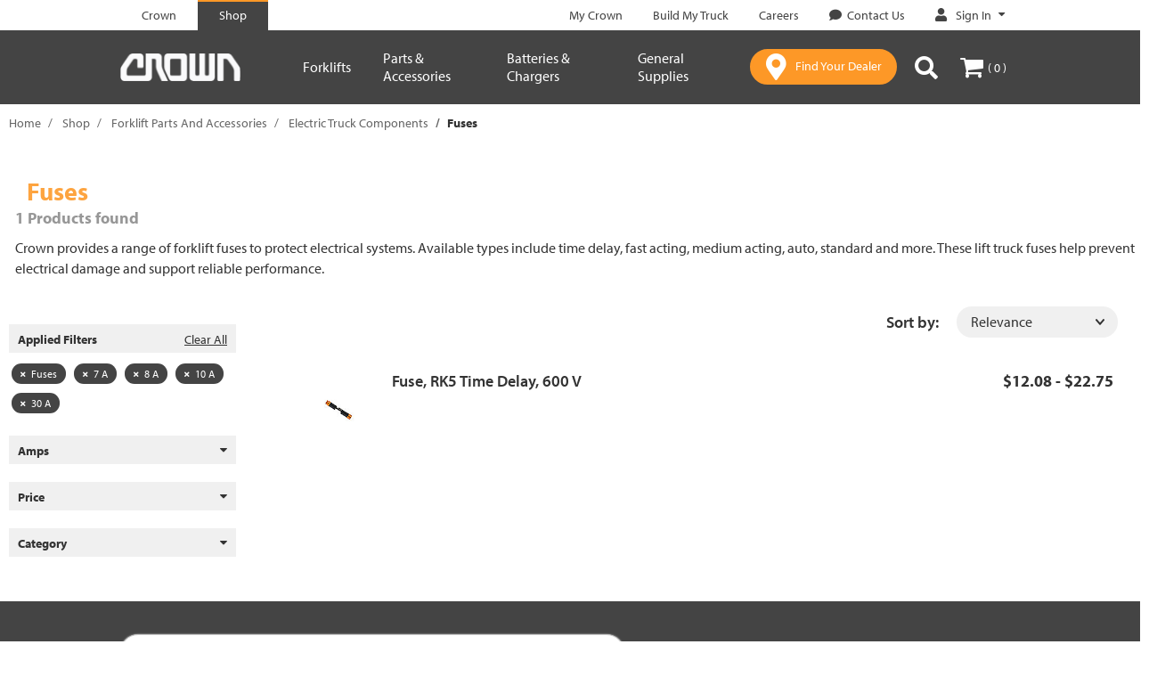

--- FILE ---
content_type: text/css;charset=UTF-8
request_url: https://shop.crown.com/_ui/responsive/theme-crown/css/style.css
body_size: 94263
content:
/*!
 * Bootstrap v3.4.1 (https://getbootstrap.com/)
 * Copyright 2011-2019 Twitter, Inc.
 * Licensed under MIT (https://github.com/twbs/bootstrap/blob/master/LICENSE)
 */
/*! normalize.css v3.0.3 | MIT License | github.com/necolas/normalize.css */
html {
  font-family: sans-serif;
  -ms-text-size-adjust: 100%;
  -webkit-text-size-adjust: 100%;
}
body {
  margin: 0;
}
article,
aside,
details,
figcaption,
figure,
footer,
header,
hgroup,
main,
menu,
nav,
section,
summary {
  display: block;
}
audio,
canvas,
progress,
video {
  display: inline-block;
  vertical-align: baseline;
}
audio:not([controls]) {
  display: none;
  height: 0;
}
[hidden],
template {
  display: none;
}
a {
  background-color: transparent;
}
a:active,
a:hover {
  outline: 0;
}
abbr[title] {
  border-bottom: none;
  text-decoration: underline;
  text-decoration: underline dotted;
}
b,
strong {
  font-weight: bold;
}
dfn {
  font-style: italic;
}
h1 {
  font-size: 2em;
  margin: 0.67em 0;
}
mark {
  background: #ff0;
  color: #000;
}
small {
  font-size: 80%;
}
sub,
sup {
  font-size: 75%;
  line-height: 0;
  position: relative;
  vertical-align: baseline;
}
sup {
  top: -0.5em;
}
sub {
  bottom: -0.25em;
}
img {
  border: 0;
}
svg:not(:root) {
  overflow: hidden;
}
figure {
  margin: 1em 40px;
}
hr {
  box-sizing: content-box;
  height: 0;
}
pre {
  overflow: auto;
}
code,
kbd,
pre,
samp {
  font-family: monospace, monospace;
  font-size: 1em;
}
button,
input,
optgroup,
select,
textarea {
  color: inherit;
  font: inherit;
  margin: 0;
}
button {
  overflow: visible;
}
button,
select {
  text-transform: none;
}
button,
html input[type="button"],
input[type="reset"],
input[type="submit"] {
  -webkit-appearance: button;
  cursor: pointer;
}
button[disabled],
html input[disabled] {
  cursor: default;
}
button::-moz-focus-inner,
input::-moz-focus-inner {
  border: 0;
  padding: 0;
}
input {
  line-height: normal;
}
input[type="checkbox"],
input[type="radio"] {
  box-sizing: border-box;
  padding: 0;
}
input[type="number"]::-webkit-inner-spin-button,
input[type="number"]::-webkit-outer-spin-button {
  height: auto;
}
input[type="search"] {
  -webkit-appearance: textfield;
  box-sizing: content-box;
}
input[type="search"]::-webkit-search-cancel-button,
input[type="search"]::-webkit-search-decoration {
  -webkit-appearance: none;
}
fieldset {
  border: 1px solid #c0c0c0;
  margin: 0 2px;
  padding: 0.35em 0.625em 0.75em;
}
legend {
  border: 0;
  padding: 0;
}
textarea {
  overflow: auto;
}
optgroup {
  font-weight: bold;
}
table {
  border-collapse: collapse;
  border-spacing: 0;
}
td,
th {
  padding: 0;
}
/*! Source: https://github.com/h5bp/html5-boilerplate/blob/master/src/css/main.css */
@media print {
  *,
  *:before,
  *:after {
    color: #000 !important;
    text-shadow: none !important;
    background: transparent !important;
    box-shadow: none !important;
  }
  a,
  a:visited {
    text-decoration: underline;
  }
  a[href]:after {
    content: " (" attr(href) ")";
  }
  abbr[title]:after {
    content: " (" attr(title) ")";
  }
  a[href^="#"]:after,
  a[href^="javascript:"]:after {
    content: "";
  }
  pre,
  blockquote {
    border: 1px solid #999;
    page-break-inside: avoid;
  }
  thead {
    display: table-header-group;
  }
  tr,
  img {
    page-break-inside: avoid;
  }
  img {
    max-width: 100% !important;
  }
  p,
  h2,
  h3 {
    orphans: 3;
    widows: 3;
  }
  h2,
  h3 {
    page-break-after: avoid;
  }
  .navbar {
    display: none;
  }
  .btn > .caret,
  .dropup > .btn > .caret {
    border-top-color: #000 !important;
  }
  .label {
    border: 1px solid #000;
  }
  .table {
    border-collapse: collapse !important;
  }
  .table td,
  .table th {
    background-color: #fff !important;
  }
  .table-bordered th,
  .table-bordered td {
    border: 1px solid #ddd !important;
  }
}
@font-face {
  font-family: "Glyphicons Halflings";
  src: url("../fonts/glyphicons-halflings-regular.eot");
  src: url("../fonts/glyphicons-halflings-regular.eot?#iefix") format("embedded-opentype"), url("../fonts/glyphicons-halflings-regular.woff2") format("woff2"), url("../fonts/glyphicons-halflings-regular.woff") format("woff"), url("../fonts/glyphicons-halflings-regular.ttf") format("truetype"), url("../fonts/glyphicons-halflings-regular.svg#glyphicons_halflingsregular") format("svg");
}
.glyphicon,
.product__listing.product__list .product__list--item.tag-highlighted:after,
.product__listing.product__grid .product-item.tag-highlighted:after {
  position: relative;
  top: 1px;
  display: inline-block;
  font-family: "Glyphicons Halflings";
  font-style: normal;
  font-weight: 400;
  line-height: 1;
  -webkit-font-smoothing: antialiased;
  -moz-osx-font-smoothing: grayscale;
}
.glyphicon-asterisk:before {
  content: "\002a";
}
.glyphicon-plus:before {
  content: "\002b";
}
.glyphicon-euro:before,
.glyphicon-eur:before {
  content: "\20ac";
}
.glyphicon-minus:before {
  content: "\2212";
}
.glyphicon-cloud:before {
  content: "\2601";
}
.glyphicon-envelope:before {
  content: "\2709";
}
.glyphicon-pencil:before {
  content: "\270f";
}
.glyphicon-glass:before {
  content: "\e001";
}
.glyphicon-music:before {
  content: "\e002";
}
.glyphicon-search:before {
  content: "\e003";
}
.glyphicon-heart:before {
  content: "\e005";
}
.glyphicon-star:before {
  content: "\e006";
}
.glyphicon-star-empty:before {
  content: "\e007";
}
.glyphicon-user:before {
  content: "\e008";
}
.glyphicon-film:before {
  content: "\e009";
}
.glyphicon-th-large:before {
  content: "\e010";
}
.glyphicon-th:before {
  content: "\e011";
}
.glyphicon-th-list:before {
  content: "\e012";
}
.glyphicon-ok:before {
  content: "\e013";
}
.glyphicon-remove:before {
  content: "\e014";
}
.glyphicon-zoom-in:before {
  content: "\e015";
}
.glyphicon-zoom-out:before {
  content: "\e016";
}
.glyphicon-off:before {
  content: "\e017";
}
.glyphicon-signal:before {
  content: "\e018";
}
.glyphicon-cog:before {
  content: "\e019";
}
.glyphicon-trash:before {
  content: "\e020";
}
.glyphicon-home:before {
  content: "\e021";
}
.glyphicon-file:before {
  content: "\e022";
}
.glyphicon-time:before {
  content: "\e023";
}
.glyphicon-road:before {
  content: "\e024";
}
.glyphicon-download-alt:before {
  content: "\e025";
}
.glyphicon-download:before {
  content: "\e026";
}
.glyphicon-upload:before {
  content: "\e027";
}
.glyphicon-inbox:before {
  content: "\e028";
}
.glyphicon-play-circle:before {
  content: "\e029";
}
.glyphicon-repeat:before {
  content: "\e030";
}
.glyphicon-refresh:before {
  content: "\e031";
}
.glyphicon-list-alt:before {
  content: "\e032";
}
.glyphicon-lock:before {
  content: "\e033";
}
.glyphicon-flag:before {
  content: "\e034";
}
.glyphicon-headphones:before {
  content: "\e035";
}
.glyphicon-volume-off:before {
  content: "\e036";
}
.glyphicon-volume-down:before {
  content: "\e037";
}
.glyphicon-volume-up:before {
  content: "\e038";
}
.glyphicon-qrcode:before {
  content: "\e039";
}
.glyphicon-barcode:before {
  content: "\e040";
}
.glyphicon-tag:before {
  content: "\e041";
}
.glyphicon-tags:before {
  content: "\e042";
}
.glyphicon-book:before {
  content: "\e043";
}
.glyphicon-bookmark:before {
  content: "\e044";
}
.glyphicon-print:before {
  content: "\e045";
}
.glyphicon-camera:before {
  content: "\e046";
}
.glyphicon-font:before {
  content: "\e047";
}
.glyphicon-bold:before {
  content: "\e048";
}
.glyphicon-italic:before {
  content: "\e049";
}
.glyphicon-text-height:before {
  content: "\e050";
}
.glyphicon-text-width:before {
  content: "\e051";
}
.glyphicon-align-left:before {
  content: "\e052";
}
.glyphicon-align-center:before {
  content: "\e053";
}
.glyphicon-align-right:before {
  content: "\e054";
}
.glyphicon-align-justify:before {
  content: "\e055";
}
.glyphicon-list:before {
  content: "\e056";
}
.glyphicon-indent-left:before {
  content: "\e057";
}
.glyphicon-indent-right:before {
  content: "\e058";
}
.glyphicon-facetime-video:before {
  content: "\e059";
}
.glyphicon-picture:before {
  content: "\e060";
}
.glyphicon-map-marker:before {
  content: "\e062";
}
.glyphicon-adjust:before {
  content: "\e063";
}
.glyphicon-tint:before {
  content: "\e064";
}
.glyphicon-edit:before {
  content: "\e065";
}
.glyphicon-share:before {
  content: "\e066";
}
.glyphicon-check:before {
  content: "\e067";
}
.glyphicon-move:before {
  content: "\e068";
}
.glyphicon-step-backward:before {
  content: "\e069";
}
.glyphicon-fast-backward:before {
  content: "\e070";
}
.glyphicon-backward:before {
  content: "\e071";
}
.glyphicon-play:before {
  content: "\e072";
}
.glyphicon-pause:before {
  content: "\e073";
}
.glyphicon-stop:before {
  content: "\e074";
}
.glyphicon-forward:before {
  content: "\e075";
}
.glyphicon-fast-forward:before {
  content: "\e076";
}
.glyphicon-step-forward:before {
  content: "\e077";
}
.glyphicon-eject:before {
  content: "\e078";
}
.glyphicon-chevron-left:before {
  content: "\e079";
}
.glyphicon-chevron-right:before {
  content: "\e080";
}
.glyphicon-plus-sign:before {
  content: "\e081";
}
.glyphicon-minus-sign:before {
  content: "\e082";
}
.glyphicon-remove-sign:before {
  content: "\e083";
}
.glyphicon-ok-sign:before {
  content: "\e084";
}
.glyphicon-question-sign:before {
  content: "\e085";
}
.glyphicon-info-sign:before {
  content: "\e086";
}
.glyphicon-screenshot:before {
  content: "\e087";
}
.glyphicon-remove-circle:before {
  content: "\e088";
}
.glyphicon-ok-circle:before {
  content: "\e089";
}
.glyphicon-ban-circle:before {
  content: "\e090";
}
.glyphicon-arrow-left:before {
  content: "\e091";
}
.glyphicon-arrow-right:before {
  content: "\e092";
}
.glyphicon-arrow-up:before {
  content: "\e093";
}
.glyphicon-arrow-down:before {
  content: "\e094";
}
.glyphicon-share-alt:before {
  content: "\e095";
}
.glyphicon-resize-full:before {
  content: "\e096";
}
.glyphicon-resize-small:before {
  content: "\e097";
}
.glyphicon-exclamation-sign:before {
  content: "\e101";
}
.glyphicon-gift:before {
  content: "\e102";
}
.glyphicon-leaf:before {
  content: "\e103";
}
.glyphicon-fire:before {
  content: "\e104";
}
.glyphicon-eye-open:before {
  content: "\e105";
}
.glyphicon-eye-close:before {
  content: "\e106";
}
.glyphicon-warning-sign:before {
  content: "\e107";
}
.glyphicon-plane:before {
  content: "\e108";
}
.glyphicon-calendar:before {
  content: "\e109";
}
.glyphicon-random:before {
  content: "\e110";
}
.glyphicon-comment:before {
  content: "\e111";
}
.glyphicon-magnet:before {
  content: "\e112";
}
.glyphicon-chevron-up:before {
  content: "\e113";
}
.glyphicon-chevron-down:before {
  content: "\e114";
}
.glyphicon-retweet:before {
  content: "\e115";
}
.glyphicon-shopping-cart:before {
  content: "\e116";
}
.glyphicon-folder-close:before {
  content: "\e117";
}
.glyphicon-folder-open:before {
  content: "\e118";
}
.glyphicon-resize-vertical:before {
  content: "\e119";
}
.glyphicon-resize-horizontal:before {
  content: "\e120";
}
.glyphicon-hdd:before {
  content: "\e121";
}
.glyphicon-bullhorn:before {
  content: "\e122";
}
.glyphicon-bell:before {
  content: "\e123";
}
.glyphicon-certificate:before {
  content: "\e124";
}
.glyphicon-thumbs-up:before {
  content: "\e125";
}
.glyphicon-thumbs-down:before {
  content: "\e126";
}
.glyphicon-hand-right:before {
  content: "\e127";
}
.glyphicon-hand-left:before {
  content: "\e128";
}
.glyphicon-hand-up:before {
  content: "\e129";
}
.glyphicon-hand-down:before {
  content: "\e130";
}
.glyphicon-circle-arrow-right:before {
  content: "\e131";
}
.glyphicon-circle-arrow-left:before {
  content: "\e132";
}
.glyphicon-circle-arrow-up:before {
  content: "\e133";
}
.glyphicon-circle-arrow-down:before {
  content: "\e134";
}
.glyphicon-globe:before {
  content: "\e135";
}
.glyphicon-wrench:before {
  content: "\e136";
}
.glyphicon-tasks:before {
  content: "\e137";
}
.glyphicon-filter:before {
  content: "\e138";
}
.glyphicon-briefcase:before {
  content: "\e139";
}
.glyphicon-fullscreen:before {
  content: "\e140";
}
.glyphicon-dashboard:before {
  content: "\e141";
}
.glyphicon-paperclip:before {
  content: "\e142";
}
.glyphicon-heart-empty:before {
  content: "\e143";
}
.glyphicon-link:before {
  content: "\e144";
}
.glyphicon-phone:before {
  content: "\e145";
}
.glyphicon-pushpin:before {
  content: "\e146";
}
.glyphicon-usd:before {
  content: "\e148";
}
.glyphicon-gbp:before {
  content: "\e149";
}
.glyphicon-sort:before {
  content: "\e150";
}
.glyphicon-sort-by-alphabet:before {
  content: "\e151";
}
.glyphicon-sort-by-alphabet-alt:before {
  content: "\e152";
}
.glyphicon-sort-by-order:before {
  content: "\e153";
}
.glyphicon-sort-by-order-alt:before {
  content: "\e154";
}
.glyphicon-sort-by-attributes:before {
  content: "\e155";
}
.glyphicon-sort-by-attributes-alt:before {
  content: "\e156";
}
.glyphicon-unchecked:before {
  content: "\e157";
}
.glyphicon-expand:before {
  content: "\e158";
}
.glyphicon-collapse-down:before {
  content: "\e159";
}
.glyphicon-collapse-up:before {
  content: "\e160";
}
.glyphicon-log-in:before {
  content: "\e161";
}
.glyphicon-flash:before {
  content: "\e162";
}
.glyphicon-log-out:before {
  content: "\e163";
}
.glyphicon-new-window:before {
  content: "\e164";
}
.glyphicon-record:before {
  content: "\e165";
}
.glyphicon-save:before {
  content: "\e166";
}
.glyphicon-open:before {
  content: "\e167";
}
.glyphicon-saved:before {
  content: "\e168";
}
.glyphicon-import:before {
  content: "\e169";
}
.glyphicon-export:before {
  content: "\e170";
}
.glyphicon-send:before {
  content: "\e171";
}
.glyphicon-floppy-disk:before {
  content: "\e172";
}
.glyphicon-floppy-saved:before {
  content: "\e173";
}
.glyphicon-floppy-remove:before {
  content: "\e174";
}
.glyphicon-floppy-save:before {
  content: "\e175";
}
.glyphicon-floppy-open:before {
  content: "\e176";
}
.glyphicon-credit-card:before {
  content: "\e177";
}
.glyphicon-transfer:before {
  content: "\e178";
}
.glyphicon-cutlery:before {
  content: "\e179";
}
.glyphicon-header:before {
  content: "\e180";
}
.glyphicon-compressed:before {
  content: "\e181";
}
.glyphicon-earphone:before {
  content: "\e182";
}
.glyphicon-phone-alt:before {
  content: "\e183";
}
.glyphicon-tower:before {
  content: "\e184";
}
.glyphicon-stats:before {
  content: "\e185";
}
.glyphicon-sd-video:before {
  content: "\e186";
}
.glyphicon-hd-video:before {
  content: "\e187";
}
.glyphicon-subtitles:before {
  content: "\e188";
}
.glyphicon-sound-stereo:before {
  content: "\e189";
}
.glyphicon-sound-dolby:before {
  content: "\e190";
}
.glyphicon-sound-5-1:before {
  content: "\e191";
}
.glyphicon-sound-6-1:before {
  content: "\e192";
}
.glyphicon-sound-7-1:before {
  content: "\e193";
}
.glyphicon-copyright-mark:before {
  content: "\e194";
}
.glyphicon-registration-mark:before {
  content: "\e195";
}
.glyphicon-cloud-download:before {
  content: "\e197";
}
.glyphicon-cloud-upload:before {
  content: "\e198";
}
.glyphicon-tree-conifer:before {
  content: "\e199";
}
.glyphicon-tree-deciduous:before {
  content: "\e200";
}
.glyphicon-cd:before {
  content: "\e201";
}
.glyphicon-save-file:before {
  content: "\e202";
}
.glyphicon-open-file:before {
  content: "\e203";
}
.glyphicon-level-up:before {
  content: "\e204";
}
.glyphicon-copy:before {
  content: "\e205";
}
.glyphicon-paste:before {
  content: "\e206";
}
.glyphicon-alert:before {
  content: "\e209";
}
.glyphicon-equalizer:before {
  content: "\e210";
}
.glyphicon-king:before {
  content: "\e211";
}
.glyphicon-queen:before {
  content: "\e212";
}
.glyphicon-pawn:before {
  content: "\e213";
}
.glyphicon-bishop:before {
  content: "\e214";
}
.glyphicon-knight:before {
  content: "\e215";
}
.glyphicon-baby-formula:before {
  content: "\e216";
}
.glyphicon-tent:before {
  content: "\26fa";
}
.glyphicon-blackboard:before {
  content: "\e218";
}
.glyphicon-bed:before {
  content: "\e219";
}
.glyphicon-apple:before {
  content: "\f8ff";
}
.glyphicon-erase:before {
  content: "\e221";
}
.glyphicon-hourglass:before {
  content: "\231b";
}
.glyphicon-lamp:before {
  content: "\e223";
}
.glyphicon-duplicate:before {
  content: "\e224";
}
.glyphicon-piggy-bank:before {
  content: "\e225";
}
.glyphicon-scissors:before {
  content: "\e226";
}
.glyphicon-bitcoin:before {
  content: "\e227";
}
.glyphicon-btc:before {
  content: "\e227";
}
.glyphicon-xbt:before {
  content: "\e227";
}
.glyphicon-yen:before {
  content: "\00a5";
}
.glyphicon-jpy:before {
  content: "\00a5";
}
.glyphicon-ruble:before {
  content: "\20bd";
}
.glyphicon-rub:before {
  content: "\20bd";
}
.glyphicon-scale:before {
  content: "\e230";
}
.glyphicon-ice-lolly:before {
  content: "\e231";
}
.glyphicon-ice-lolly-tasted:before {
  content: "\e232";
}
.glyphicon-education:before {
  content: "\e233";
}
.glyphicon-option-horizontal:before {
  content: "\e234";
}
.glyphicon-option-vertical:before {
  content: "\e235";
}
.glyphicon-menu-hamburger:before {
  content: "\e236";
}
.glyphicon-modal-window:before {
  content: "\e237";
}
.glyphicon-oil:before {
  content: "\e238";
}
.glyphicon-grain:before {
  content: "\e239";
}
.glyphicon-sunglasses:before {
  content: "\e240";
}
.glyphicon-text-size:before {
  content: "\e241";
}
.glyphicon-text-color:before {
  content: "\e242";
}
.glyphicon-text-background:before {
  content: "\e243";
}
.glyphicon-object-align-top:before {
  content: "\e244";
}
.glyphicon-object-align-bottom:before {
  content: "\e245";
}
.glyphicon-object-align-horizontal:before {
  content: "\e246";
}
.glyphicon-object-align-left:before {
  content: "\e247";
}
.glyphicon-object-align-vertical:before {
  content: "\e248";
}
.glyphicon-object-align-right:before {
  content: "\e249";
}
.glyphicon-triangle-right:before {
  content: "\e250";
}
.glyphicon-triangle-left:before {
  content: "\e251";
}
.glyphicon-triangle-bottom:before {
  content: "\e252";
}
.glyphicon-triangle-top:before {
  content: "\e253";
}
.glyphicon-console:before {
  content: "\e254";
}
.glyphicon-superscript:before {
  content: "\e255";
}
.glyphicon-subscript:before {
  content: "\e256";
}
.glyphicon-menu-left:before {
  content: "\e257";
}
.glyphicon-menu-right:before {
  content: "\e258";
}
.glyphicon-menu-down:before {
  content: "\e259";
}
.glyphicon-menu-up:before {
  content: "\e260";
}
* {
  -webkit-box-sizing: border-box;
  -moz-box-sizing: border-box;
  box-sizing: border-box;
}
*:before,
*:after {
  -webkit-box-sizing: border-box;
  -moz-box-sizing: border-box;
  box-sizing: border-box;
}
html {
  font-size: 10px;
  -webkit-tap-highlight-color: rgba(0, 0, 0, 0);
}
body {
  font-family: myriad-pro, myriad-pro-regular, "Helvetica", "Arial", sans-serif;
  font-size: 16px;
  line-height: 1.42857143;
  color: #333333;
  background-color: #ffffff;
}
input,
button,
select,
textarea {
  font-family: inherit;
  font-size: inherit;
  line-height: inherit;
}
a {
  color: #fd9827;
  text-decoration: none;
}
a:hover,
a:focus {
  text-decoration: underline;
}
a:focus {
  outline: 5px auto -webkit-focus-ring-color;
  outline-offset: -2px;
}
figure {
  margin: 0;
}
img {
  vertical-align: middle;
}
.img-responsive,
.thumbnail > img,
.thumbnail a > img,
.carousel-inner > .item > img,
.carousel-inner > .item > a > img {
  display: block;
  max-width: 100%;
  height: auto;
}
.img-rounded {
  border-radius: 0;
}
.img-thumbnail {
  padding: 4px;
  line-height: 1.42857143;
  background-color: #ffffff;
  border: 1px solid #dddddd;
  border-radius: 0;
  -webkit-transition: all 0.2s ease-in-out;
  -o-transition: all 0.2s ease-in-out;
  transition: all 0.2s ease-in-out;
  display: inline-block;
  max-width: 100%;
  height: auto;
}
.img-circle {
  border-radius: 50%;
}
hr {
  margin-top: 22px;
  margin-bottom: 22px;
  border: 0;
  border-top: 1px solid #eeeeee;
}
.sr-only {
  position: absolute;
  width: 1px;
  height: 1px;
  padding: 0;
  margin: -1px;
  overflow: hidden;
  clip: rect(0, 0, 0, 0);
  border: 0;
}
.sr-only-focusable:active,
.sr-only-focusable:focus {
  position: static;
  width: auto;
  height: auto;
  margin: 0;
  overflow: visible;
  clip: auto;
}
[role="button"] {
  cursor: pointer;
}
h1,
h2,
h3,
h4,
h5,
h6,
.h1,
.h2,
.h3,
.h4,
.h5,
.h6 {
  font-family: inherit;
  font-weight: 500;
  line-height: 1.1;
  color: inherit;
}
h1 small,
h2 small,
h3 small,
h4 small,
h5 small,
h6 small,
.h1 small,
.h2 small,
.h3 small,
.h4 small,
.h5 small,
.h6 small,
h1 .small,
h2 .small,
h3 .small,
h4 .small,
h5 .small,
h6 .small,
.h1 .small,
.h2 .small,
.h3 .small,
.h4 .small,
.h5 .small,
.h6 .small {
  font-weight: 400;
  line-height: 1;
  color: #777777;
}
h1,
.h1,
h2,
.h2,
h3,
.h3 {
  margin-top: 22px;
  margin-bottom: 11px;
}
h1 small,
.h1 small,
h2 small,
.h2 small,
h3 small,
.h3 small,
h1 .small,
.h1 .small,
h2 .small,
.h2 .small,
h3 .small,
.h3 .small {
  font-size: 65%;
}
h4,
.h4,
h5,
.h5,
h6,
.h6 {
  margin-top: 11px;
  margin-bottom: 11px;
}
h4 small,
.h4 small,
h5 small,
.h5 small,
h6 small,
.h6 small,
h4 .small,
.h4 .small,
h5 .small,
.h5 .small,
h6 .small,
.h6 .small {
  font-size: 75%;
}
h1,
.h1 {
  font-size: 41px;
}
h2,
.h2 {
  font-size: 34px;
}
h3,
.h3 {
  font-size: 28px;
}
h4,
.h4 {
  font-size: 20px;
}
h5,
.h5 {
  font-size: 16px;
}
h6,
.h6 {
  font-size: 14px;
}
p {
  margin: 0 0 11px;
}
.lead {
  margin-bottom: 22px;
  font-size: 18px;
  font-weight: 300;
  line-height: 1.4;
}
@media (min-width: 768px) {
  .lead {
    font-size: 24px;
  }
}
small,
.small {
  font-size: 93%;
}
mark,
.mark {
  padding: .2em;
  background-color: #fcf8e3;
}
.text-left {
  text-align: left;
}
.text-right {
  text-align: right;
}
.text-center {
  text-align: center;
}
.text-justify {
  text-align: justify;
}
.text-nowrap {
  white-space: nowrap;
}
.text-lowercase {
  text-transform: lowercase;
}
.text-uppercase {
  text-transform: uppercase;
}
.text-capitalize {
  text-transform: capitalize;
}
.text-muted {
  color: #777777;
}
.text-primary {
  color: #47b6b1;
}
a.text-primary:hover,
a.text-primary:focus {
  color: #39918d;
}
.text-success {
  color: #3e5983;
}
a.text-success:hover,
a.text-success:focus {
  color: #2e4160;
}
.text-info {
  color: #31708f;
}
a.text-info:hover,
a.text-info:focus {
  color: #245269;
}
.text-warning {
  color: #8a6d3b;
}
a.text-warning:hover,
a.text-warning:focus {
  color: #66512c;
}
.text-danger {
  color: #333333;
}
a.text-danger:hover,
a.text-danger:focus {
  color: #1a1a1a;
}
.bg-primary {
  color: #fff;
  background-color: #47b6b1;
}
a.bg-primary:hover,
a.bg-primary:focus {
  background-color: #39918d;
}
.bg-success {
  background-color: #dff0d8;
}
a.bg-success:hover,
a.bg-success:focus {
  background-color: #c1e2b3;
}
.bg-info {
  background-color: #d9edf7;
}
a.bg-info:hover,
a.bg-info:focus {
  background-color: #afd9ee;
}
.bg-warning {
  background-color: #fcf8e3;
}
a.bg-warning:hover,
a.bg-warning:focus {
  background-color: #f7ecb5;
}
.bg-danger {
  background-color: #f2dede;
}
a.bg-danger:hover,
a.bg-danger:focus {
  background-color: #e4b9b9;
}
.page-header {
  padding-bottom: 10px;
  margin: 44px 0 22px;
  border-bottom: 1px solid #eeeeee;
}
ul,
ol {
  margin-top: 0;
  margin-bottom: 11px;
}
ul ul,
ol ul,
ul ol,
ol ol {
  margin-bottom: 0;
}
.list-unstyled {
  padding-left: 0;
  list-style: none;
}
.list-inline {
  padding-left: 0;
  list-style: none;
  margin-left: -5px;
}
.list-inline > li {
  display: inline-block;
  padding-right: 5px;
  padding-left: 5px;
}
dl {
  margin-top: 0;
  margin-bottom: 22px;
}
dt,
dd {
  line-height: 1.42857143;
}
dt {
  font-weight: 700;
}
dd {
  margin-left: 0;
}
@media (min-width: 768px) {
  .dl-horizontal dt {
    float: left;
    width: 160px;
    clear: left;
    text-align: right;
    overflow: hidden;
    text-overflow: ellipsis;
    white-space: nowrap;
  }
  .dl-horizontal dd {
    margin-left: 180px;
  }
}
abbr[title],
abbr[data-original-title] {
  cursor: help;
}
.initialism {
  font-size: 90%;
  text-transform: uppercase;
}
blockquote {
  padding: 11px 22px;
  margin: 0 0 22px;
  font-size: 20px;
  border-left: 5px solid #eeeeee;
}
blockquote p:last-child,
blockquote ul:last-child,
blockquote ol:last-child {
  margin-bottom: 0;
}
blockquote footer,
blockquote small,
blockquote .small {
  display: block;
  font-size: 80%;
  line-height: 1.42857143;
  color: #777777;
}
blockquote footer:before,
blockquote small:before,
blockquote .small:before {
  content: "\2014 \00A0";
}
.blockquote-reverse,
blockquote.pull-right {
  padding-right: 15px;
  padding-left: 0;
  text-align: right;
  border-right: 5px solid #eeeeee;
  border-left: 0;
}
.blockquote-reverse footer:before,
blockquote.pull-right footer:before,
.blockquote-reverse small:before,
blockquote.pull-right small:before,
.blockquote-reverse .small:before,
blockquote.pull-right .small:before {
  content: "";
}
.blockquote-reverse footer:after,
blockquote.pull-right footer:after,
.blockquote-reverse small:after,
blockquote.pull-right small:after,
.blockquote-reverse .small:after,
blockquote.pull-right .small:after {
  content: "\00A0 \2014";
}
address {
  margin-bottom: 22px;
  font-style: normal;
  line-height: 1.42857143;
}
code,
kbd,
pre,
samp {
  font-family: Menlo, Monaco, Consolas, "Courier New", monospace;
}
code {
  padding: 2px 4px;
  font-size: 90%;
  color: #c7254e;
  background-color: #f9f2f4;
  border-radius: 0;
}
kbd {
  padding: 2px 4px;
  font-size: 90%;
  color: #ffffff;
  background-color: #333333;
  border-radius: 0;
  box-shadow: inset 0 -1px 0 rgba(0, 0, 0, 0.25);
}
kbd kbd {
  padding: 0;
  font-size: 100%;
  font-weight: 700;
  box-shadow: none;
}
pre {
  display: block;
  padding: 10.5px;
  margin: 0 0 11px;
  font-size: 15px;
  line-height: 1.42857143;
  color: #333333;
  word-break: break-all;
  word-wrap: break-word;
  background-color: #f5f5f5;
  border: 1px solid #cccccc;
  border-radius: 0;
}
pre code {
  padding: 0;
  font-size: inherit;
  color: inherit;
  white-space: pre-wrap;
  background-color: transparent;
  border-radius: 0;
}
.pre-scrollable {
  max-height: 340px;
  overflow-y: scroll;
}
.container {
  padding-right: 10px;
  padding-left: 10px;
  margin-right: auto;
  margin-left: auto;
}
@media (min-width: 768px) {
  .container {
    width: 100%;
  }
}
@media (min-width: 1200px) {
  .container {
    width: 1200px;
  }
}
@media (min-width: 1400px) {
  .container {
    width: 1400px;
  }
}
.container-fluid {
  padding-right: 10px;
  padding-left: 10px;
  margin-right: auto;
  margin-left: auto;
}
.row {
  margin-right: -10px;
  margin-left: -10px;
}
.row-no-gutters {
  margin-right: 0;
  margin-left: 0;
}
.row-no-gutters [class*="col-"] {
  padding-right: 0;
  padding-left: 0;
}
.col-xs-1, .col-sm-1, .col-md-1, .col-lg-1, .col-xs-2, .col-sm-2, .col-md-2, .col-lg-2, .col-xs-3, .col-sm-3, .col-md-3, .col-lg-3, .col-xs-4, .col-sm-4, .col-md-4, .col-lg-4, .col-xs-5, .col-sm-5, .col-md-5, .col-lg-5, .col-xs-6, .col-sm-6, .col-md-6, .col-lg-6, .col-xs-7, .col-sm-7, .col-md-7, .col-lg-7, .col-xs-8, .col-sm-8, .col-md-8, .col-lg-8, .col-xs-9, .col-sm-9, .col-md-9, .col-lg-9, .col-xs-10, .col-sm-10, .col-md-10, .col-lg-10, .col-xs-11, .col-sm-11, .col-md-11, .col-lg-11, .col-xs-12, .col-sm-12, .col-md-12, .col-lg-12 {
  position: relative;
  min-height: 1px;
  padding-right: 10px;
  padding-left: 10px;
}
.col-xs-1, .col-xs-2, .col-xs-3, .col-xs-4, .col-xs-5, .col-xs-6, .col-xs-7, .col-xs-8, .col-xs-9, .col-xs-10, .col-xs-11, .col-xs-12 {
  float: left;
}
.col-xs-12 {
  width: 100%;
}
.col-xs-11 {
  width: 91.66666667%;
}
.col-xs-10 {
  width: 83.33333333%;
}
.col-xs-9 {
  width: 75%;
}
.col-xs-8 {
  width: 66.66666667%;
}
.col-xs-7 {
  width: 58.33333333%;
}
.col-xs-6 {
  width: 50%;
}
.col-xs-5 {
  width: 41.66666667%;
}
.col-xs-4 {
  width: 33.33333333%;
}
.col-xs-3 {
  width: 25%;
}
.col-xs-2 {
  width: 16.66666667%;
}
.col-xs-1 {
  width: 8.33333333%;
}
.col-xs-pull-12 {
  right: 100%;
}
.col-xs-pull-11 {
  right: 91.66666667%;
}
.col-xs-pull-10 {
  right: 83.33333333%;
}
.col-xs-pull-9 {
  right: 75%;
}
.col-xs-pull-8 {
  right: 66.66666667%;
}
.col-xs-pull-7 {
  right: 58.33333333%;
}
.col-xs-pull-6 {
  right: 50%;
}
.col-xs-pull-5 {
  right: 41.66666667%;
}
.col-xs-pull-4 {
  right: 33.33333333%;
}
.col-xs-pull-3 {
  right: 25%;
}
.col-xs-pull-2 {
  right: 16.66666667%;
}
.col-xs-pull-1 {
  right: 8.33333333%;
}
.col-xs-pull-0 {
  right: auto;
}
.col-xs-push-12 {
  left: 100%;
}
.col-xs-push-11 {
  left: 91.66666667%;
}
.col-xs-push-10 {
  left: 83.33333333%;
}
.col-xs-push-9 {
  left: 75%;
}
.col-xs-push-8 {
  left: 66.66666667%;
}
.col-xs-push-7 {
  left: 58.33333333%;
}
.col-xs-push-6 {
  left: 50%;
}
.col-xs-push-5 {
  left: 41.66666667%;
}
.col-xs-push-4 {
  left: 33.33333333%;
}
.col-xs-push-3 {
  left: 25%;
}
.col-xs-push-2 {
  left: 16.66666667%;
}
.col-xs-push-1 {
  left: 8.33333333%;
}
.col-xs-push-0 {
  left: auto;
}
.col-xs-offset-12 {
  margin-left: 100%;
}
.col-xs-offset-11 {
  margin-left: 91.66666667%;
}
.col-xs-offset-10 {
  margin-left: 83.33333333%;
}
.col-xs-offset-9 {
  margin-left: 75%;
}
.col-xs-offset-8 {
  margin-left: 66.66666667%;
}
.col-xs-offset-7 {
  margin-left: 58.33333333%;
}
.col-xs-offset-6 {
  margin-left: 50%;
}
.col-xs-offset-5 {
  margin-left: 41.66666667%;
}
.col-xs-offset-4 {
  margin-left: 33.33333333%;
}
.col-xs-offset-3 {
  margin-left: 25%;
}
.col-xs-offset-2 {
  margin-left: 16.66666667%;
}
.col-xs-offset-1 {
  margin-left: 8.33333333%;
}
.col-xs-offset-0 {
  margin-left: 0%;
}
@media (min-width: 768px) {
  .col-sm-1, .col-sm-2, .col-sm-3, .col-sm-4, .col-sm-5, .col-sm-6, .col-sm-7, .col-sm-8, .col-sm-9, .col-sm-10, .col-sm-11, .col-sm-12 {
    float: left;
  }
  .col-sm-12 {
    width: 100%;
  }
  .col-sm-11 {
    width: 91.66666667%;
  }
  .col-sm-10 {
    width: 83.33333333%;
  }
  .col-sm-9 {
    width: 75%;
  }
  .col-sm-8 {
    width: 66.66666667%;
  }
  .col-sm-7 {
    width: 58.33333333%;
  }
  .col-sm-6 {
    width: 50%;
  }
  .col-sm-5 {
    width: 41.66666667%;
  }
  .col-sm-4 {
    width: 33.33333333%;
  }
  .col-sm-3 {
    width: 25%;
  }
  .col-sm-2 {
    width: 16.66666667%;
  }
  .col-sm-1 {
    width: 8.33333333%;
  }
  .col-sm-pull-12 {
    right: 100%;
  }
  .col-sm-pull-11 {
    right: 91.66666667%;
  }
  .col-sm-pull-10 {
    right: 83.33333333%;
  }
  .col-sm-pull-9 {
    right: 75%;
  }
  .col-sm-pull-8 {
    right: 66.66666667%;
  }
  .col-sm-pull-7 {
    right: 58.33333333%;
  }
  .col-sm-pull-6 {
    right: 50%;
  }
  .col-sm-pull-5 {
    right: 41.66666667%;
  }
  .col-sm-pull-4 {
    right: 33.33333333%;
  }
  .col-sm-pull-3 {
    right: 25%;
  }
  .col-sm-pull-2 {
    right: 16.66666667%;
  }
  .col-sm-pull-1 {
    right: 8.33333333%;
  }
  .col-sm-pull-0 {
    right: auto;
  }
  .col-sm-push-12 {
    left: 100%;
  }
  .col-sm-push-11 {
    left: 91.66666667%;
  }
  .col-sm-push-10 {
    left: 83.33333333%;
  }
  .col-sm-push-9 {
    left: 75%;
  }
  .col-sm-push-8 {
    left: 66.66666667%;
  }
  .col-sm-push-7 {
    left: 58.33333333%;
  }
  .col-sm-push-6 {
    left: 50%;
  }
  .col-sm-push-5 {
    left: 41.66666667%;
  }
  .col-sm-push-4 {
    left: 33.33333333%;
  }
  .col-sm-push-3 {
    left: 25%;
  }
  .col-sm-push-2 {
    left: 16.66666667%;
  }
  .col-sm-push-1 {
    left: 8.33333333%;
  }
  .col-sm-push-0 {
    left: auto;
  }
  .col-sm-offset-12 {
    margin-left: 100%;
  }
  .col-sm-offset-11 {
    margin-left: 91.66666667%;
  }
  .col-sm-offset-10 {
    margin-left: 83.33333333%;
  }
  .col-sm-offset-9 {
    margin-left: 75%;
  }
  .col-sm-offset-8 {
    margin-left: 66.66666667%;
  }
  .col-sm-offset-7 {
    margin-left: 58.33333333%;
  }
  .col-sm-offset-6 {
    margin-left: 50%;
  }
  .col-sm-offset-5 {
    margin-left: 41.66666667%;
  }
  .col-sm-offset-4 {
    margin-left: 33.33333333%;
  }
  .col-sm-offset-3 {
    margin-left: 25%;
  }
  .col-sm-offset-2 {
    margin-left: 16.66666667%;
  }
  .col-sm-offset-1 {
    margin-left: 8.33333333%;
  }
  .col-sm-offset-0 {
    margin-left: 0%;
  }
}
@media (min-width: 1200px) {
  .col-md-1, .col-md-2, .col-md-3, .col-md-4, .col-md-5, .col-md-6, .col-md-7, .col-md-8, .col-md-9, .col-md-10, .col-md-11, .col-md-12 {
    float: left;
  }
  .col-md-12 {
    width: 100%;
  }
  .col-md-11 {
    width: 91.66666667%;
  }
  .col-md-10 {
    width: 83.33333333%;
  }
  .col-md-9 {
    width: 75%;
  }
  .col-md-8 {
    width: 66.66666667%;
  }
  .col-md-7 {
    width: 58.33333333%;
  }
  .col-md-6 {
    width: 50%;
  }
  .col-md-5 {
    width: 41.66666667%;
  }
  .col-md-4 {
    width: 33.33333333%;
  }
  .col-md-3 {
    width: 25%;
  }
  .col-md-2 {
    width: 16.66666667%;
  }
  .col-md-1 {
    width: 8.33333333%;
  }
  .col-md-pull-12 {
    right: 100%;
  }
  .col-md-pull-11 {
    right: 91.66666667%;
  }
  .col-md-pull-10 {
    right: 83.33333333%;
  }
  .col-md-pull-9 {
    right: 75%;
  }
  .col-md-pull-8 {
    right: 66.66666667%;
  }
  .col-md-pull-7 {
    right: 58.33333333%;
  }
  .col-md-pull-6 {
    right: 50%;
  }
  .col-md-pull-5 {
    right: 41.66666667%;
  }
  .col-md-pull-4 {
    right: 33.33333333%;
  }
  .col-md-pull-3 {
    right: 25%;
  }
  .col-md-pull-2 {
    right: 16.66666667%;
  }
  .col-md-pull-1 {
    right: 8.33333333%;
  }
  .col-md-pull-0 {
    right: auto;
  }
  .col-md-push-12 {
    left: 100%;
  }
  .col-md-push-11 {
    left: 91.66666667%;
  }
  .col-md-push-10 {
    left: 83.33333333%;
  }
  .col-md-push-9 {
    left: 75%;
  }
  .col-md-push-8 {
    left: 66.66666667%;
  }
  .col-md-push-7 {
    left: 58.33333333%;
  }
  .col-md-push-6 {
    left: 50%;
  }
  .col-md-push-5 {
    left: 41.66666667%;
  }
  .col-md-push-4 {
    left: 33.33333333%;
  }
  .col-md-push-3 {
    left: 25%;
  }
  .col-md-push-2 {
    left: 16.66666667%;
  }
  .col-md-push-1 {
    left: 8.33333333%;
  }
  .col-md-push-0 {
    left: auto;
  }
  .col-md-offset-12 {
    margin-left: 100%;
  }
  .col-md-offset-11 {
    margin-left: 91.66666667%;
  }
  .col-md-offset-10 {
    margin-left: 83.33333333%;
  }
  .col-md-offset-9 {
    margin-left: 75%;
  }
  .col-md-offset-8 {
    margin-left: 66.66666667%;
  }
  .col-md-offset-7 {
    margin-left: 58.33333333%;
  }
  .col-md-offset-6 {
    margin-left: 50%;
  }
  .col-md-offset-5 {
    margin-left: 41.66666667%;
  }
  .col-md-offset-4 {
    margin-left: 33.33333333%;
  }
  .col-md-offset-3 {
    margin-left: 25%;
  }
  .col-md-offset-2 {
    margin-left: 16.66666667%;
  }
  .col-md-offset-1 {
    margin-left: 8.33333333%;
  }
  .col-md-offset-0 {
    margin-left: 0%;
  }
}
@media (min-width: 1400px) {
  .col-lg-1, .col-lg-2, .col-lg-3, .col-lg-4, .col-lg-5, .col-lg-6, .col-lg-7, .col-lg-8, .col-lg-9, .col-lg-10, .col-lg-11, .col-lg-12 {
    float: left;
  }
  .col-lg-12 {
    width: 100%;
  }
  .col-lg-11 {
    width: 91.66666667%;
  }
  .col-lg-10 {
    width: 83.33333333%;
  }
  .col-lg-9 {
    width: 75%;
  }
  .col-lg-8 {
    width: 66.66666667%;
  }
  .col-lg-7 {
    width: 58.33333333%;
  }
  .col-lg-6 {
    width: 50%;
  }
  .col-lg-5 {
    width: 41.66666667%;
  }
  .col-lg-4 {
    width: 33.33333333%;
  }
  .col-lg-3 {
    width: 25%;
  }
  .col-lg-2 {
    width: 16.66666667%;
  }
  .col-lg-1 {
    width: 8.33333333%;
  }
  .col-lg-pull-12 {
    right: 100%;
  }
  .col-lg-pull-11 {
    right: 91.66666667%;
  }
  .col-lg-pull-10 {
    right: 83.33333333%;
  }
  .col-lg-pull-9 {
    right: 75%;
  }
  .col-lg-pull-8 {
    right: 66.66666667%;
  }
  .col-lg-pull-7 {
    right: 58.33333333%;
  }
  .col-lg-pull-6 {
    right: 50%;
  }
  .col-lg-pull-5 {
    right: 41.66666667%;
  }
  .col-lg-pull-4 {
    right: 33.33333333%;
  }
  .col-lg-pull-3 {
    right: 25%;
  }
  .col-lg-pull-2 {
    right: 16.66666667%;
  }
  .col-lg-pull-1 {
    right: 8.33333333%;
  }
  .col-lg-pull-0 {
    right: auto;
  }
  .col-lg-push-12 {
    left: 100%;
  }
  .col-lg-push-11 {
    left: 91.66666667%;
  }
  .col-lg-push-10 {
    left: 83.33333333%;
  }
  .col-lg-push-9 {
    left: 75%;
  }
  .col-lg-push-8 {
    left: 66.66666667%;
  }
  .col-lg-push-7 {
    left: 58.33333333%;
  }
  .col-lg-push-6 {
    left: 50%;
  }
  .col-lg-push-5 {
    left: 41.66666667%;
  }
  .col-lg-push-4 {
    left: 33.33333333%;
  }
  .col-lg-push-3 {
    left: 25%;
  }
  .col-lg-push-2 {
    left: 16.66666667%;
  }
  .col-lg-push-1 {
    left: 8.33333333%;
  }
  .col-lg-push-0 {
    left: auto;
  }
  .col-lg-offset-12 {
    margin-left: 100%;
  }
  .col-lg-offset-11 {
    margin-left: 91.66666667%;
  }
  .col-lg-offset-10 {
    margin-left: 83.33333333%;
  }
  .col-lg-offset-9 {
    margin-left: 75%;
  }
  .col-lg-offset-8 {
    margin-left: 66.66666667%;
  }
  .col-lg-offset-7 {
    margin-left: 58.33333333%;
  }
  .col-lg-offset-6 {
    margin-left: 50%;
  }
  .col-lg-offset-5 {
    margin-left: 41.66666667%;
  }
  .col-lg-offset-4 {
    margin-left: 33.33333333%;
  }
  .col-lg-offset-3 {
    margin-left: 25%;
  }
  .col-lg-offset-2 {
    margin-left: 16.66666667%;
  }
  .col-lg-offset-1 {
    margin-left: 8.33333333%;
  }
  .col-lg-offset-0 {
    margin-left: 0%;
  }
}
table {
  background-color: transparent;
}
table col[class*="col-"] {
  position: static;
  display: table-column;
  float: none;
}
table td[class*="col-"],
table th[class*="col-"] {
  position: static;
  display: table-cell;
  float: none;
}
caption {
  padding-top: 8px;
  padding-bottom: 8px;
  color: #777777;
  text-align: left;
}
th {
  text-align: left;
}
.table {
  width: 100%;
  max-width: 100%;
  margin-bottom: 22px;
}
.table > thead > tr > th,
.table > tbody > tr > th,
.table > tfoot > tr > th,
.table > thead > tr > td,
.table > tbody > tr > td,
.table > tfoot > tr > td {
  padding: 8px;
  line-height: 1.42857143;
  vertical-align: top;
  border-top: 1px solid #e5e5e5;
}
.table > thead > tr > th {
  vertical-align: bottom;
  border-bottom: 2px solid #e5e5e5;
}
.table > caption + thead > tr:first-child > th,
.table > colgroup + thead > tr:first-child > th,
.table > thead:first-child > tr:first-child > th,
.table > caption + thead > tr:first-child > td,
.table > colgroup + thead > tr:first-child > td,
.table > thead:first-child > tr:first-child > td {
  border-top: 0;
}
.table > tbody + tbody {
  border-top: 2px solid #e5e5e5;
}
.table .table {
  background-color: #ffffff;
}
.table-condensed > thead > tr > th,
.table-condensed > tbody > tr > th,
.table-condensed > tfoot > tr > th,
.table-condensed > thead > tr > td,
.table-condensed > tbody > tr > td,
.table-condensed > tfoot > tr > td {
  padding: 5px;
}
.table-bordered {
  border: 1px solid #e5e5e5;
}
.table-bordered > thead > tr > th,
.table-bordered > tbody > tr > th,
.table-bordered > tfoot > tr > th,
.table-bordered > thead > tr > td,
.table-bordered > tbody > tr > td,
.table-bordered > tfoot > tr > td {
  border: 1px solid #e5e5e5;
}
.table-bordered > thead > tr > th,
.table-bordered > thead > tr > td {
  border-bottom-width: 2px;
}
.table-striped > tbody > tr:nth-of-type(odd) {
  background-color: #f9f9f9;
}
.table-hover > tbody > tr:hover {
  background-color: #f5f5f5;
}
.table > thead > tr > td.active,
.table > tbody > tr > td.active,
.table > tfoot > tr > td.active,
.table > thead > tr > th.active,
.table > tbody > tr > th.active,
.table > tfoot > tr > th.active,
.table > thead > tr.active > td,
.table > tbody > tr.active > td,
.table > tfoot > tr.active > td,
.table > thead > tr.active > th,
.table > tbody > tr.active > th,
.table > tfoot > tr.active > th {
  background-color: #f5f5f5;
}
.table-hover > tbody > tr > td.active:hover,
.table-hover > tbody > tr > th.active:hover,
.table-hover > tbody > tr.active:hover > td,
.table-hover > tbody > tr:hover > .active,
.table-hover > tbody > tr.active:hover > th {
  background-color: #e8e8e8;
}
.table > thead > tr > td.success,
.table > tbody > tr > td.success,
.table > tfoot > tr > td.success,
.table > thead > tr > th.success,
.table > tbody > tr > th.success,
.table > tfoot > tr > th.success,
.table > thead > tr.success > td,
.table > tbody > tr.success > td,
.table > tfoot > tr.success > td,
.table > thead > tr.success > th,
.table > tbody > tr.success > th,
.table > tfoot > tr.success > th {
  background-color: #dff0d8;
}
.table-hover > tbody > tr > td.success:hover,
.table-hover > tbody > tr > th.success:hover,
.table-hover > tbody > tr.success:hover > td,
.table-hover > tbody > tr:hover > .success,
.table-hover > tbody > tr.success:hover > th {
  background-color: #d0e9c6;
}
.table > thead > tr > td.info,
.table > tbody > tr > td.info,
.table > tfoot > tr > td.info,
.table > thead > tr > th.info,
.table > tbody > tr > th.info,
.table > tfoot > tr > th.info,
.table > thead > tr.info > td,
.table > tbody > tr.info > td,
.table > tfoot > tr.info > td,
.table > thead > tr.info > th,
.table > tbody > tr.info > th,
.table > tfoot > tr.info > th {
  background-color: #d9edf7;
}
.table-hover > tbody > tr > td.info:hover,
.table-hover > tbody > tr > th.info:hover,
.table-hover > tbody > tr.info:hover > td,
.table-hover > tbody > tr:hover > .info,
.table-hover > tbody > tr.info:hover > th {
  background-color: #c4e3f3;
}
.table > thead > tr > td.warning,
.table > tbody > tr > td.warning,
.table > tfoot > tr > td.warning,
.table > thead > tr > th.warning,
.table > tbody > tr > th.warning,
.table > tfoot > tr > th.warning,
.table > thead > tr.warning > td,
.table > tbody > tr.warning > td,
.table > tfoot > tr.warning > td,
.table > thead > tr.warning > th,
.table > tbody > tr.warning > th,
.table > tfoot > tr.warning > th {
  background-color: #fcf8e3;
}
.table-hover > tbody > tr > td.warning:hover,
.table-hover > tbody > tr > th.warning:hover,
.table-hover > tbody > tr.warning:hover > td,
.table-hover > tbody > tr:hover > .warning,
.table-hover > tbody > tr.warning:hover > th {
  background-color: #faf2cc;
}
.table > thead > tr > td.danger,
.table > tbody > tr > td.danger,
.table > tfoot > tr > td.danger,
.table > thead > tr > th.danger,
.table > tbody > tr > th.danger,
.table > tfoot > tr > th.danger,
.table > thead > tr.danger > td,
.table > tbody > tr.danger > td,
.table > tfoot > tr.danger > td,
.table > thead > tr.danger > th,
.table > tbody > tr.danger > th,
.table > tfoot > tr.danger > th {
  background-color: #f2dede;
}
.table-hover > tbody > tr > td.danger:hover,
.table-hover > tbody > tr > th.danger:hover,
.table-hover > tbody > tr.danger:hover > td,
.table-hover > tbody > tr:hover > .danger,
.table-hover > tbody > tr.danger:hover > th {
  background-color: #ebcccc;
}
.table-responsive {
  min-height: .01%;
  overflow-x: auto;
}
@media screen and (max-width: 767px) {
  .table-responsive {
    width: 100%;
    margin-bottom: 16.5px;
    overflow-y: hidden;
    -ms-overflow-style: -ms-autohiding-scrollbar;
    border: 1px solid #e5e5e5;
  }
  .table-responsive > .table {
    margin-bottom: 0;
  }
  .table-responsive > .table > thead > tr > th,
  .table-responsive > .table > tbody > tr > th,
  .table-responsive > .table > tfoot > tr > th,
  .table-responsive > .table > thead > tr > td,
  .table-responsive > .table > tbody > tr > td,
  .table-responsive > .table > tfoot > tr > td {
    white-space: nowrap;
  }
  .table-responsive > .table-bordered {
    border: 0;
  }
  .table-responsive > .table-bordered > thead > tr > th:first-child,
  .table-responsive > .table-bordered > tbody > tr > th:first-child,
  .table-responsive > .table-bordered > tfoot > tr > th:first-child,
  .table-responsive > .table-bordered > thead > tr > td:first-child,
  .table-responsive > .table-bordered > tbody > tr > td:first-child,
  .table-responsive > .table-bordered > tfoot > tr > td:first-child {
    border-left: 0;
  }
  .table-responsive > .table-bordered > thead > tr > th:last-child,
  .table-responsive > .table-bordered > tbody > tr > th:last-child,
  .table-responsive > .table-bordered > tfoot > tr > th:last-child,
  .table-responsive > .table-bordered > thead > tr > td:last-child,
  .table-responsive > .table-bordered > tbody > tr > td:last-child,
  .table-responsive > .table-bordered > tfoot > tr > td:last-child {
    border-right: 0;
  }
  .table-responsive > .table-bordered > tbody > tr:last-child > th,
  .table-responsive > .table-bordered > tfoot > tr:last-child > th,
  .table-responsive > .table-bordered > tbody > tr:last-child > td,
  .table-responsive > .table-bordered > tfoot > tr:last-child > td {
    border-bottom: 0;
  }
}
fieldset {
  min-width: 0;
  padding: 0;
  margin: 0;
  border: 0;
}
legend {
  display: block;
  width: 100%;
  padding: 0;
  margin-bottom: 22px;
  font-size: 24px;
  line-height: inherit;
  color: #333333;
  border: 0;
  border-bottom: 1px solid #e5e5e5;
}
label {
  display: inline-block;
  max-width: 100%;
  margin-bottom: 5px;
  font-weight: 700;
}
input[type="search"] {
  -webkit-box-sizing: border-box;
  -moz-box-sizing: border-box;
  box-sizing: border-box;
  -webkit-appearance: none;
  appearance: none;
}
input[type="radio"],
input[type="checkbox"] {
  margin: 4px 0 0;
  margin-top: 1px \9;
  line-height: normal;
}
input[type="radio"][disabled],
input[type="checkbox"][disabled],
input[type="radio"].disabled,
input[type="checkbox"].disabled,
fieldset[disabled] input[type="radio"],
fieldset[disabled] input[type="checkbox"] {
  cursor: not-allowed;
}
input[type="file"] {
  display: block;
}
input[type="range"] {
  display: block;
  width: 100%;
}
select[multiple],
select[size] {
  height: auto;
}
input[type="file"]:focus,
input[type="radio"]:focus,
input[type="checkbox"]:focus {
  outline: 5px auto -webkit-focus-ring-color;
  outline-offset: -2px;
}
output {
  display: block;
  padding-top: 7px;
  font-size: 16px;
  line-height: 1.42857143;
  color: #333333;
}
.form-control {
  display: block;
  width: 100%;
  height: 32px;
  padding: 6px 12px;
  font-size: 16px;
  line-height: 1.42857143;
  color: #333333;
  background-color: #ffffff;
  background-image: none;
  border: 1px solid #cccccc;
  border-radius: 0;
  -webkit-box-shadow: inset 0 1px 1px rgba(0, 0, 0, 0.075);
  box-shadow: inset 0 1px 1px rgba(0, 0, 0, 0.075);
  -webkit-transition: border-color ease-in-out .15s, box-shadow ease-in-out .15s;
  -o-transition: border-color ease-in-out .15s, box-shadow ease-in-out .15s;
  transition: border-color ease-in-out .15s, box-shadow ease-in-out .15s;
}
.form-control:focus {
  border-color: #5adfd9;
  outline: 0;
  -webkit-box-shadow: inset 0 1px 1px rgba(0, 0, 0, .075), 0 0 8px rgba(90, 223, 217, 0.6);
  box-shadow: inset 0 1px 1px rgba(0, 0, 0, .075), 0 0 8px rgba(90, 223, 217, 0.6);
}
.form-control::-moz-placeholder {
  color: #999999;
  opacity: 1;
}
.form-control:-ms-input-placeholder {
  color: #999999;
}
.form-control::-webkit-input-placeholder {
  color: #999999;
}
.form-control::-ms-expand {
  background-color: transparent;
  border: 0;
}
.form-control[disabled],
.form-control[readonly],
fieldset[disabled] .form-control {
  background-color: #eeeeee;
  opacity: 1;
}
.form-control[disabled],
fieldset[disabled] .form-control {
  cursor: not-allowed;
}
textarea.form-control {
  height: auto;
}
@media screen and (-webkit-min-device-pixel-ratio: 0) {
  input[type="date"].form-control,
  input[type="time"].form-control,
  input[type="datetime-local"].form-control,
  input[type="month"].form-control {
    line-height: 32px;
  }
  input[type="date"].input-sm,
  input[type="time"].input-sm,
  input[type="datetime-local"].input-sm,
  input[type="month"].input-sm,
  .input-group-sm input[type="date"],
  .input-group-sm input[type="time"],
  .input-group-sm input[type="datetime-local"],
  .input-group-sm input[type="month"] {
    line-height: 42px;
  }
  input[type="date"].input-lg,
  input[type="time"].input-lg,
  input[type="datetime-local"].input-lg,
  input[type="month"].input-lg,
  .input-group-lg input[type="date"],
  .input-group-lg input[type="time"],
  .input-group-lg input[type="datetime-local"],
  .input-group-lg input[type="month"] {
    line-height: 42px;
  }
}
.form-group {
  margin-bottom: 15px;
}
.radio,
.checkbox {
  position: relative;
  display: block;
  margin-top: 10px;
  margin-bottom: 10px;
}
.radio.disabled label,
.checkbox.disabled label,
fieldset[disabled] .radio label,
fieldset[disabled] .checkbox label {
  cursor: not-allowed;
}
.radio label,
.checkbox label {
  min-height: 22px;
  padding-left: 20px;
  margin-bottom: 0;
  font-weight: 400;
  cursor: pointer;
}
.radio input[type="radio"],
.radio-inline input[type="radio"],
.checkbox input[type="checkbox"],
.checkbox-inline input[type="checkbox"] {
  position: absolute;
  margin-top: 4px \9;
  margin-left: -20px;
}
.radio + .radio,
.checkbox + .checkbox {
  margin-top: -5px;
}
.radio-inline,
.checkbox-inline {
  position: relative;
  display: inline-block;
  padding-left: 20px;
  margin-bottom: 0;
  font-weight: 400;
  vertical-align: middle;
  cursor: pointer;
}
.radio-inline.disabled,
.checkbox-inline.disabled,
fieldset[disabled] .radio-inline,
fieldset[disabled] .checkbox-inline {
  cursor: not-allowed;
}
.radio-inline + .radio-inline,
.checkbox-inline + .checkbox-inline {
  margin-top: 0;
  margin-left: 10px;
}
.form-control-static {
  min-height: 38px;
  padding-top: 7px;
  padding-bottom: 7px;
  margin-bottom: 0;
}
.form-control-static.input-lg,
.form-control-static.input-sm {
  padding-right: 0;
  padding-left: 0;
}
.input-sm {
  height: 42px;
  padding: 5px 10px;
  font-size: 15px;
  line-height: 1.5;
  border-radius: 0;
}
select.input-sm {
  height: 42px;
  line-height: 42px;
}
textarea.input-sm,
select[multiple].input-sm {
  height: auto;
}
.form-group-sm .form-control {
  height: 42px;
  padding: 5px 10px;
  font-size: 15px;
  line-height: 1.5;
  border-radius: 0;
}
.form-group-sm select.form-control {
  height: 42px;
  line-height: 42px;
}
.form-group-sm textarea.form-control,
.form-group-sm select[multiple].form-control {
  height: auto;
}
.form-group-sm .form-control-static {
  height: 42px;
  min-height: 37px;
  padding: 6px 10px;
  font-size: 15px;
  line-height: 1.5;
}
.input-lg {
  height: 42px;
  padding: 10px 15px;
  font-size: 20px;
  line-height: 1.3333333;
  border-radius: 0;
}
select.input-lg {
  height: 42px;
  line-height: 42px;
}
textarea.input-lg,
select[multiple].input-lg {
  height: auto;
}
.form-group-lg .form-control {
  height: 42px;
  padding: 10px 15px;
  font-size: 20px;
  line-height: 1.3333333;
  border-radius: 0;
}
.form-group-lg select.form-control {
  height: 42px;
  line-height: 42px;
}
.form-group-lg textarea.form-control,
.form-group-lg select[multiple].form-control {
  height: auto;
}
.form-group-lg .form-control-static {
  height: 42px;
  min-height: 42px;
  padding: 11px 15px;
  font-size: 20px;
  line-height: 1.3333333;
}
.has-feedback {
  position: relative;
}
.has-feedback .form-control {
  padding-right: 40px;
}
.form-control-feedback {
  position: absolute;
  top: 0;
  right: 0;
  z-index: 2;
  display: block;
  width: 32px;
  height: 32px;
  line-height: 32px;
  text-align: center;
  pointer-events: none;
}
.input-lg + .form-control-feedback,
.input-group-lg + .form-control-feedback,
.form-group-lg .form-control + .form-control-feedback {
  width: 42px;
  height: 42px;
  line-height: 42px;
}
.input-sm + .form-control-feedback,
.input-group-sm + .form-control-feedback,
.form-group-sm .form-control + .form-control-feedback {
  width: 42px;
  height: 42px;
  line-height: 42px;
}
.has-success .help-block,
.has-success .control-label,
.has-success .radio,
.has-success .checkbox,
.has-success .radio-inline,
.has-success .checkbox-inline,
.has-success.radio label,
.has-success.checkbox label,
.has-success.radio-inline label,
.has-success.checkbox-inline label {
  color: #3e5983;
}
.has-success .form-control {
  border-color: #3e5983;
  -webkit-box-shadow: inset 0 1px 1px rgba(0, 0, 0, 0.075);
  box-shadow: inset 0 1px 1px rgba(0, 0, 0, 0.075);
}
.has-success .form-control:focus {
  border-color: #2e4160;
  -webkit-box-shadow: inset 0 1px 1px rgba(0, 0, 0, 0.075), 0 0 6px #6d8bba;
  box-shadow: inset 0 1px 1px rgba(0, 0, 0, 0.075), 0 0 6px #6d8bba;
}
.has-success .input-group-addon {
  color: #3e5983;
  background-color: #dff0d8;
  border-color: #3e5983;
}
.has-success .form-control-feedback {
  color: #3e5983;
}
.has-warning .help-block,
.has-warning .control-label,
.has-warning .radio,
.has-warning .checkbox,
.has-warning .radio-inline,
.has-warning .checkbox-inline,
.has-warning.radio label,
.has-warning.checkbox label,
.has-warning.radio-inline label,
.has-warning.checkbox-inline label {
  color: #8a6d3b;
}
.has-warning .form-control {
  border-color: #8a6d3b;
  -webkit-box-shadow: inset 0 1px 1px rgba(0, 0, 0, 0.075);
  box-shadow: inset 0 1px 1px rgba(0, 0, 0, 0.075);
}
.has-warning .form-control:focus {
  border-color: #66512c;
  -webkit-box-shadow: inset 0 1px 1px rgba(0, 0, 0, 0.075), 0 0 6px #c0a16b;
  box-shadow: inset 0 1px 1px rgba(0, 0, 0, 0.075), 0 0 6px #c0a16b;
}
.has-warning .input-group-addon {
  color: #8a6d3b;
  background-color: #fcf8e3;
  border-color: #8a6d3b;
}
.has-warning .form-control-feedback {
  color: #8a6d3b;
}
.has-error .help-block,
.has-error .control-label,
.has-error .radio,
.has-error .checkbox,
.has-error .radio-inline,
.has-error .checkbox-inline,
.has-error.radio label,
.has-error.checkbox label,
.has-error.radio-inline label,
.has-error.checkbox-inline label {
  color: #333333;
}
.has-error .form-control {
  border-color: #333333;
  -webkit-box-shadow: inset 0 1px 1px rgba(0, 0, 0, 0.075);
  box-shadow: inset 0 1px 1px rgba(0, 0, 0, 0.075);
}
.has-error .form-control:focus {
  border-color: #1a1a1a;
  -webkit-box-shadow: inset 0 1px 1px rgba(0, 0, 0, 0.075), 0 0 6px #666666;
  box-shadow: inset 0 1px 1px rgba(0, 0, 0, 0.075), 0 0 6px #666666;
}
.has-error .input-group-addon {
  color: #333333;
  background-color: #f2dede;
  border-color: #333333;
}
.has-error .form-control-feedback {
  color: #333333;
}
.has-feedback label ~ .form-control-feedback {
  top: 27px;
}
.has-feedback label.sr-only ~ .form-control-feedback {
  top: 0;
}
.help-block {
  display: block;
  margin-top: 5px;
  margin-bottom: 10px;
  color: #737373;
}
@media (min-width: 768px) {
  .form-inline .form-group {
    display: inline-block;
    margin-bottom: 0;
    vertical-align: middle;
  }
  .form-inline .form-control {
    display: inline-block;
    width: auto;
    vertical-align: middle;
  }
  .form-inline .form-control-static {
    display: inline-block;
  }
  .form-inline .input-group {
    display: inline-table;
    vertical-align: middle;
  }
  .form-inline .input-group .input-group-addon,
  .form-inline .input-group .input-group-btn,
  .form-inline .input-group .form-control {
    width: auto;
  }
  .form-inline .input-group > .form-control {
    width: 100%;
  }
  .form-inline .control-label {
    margin-bottom: 0;
    vertical-align: middle;
  }
  .form-inline .radio,
  .form-inline .checkbox {
    display: inline-block;
    margin-top: 0;
    margin-bottom: 0;
    vertical-align: middle;
  }
  .form-inline .radio label,
  .form-inline .checkbox label {
    padding-left: 0;
  }
  .form-inline .radio input[type="radio"],
  .form-inline .checkbox input[type="checkbox"] {
    position: relative;
    margin-left: 0;
  }
  .form-inline .has-feedback .form-control-feedback {
    top: 0;
  }
}
.form-horizontal .radio,
.form-horizontal .checkbox,
.form-horizontal .radio-inline,
.form-horizontal .checkbox-inline {
  padding-top: 7px;
  margin-top: 0;
  margin-bottom: 0;
}
.form-horizontal .radio,
.form-horizontal .checkbox {
  min-height: 29px;
}
.form-horizontal .form-group {
  margin-right: -10px;
  margin-left: -10px;
}
@media (min-width: 768px) {
  .form-horizontal .control-label {
    padding-top: 7px;
    margin-bottom: 0;
    text-align: right;
  }
}
.form-horizontal .has-feedback .form-control-feedback {
  right: 10px;
}
@media (min-width: 768px) {
  .form-horizontal .form-group-lg .control-label {
    padding-top: 11px;
    font-size: 20px;
  }
}
@media (min-width: 768px) {
  .form-horizontal .form-group-sm .control-label {
    padding-top: 6px;
    font-size: 15px;
  }
}
.btn {
  display: inline-block;
  margin-bottom: 0;
  font-weight: normal;
  text-align: center;
  white-space: nowrap;
  vertical-align: middle;
  touch-action: manipulation;
  cursor: pointer;
  background-image: none;
  border: 1px solid transparent;
  padding: 6px 12px;
  font-size: 16px;
  line-height: 1.42857143;
  border-radius: 0;
  -webkit-user-select: none;
  -moz-user-select: none;
  -ms-user-select: none;
  user-select: none;
}
.btn:focus,
.btn:active:focus,
.btn.active:focus,
.btn.focus,
.btn:active.focus,
.btn.active.focus {
  outline: 5px auto -webkit-focus-ring-color;
  outline-offset: -2px;
}
.btn:hover,
.btn:focus,
.btn.focus {
  color: #ffffff;
  text-decoration: none;
}
.btn:active,
.btn.active {
  background-image: none;
  outline: 0;
  -webkit-box-shadow: inset 0 3px 5px rgba(0, 0, 0, 0.125);
  box-shadow: inset 0 3px 5px rgba(0, 0, 0, 0.125);
}
.btn.disabled,
.btn[disabled],
fieldset[disabled] .btn {
  cursor: not-allowed;
  filter: alpha(opacity=65);
  opacity: 0.65;
  -webkit-box-shadow: none;
  box-shadow: none;
}
a.btn.disabled,
fieldset[disabled] a.btn {
  pointer-events: none;
}
.btn-default {
  color: #ffffff;
  background-color: #47b6b1;
  border-color: #47b6b1;
}
.btn-default:focus,
.btn-default.focus {
  color: #ffffff;
  background-color: #39918d;
  border-color: #235a58;
}
.btn-default:hover {
  color: #ffffff;
  background-color: #39918d;
  border-color: #368a86;
}
.btn-default:active,
.btn-default.active,
.open > .dropdown-toggle.btn-default {
  color: #ffffff;
  background-color: #39918d;
  background-image: none;
  border-color: #368a86;
}
.btn-default:active:hover,
.btn-default.active:hover,
.open > .dropdown-toggle.btn-default:hover,
.btn-default:active:focus,
.btn-default.active:focus,
.open > .dropdown-toggle.btn-default:focus,
.btn-default:active.focus,
.btn-default.active.focus,
.open > .dropdown-toggle.btn-default.focus {
  color: #ffffff;
  background-color: #2f7874;
  border-color: #235a58;
}
.btn-default.disabled:hover,
.btn-default[disabled]:hover,
fieldset[disabled] .btn-default:hover,
.btn-default.disabled:focus,
.btn-default[disabled]:focus,
fieldset[disabled] .btn-default:focus,
.btn-default.disabled.focus,
.btn-default[disabled].focus,
fieldset[disabled] .btn-default.focus {
  background-color: #47b6b1;
  border-color: #47b6b1;
}
.btn-default .badge {
  color: #47b6b1;
  background-color: #ffffff;
}
.btn-primary {
  color: #ffffff;
  background-color: #fd9827;
  border-color: #fd9827;
}
.btn-primary:focus,
.btn-primary.focus {
  color: #ffffff;
  background-color: #ef7f02;
  border-color: #a35702;
}
.btn-primary:hover {
  color: #ffffff;
  background-color: #ef7f02;
  border-color: #e57a02;
}
.btn-primary:active,
.btn-primary.active,
.open > .dropdown-toggle.btn-primary {
  color: #ffffff;
  background-color: #ef7f02;
  background-image: none;
  border-color: #e57a02;
}
.btn-primary:active:hover,
.btn-primary.active:hover,
.open > .dropdown-toggle.btn-primary:hover,
.btn-primary:active:focus,
.btn-primary.active:focus,
.open > .dropdown-toggle.btn-primary:focus,
.btn-primary:active.focus,
.btn-primary.active.focus,
.open > .dropdown-toggle.btn-primary.focus {
  color: #ffffff;
  background-color: #cb6c02;
  border-color: #a35702;
}
.btn-primary.disabled:hover,
.btn-primary[disabled]:hover,
fieldset[disabled] .btn-primary:hover,
.btn-primary.disabled:focus,
.btn-primary[disabled]:focus,
fieldset[disabled] .btn-primary:focus,
.btn-primary.disabled.focus,
.btn-primary[disabled].focus,
fieldset[disabled] .btn-primary.focus {
  background-color: #fd9827;
  border-color: #fd9827;
}
.btn-primary .badge {
  color: #fd9827;
  background-color: #ffffff;
}
.btn-success {
  color: #ffffff;
  background-color: #5cb85c;
  border-color: transparent;
}
.btn-success:focus,
.btn-success.focus {
  color: #ffffff;
  background-color: #449d44;
  border-color: rgba(0, 0, 0, 0);
}
.btn-success:hover {
  color: #ffffff;
  background-color: #449d44;
  border-color: rgba(0, 0, 0, 0);
}
.btn-success:active,
.btn-success.active,
.open > .dropdown-toggle.btn-success {
  color: #ffffff;
  background-color: #449d44;
  background-image: none;
  border-color: rgba(0, 0, 0, 0);
}
.btn-success:active:hover,
.btn-success.active:hover,
.open > .dropdown-toggle.btn-success:hover,
.btn-success:active:focus,
.btn-success.active:focus,
.open > .dropdown-toggle.btn-success:focus,
.btn-success:active.focus,
.btn-success.active.focus,
.open > .dropdown-toggle.btn-success.focus {
  color: #ffffff;
  background-color: #398439;
  border-color: rgba(0, 0, 0, 0);
}
.btn-success.disabled:hover,
.btn-success[disabled]:hover,
fieldset[disabled] .btn-success:hover,
.btn-success.disabled:focus,
.btn-success[disabled]:focus,
fieldset[disabled] .btn-success:focus,
.btn-success.disabled.focus,
.btn-success[disabled].focus,
fieldset[disabled] .btn-success.focus {
  background-color: #5cb85c;
  border-color: transparent;
}
.btn-success .badge {
  color: #5cb85c;
  background-color: #ffffff;
}
.btn-info {
  color: #ffffff;
  background-color: #000000;
  border-color: transparent;
}
.btn-info:focus,
.btn-info.focus {
  color: #ffffff;
  background-color: #000000;
  border-color: rgba(0, 0, 0, 0);
}
.btn-info:hover {
  color: #ffffff;
  background-color: #000000;
  border-color: rgba(0, 0, 0, 0);
}
.btn-info:active,
.btn-info.active,
.open > .dropdown-toggle.btn-info {
  color: #ffffff;
  background-color: #000000;
  background-image: none;
  border-color: rgba(0, 0, 0, 0);
}
.btn-info:active:hover,
.btn-info.active:hover,
.open > .dropdown-toggle.btn-info:hover,
.btn-info:active:focus,
.btn-info.active:focus,
.open > .dropdown-toggle.btn-info:focus,
.btn-info:active.focus,
.btn-info.active.focus,
.open > .dropdown-toggle.btn-info.focus {
  color: #ffffff;
  background-color: #000000;
  border-color: rgba(0, 0, 0, 0);
}
.btn-info.disabled:hover,
.btn-info[disabled]:hover,
fieldset[disabled] .btn-info:hover,
.btn-info.disabled:focus,
.btn-info[disabled]:focus,
fieldset[disabled] .btn-info:focus,
.btn-info.disabled.focus,
.btn-info[disabled].focus,
fieldset[disabled] .btn-info.focus {
  background-color: #000000;
  border-color: transparent;
}
.btn-info .badge {
  color: #000000;
  background-color: #ffffff;
}
.btn-warning {
  color: #ffffff;
  background-color: #f0ad4e;
  border-color: transparent;
}
.btn-warning:focus,
.btn-warning.focus {
  color: #ffffff;
  background-color: #ec971f;
  border-color: rgba(0, 0, 0, 0);
}
.btn-warning:hover {
  color: #ffffff;
  background-color: #ec971f;
  border-color: rgba(0, 0, 0, 0);
}
.btn-warning:active,
.btn-warning.active,
.open > .dropdown-toggle.btn-warning {
  color: #ffffff;
  background-color: #ec971f;
  background-image: none;
  border-color: rgba(0, 0, 0, 0);
}
.btn-warning:active:hover,
.btn-warning.active:hover,
.open > .dropdown-toggle.btn-warning:hover,
.btn-warning:active:focus,
.btn-warning.active:focus,
.open > .dropdown-toggle.btn-warning:focus,
.btn-warning:active.focus,
.btn-warning.active.focus,
.open > .dropdown-toggle.btn-warning.focus {
  color: #ffffff;
  background-color: #d58512;
  border-color: rgba(0, 0, 0, 0);
}
.btn-warning.disabled:hover,
.btn-warning[disabled]:hover,
fieldset[disabled] .btn-warning:hover,
.btn-warning.disabled:focus,
.btn-warning[disabled]:focus,
fieldset[disabled] .btn-warning:focus,
.btn-warning.disabled.focus,
.btn-warning[disabled].focus,
fieldset[disabled] .btn-warning.focus {
  background-color: #f0ad4e;
  border-color: transparent;
}
.btn-warning .badge {
  color: #f0ad4e;
  background-color: #ffffff;
}
.btn-danger {
  color: #ffffff;
  background-color: #d9534f;
  border-color: transparent;
}
.btn-danger:focus,
.btn-danger.focus {
  color: #ffffff;
  background-color: #c9302c;
  border-color: rgba(0, 0, 0, 0);
}
.btn-danger:hover {
  color: #ffffff;
  background-color: #c9302c;
  border-color: rgba(0, 0, 0, 0);
}
.btn-danger:active,
.btn-danger.active,
.open > .dropdown-toggle.btn-danger {
  color: #ffffff;
  background-color: #c9302c;
  background-image: none;
  border-color: rgba(0, 0, 0, 0);
}
.btn-danger:active:hover,
.btn-danger.active:hover,
.open > .dropdown-toggle.btn-danger:hover,
.btn-danger:active:focus,
.btn-danger.active:focus,
.open > .dropdown-toggle.btn-danger:focus,
.btn-danger:active.focus,
.btn-danger.active.focus,
.open > .dropdown-toggle.btn-danger.focus {
  color: #ffffff;
  background-color: #ac2925;
  border-color: rgba(0, 0, 0, 0);
}
.btn-danger.disabled:hover,
.btn-danger[disabled]:hover,
fieldset[disabled] .btn-danger:hover,
.btn-danger.disabled:focus,
.btn-danger[disabled]:focus,
fieldset[disabled] .btn-danger:focus,
.btn-danger.disabled.focus,
.btn-danger[disabled].focus,
fieldset[disabled] .btn-danger.focus {
  background-color: #d9534f;
  border-color: transparent;
}
.btn-danger .badge {
  color: #d9534f;
  background-color: #ffffff;
}
.btn-link {
  font-weight: 400;
  color: #fd9827;
  border-radius: 0;
}
.btn-link,
.btn-link:active,
.btn-link.active,
.btn-link[disabled],
fieldset[disabled] .btn-link {
  background-color: transparent;
  -webkit-box-shadow: none;
  box-shadow: none;
}
.btn-link,
.btn-link:hover,
.btn-link:focus,
.btn-link:active {
  border-color: transparent;
}
.btn-link:hover,
.btn-link:focus {
  color: #fda440;
  text-decoration: underline;
  background-color: transparent;
}
.btn-link[disabled]:hover,
fieldset[disabled] .btn-link:hover,
.btn-link[disabled]:focus,
fieldset[disabled] .btn-link:focus {
  color: #777777;
  text-decoration: none;
}
.btn-lg,
.btn-group-lg > .btn {
  padding: 10px 15px;
  font-size: 20px;
  line-height: 1.3333333;
  border-radius: 0;
}
.btn-sm,
.btn-group-sm > .btn {
  padding: 5px 10px;
  font-size: 15px;
  line-height: 1.5;
  border-radius: 0;
}
.btn-xs,
.btn-group-xs > .btn {
  padding: 1px 5px;
  font-size: 15px;
  line-height: 1.5;
  border-radius: 0;
}
.btn-block {
  display: block;
  width: 100%;
}
.btn-block + .btn-block {
  margin-top: 5px;
}
input[type="submit"].btn-block,
input[type="reset"].btn-block,
input[type="button"].btn-block {
  width: 100%;
}
.fade {
  opacity: 0;
  -webkit-transition: opacity 0.15s linear;
  -o-transition: opacity 0.15s linear;
  transition: opacity 0.15s linear;
}
.fade.in {
  opacity: 1;
}
.collapse {
  display: none;
}
.collapse.in {
  display: block;
}
tr.collapse.in {
  display: table-row;
}
tbody.collapse.in {
  display: table-row-group;
}
.collapsing {
  position: relative;
  height: 0;
  overflow: hidden;
  -webkit-transition-property: height, visibility;
  transition-property: height, visibility;
  -webkit-transition-duration: 0.35s;
  transition-duration: 0.35s;
  -webkit-transition-timing-function: ease;
  transition-timing-function: ease;
}
.caret {
  display: inline-block;
  width: 0;
  height: 0;
  margin-left: 2px;
  vertical-align: middle;
  border-top: 4px dashed;
  border-top: 4px solid \9;
  border-right: 4px solid transparent;
  border-left: 4px solid transparent;
}
.dropup,
.dropdown {
  position: relative;
}
.dropdown-toggle:focus {
  outline: 0;
}
.dropdown-menu {
  position: absolute;
  top: 100%;
  left: 0;
  z-index: 1000;
  display: none;
  float: left;
  min-width: 160px;
  padding: 5px 0;
  margin: 2px 0 0;
  font-size: 16px;
  text-align: left;
  list-style: none;
  background-color: #ffffff;
  background-clip: padding-box;
  border: 1px solid #cccccc;
  border: 1px solid rgba(0, 0, 0, 0.15);
  border-radius: 0;
  -webkit-box-shadow: 0 6px 12px rgba(0, 0, 0, 0.175);
  box-shadow: 0 6px 12px rgba(0, 0, 0, 0.175);
}
.dropdown-menu.pull-right {
  right: 0;
  left: auto;
}
.dropdown-menu .divider {
  height: 1px;
  margin: 10px 0;
  overflow: hidden;
  background-color: #e5e5e5;
}
.dropdown-menu > li > a {
  display: block;
  padding: 3px 20px;
  clear: both;
  font-weight: 400;
  line-height: 1.42857143;
  color: #333333;
  white-space: nowrap;
}
.dropdown-menu > li > a:hover,
.dropdown-menu > li > a:focus {
  color: #262626;
  text-decoration: none;
  background-color: #f5f5f5;
}
.dropdown-menu > .active > a,
.dropdown-menu > .active > a:hover,
.dropdown-menu > .active > a:focus {
  color: #ffffff;
  text-decoration: none;
  background-color: #47b6b1;
  outline: 0;
}
.dropdown-menu > .disabled > a,
.dropdown-menu > .disabled > a:hover,
.dropdown-menu > .disabled > a:focus {
  color: #777777;
}
.dropdown-menu > .disabled > a:hover,
.dropdown-menu > .disabled > a:focus {
  text-decoration: none;
  cursor: not-allowed;
  background-color: transparent;
  background-image: none;
  filter: progid:DXImageTransform.Microsoft.gradient(enabled = false);
}
.open > .dropdown-menu {
  display: block;
}
.open > a {
  outline: 0;
}
.dropdown-menu-right {
  right: 0;
  left: auto;
}
.dropdown-menu-left {
  right: auto;
  left: 0;
}
.dropdown-header {
  display: block;
  padding: 3px 20px;
  font-size: 15px;
  line-height: 1.42857143;
  color: #777777;
  white-space: nowrap;
}
.dropdown-backdrop {
  position: fixed;
  top: 0;
  right: 0;
  bottom: 0;
  left: 0;
  z-index: 990;
}
.pull-right > .dropdown-menu {
  right: 0;
  left: auto;
}
.dropup .caret,
.navbar-fixed-bottom .dropdown .caret {
  content: "";
  border-top: 0;
  border-bottom: 4px dashed;
  border-bottom: 4px solid \9;
}
.dropup .dropdown-menu,
.navbar-fixed-bottom .dropdown .dropdown-menu {
  top: auto;
  bottom: 100%;
  margin-bottom: 2px;
}
@media (min-width: 768px) {
  .navbar-right .dropdown-menu {
    right: 0;
    left: auto;
  }
  .navbar-right .dropdown-menu-left {
    right: auto;
    left: 0;
  }
}
.btn-group,
.btn-group-vertical {
  position: relative;
  display: inline-block;
  vertical-align: middle;
}
.btn-group > .btn,
.btn-group-vertical > .btn {
  position: relative;
  float: left;
}
.btn-group > .btn:hover,
.btn-group-vertical > .btn:hover,
.btn-group > .btn:focus,
.btn-group-vertical > .btn:focus,
.btn-group > .btn:active,
.btn-group-vertical > .btn:active,
.btn-group > .btn.active,
.btn-group-vertical > .btn.active {
  z-index: 2;
}
.btn-group .btn + .btn,
.btn-group .btn + .btn-group,
.btn-group .btn-group + .btn,
.btn-group .btn-group + .btn-group {
  margin-left: -1px;
}
.btn-toolbar {
  margin-left: -5px;
}
.btn-toolbar .btn,
.btn-toolbar .btn-group,
.btn-toolbar .input-group {
  float: left;
}
.btn-toolbar > .btn,
.btn-toolbar > .btn-group,
.btn-toolbar > .input-group {
  margin-left: 5px;
}
.btn-group > .btn:not(:first-child):not(:last-child):not(.dropdown-toggle) {
  border-radius: 0;
}
.btn-group > .btn:first-child {
  margin-left: 0;
}
.btn-group > .btn:first-child:not(:last-child):not(.dropdown-toggle) {
  border-top-right-radius: 0;
  border-bottom-right-radius: 0;
}
.btn-group > .btn:last-child:not(:first-child),
.btn-group > .dropdown-toggle:not(:first-child) {
  border-top-left-radius: 0;
  border-bottom-left-radius: 0;
}
.btn-group > .btn-group {
  float: left;
}
.btn-group > .btn-group:not(:first-child):not(:last-child) > .btn {
  border-radius: 0;
}
.btn-group > .btn-group:first-child:not(:last-child) > .btn:last-child,
.btn-group > .btn-group:first-child:not(:last-child) > .dropdown-toggle {
  border-top-right-radius: 0;
  border-bottom-right-radius: 0;
}
.btn-group > .btn-group:last-child:not(:first-child) > .btn:first-child {
  border-top-left-radius: 0;
  border-bottom-left-radius: 0;
}
.btn-group .dropdown-toggle:active,
.btn-group.open .dropdown-toggle {
  outline: 0;
}
.btn-group > .btn + .dropdown-toggle {
  padding-right: 8px;
  padding-left: 8px;
}
.btn-group > .btn-lg + .dropdown-toggle {
  padding-right: 12px;
  padding-left: 12px;
}
.btn-group.open .dropdown-toggle {
  -webkit-box-shadow: inset 0 3px 5px rgba(0, 0, 0, 0.125);
  box-shadow: inset 0 3px 5px rgba(0, 0, 0, 0.125);
}
.btn-group.open .dropdown-toggle.btn-link {
  -webkit-box-shadow: none;
  box-shadow: none;
}
.btn .caret {
  margin-left: 0;
}
.btn-lg .caret {
  border-width: 5px 5px 0;
  border-bottom-width: 0;
}
.dropup .btn-lg .caret {
  border-width: 0 5px 5px;
}
.btn-group-vertical > .btn,
.btn-group-vertical > .btn-group,
.btn-group-vertical > .btn-group > .btn {
  display: block;
  float: none;
  width: 100%;
  max-width: 100%;
}
.btn-group-vertical > .btn-group > .btn {
  float: none;
}
.btn-group-vertical > .btn + .btn,
.btn-group-vertical > .btn + .btn-group,
.btn-group-vertical > .btn-group + .btn,
.btn-group-vertical > .btn-group + .btn-group {
  margin-top: -1px;
  margin-left: 0;
}
.btn-group-vertical > .btn:not(:first-child):not(:last-child) {
  border-radius: 0;
}
.btn-group-vertical > .btn:first-child:not(:last-child) {
  border-top-left-radius: 0;
  border-top-right-radius: 0;
  border-bottom-right-radius: 0;
  border-bottom-left-radius: 0;
}
.btn-group-vertical > .btn:last-child:not(:first-child) {
  border-top-left-radius: 0;
  border-top-right-radius: 0;
  border-bottom-right-radius: 0;
  border-bottom-left-radius: 0;
}
.btn-group-vertical > .btn-group:not(:first-child):not(:last-child) > .btn {
  border-radius: 0;
}
.btn-group-vertical > .btn-group:first-child:not(:last-child) > .btn:last-child,
.btn-group-vertical > .btn-group:first-child:not(:last-child) > .dropdown-toggle {
  border-bottom-right-radius: 0;
  border-bottom-left-radius: 0;
}
.btn-group-vertical > .btn-group:last-child:not(:first-child) > .btn:first-child {
  border-top-left-radius: 0;
  border-top-right-radius: 0;
}
.btn-group-justified {
  display: table;
  width: 100%;
  table-layout: fixed;
  border-collapse: separate;
}
.btn-group-justified > .btn,
.btn-group-justified > .btn-group {
  display: table-cell;
  float: none;
  width: 1%;
}
.btn-group-justified > .btn-group .btn {
  width: 100%;
}
.btn-group-justified > .btn-group .dropdown-menu {
  left: auto;
}
[data-toggle="buttons"] > .btn input[type="radio"],
[data-toggle="buttons"] > .btn-group > .btn input[type="radio"],
[data-toggle="buttons"] > .btn input[type="checkbox"],
[data-toggle="buttons"] > .btn-group > .btn input[type="checkbox"] {
  position: absolute;
  clip: rect(0, 0, 0, 0);
  pointer-events: none;
}
.input-group {
  position: relative;
  display: table;
  border-collapse: separate;
}
.input-group[class*="col-"] {
  float: none;
  padding-right: 0;
  padding-left: 0;
}
.input-group .form-control {
  position: relative;
  z-index: 2;
  float: left;
  width: 100%;
  margin-bottom: 0;
}
.input-group .form-control:focus {
  z-index: 3;
}
.input-group-lg > .form-control,
.input-group-lg > .input-group-addon,
.input-group-lg > .input-group-btn > .btn {
  height: 42px;
  padding: 10px 15px;
  font-size: 20px;
  line-height: 1.3333333;
  border-radius: 0;
}
select.input-group-lg > .form-control,
select.input-group-lg > .input-group-addon,
select.input-group-lg > .input-group-btn > .btn {
  height: 42px;
  line-height: 42px;
}
textarea.input-group-lg > .form-control,
textarea.input-group-lg > .input-group-addon,
textarea.input-group-lg > .input-group-btn > .btn,
select[multiple].input-group-lg > .form-control,
select[multiple].input-group-lg > .input-group-addon,
select[multiple].input-group-lg > .input-group-btn > .btn {
  height: auto;
}
.input-group-sm > .form-control,
.input-group-sm > .input-group-addon,
.input-group-sm > .input-group-btn > .btn {
  padding: 5px 10px;
  font-size: 15px;
  line-height: 1.5;
  height: 42px;
  padding: 9px 12px;
  font-size: 16px;
  line-height: 1.42857143;
  border-radius: 0;
}
select.input-group-sm > .form-control,
select.input-group-sm > .input-group-addon,
select.input-group-sm > .input-group-btn > .btn {
  height: 42px;
  line-height: 42px;
}
textarea.input-group-sm > .form-control,
textarea.input-group-sm > .input-group-addon,
textarea.input-group-sm > .input-group-btn > .btn,
select[multiple].input-group-sm > .form-control,
select[multiple].input-group-sm > .input-group-addon,
select[multiple].input-group-sm > .input-group-btn > .btn {
  height: auto;
}
select.input-group-sm > .form-control,
select.input-group-sm > .input-group-addon,
select.input-group-sm > .input-group-btn > .btn {
  height: 42px;
  line-height: 42px;
}
textarea.input-group-sm > .form-control,
textarea.input-group-sm > .input-group-addon,
textarea.input-group-sm > .input-group-btn > .btn,
select[multiple].input-group-sm > .form-control,
select[multiple].input-group-sm > .input-group-addon,
select[multiple].input-group-sm > .input-group-btn > .btn {
  height: auto;
}
.input-group-addon,
.input-group-btn,
.input-group .form-control {
  display: table-cell;
}
.input-group-addon:not(:first-child):not(:last-child),
.input-group-btn:not(:first-child):not(:last-child),
.input-group .form-control:not(:first-child):not(:last-child) {
  border-radius: 0;
}
.input-group-addon,
.input-group-btn {
  width: 1%;
  white-space: nowrap;
  vertical-align: middle;
}
.input-group-addon {
  padding: 6px 12px;
  font-size: 16px;
  font-weight: 400;
  line-height: 1;
  color: #333333;
  text-align: center;
  background-color: #eeeeee;
  border: 1px solid #cccccc;
  border-radius: 0;
}
.input-group-addon.input-sm {
  padding: 5px 10px;
  font-size: 15px;
  border-radius: 0;
}
.input-group-addon.input-lg {
  padding: 10px 15px;
  font-size: 20px;
  border-radius: 0;
}
.input-group-addon input[type="radio"],
.input-group-addon input[type="checkbox"] {
  margin-top: 0;
}
.input-group .form-control:first-child,
.input-group-addon:first-child,
.input-group-btn:first-child > .btn,
.input-group-btn:first-child > .btn-group > .btn,
.input-group-btn:first-child > .dropdown-toggle,
.input-group-btn:last-child > .btn:not(:last-child):not(.dropdown-toggle),
.input-group-btn:last-child > .btn-group:not(:last-child) > .btn {
  border-top-right-radius: 0;
  border-bottom-right-radius: 0;
}
.input-group-addon:first-child {
  border-right: 0;
}
.input-group .form-control:last-child,
.input-group-addon:last-child,
.input-group-btn:last-child > .btn,
.input-group-btn:last-child > .btn-group > .btn,
.input-group-btn:last-child > .dropdown-toggle,
.input-group-btn:first-child > .btn:not(:first-child),
.input-group-btn:first-child > .btn-group:not(:first-child) > .btn {
  border-top-left-radius: 0;
  border-bottom-left-radius: 0;
}
.input-group-addon:last-child {
  border-left: 0;
}
.input-group-btn {
  position: relative;
  font-size: 0;
  white-space: nowrap;
}
.input-group-btn > .btn {
  position: relative;
}
.input-group-btn > .btn + .btn {
  margin-left: -1px;
}
.input-group-btn > .btn:hover,
.input-group-btn > .btn:focus,
.input-group-btn > .btn:active {
  z-index: 2;
}
.input-group-btn:first-child > .btn,
.input-group-btn:first-child > .btn-group {
  margin-right: -1px;
}
.input-group-btn:last-child > .btn,
.input-group-btn:last-child > .btn-group {
  z-index: 2;
  margin-left: -1px;
}
.nav {
  padding-left: 0;
  margin-bottom: 0;
  list-style: none;
}
.nav > li {
  position: relative;
  display: block;
}
.nav > li > a {
  position: relative;
  display: block;
  padding: 10px 15px;
}
.nav > li > a:hover,
.nav > li > a:focus {
  text-decoration: none;
  background-color: #eeeeee;
}
.nav > li.disabled > a {
  color: #777777;
}
.nav > li.disabled > a:hover,
.nav > li.disabled > a:focus {
  color: #777777;
  text-decoration: none;
  cursor: not-allowed;
  background-color: transparent;
}
.nav .open > a,
.nav .open > a:hover,
.nav .open > a:focus {
  background-color: #eeeeee;
  border-color: #fd9827;
}
.nav .nav-divider {
  height: 1px;
  margin: 10px 0;
  overflow: hidden;
  background-color: #e5e5e5;
}
.nav > li > a > img {
  max-width: none;
}
.nav-tabs {
  border-bottom: 1px solid #dddddd;
}
.nav-tabs > li {
  float: left;
  margin-bottom: -1px;
}
.nav-tabs > li > a {
  margin-right: 2px;
  line-height: 1.42857143;
  border: 1px solid transparent;
  border-radius: 0 0 0 0;
}
.nav-tabs > li > a:hover {
  border-color: #eeeeee #eeeeee #dddddd;
}
.nav-tabs > li.active > a,
.nav-tabs > li.active > a:hover,
.nav-tabs > li.active > a:focus {
  color: #555555;
  cursor: default;
  background-color: #ffffff;
  border: 1px solid #dddddd;
  border-bottom-color: transparent;
}
.nav-tabs.nav-justified {
  width: 100%;
  border-bottom: 0;
}
.nav-tabs.nav-justified > li {
  float: none;
}
.nav-tabs.nav-justified > li > a {
  margin-bottom: 5px;
  text-align: center;
}
.nav-tabs.nav-justified > .dropdown .dropdown-menu {
  top: auto;
  left: auto;
}
@media (min-width: 768px) {
  .nav-tabs.nav-justified > li {
    display: table-cell;
    width: 1%;
  }
  .nav-tabs.nav-justified > li > a {
    margin-bottom: 0;
  }
}
.nav-tabs.nav-justified > li > a {
  margin-right: 0;
  border-radius: 0;
}
.nav-tabs.nav-justified > .active > a,
.nav-tabs.nav-justified > .active > a:hover,
.nav-tabs.nav-justified > .active > a:focus {
  border: 1px solid #dddddd;
}
@media (min-width: 768px) {
  .nav-tabs.nav-justified > li > a {
    border-bottom: 1px solid #dddddd;
    border-radius: 0 0 0 0;
  }
  .nav-tabs.nav-justified > .active > a,
  .nav-tabs.nav-justified > .active > a:hover,
  .nav-tabs.nav-justified > .active > a:focus {
    border-bottom-color: #ffffff;
  }
}
.nav-pills > li {
  float: left;
}
.nav-pills > li > a {
  border-radius: 0;
}
.nav-pills > li + li {
  margin-left: 2px;
}
.nav-pills > li.active > a,
.nav-pills > li.active > a:hover,
.nav-pills > li.active > a:focus {
  color: #ffffff;
  background-color: #47b6b1;
}
.nav-stacked > li {
  float: none;
}
.nav-stacked > li + li {
  margin-top: 2px;
  margin-left: 0;
}
.nav-justified {
  width: 100%;
}
.nav-justified > li {
  float: none;
}
.nav-justified > li > a {
  margin-bottom: 5px;
  text-align: center;
}
.nav-justified > .dropdown .dropdown-menu {
  top: auto;
  left: auto;
}
@media (min-width: 768px) {
  .nav-justified > li {
    display: table-cell;
    width: 1%;
  }
  .nav-justified > li > a {
    margin-bottom: 0;
  }
}
.nav-tabs-justified {
  border-bottom: 0;
}
.nav-tabs-justified > li > a {
  margin-right: 0;
  border-radius: 0;
}
.nav-tabs-justified > .active > a,
.nav-tabs-justified > .active > a:hover,
.nav-tabs-justified > .active > a:focus {
  border: 1px solid #dddddd;
}
@media (min-width: 768px) {
  .nav-tabs-justified > li > a {
    border-bottom: 1px solid #dddddd;
    border-radius: 0 0 0 0;
  }
  .nav-tabs-justified > .active > a,
  .nav-tabs-justified > .active > a:hover,
  .nav-tabs-justified > .active > a:focus {
    border-bottom-color: #ffffff;
  }
}
.tab-content > .tab-pane {
  display: none;
}
.tab-content > .active {
  display: block;
}
.nav-tabs .dropdown-menu {
  margin-top: -1px;
  border-top-left-radius: 0;
  border-top-right-radius: 0;
}
.navbar {
  position: relative;
  min-height: 50px;
  margin-bottom: 22px;
  border: 1px solid transparent;
}
@media (min-width: 768px) {
  .navbar {
    border-radius: 0;
  }
}
@media (min-width: 768px) {
  .navbar-header {
    float: left;
  }
}
.navbar-collapse {
  padding-right: 10px;
  padding-left: 10px;
  overflow-x: visible;
  border-top: 1px solid transparent;
  box-shadow: inset 0 1px 0 rgba(255, 255, 255, 0.1);
  -webkit-overflow-scrolling: touch;
}
.navbar-collapse.in {
  overflow-y: auto;
}
@media (min-width: 768px) {
  .navbar-collapse {
    width: auto;
    border-top: 0;
    box-shadow: none;
  }
  .navbar-collapse.collapse {
    display: block !important;
    height: auto !important;
    padding-bottom: 0;
    overflow: visible !important;
  }
  .navbar-collapse.in {
    overflow-y: visible;
  }
  .navbar-fixed-top .navbar-collapse,
  .navbar-static-top .navbar-collapse,
  .navbar-fixed-bottom .navbar-collapse {
    padding-right: 0;
    padding-left: 0;
  }
}
.navbar-fixed-top,
.navbar-fixed-bottom {
  position: fixed;
  right: 0;
  left: 0;
  z-index: 1030;
}
.navbar-fixed-top .navbar-collapse,
.navbar-fixed-bottom .navbar-collapse {
  max-height: 340px;
}
@media (max-device-width: 480px) and (orientation: landscape) {
  .navbar-fixed-top .navbar-collapse,
  .navbar-fixed-bottom .navbar-collapse {
    max-height: 200px;
  }
}
@media (min-width: 768px) {
  .navbar-fixed-top,
  .navbar-fixed-bottom {
    border-radius: 0;
  }
}
.navbar-fixed-top {
  top: 0;
  border-width: 0 0 1px;
}
.navbar-fixed-bottom {
  bottom: 0;
  margin-bottom: 0;
  border-width: 1px 0 0;
}
.container > .navbar-header,
.container-fluid > .navbar-header,
.container > .navbar-collapse,
.container-fluid > .navbar-collapse {
  margin-right: -10px;
  margin-left: -10px;
}
@media (min-width: 768px) {
  .container > .navbar-header,
  .container-fluid > .navbar-header,
  .container > .navbar-collapse,
  .container-fluid > .navbar-collapse {
    margin-right: 0;
    margin-left: 0;
  }
}
.navbar-static-top {
  z-index: 1000;
  border-width: 0 0 1px;
}
@media (min-width: 768px) {
  .navbar-static-top {
    border-radius: 0;
  }
}
.navbar-brand {
  float: left;
  height: 50px;
  padding: 14px 10px;
  font-size: 20px;
  line-height: 22px;
}
.navbar-brand:hover,
.navbar-brand:focus {
  text-decoration: none;
}
.navbar-brand > img {
  display: block;
}
@media (min-width: 768px) {
  .navbar > .container .navbar-brand,
  .navbar > .container-fluid .navbar-brand {
    margin-left: -10px;
  }
}
.navbar-toggle {
  position: relative;
  float: right;
  padding: 9px 10px;
  margin-right: 10px;
  margin-top: 8px;
  margin-bottom: 8px;
  background-color: transparent;
  background-image: none;
  border: 1px solid transparent;
  border-radius: 0;
}
.navbar-toggle:focus {
  outline: 0;
}
.navbar-toggle .icon-bar {
  display: block;
  width: 22px;
  height: 2px;
  border-radius: 1px;
}
.navbar-toggle .icon-bar + .icon-bar {
  margin-top: 4px;
}
@media (min-width: 768px) {
  .navbar-toggle {
    display: none;
  }
}
.navbar-nav {
  margin: 7px -10px;
}
.navbar-nav > li > a {
  padding-top: 10px;
  padding-bottom: 10px;
  line-height: 22px;
}
@media (max-width: 767px) {
  .navbar-nav .open .dropdown-menu {
    position: static;
    float: none;
    width: auto;
    margin-top: 0;
    background-color: transparent;
    border: 0;
    box-shadow: none;
  }
  .navbar-nav .open .dropdown-menu > li > a,
  .navbar-nav .open .dropdown-menu .dropdown-header {
    padding: 5px 15px 5px 25px;
  }
  .navbar-nav .open .dropdown-menu > li > a {
    line-height: 22px;
  }
  .navbar-nav .open .dropdown-menu > li > a:hover,
  .navbar-nav .open .dropdown-menu > li > a:focus {
    background-image: none;
  }
}
@media (min-width: 768px) {
  .navbar-nav {
    float: left;
    margin: 0;
  }
  .navbar-nav > li {
    float: left;
  }
  .navbar-nav > li > a {
    padding-top: 14px;
    padding-bottom: 14px;
  }
}
.navbar-form {
  padding: 10px 10px;
  margin-right: -10px;
  margin-left: -10px;
  border-top: 1px solid transparent;
  border-bottom: 1px solid transparent;
  -webkit-box-shadow: inset 0 1px 0 rgba(255, 255, 255, 0.1), 0 1px 0 rgba(255, 255, 255, 0.1);
  box-shadow: inset 0 1px 0 rgba(255, 255, 255, 0.1), 0 1px 0 rgba(255, 255, 255, 0.1);
  margin-top: 9px;
  margin-bottom: 9px;
}
@media (min-width: 768px) {
  .navbar-form .form-group {
    display: inline-block;
    margin-bottom: 0;
    vertical-align: middle;
  }
  .navbar-form .form-control {
    display: inline-block;
    width: auto;
    vertical-align: middle;
  }
  .navbar-form .form-control-static {
    display: inline-block;
  }
  .navbar-form .input-group {
    display: inline-table;
    vertical-align: middle;
  }
  .navbar-form .input-group .input-group-addon,
  .navbar-form .input-group .input-group-btn,
  .navbar-form .input-group .form-control {
    width: auto;
  }
  .navbar-form .input-group > .form-control {
    width: 100%;
  }
  .navbar-form .control-label {
    margin-bottom: 0;
    vertical-align: middle;
  }
  .navbar-form .radio,
  .navbar-form .checkbox {
    display: inline-block;
    margin-top: 0;
    margin-bottom: 0;
    vertical-align: middle;
  }
  .navbar-form .radio label,
  .navbar-form .checkbox label {
    padding-left: 0;
  }
  .navbar-form .radio input[type="radio"],
  .navbar-form .checkbox input[type="checkbox"] {
    position: relative;
    margin-left: 0;
  }
  .navbar-form .has-feedback .form-control-feedback {
    top: 0;
  }
}
@media (max-width: 767px) {
  .navbar-form .form-group {
    margin-bottom: 5px;
  }
  .navbar-form .form-group:last-child {
    margin-bottom: 0;
  }
}
@media (min-width: 768px) {
  .navbar-form {
    width: auto;
    padding-top: 0;
    padding-bottom: 0;
    margin-right: 0;
    margin-left: 0;
    border: 0;
    -webkit-box-shadow: none;
    box-shadow: none;
  }
}
.navbar-nav > li > .dropdown-menu {
  margin-top: 0;
  border-top-left-radius: 0;
  border-top-right-radius: 0;
}
.navbar-fixed-bottom .navbar-nav > li > .dropdown-menu {
  margin-bottom: 0;
  border-top-left-radius: 0;
  border-top-right-radius: 0;
  border-bottom-right-radius: 0;
  border-bottom-left-radius: 0;
}
.navbar-btn {
  margin-top: 9px;
  margin-bottom: 9px;
}
.navbar-btn.btn-sm {
  margin-top: 4px;
  margin-bottom: 4px;
}
.navbar-btn.btn-xs {
  margin-top: 14px;
  margin-bottom: 14px;
}
.navbar-text {
  margin-top: 14px;
  margin-bottom: 14px;
}
@media (min-width: 768px) {
  .navbar-text {
    float: left;
    margin-right: 10px;
    margin-left: 10px;
  }
}
@media (min-width: 768px) {
  .navbar-left {
    float: left !important;
  }
  .navbar-right {
    float: right !important;
    margin-right: -10px;
  }
  .navbar-right ~ .navbar-right {
    margin-right: 0;
  }
}
.navbar-default {
  background-color: #f8f8f8;
  border-color: #e7e7e7;
}
.navbar-default .navbar-brand {
  color: #777777;
}
.navbar-default .navbar-brand:hover,
.navbar-default .navbar-brand:focus {
  color: #5e5e5e;
  background-color: transparent;
}
.navbar-default .navbar-text {
  color: #777777;
}
.navbar-default .navbar-nav > li > a {
  color: #777777;
}
.navbar-default .navbar-nav > li > a:hover,
.navbar-default .navbar-nav > li > a:focus {
  color: #333333;
  background-color: transparent;
}
.navbar-default .navbar-nav > .active > a,
.navbar-default .navbar-nav > .active > a:hover,
.navbar-default .navbar-nav > .active > a:focus {
  color: #555555;
  background-color: #e7e7e7;
}
.navbar-default .navbar-nav > .disabled > a,
.navbar-default .navbar-nav > .disabled > a:hover,
.navbar-default .navbar-nav > .disabled > a:focus {
  color: #cccccc;
  background-color: transparent;
}
.navbar-default .navbar-nav > .open > a,
.navbar-default .navbar-nav > .open > a:hover,
.navbar-default .navbar-nav > .open > a:focus {
  color: #555555;
  background-color: #e7e7e7;
}
@media (max-width: 767px) {
  .navbar-default .navbar-nav .open .dropdown-menu > li > a {
    color: #777777;
  }
  .navbar-default .navbar-nav .open .dropdown-menu > li > a:hover,
  .navbar-default .navbar-nav .open .dropdown-menu > li > a:focus {
    color: #333333;
    background-color: transparent;
  }
  .navbar-default .navbar-nav .open .dropdown-menu > .active > a,
  .navbar-default .navbar-nav .open .dropdown-menu > .active > a:hover,
  .navbar-default .navbar-nav .open .dropdown-menu > .active > a:focus {
    color: #555555;
    background-color: #e7e7e7;
  }
  .navbar-default .navbar-nav .open .dropdown-menu > .disabled > a,
  .navbar-default .navbar-nav .open .dropdown-menu > .disabled > a:hover,
  .navbar-default .navbar-nav .open .dropdown-menu > .disabled > a:focus {
    color: #cccccc;
    background-color: transparent;
  }
}
.navbar-default .navbar-toggle {
  border-color: #dddddd;
}
.navbar-default .navbar-toggle:hover,
.navbar-default .navbar-toggle:focus {
  background-color: #dddddd;
}
.navbar-default .navbar-toggle .icon-bar {
  background-color: #888888;
}
.navbar-default .navbar-collapse,
.navbar-default .navbar-form {
  border-color: #e7e7e7;
}
.navbar-default .navbar-link {
  color: #777777;
}
.navbar-default .navbar-link:hover {
  color: #333333;
}
.navbar-default .btn-link {
  color: #777777;
}
.navbar-default .btn-link:hover,
.navbar-default .btn-link:focus {
  color: #333333;
}
.navbar-default .btn-link[disabled]:hover,
fieldset[disabled] .navbar-default .btn-link:hover,
.navbar-default .btn-link[disabled]:focus,
fieldset[disabled] .navbar-default .btn-link:focus {
  color: #cccccc;
}
.navbar-inverse {
  background-color: #222222;
  border-color: #080808;
}
.navbar-inverse .navbar-brand {
  color: #9d9d9d;
}
.navbar-inverse .navbar-brand:hover,
.navbar-inverse .navbar-brand:focus {
  color: #ffffff;
  background-color: transparent;
}
.navbar-inverse .navbar-text {
  color: #9d9d9d;
}
.navbar-inverse .navbar-nav > li > a {
  color: #9d9d9d;
}
.navbar-inverse .navbar-nav > li > a:hover,
.navbar-inverse .navbar-nav > li > a:focus {
  color: #ffffff;
  background-color: transparent;
}
.navbar-inverse .navbar-nav > .active > a,
.navbar-inverse .navbar-nav > .active > a:hover,
.navbar-inverse .navbar-nav > .active > a:focus {
  color: #ffffff;
  background-color: #080808;
}
.navbar-inverse .navbar-nav > .disabled > a,
.navbar-inverse .navbar-nav > .disabled > a:hover,
.navbar-inverse .navbar-nav > .disabled > a:focus {
  color: #444444;
  background-color: transparent;
}
.navbar-inverse .navbar-nav > .open > a,
.navbar-inverse .navbar-nav > .open > a:hover,
.navbar-inverse .navbar-nav > .open > a:focus {
  color: #ffffff;
  background-color: #080808;
}
@media (max-width: 767px) {
  .navbar-inverse .navbar-nav .open .dropdown-menu > .dropdown-header {
    border-color: #080808;
  }
  .navbar-inverse .navbar-nav .open .dropdown-menu .divider {
    background-color: #080808;
  }
  .navbar-inverse .navbar-nav .open .dropdown-menu > li > a {
    color: #9d9d9d;
  }
  .navbar-inverse .navbar-nav .open .dropdown-menu > li > a:hover,
  .navbar-inverse .navbar-nav .open .dropdown-menu > li > a:focus {
    color: #ffffff;
    background-color: transparent;
  }
  .navbar-inverse .navbar-nav .open .dropdown-menu > .active > a,
  .navbar-inverse .navbar-nav .open .dropdown-menu > .active > a:hover,
  .navbar-inverse .navbar-nav .open .dropdown-menu > .active > a:focus {
    color: #ffffff;
    background-color: #080808;
  }
  .navbar-inverse .navbar-nav .open .dropdown-menu > .disabled > a,
  .navbar-inverse .navbar-nav .open .dropdown-menu > .disabled > a:hover,
  .navbar-inverse .navbar-nav .open .dropdown-menu > .disabled > a:focus {
    color: #444444;
    background-color: transparent;
  }
}
.navbar-inverse .navbar-toggle {
  border-color: #333333;
}
.navbar-inverse .navbar-toggle:hover,
.navbar-inverse .navbar-toggle:focus {
  background-color: #333333;
}
.navbar-inverse .navbar-toggle .icon-bar {
  background-color: #ffffff;
}
.navbar-inverse .navbar-collapse,
.navbar-inverse .navbar-form {
  border-color: #101010;
}
.navbar-inverse .navbar-link {
  color: #9d9d9d;
}
.navbar-inverse .navbar-link:hover {
  color: #ffffff;
}
.navbar-inverse .btn-link {
  color: #9d9d9d;
}
.navbar-inverse .btn-link:hover,
.navbar-inverse .btn-link:focus {
  color: #ffffff;
}
.navbar-inverse .btn-link[disabled]:hover,
fieldset[disabled] .navbar-inverse .btn-link:hover,
.navbar-inverse .btn-link[disabled]:focus,
fieldset[disabled] .navbar-inverse .btn-link:focus {
  color: #444444;
}
.breadcrumb {
  padding: 10px 0;
  margin-bottom: 22px;
  list-style: none;
  background-color: #ffffff;
  border-radius: 0;
}
.breadcrumb > li {
  display: inline-block;
}
.breadcrumb > li + li:before {
  padding: 0 5px;
  color: #333333;
  content: "/\00a0";
}
.breadcrumb > .active {
  color: #333333;
}
.pagination {
  display: inline-block;
  padding-left: 0;
  margin: 22px 0;
  border-radius: 0;
}
.pagination > li {
  display: inline;
}
.pagination > li > a,
.pagination > li > span {
  position: relative;
  float: left;
  padding: 6px 12px;
  margin-left: -1px;
  line-height: 1.42857143;
  color: #fd9827;
  text-decoration: none;
  background-color: #ffffff;
  border: 1px solid transparent;
}
.pagination > li > a:hover,
.pagination > li > span:hover,
.pagination > li > a:focus,
.pagination > li > span:focus {
  z-index: 2;
  color: #153a59;
  background-color: transparent;
  border-color: #dddddd;
}
.pagination > li:first-child > a,
.pagination > li:first-child > span {
  margin-left: 0;
  border-top-left-radius: 0;
  border-bottom-left-radius: 0;
}
.pagination > li:last-child > a,
.pagination > li:last-child > span {
  border-top-right-radius: 0;
  border-bottom-right-radius: 0;
}
.pagination > .active > a,
.pagination > .active > span,
.pagination > .active > a:hover,
.pagination > .active > span:hover,
.pagination > .active > a:focus,
.pagination > .active > span:focus {
  z-index: 3;
  color: #153a59;
  cursor: default;
  background-color: #47b6b1;
  border-color: #47b6b1;
}
.pagination > .disabled > span,
.pagination > .disabled > span:hover,
.pagination > .disabled > span:focus,
.pagination > .disabled > a,
.pagination > .disabled > a:hover,
.pagination > .disabled > a:focus {
  color: #a6a6a6;
  cursor: not-allowed;
  background-color: #ffffff;
  border-color: #dddddd;
}
.pagination-lg > li > a,
.pagination-lg > li > span {
  padding: 10px 15px;
  font-size: 20px;
  line-height: 1.3333333;
}
.pagination-lg > li:first-child > a,
.pagination-lg > li:first-child > span {
  border-top-left-radius: 0;
  border-bottom-left-radius: 0;
}
.pagination-lg > li:last-child > a,
.pagination-lg > li:last-child > span {
  border-top-right-radius: 0;
  border-bottom-right-radius: 0;
}
.pagination-sm > li > a,
.pagination-sm > li > span {
  padding: 5px 10px;
  font-size: 15px;
  line-height: 1.5;
}
.pagination-sm > li:first-child > a,
.pagination-sm > li:first-child > span {
  border-top-left-radius: 0;
  border-bottom-left-radius: 0;
}
.pagination-sm > li:last-child > a,
.pagination-sm > li:last-child > span {
  border-top-right-radius: 0;
  border-bottom-right-radius: 0;
}
.pager {
  padding-left: 0;
  margin: 22px 0;
  text-align: center;
  list-style: none;
}
.pager li {
  display: inline;
}
.pager li > a,
.pager li > span {
  display: inline-block;
  padding: 5px 14px;
  background-color: #ffffff;
  border: 1px solid transparent;
  border-radius: 0;
}
.pager li > a:hover,
.pager li > a:focus {
  text-decoration: none;
  background-color: transparent;
}
.pager .next > a,
.pager .next > span {
  float: right;
}
.pager .previous > a,
.pager .previous > span {
  float: left;
}
.pager .disabled > a,
.pager .disabled > a:hover,
.pager .disabled > a:focus,
.pager .disabled > span {
  color: #a6a6a6;
  cursor: not-allowed;
  background-color: #ffffff;
}
.label {
  display: inline;
  padding: .2em .6em .3em;
  font-size: 75%;
  font-weight: 700;
  line-height: 1;
  color: #153a59;
  text-align: center;
  white-space: nowrap;
  vertical-align: baseline;
  border-radius: .25em;
}
a.label:hover,
a.label:focus {
  color: #ffffff;
  text-decoration: none;
  cursor: pointer;
}
.label:empty {
  display: none;
}
.btn .label {
  position: relative;
  top: -1px;
}
.label-default {
  background-color: #777777;
}
.label-default[href]:hover,
.label-default[href]:focus {
  background-color: #5e5e5e;
}
.label-primary {
  background-color: #47b6b1;
}
.label-primary[href]:hover,
.label-primary[href]:focus {
  background-color: #39918d;
}
.label-success {
  background-color: #5cb85c;
}
.label-success[href]:hover,
.label-success[href]:focus {
  background-color: #449d44;
}
.label-info {
  background-color: #000000;
}
.label-info[href]:hover,
.label-info[href]:focus {
  background-color: #000000;
}
.label-warning {
  background-color: #f0ad4e;
}
.label-warning[href]:hover,
.label-warning[href]:focus {
  background-color: #ec971f;
}
.label-danger {
  background-color: #d9534f;
}
.label-danger[href]:hover,
.label-danger[href]:focus {
  background-color: #c9302c;
}
.badge {
  display: inline-block;
  min-width: 10px;
  padding: 3px 7px;
  font-size: 15px;
  font-weight: bold;
  line-height: 1;
  color: #ffffff;
  text-align: center;
  white-space: nowrap;
  vertical-align: middle;
  background-color: #777777;
  border-radius: 10px;
}
.badge:empty {
  display: none;
}
.btn .badge {
  position: relative;
  top: -1px;
}
.btn-xs .badge,
.btn-group-xs > .btn .badge {
  top: 0;
  padding: 1px 5px;
}
a.badge:hover,
a.badge:focus {
  color: #ffffff;
  text-decoration: none;
  cursor: pointer;
}
.list-group-item.active > .badge,
.nav-pills > .active > a > .badge {
  color: #fd9827;
  background-color: #ffffff;
}
.list-group-item > .badge {
  float: right;
}
.list-group-item > .badge + .badge {
  margin-right: 5px;
}
.nav-pills > li > a > .badge {
  margin-left: 3px;
}
.jumbotron {
  padding-top: 30px;
  padding-bottom: 30px;
  margin-bottom: 30px;
  color: inherit;
  background-color: #eeeeee;
}
.jumbotron h1,
.jumbotron .h1 {
  color: inherit;
}
.jumbotron p {
  margin-bottom: 15px;
  font-size: 24px;
  font-weight: 200;
}
.jumbotron > hr {
  border-top-color: #d5d5d5;
}
.container .jumbotron,
.container-fluid .jumbotron {
  padding-right: 10px;
  padding-left: 10px;
  border-radius: 0;
}
.jumbotron .container {
  max-width: 100%;
}
@media screen and (min-width: 768px) {
  .jumbotron {
    padding-top: 48px;
    padding-bottom: 48px;
  }
  .container .jumbotron,
  .container-fluid .jumbotron {
    padding-right: 60px;
    padding-left: 60px;
  }
  .jumbotron h1,
  .jumbotron .h1 {
    font-size: 72px;
  }
}
.thumbnail {
  display: block;
  padding: 4px;
  margin-bottom: 22px;
  line-height: 1.42857143;
  background-color: #ffffff;
  border: 1px solid #dddddd;
  border-radius: 0;
  -webkit-transition: border 0.2s ease-in-out;
  -o-transition: border 0.2s ease-in-out;
  transition: border 0.2s ease-in-out;
}
.thumbnail > img,
.thumbnail a > img {
  margin-right: auto;
  margin-left: auto;
}
a.thumbnail:hover,
a.thumbnail:focus,
a.thumbnail.active {
  border-color: #fd9827;
}
.thumbnail .caption {
  padding: 9px;
  color: #333333;
}
.alert {
  padding: 15px;
  margin-bottom: 22px;
  border: 1px solid transparent;
  border-radius: 0;
}
.alert h4 {
  margin-top: 0;
  color: inherit;
}
.alert .alert-link {
  font-weight: bold;
}
.alert > p,
.alert > ul {
  margin-bottom: 0;
}
.alert > p + p {
  margin-top: 5px;
}
.alert-dismissable,
.alert-dismissible {
  padding-right: 35px;
}
.alert-dismissable .close,
.alert-dismissible .close {
  position: relative;
  top: -2px;
  right: -21px;
  color: inherit;
}
.alert-success {
  color: #3e5983;
  background-color: #dff0d8;
  border-color: #d6e9c6;
}
.alert-success hr {
  border-top-color: #c9e2b3;
}
.alert-success .alert-link {
  color: #2e4160;
}
.alert-info {
  color: #31708f;
  background-color: #d9edf7;
  border-color: #bce8f1;
}
.alert-info hr {
  border-top-color: #a6e1ec;
}
.alert-info .alert-link {
  color: #245269;
}
.alert-warning {
  color: #8a6d3b;
  background-color: #fcf8e3;
  border-color: #faebcc;
}
.alert-warning hr {
  border-top-color: #f7e1b5;
}
.alert-warning .alert-link {
  color: #66512c;
}
.alert-danger {
  color: #333333;
  background-color: #f2dede;
  border-color: #ebccd1;
}
.alert-danger hr {
  border-top-color: #e4b9c0;
}
.alert-danger .alert-link {
  color: #1a1a1a;
}
@-webkit-keyframes progress-bar-stripes {
  from {
    background-position: 40px 0;
  }
  to {
    background-position: 0 0;
  }
}
@keyframes progress-bar-stripes {
  from {
    background-position: 40px 0;
  }
  to {
    background-position: 0 0;
  }
}
.progress {
  height: 22px;
  margin-bottom: 22px;
  overflow: hidden;
  background-color: #f5f5f5;
  border-radius: 0;
  -webkit-box-shadow: inset 0 1px 2px rgba(0, 0, 0, 0.1);
  box-shadow: inset 0 1px 2px rgba(0, 0, 0, 0.1);
}
.progress-bar {
  float: left;
  width: 0%;
  height: 100%;
  font-size: 15px;
  line-height: 22px;
  color: #ffffff;
  text-align: center;
  background-color: #47b6b1;
  -webkit-box-shadow: inset 0 -1px 0 rgba(0, 0, 0, 0.15);
  box-shadow: inset 0 -1px 0 rgba(0, 0, 0, 0.15);
  -webkit-transition: width 0.6s ease;
  -o-transition: width 0.6s ease;
  transition: width 0.6s ease;
}
.progress-striped .progress-bar,
.progress-bar-striped {
  background-image: -webkit-linear-gradient(45deg, rgba(255, 255, 255, 0.15) 25%, transparent 25%, transparent 50%, rgba(255, 255, 255, 0.15) 50%, rgba(255, 255, 255, 0.15) 75%, transparent 75%, transparent);
  background-image: -o-linear-gradient(45deg, rgba(255, 255, 255, 0.15) 25%, transparent 25%, transparent 50%, rgba(255, 255, 255, 0.15) 50%, rgba(255, 255, 255, 0.15) 75%, transparent 75%, transparent);
  background-image: linear-gradient(45deg, rgba(255, 255, 255, 0.15) 25%, transparent 25%, transparent 50%, rgba(255, 255, 255, 0.15) 50%, rgba(255, 255, 255, 0.15) 75%, transparent 75%, transparent);
  background-size: 40px 40px;
}
.progress.active .progress-bar,
.progress-bar.active {
  -webkit-animation: progress-bar-stripes 2s linear infinite;
  -o-animation: progress-bar-stripes 2s linear infinite;
  animation: progress-bar-stripes 2s linear infinite;
}
.progress-bar-success {
  background-color: #5cb85c;
}
.progress-striped .progress-bar-success {
  background-image: -webkit-linear-gradient(45deg, rgba(255, 255, 255, 0.15) 25%, transparent 25%, transparent 50%, rgba(255, 255, 255, 0.15) 50%, rgba(255, 255, 255, 0.15) 75%, transparent 75%, transparent);
  background-image: -o-linear-gradient(45deg, rgba(255, 255, 255, 0.15) 25%, transparent 25%, transparent 50%, rgba(255, 255, 255, 0.15) 50%, rgba(255, 255, 255, 0.15) 75%, transparent 75%, transparent);
  background-image: linear-gradient(45deg, rgba(255, 255, 255, 0.15) 25%, transparent 25%, transparent 50%, rgba(255, 255, 255, 0.15) 50%, rgba(255, 255, 255, 0.15) 75%, transparent 75%, transparent);
}
.progress-bar-info {
  background-color: #000000;
}
.progress-striped .progress-bar-info {
  background-image: -webkit-linear-gradient(45deg, rgba(255, 255, 255, 0.15) 25%, transparent 25%, transparent 50%, rgba(255, 255, 255, 0.15) 50%, rgba(255, 255, 255, 0.15) 75%, transparent 75%, transparent);
  background-image: -o-linear-gradient(45deg, rgba(255, 255, 255, 0.15) 25%, transparent 25%, transparent 50%, rgba(255, 255, 255, 0.15) 50%, rgba(255, 255, 255, 0.15) 75%, transparent 75%, transparent);
  background-image: linear-gradient(45deg, rgba(255, 255, 255, 0.15) 25%, transparent 25%, transparent 50%, rgba(255, 255, 255, 0.15) 50%, rgba(255, 255, 255, 0.15) 75%, transparent 75%, transparent);
}
.progress-bar-warning {
  background-color: #f0ad4e;
}
.progress-striped .progress-bar-warning {
  background-image: -webkit-linear-gradient(45deg, rgba(255, 255, 255, 0.15) 25%, transparent 25%, transparent 50%, rgba(255, 255, 255, 0.15) 50%, rgba(255, 255, 255, 0.15) 75%, transparent 75%, transparent);
  background-image: -o-linear-gradient(45deg, rgba(255, 255, 255, 0.15) 25%, transparent 25%, transparent 50%, rgba(255, 255, 255, 0.15) 50%, rgba(255, 255, 255, 0.15) 75%, transparent 75%, transparent);
  background-image: linear-gradient(45deg, rgba(255, 255, 255, 0.15) 25%, transparent 25%, transparent 50%, rgba(255, 255, 255, 0.15) 50%, rgba(255, 255, 255, 0.15) 75%, transparent 75%, transparent);
}
.progress-bar-danger {
  background-color: #d9534f;
}
.progress-striped .progress-bar-danger {
  background-image: -webkit-linear-gradient(45deg, rgba(255, 255, 255, 0.15) 25%, transparent 25%, transparent 50%, rgba(255, 255, 255, 0.15) 50%, rgba(255, 255, 255, 0.15) 75%, transparent 75%, transparent);
  background-image: -o-linear-gradient(45deg, rgba(255, 255, 255, 0.15) 25%, transparent 25%, transparent 50%, rgba(255, 255, 255, 0.15) 50%, rgba(255, 255, 255, 0.15) 75%, transparent 75%, transparent);
  background-image: linear-gradient(45deg, rgba(255, 255, 255, 0.15) 25%, transparent 25%, transparent 50%, rgba(255, 255, 255, 0.15) 50%, rgba(255, 255, 255, 0.15) 75%, transparent 75%, transparent);
}
.media {
  margin-top: 15px;
}
.media:first-child {
  margin-top: 0;
}
.media,
.media-body {
  overflow: hidden;
  zoom: 1;
}
.media-body {
  width: 10000px;
}
.media-object {
  display: block;
}
.media-object.img-thumbnail {
  max-width: none;
}
.media-right,
.media > .pull-right {
  padding-left: 10px;
}
.media-left,
.media > .pull-left {
  padding-right: 10px;
}
.media-left,
.media-right,
.media-body {
  display: table-cell;
  vertical-align: top;
}
.media-middle {
  vertical-align: middle;
}
.media-bottom {
  vertical-align: bottom;
}
.media-heading {
  margin-top: 0;
  margin-bottom: 5px;
}
.media-list {
  padding-left: 0;
  list-style: none;
}
.list-group {
  padding-left: 0;
  margin-bottom: 20px;
}
.list-group-item {
  position: relative;
  display: block;
  padding: 10px 15px;
  margin-bottom: -1px;
  background-color: #ffffff;
  border: 1px solid #dddddd;
}
.list-group-item:first-child {
  border-top-left-radius: 0;
  border-top-right-radius: 0;
}
.list-group-item:last-child {
  margin-bottom: 0;
  border-bottom-right-radius: 0;
  border-bottom-left-radius: 0;
}
.list-group-item.disabled,
.list-group-item.disabled:hover,
.list-group-item.disabled:focus {
  color: #777777;
  cursor: not-allowed;
  background-color: #eeeeee;
}
.list-group-item.disabled .list-group-item-heading,
.list-group-item.disabled:hover .list-group-item-heading,
.list-group-item.disabled:focus .list-group-item-heading {
  color: inherit;
}
.list-group-item.disabled .list-group-item-text,
.list-group-item.disabled:hover .list-group-item-text,
.list-group-item.disabled:focus .list-group-item-text {
  color: #777777;
}
.list-group-item.active,
.list-group-item.active:hover,
.list-group-item.active:focus {
  z-index: 2;
  color: #ffffff;
  background-color: #47b6b1;
  border-color: #47b6b1;
}
.list-group-item.active .list-group-item-heading,
.list-group-item.active:hover .list-group-item-heading,
.list-group-item.active:focus .list-group-item-heading,
.list-group-item.active .list-group-item-heading > small,
.list-group-item.active:hover .list-group-item-heading > small,
.list-group-item.active:focus .list-group-item-heading > small,
.list-group-item.active .list-group-item-heading > .small,
.list-group-item.active:hover .list-group-item-heading > .small,
.list-group-item.active:focus .list-group-item-heading > .small {
  color: inherit;
}
.list-group-item.active .list-group-item-text,
.list-group-item.active:hover .list-group-item-text,
.list-group-item.active:focus .list-group-item-text {
  color: #d9f0ef;
}
a.list-group-item,
button.list-group-item {
  color: #555555;
}
a.list-group-item .list-group-item-heading,
button.list-group-item .list-group-item-heading {
  color: #333333;
}
a.list-group-item:hover,
button.list-group-item:hover,
a.list-group-item:focus,
button.list-group-item:focus {
  color: #555555;
  text-decoration: none;
  background-color: #f5f5f5;
}
button.list-group-item {
  width: 100%;
  text-align: left;
}
.list-group-item-success {
  color: #3e5983;
  background-color: #dff0d8;
}
a.list-group-item-success,
button.list-group-item-success {
  color: #3e5983;
}
a.list-group-item-success .list-group-item-heading,
button.list-group-item-success .list-group-item-heading {
  color: inherit;
}
a.list-group-item-success:hover,
button.list-group-item-success:hover,
a.list-group-item-success:focus,
button.list-group-item-success:focus {
  color: #3e5983;
  background-color: #d0e9c6;
}
a.list-group-item-success.active,
button.list-group-item-success.active,
a.list-group-item-success.active:hover,
button.list-group-item-success.active:hover,
a.list-group-item-success.active:focus,
button.list-group-item-success.active:focus {
  color: #fff;
  background-color: #3e5983;
  border-color: #3e5983;
}
.list-group-item-info {
  color: #31708f;
  background-color: #d9edf7;
}
a.list-group-item-info,
button.list-group-item-info {
  color: #31708f;
}
a.list-group-item-info .list-group-item-heading,
button.list-group-item-info .list-group-item-heading {
  color: inherit;
}
a.list-group-item-info:hover,
button.list-group-item-info:hover,
a.list-group-item-info:focus,
button.list-group-item-info:focus {
  color: #31708f;
  background-color: #c4e3f3;
}
a.list-group-item-info.active,
button.list-group-item-info.active,
a.list-group-item-info.active:hover,
button.list-group-item-info.active:hover,
a.list-group-item-info.active:focus,
button.list-group-item-info.active:focus {
  color: #fff;
  background-color: #31708f;
  border-color: #31708f;
}
.list-group-item-warning {
  color: #8a6d3b;
  background-color: #fcf8e3;
}
a.list-group-item-warning,
button.list-group-item-warning {
  color: #8a6d3b;
}
a.list-group-item-warning .list-group-item-heading,
button.list-group-item-warning .list-group-item-heading {
  color: inherit;
}
a.list-group-item-warning:hover,
button.list-group-item-warning:hover,
a.list-group-item-warning:focus,
button.list-group-item-warning:focus {
  color: #8a6d3b;
  background-color: #faf2cc;
}
a.list-group-item-warning.active,
button.list-group-item-warning.active,
a.list-group-item-warning.active:hover,
button.list-group-item-warning.active:hover,
a.list-group-item-warning.active:focus,
button.list-group-item-warning.active:focus {
  color: #fff;
  background-color: #8a6d3b;
  border-color: #8a6d3b;
}
.list-group-item-danger {
  color: #333333;
  background-color: #f2dede;
}
a.list-group-item-danger,
button.list-group-item-danger {
  color: #333333;
}
a.list-group-item-danger .list-group-item-heading,
button.list-group-item-danger .list-group-item-heading {
  color: inherit;
}
a.list-group-item-danger:hover,
button.list-group-item-danger:hover,
a.list-group-item-danger:focus,
button.list-group-item-danger:focus {
  color: #333333;
  background-color: #ebcccc;
}
a.list-group-item-danger.active,
button.list-group-item-danger.active,
a.list-group-item-danger.active:hover,
button.list-group-item-danger.active:hover,
a.list-group-item-danger.active:focus,
button.list-group-item-danger.active:focus {
  color: #fff;
  background-color: #333333;
  border-color: #333333;
}
.list-group-item-heading {
  margin-top: 0;
  margin-bottom: 5px;
}
.list-group-item-text {
  margin-bottom: 0;
  line-height: 1.3;
}
.panel {
  margin-bottom: 22px;
  background-color: #ffffff;
  border: 1px solid transparent;
  border-radius: 0;
  -webkit-box-shadow: 0 1px 1px rgba(0, 0, 0, 0.05);
  box-shadow: 0 1px 1px rgba(0, 0, 0, 0.05);
}
.panel-body {
  padding: 15px;
}
.panel-heading {
  padding: 10px 15px;
  border-bottom: 1px solid transparent;
  border-top-left-radius: -1;
  border-top-right-radius: -1;
}
.panel-heading > .dropdown .dropdown-toggle {
  color: inherit;
}
.panel-title {
  margin-top: 0;
  margin-bottom: 0;
  font-size: 18px;
  color: inherit;
}
.panel-title > a,
.panel-title > small,
.panel-title > .small,
.panel-title > small > a,
.panel-title > .small > a {
  color: inherit;
}
.panel-footer {
  padding: 10px 15px;
  background-color: #f5f5f5;
  border-top: 1px solid #dddddd;
  border-bottom-right-radius: -1;
  border-bottom-left-radius: -1;
}
.panel > .list-group,
.panel > .panel-collapse > .list-group {
  margin-bottom: 0;
}
.panel > .list-group .list-group-item,
.panel > .panel-collapse > .list-group .list-group-item {
  border-width: 1px 0;
  border-radius: 0;
}
.panel > .list-group:first-child .list-group-item:first-child,
.panel > .panel-collapse > .list-group:first-child .list-group-item:first-child {
  border-top: 0;
  border-top-left-radius: -1;
  border-top-right-radius: -1;
}
.panel > .list-group:last-child .list-group-item:last-child,
.panel > .panel-collapse > .list-group:last-child .list-group-item:last-child {
  border-bottom: 0;
  border-bottom-right-radius: -1;
  border-bottom-left-radius: -1;
}
.panel > .panel-heading + .panel-collapse > .list-group .list-group-item:first-child {
  border-top-left-radius: 0;
  border-top-right-radius: 0;
}
.panel-heading + .list-group .list-group-item:first-child {
  border-top-width: 0;
}
.list-group + .panel-footer {
  border-top-width: 0;
}
.panel > .table,
.panel > .table-responsive > .table,
.panel > .panel-collapse > .table {
  margin-bottom: 0;
}
.panel > .table caption,
.panel > .table-responsive > .table caption,
.panel > .panel-collapse > .table caption {
  padding-right: 15px;
  padding-left: 15px;
}
.panel > .table:first-child,
.panel > .table-responsive:first-child > .table:first-child {
  border-top-left-radius: -1;
  border-top-right-radius: -1;
}
.panel > .table:first-child > thead:first-child > tr:first-child,
.panel > .table-responsive:first-child > .table:first-child > thead:first-child > tr:first-child,
.panel > .table:first-child > tbody:first-child > tr:first-child,
.panel > .table-responsive:first-child > .table:first-child > tbody:first-child > tr:first-child {
  border-top-left-radius: -1;
  border-top-right-radius: -1;
}
.panel > .table:first-child > thead:first-child > tr:first-child td:first-child,
.panel > .table-responsive:first-child > .table:first-child > thead:first-child > tr:first-child td:first-child,
.panel > .table:first-child > tbody:first-child > tr:first-child td:first-child,
.panel > .table-responsive:first-child > .table:first-child > tbody:first-child > tr:first-child td:first-child,
.panel > .table:first-child > thead:first-child > tr:first-child th:first-child,
.panel > .table-responsive:first-child > .table:first-child > thead:first-child > tr:first-child th:first-child,
.panel > .table:first-child > tbody:first-child > tr:first-child th:first-child,
.panel > .table-responsive:first-child > .table:first-child > tbody:first-child > tr:first-child th:first-child {
  border-top-left-radius: -1;
}
.panel > .table:first-child > thead:first-child > tr:first-child td:last-child,
.panel > .table-responsive:first-child > .table:first-child > thead:first-child > tr:first-child td:last-child,
.panel > .table:first-child > tbody:first-child > tr:first-child td:last-child,
.panel > .table-responsive:first-child > .table:first-child > tbody:first-child > tr:first-child td:last-child,
.panel > .table:first-child > thead:first-child > tr:first-child th:last-child,
.panel > .table-responsive:first-child > .table:first-child > thead:first-child > tr:first-child th:last-child,
.panel > .table:first-child > tbody:first-child > tr:first-child th:last-child,
.panel > .table-responsive:first-child > .table:first-child > tbody:first-child > tr:first-child th:last-child {
  border-top-right-radius: -1;
}
.panel > .table:last-child,
.panel > .table-responsive:last-child > .table:last-child {
  border-bottom-right-radius: -1;
  border-bottom-left-radius: -1;
}
.panel > .table:last-child > tbody:last-child > tr:last-child,
.panel > .table-responsive:last-child > .table:last-child > tbody:last-child > tr:last-child,
.panel > .table:last-child > tfoot:last-child > tr:last-child,
.panel > .table-responsive:last-child > .table:last-child > tfoot:last-child > tr:last-child {
  border-bottom-right-radius: -1;
  border-bottom-left-radius: -1;
}
.panel > .table:last-child > tbody:last-child > tr:last-child td:first-child,
.panel > .table-responsive:last-child > .table:last-child > tbody:last-child > tr:last-child td:first-child,
.panel > .table:last-child > tfoot:last-child > tr:last-child td:first-child,
.panel > .table-responsive:last-child > .table:last-child > tfoot:last-child > tr:last-child td:first-child,
.panel > .table:last-child > tbody:last-child > tr:last-child th:first-child,
.panel > .table-responsive:last-child > .table:last-child > tbody:last-child > tr:last-child th:first-child,
.panel > .table:last-child > tfoot:last-child > tr:last-child th:first-child,
.panel > .table-responsive:last-child > .table:last-child > tfoot:last-child > tr:last-child th:first-child {
  border-bottom-left-radius: -1;
}
.panel > .table:last-child > tbody:last-child > tr:last-child td:last-child,
.panel > .table-responsive:last-child > .table:last-child > tbody:last-child > tr:last-child td:last-child,
.panel > .table:last-child > tfoot:last-child > tr:last-child td:last-child,
.panel > .table-responsive:last-child > .table:last-child > tfoot:last-child > tr:last-child td:last-child,
.panel > .table:last-child > tbody:last-child > tr:last-child th:last-child,
.panel > .table-responsive:last-child > .table:last-child > tbody:last-child > tr:last-child th:last-child,
.panel > .table:last-child > tfoot:last-child > tr:last-child th:last-child,
.panel > .table-responsive:last-child > .table:last-child > tfoot:last-child > tr:last-child th:last-child {
  border-bottom-right-radius: -1;
}
.panel > .panel-body + .table,
.panel > .panel-body + .table-responsive,
.panel > .table + .panel-body,
.panel > .table-responsive + .panel-body {
  border-top: 1px solid #e5e5e5;
}
.panel > .table > tbody:first-child > tr:first-child th,
.panel > .table > tbody:first-child > tr:first-child td {
  border-top: 0;
}
.panel > .table-bordered,
.panel > .table-responsive > .table-bordered {
  border: 0;
}
.panel > .table-bordered > thead > tr > th:first-child,
.panel > .table-responsive > .table-bordered > thead > tr > th:first-child,
.panel > .table-bordered > tbody > tr > th:first-child,
.panel > .table-responsive > .table-bordered > tbody > tr > th:first-child,
.panel > .table-bordered > tfoot > tr > th:first-child,
.panel > .table-responsive > .table-bordered > tfoot > tr > th:first-child,
.panel > .table-bordered > thead > tr > td:first-child,
.panel > .table-responsive > .table-bordered > thead > tr > td:first-child,
.panel > .table-bordered > tbody > tr > td:first-child,
.panel > .table-responsive > .table-bordered > tbody > tr > td:first-child,
.panel > .table-bordered > tfoot > tr > td:first-child,
.panel > .table-responsive > .table-bordered > tfoot > tr > td:first-child {
  border-left: 0;
}
.panel > .table-bordered > thead > tr > th:last-child,
.panel > .table-responsive > .table-bordered > thead > tr > th:last-child,
.panel > .table-bordered > tbody > tr > th:last-child,
.panel > .table-responsive > .table-bordered > tbody > tr > th:last-child,
.panel > .table-bordered > tfoot > tr > th:last-child,
.panel > .table-responsive > .table-bordered > tfoot > tr > th:last-child,
.panel > .table-bordered > thead > tr > td:last-child,
.panel > .table-responsive > .table-bordered > thead > tr > td:last-child,
.panel > .table-bordered > tbody > tr > td:last-child,
.panel > .table-responsive > .table-bordered > tbody > tr > td:last-child,
.panel > .table-bordered > tfoot > tr > td:last-child,
.panel > .table-responsive > .table-bordered > tfoot > tr > td:last-child {
  border-right: 0;
}
.panel > .table-bordered > thead > tr:first-child > td,
.panel > .table-responsive > .table-bordered > thead > tr:first-child > td,
.panel > .table-bordered > tbody > tr:first-child > td,
.panel > .table-responsive > .table-bordered > tbody > tr:first-child > td,
.panel > .table-bordered > thead > tr:first-child > th,
.panel > .table-responsive > .table-bordered > thead > tr:first-child > th,
.panel > .table-bordered > tbody > tr:first-child > th,
.panel > .table-responsive > .table-bordered > tbody > tr:first-child > th {
  border-bottom: 0;
}
.panel > .table-bordered > tbody > tr:last-child > td,
.panel > .table-responsive > .table-bordered > tbody > tr:last-child > td,
.panel > .table-bordered > tfoot > tr:last-child > td,
.panel > .table-responsive > .table-bordered > tfoot > tr:last-child > td,
.panel > .table-bordered > tbody > tr:last-child > th,
.panel > .table-responsive > .table-bordered > tbody > tr:last-child > th,
.panel > .table-bordered > tfoot > tr:last-child > th,
.panel > .table-responsive > .table-bordered > tfoot > tr:last-child > th {
  border-bottom: 0;
}
.panel > .table-responsive {
  margin-bottom: 0;
  border: 0;
}
.panel-group {
  margin-bottom: 22px;
}
.panel-group .panel {
  margin-bottom: 0;
  border-radius: 0;
}
.panel-group .panel + .panel {
  margin-top: 5px;
}
.panel-group .panel-heading {
  border-bottom: 0;
}
.panel-group .panel-heading + .panel-collapse > .panel-body,
.panel-group .panel-heading + .panel-collapse > .list-group {
  border-top: 1px solid #dddddd;
}
.panel-group .panel-footer {
  border-top: 0;
}
.panel-group .panel-footer + .panel-collapse .panel-body {
  border-bottom: 1px solid #dddddd;
}
.panel-default {
  border-color: #dddddd;
}
.panel-default > .panel-heading {
  color: #333333;
  background-color: #f2f4f7;
  border-color: #dddddd;
}
.panel-default > .panel-heading + .panel-collapse > .panel-body {
  border-top-color: #dddddd;
}
.panel-default > .panel-heading .badge {
  color: #f2f4f7;
  background-color: #333333;
}
.panel-default > .panel-footer + .panel-collapse > .panel-body {
  border-bottom-color: #dddddd;
}
.panel-primary {
  border-color: #47b6b1;
}
.panel-primary > .panel-heading {
  color: #ffffff;
  background-color: #47b6b1;
  border-color: #47b6b1;
}
.panel-primary > .panel-heading + .panel-collapse > .panel-body {
  border-top-color: #47b6b1;
}
.panel-primary > .panel-heading .badge {
  color: #47b6b1;
  background-color: #ffffff;
}
.panel-primary > .panel-footer + .panel-collapse > .panel-body {
  border-bottom-color: #47b6b1;
}
.panel-success {
  border-color: #d6e9c6;
}
.panel-success > .panel-heading {
  color: #3e5983;
  background-color: #dff0d8;
  border-color: #d6e9c6;
}
.panel-success > .panel-heading + .panel-collapse > .panel-body {
  border-top-color: #d6e9c6;
}
.panel-success > .panel-heading .badge {
  color: #dff0d8;
  background-color: #3e5983;
}
.panel-success > .panel-footer + .panel-collapse > .panel-body {
  border-bottom-color: #d6e9c6;
}
.panel-info {
  border-color: #bce8f1;
}
.panel-info > .panel-heading {
  color: #31708f;
  background-color: #d9edf7;
  border-color: #bce8f1;
}
.panel-info > .panel-heading + .panel-collapse > .panel-body {
  border-top-color: #bce8f1;
}
.panel-info > .panel-heading .badge {
  color: #d9edf7;
  background-color: #31708f;
}
.panel-info > .panel-footer + .panel-collapse > .panel-body {
  border-bottom-color: #bce8f1;
}
.panel-warning {
  border-color: #faebcc;
}
.panel-warning > .panel-heading {
  color: #8a6d3b;
  background-color: #fcf8e3;
  border-color: #faebcc;
}
.panel-warning > .panel-heading + .panel-collapse > .panel-body {
  border-top-color: #faebcc;
}
.panel-warning > .panel-heading .badge {
  color: #fcf8e3;
  background-color: #8a6d3b;
}
.panel-warning > .panel-footer + .panel-collapse > .panel-body {
  border-bottom-color: #faebcc;
}
.panel-danger {
  border-color: #ebccd1;
}
.panel-danger > .panel-heading {
  color: #333333;
  background-color: #f2dede;
  border-color: #ebccd1;
}
.panel-danger > .panel-heading + .panel-collapse > .panel-body {
  border-top-color: #ebccd1;
}
.panel-danger > .panel-heading .badge {
  color: #f2dede;
  background-color: #333333;
}
.panel-danger > .panel-footer + .panel-collapse > .panel-body {
  border-bottom-color: #ebccd1;
}
.embed-responsive {
  position: relative;
  display: block;
  height: 0;
  padding: 0;
  overflow: hidden;
}
.embed-responsive .embed-responsive-item,
.embed-responsive iframe,
.embed-responsive embed,
.embed-responsive object,
.embed-responsive video {
  position: absolute;
  top: 0;
  bottom: 0;
  left: 0;
  width: 100%;
  height: 100%;
  border: 0;
}
.embed-responsive-16by9 {
  padding-bottom: 56.25%;
}
.embed-responsive-4by3 {
  padding-bottom: 75%;
}
.well {
  min-height: 20px;
  padding: 19px;
  margin-bottom: 20px;
  background-color: #f5f5f5;
  border: 1px solid #e3e3e3;
  border-radius: 0;
  -webkit-box-shadow: inset 0 1px 1px rgba(0, 0, 0, 0.05);
  box-shadow: inset 0 1px 1px rgba(0, 0, 0, 0.05);
}
.well blockquote {
  border-color: #ddd;
  border-color: rgba(0, 0, 0, 0.15);
}
.well-lg {
  padding: 24px;
  border-radius: 0;
}
.well-sm {
  padding: 9px;
  border-radius: 0;
}
.close {
  float: right;
  font-size: 24px;
  font-weight: bold;
  line-height: 1;
  color: #000000;
  text-shadow: 0 1px 0 #ffffff;
  filter: alpha(opacity=20);
  opacity: 0.2;
}
.close:hover,
.close:focus {
  color: #000000;
  text-decoration: none;
  cursor: pointer;
  filter: alpha(opacity=50);
  opacity: 0.5;
}
button.close {
  padding: 0;
  cursor: pointer;
  background: transparent;
  border: 0;
  -webkit-appearance: none;
  appearance: none;
}
.modal-open {
  overflow: hidden;
}
.modal {
  position: fixed;
  top: 0;
  right: 0;
  bottom: 0;
  left: 0;
  z-index: 1050;
  display: none;
  overflow: hidden;
  -webkit-overflow-scrolling: touch;
  outline: 0;
}
.modal.fade .modal-dialog {
  -webkit-transform: translate(0, -25%);
  -ms-transform: translate(0, -25%);
  -o-transform: translate(0, -25%);
  transform: translate(0, -25%);
  -webkit-transition: -webkit-transform 0.3s ease-out;
  -moz-transition: -moz-transform 0.3s ease-out;
  -o-transition: -o-transform 0.3s ease-out;
  transition: transform 0.3s ease-out;
}
.modal.in .modal-dialog {
  -webkit-transform: translate(0, 0);
  -ms-transform: translate(0, 0);
  -o-transform: translate(0, 0);
  transform: translate(0, 0);
}
.modal-open .modal {
  overflow-x: hidden;
  overflow-y: auto;
}
.modal-dialog {
  position: relative;
  width: auto;
  margin: 10px;
}
.modal-content {
  position: relative;
  background-color: #ffffff;
  background-clip: padding-box;
  border: 1px solid #999999;
  border: 1px solid rgba(0, 0, 0, 0.2);
  border-radius: 0;
  -webkit-box-shadow: 0 3px 9px rgba(0, 0, 0, 0.5);
  box-shadow: 0 3px 9px rgba(0, 0, 0, 0.5);
  outline: 0;
}
.modal-backdrop {
  position: fixed;
  top: 0;
  right: 0;
  bottom: 0;
  left: 0;
  z-index: 1040;
  background-color: #000000;
}
.modal-backdrop.fade {
  filter: alpha(opacity=0);
  opacity: 0;
}
.modal-backdrop.in {
  filter: alpha(opacity=50);
  opacity: 0.5;
}
.modal-header {
  padding: 15px;
  border-bottom: 1px solid #e5e5e5;
}
.modal-header .close {
  margin-top: -2px;
}
.modal-title {
  margin: 0;
  line-height: 1.42857143;
}
.modal-body {
  position: relative;
  padding: 15px;
}
.modal-footer {
  padding: 15px;
  text-align: right;
  border-top: 1px solid #e5e5e5;
}
.modal-footer .btn + .btn {
  margin-bottom: 0;
  margin-left: 5px;
}
.modal-footer .btn-group .btn + .btn {
  margin-left: -1px;
}
.modal-footer .btn-block + .btn-block {
  margin-left: 0;
}
.modal-scrollbar-measure {
  position: absolute;
  top: -9999px;
  width: 50px;
  height: 50px;
  overflow: scroll;
}
@media (min-width: 768px) {
  .modal-dialog {
    width: 600px;
    margin: 30px auto;
  }
  .modal-content {
    -webkit-box-shadow: 0 5px 15px rgba(0, 0, 0, 0.5);
    box-shadow: 0 5px 15px rgba(0, 0, 0, 0.5);
  }
  .modal-sm {
    width: 300px;
  }
}
@media (min-width: 1200px) {
  .modal-lg {
    width: 900px;
  }
}
.tooltip {
  position: absolute;
  z-index: 1070;
  display: block;
  font-family: myriad-pro, myriad-pro-regular, "Helvetica", "Arial", sans-serif;
  font-style: normal;
  font-weight: 400;
  line-height: 1.42857143;
  line-break: auto;
  text-align: left;
  text-align: start;
  text-decoration: none;
  text-shadow: none;
  text-transform: none;
  letter-spacing: normal;
  word-break: normal;
  word-spacing: normal;
  word-wrap: normal;
  white-space: normal;
  font-size: 15px;
  filter: alpha(opacity=0);
  opacity: 0;
}
.tooltip.in {
  filter: alpha(opacity=90);
  opacity: 0.9;
}
.tooltip.top {
  padding: 5px 0;
  margin-top: -3px;
}
.tooltip.right {
  padding: 0 5px;
  margin-left: 3px;
}
.tooltip.bottom {
  padding: 5px 0;
  margin-top: 3px;
}
.tooltip.left {
  padding: 0 5px;
  margin-left: -3px;
}
.tooltip.top .tooltip-arrow {
  bottom: 0;
  left: 50%;
  margin-left: -5px;
  border-width: 5px 5px 0;
  border-top-color: #000000;
}
.tooltip.top-left .tooltip-arrow {
  right: 5px;
  bottom: 0;
  margin-bottom: -5px;
  border-width: 5px 5px 0;
  border-top-color: #000000;
}
.tooltip.top-right .tooltip-arrow {
  bottom: 0;
  left: 5px;
  margin-bottom: -5px;
  border-width: 5px 5px 0;
  border-top-color: #000000;
}
.tooltip.right .tooltip-arrow {
  top: 50%;
  left: 0;
  margin-top: -5px;
  border-width: 5px 5px 5px 0;
  border-right-color: #000000;
}
.tooltip.left .tooltip-arrow {
  top: 50%;
  right: 0;
  margin-top: -5px;
  border-width: 5px 0 5px 5px;
  border-left-color: #000000;
}
.tooltip.bottom .tooltip-arrow {
  top: 0;
  left: 50%;
  margin-left: -5px;
  border-width: 0 5px 5px;
  border-bottom-color: #000000;
}
.tooltip.bottom-left .tooltip-arrow {
  top: 0;
  right: 5px;
  margin-top: -5px;
  border-width: 0 5px 5px;
  border-bottom-color: #000000;
}
.tooltip.bottom-right .tooltip-arrow {
  top: 0;
  left: 5px;
  margin-top: -5px;
  border-width: 0 5px 5px;
  border-bottom-color: #000000;
}
.tooltip-inner {
  max-width: 200px;
  padding: 3px 8px;
  color: #ffffff;
  text-align: center;
  background-color: #000000;
  border-radius: 0;
}
.tooltip-arrow {
  position: absolute;
  width: 0;
  height: 0;
  border-color: transparent;
  border-style: solid;
}
.popover {
  position: absolute;
  top: 0;
  left: 0;
  z-index: 1060;
  display: none;
  max-width: 276px;
  padding: 1px;
  font-family: myriad-pro, myriad-pro-regular, "Helvetica", "Arial", sans-serif;
  font-style: normal;
  font-weight: 400;
  line-height: 1.42857143;
  line-break: auto;
  text-align: left;
  text-align: start;
  text-decoration: none;
  text-shadow: none;
  text-transform: none;
  letter-spacing: normal;
  word-break: normal;
  word-spacing: normal;
  word-wrap: normal;
  white-space: normal;
  font-size: 16px;
  background-color: #ffffff;
  background-clip: padding-box;
  border: 1px solid #cccccc;
  border: 1px solid rgba(0, 0, 0, 0.2);
  border-radius: 0;
  -webkit-box-shadow: 0 5px 10px rgba(0, 0, 0, 0.2);
  box-shadow: 0 5px 10px rgba(0, 0, 0, 0.2);
}
.popover.top {
  margin-top: -10px;
}
.popover.right {
  margin-left: 10px;
}
.popover.bottom {
  margin-top: 10px;
}
.popover.left {
  margin-left: -10px;
}
.popover > .arrow {
  border-width: 11px;
}
.popover > .arrow,
.popover > .arrow:after {
  position: absolute;
  display: block;
  width: 0;
  height: 0;
  border-color: transparent;
  border-style: solid;
}
.popover > .arrow:after {
  content: "";
  border-width: 10px;
}
.popover.top > .arrow {
  bottom: -11px;
  left: 50%;
  margin-left: -11px;
  border-top-color: #999999;
  border-top-color: rgba(0, 0, 0, 0.25);
  border-bottom-width: 0;
}
.popover.top > .arrow:after {
  bottom: 1px;
  margin-left: -10px;
  content: " ";
  border-top-color: #ffffff;
  border-bottom-width: 0;
}
.popover.right > .arrow {
  top: 50%;
  left: -11px;
  margin-top: -11px;
  border-right-color: #999999;
  border-right-color: rgba(0, 0, 0, 0.25);
  border-left-width: 0;
}
.popover.right > .arrow:after {
  bottom: -10px;
  left: 1px;
  content: " ";
  border-right-color: #ffffff;
  border-left-width: 0;
}
.popover.bottom > .arrow {
  top: -11px;
  left: 50%;
  margin-left: -11px;
  border-top-width: 0;
  border-bottom-color: #999999;
  border-bottom-color: rgba(0, 0, 0, 0.25);
}
.popover.bottom > .arrow:after {
  top: 1px;
  margin-left: -10px;
  content: " ";
  border-top-width: 0;
  border-bottom-color: #ffffff;
}
.popover.left > .arrow {
  top: 50%;
  right: -11px;
  margin-top: -11px;
  border-right-width: 0;
  border-left-color: #999999;
  border-left-color: rgba(0, 0, 0, 0.25);
}
.popover.left > .arrow:after {
  right: 1px;
  bottom: -10px;
  content: " ";
  border-right-width: 0;
  border-left-color: #ffffff;
}
.popover-title {
  padding: 8px 14px;
  margin: 0;
  font-size: 16px;
  background-color: #f7f7f7;
  border-bottom: 1px solid #ebebeb;
  border-radius: -1 -1 0 0;
}
.popover-content {
  padding: 9px 14px;
}
.carousel {
  position: relative;
}
.carousel-inner {
  position: relative;
  width: 100%;
  overflow: hidden;
}
.carousel-inner > .item {
  position: relative;
  display: none;
  -webkit-transition: 0.6s ease-in-out left;
  -o-transition: 0.6s ease-in-out left;
  transition: 0.6s ease-in-out left;
}
.carousel-inner > .item > img,
.carousel-inner > .item > a > img {
  line-height: 1;
}
@media all and (transform-3d), (-webkit-transform-3d) {
  .carousel-inner > .item {
    -webkit-transition: -webkit-transform 0.6s ease-in-out;
    -moz-transition: -moz-transform 0.6s ease-in-out;
    -o-transition: -o-transform 0.6s ease-in-out;
    transition: transform 0.6s ease-in-out;
    -webkit-backface-visibility: hidden;
    -moz-backface-visibility: hidden;
    backface-visibility: hidden;
    -webkit-perspective: 1000px;
    -moz-perspective: 1000px;
    perspective: 1000px;
  }
  .carousel-inner > .item.next,
  .carousel-inner > .item.active.right {
    -webkit-transform: translate3d(100%, 0, 0);
    transform: translate3d(100%, 0, 0);
    left: 0;
  }
  .carousel-inner > .item.prev,
  .carousel-inner > .item.active.left {
    -webkit-transform: translate3d(-100%, 0, 0);
    transform: translate3d(-100%, 0, 0);
    left: 0;
  }
  .carousel-inner > .item.next.left,
  .carousel-inner > .item.prev.right,
  .carousel-inner > .item.active {
    -webkit-transform: translate3d(0, 0, 0);
    transform: translate3d(0, 0, 0);
    left: 0;
  }
}
.carousel-inner > .active,
.carousel-inner > .next,
.carousel-inner > .prev {
  display: block;
}
.carousel-inner > .active {
  left: 0;
}
.carousel-inner > .next,
.carousel-inner > .prev {
  position: absolute;
  top: 0;
  width: 100%;
}
.carousel-inner > .next {
  left: 100%;
}
.carousel-inner > .prev {
  left: -100%;
}
.carousel-inner > .next.left,
.carousel-inner > .prev.right {
  left: 0;
}
.carousel-inner > .active.left {
  left: -100%;
}
.carousel-inner > .active.right {
  left: 100%;
}
.carousel-control {
  position: absolute;
  top: 0;
  bottom: 0;
  left: 0;
  width: 15%;
  font-size: 20px;
  color: #ffffff;
  text-align: center;
  text-shadow: 0 1px 2px rgba(0, 0, 0, 0.6);
  background-color: rgba(0, 0, 0, 0);
  filter: alpha(opacity=50);
  opacity: 0.5;
}
.carousel-control.left {
  background-image: -webkit-linear-gradient(left, rgba(0, 0, 0, 0.5) 0%, rgba(0, 0, 0, 0.0001) 100%);
  background-image: -o-linear-gradient(left, rgba(0, 0, 0, 0.5) 0%, rgba(0, 0, 0, 0.0001) 100%);
  background-image: linear-gradient(to right, rgba(0, 0, 0, 0.5) 0%, rgba(0, 0, 0, 0.0001) 100%);
  filter: progid:DXImageTransform.Microsoft.gradient(startColorstr='#80000000', endColorstr='#00000000', GradientType=1);
  background-repeat: repeat-x;
}
.carousel-control.right {
  right: 0;
  left: auto;
  background-image: -webkit-linear-gradient(left, rgba(0, 0, 0, 0.0001) 0%, rgba(0, 0, 0, 0.5) 100%);
  background-image: -o-linear-gradient(left, rgba(0, 0, 0, 0.0001) 0%, rgba(0, 0, 0, 0.5) 100%);
  background-image: linear-gradient(to right, rgba(0, 0, 0, 0.0001) 0%, rgba(0, 0, 0, 0.5) 100%);
  filter: progid:DXImageTransform.Microsoft.gradient(startColorstr='#00000000', endColorstr='#80000000', GradientType=1);
  background-repeat: repeat-x;
}
.carousel-control:hover,
.carousel-control:focus {
  color: #ffffff;
  text-decoration: none;
  outline: 0;
  filter: alpha(opacity=90);
  opacity: 0.9;
}
.carousel-control .icon-prev,
.carousel-control .icon-next,
.carousel-control .glyphicon-chevron-left,
.carousel-control .glyphicon-chevron-right {
  position: absolute;
  top: 50%;
  z-index: 5;
  display: inline-block;
  margin-top: -10px;
}
.carousel-control .icon-prev,
.carousel-control .glyphicon-chevron-left {
  left: 50%;
  margin-left: -10px;
}
.carousel-control .icon-next,
.carousel-control .glyphicon-chevron-right {
  right: 50%;
  margin-right: -10px;
}
.carousel-control .icon-prev,
.carousel-control .icon-next {
  width: 20px;
  height: 20px;
  font-family: serif;
  line-height: 1;
}
.carousel-control .icon-prev:before {
  content: "\2039";
}
.carousel-control .icon-next:before {
  content: "\203a";
}
.carousel-indicators {
  position: absolute;
  bottom: 10px;
  left: 50%;
  z-index: 15;
  width: 60%;
  padding-left: 0;
  margin-left: -30%;
  text-align: center;
  list-style: none;
}
.carousel-indicators li {
  display: inline-block;
  width: 10px;
  height: 10px;
  margin: 1px;
  text-indent: -999px;
  cursor: pointer;
  background-color: #000 \9;
  background-color: rgba(0, 0, 0, 0);
  border: 1px solid #ffffff;
  border-radius: 10px;
}
.carousel-indicators .active {
  width: 12px;
  height: 12px;
  margin: 0;
  background-color: #ffffff;
}
.carousel-caption {
  position: absolute;
  right: 15%;
  bottom: 20px;
  left: 15%;
  z-index: 10;
  padding-top: 20px;
  padding-bottom: 20px;
  color: #ffffff;
  text-align: center;
  text-shadow: 0 1px 2px rgba(0, 0, 0, 0.6);
}
.carousel-caption .btn {
  text-shadow: none;
}
@media screen and (min-width: 768px) {
  .carousel-control .glyphicon-chevron-left,
  .carousel-control .glyphicon-chevron-right,
  .carousel-control .icon-prev,
  .carousel-control .icon-next {
    width: 30px;
    height: 30px;
    margin-top: -10px;
    font-size: 30px;
  }
  .carousel-control .glyphicon-chevron-left,
  .carousel-control .icon-prev {
    margin-left: -10px;
  }
  .carousel-control .glyphicon-chevron-right,
  .carousel-control .icon-next {
    margin-right: -10px;
  }
  .carousel-caption {
    right: 20%;
    left: 20%;
    padding-bottom: 30px;
  }
  .carousel-indicators {
    bottom: 20px;
  }
}
.clearfix:before,
.clearfix:after,
.dl-horizontal dd:before,
.dl-horizontal dd:after,
.container:before,
.container:after,
.container-fluid:before,
.container-fluid:after,
.row:before,
.row:after,
.form-horizontal .form-group:before,
.form-horizontal .form-group:after,
.btn-toolbar:before,
.btn-toolbar:after,
.btn-group-vertical > .btn-group:before,
.btn-group-vertical > .btn-group:after,
.nav:before,
.nav:after,
.navbar:before,
.navbar:after,
.navbar-header:before,
.navbar-header:after,
.navbar-collapse:before,
.navbar-collapse:after,
.pager:before,
.pager:after,
.panel-body:before,
.panel-body:after,
.modal-header:before,
.modal-header:after,
.modal-footer:before,
.modal-footer:after,
.tabs .tabs-list:before,
.tabs .tabs-list:after,
.cart__content:before,
.cart__content:after {
  display: table;
  content: " ";
}
.clearfix:after,
.dl-horizontal dd:after,
.container:after,
.container-fluid:after,
.row:after,
.form-horizontal .form-group:after,
.btn-toolbar:after,
.btn-group-vertical > .btn-group:after,
.nav:after,
.navbar:after,
.navbar-header:after,
.navbar-collapse:after,
.pager:after,
.panel-body:after,
.modal-header:after,
.modal-footer:after,
.tabs .tabs-list:after,
.cart__content:after {
  clear: both;
}
.center-block {
  display: block;
  margin-right: auto;
  margin-left: auto;
}
.pull-right {
  float: right !important;
}
.pull-left {
  float: left !important;
}
.hide {
  display: none !important;
}
.show {
  display: block !important;
}
.invisible {
  visibility: hidden;
}
.text-hide {
  font: 0/0 a;
  color: transparent;
  text-shadow: none;
  background-color: transparent;
  border: 0;
}
.hidden {
  display: none !important;
}
.affix {
  position: fixed;
}
@-ms-viewport {
  width: device-width;
}
.visible-xs,
.visible-sm,
.visible-md,
.visible-lg {
  display: none !important;
}
.visible-xs-block,
.visible-xs-inline,
.visible-xs-inline-block,
.visible-sm-block,
.visible-sm-inline,
.visible-sm-inline-block,
.visible-md-block,
.visible-md-inline,
.visible-md-inline-block,
.visible-lg-block,
.visible-lg-inline,
.visible-lg-inline-block {
  display: none !important;
}
@media (max-width: 767px) {
  .visible-xs {
    display: block !important;
  }
  table.visible-xs {
    display: table !important;
  }
  tr.visible-xs {
    display: table-row !important;
  }
  th.visible-xs,
  td.visible-xs {
    display: table-cell !important;
  }
}
@media (max-width: 767px) {
  .visible-xs-block {
    display: block !important;
  }
}
@media (max-width: 767px) {
  .visible-xs-inline {
    display: inline !important;
  }
}
@media (max-width: 767px) {
  .visible-xs-inline-block {
    display: inline-block !important;
  }
}
@media (min-width: 768px) and (max-width: 1199px) {
  .visible-sm {
    display: block !important;
  }
  table.visible-sm {
    display: table !important;
  }
  tr.visible-sm {
    display: table-row !important;
  }
  th.visible-sm,
  td.visible-sm {
    display: table-cell !important;
  }
}
@media (min-width: 768px) and (max-width: 1199px) {
  .visible-sm-block {
    display: block !important;
  }
}
@media (min-width: 768px) and (max-width: 1199px) {
  .visible-sm-inline {
    display: inline !important;
  }
}
@media (min-width: 768px) and (max-width: 1199px) {
  .visible-sm-inline-block {
    display: inline-block !important;
  }
}
@media (min-width: 1200px) and (max-width: 1399px) {
  .visible-md {
    display: block !important;
  }
  table.visible-md {
    display: table !important;
  }
  tr.visible-md {
    display: table-row !important;
  }
  th.visible-md,
  td.visible-md {
    display: table-cell !important;
  }
}
@media (min-width: 1200px) and (max-width: 1399px) {
  .visible-md-block {
    display: block !important;
  }
}
@media (min-width: 1200px) and (max-width: 1399px) {
  .visible-md-inline {
    display: inline !important;
  }
}
@media (min-width: 1200px) and (max-width: 1399px) {
  .visible-md-inline-block {
    display: inline-block !important;
  }
}
@media (min-width: 1400px) {
  .visible-lg {
    display: block !important;
  }
  table.visible-lg {
    display: table !important;
  }
  tr.visible-lg {
    display: table-row !important;
  }
  th.visible-lg,
  td.visible-lg {
    display: table-cell !important;
  }
}
@media (min-width: 1400px) {
  .visible-lg-block {
    display: block !important;
  }
}
@media (min-width: 1400px) {
  .visible-lg-inline {
    display: inline !important;
  }
}
@media (min-width: 1400px) {
  .visible-lg-inline-block {
    display: inline-block !important;
  }
}
@media (max-width: 767px) {
  .hidden-xs {
    display: none !important;
  }
}
@media (min-width: 768px) and (max-width: 1199px) {
  .hidden-sm {
    display: none !important;
  }
}
@media (min-width: 1200px) and (max-width: 1399px) {
  .hidden-md {
    display: none !important;
  }
}
@media (min-width: 1400px) {
  .hidden-lg {
    display: none !important;
  }
}
.visible-print {
  display: none !important;
}
@media print {
  .visible-print {
    display: block !important;
  }
  table.visible-print {
    display: table !important;
  }
  tr.visible-print {
    display: table-row !important;
  }
  th.visible-print,
  td.visible-print {
    display: table-cell !important;
  }
}
.visible-print-block {
  display: none !important;
}
@media print {
  .visible-print-block {
    display: block !important;
  }
}
.visible-print-inline {
  display: none !important;
}
@media print {
  .visible-print-inline {
    display: inline !important;
  }
}
.visible-print-inline-block {
  display: none !important;
}
@media print {
  .visible-print-inline-block {
    display: inline-block !important;
  }
}
@media print {
  .hidden-print {
    display: none !important;
  }
}
/* jQuery */
/*! jQuery UI - v1.12.1 - 2017-08-06
* http://jqueryui.com
* Includes: draggable.css, core.css, resizable.css, selectable.css, sortable.css, accordion.css, autocomplete.css, menu.css, button.css, controlgroup.css, checkboxradio.css, datepicker.css, dialog.css, progressbar.css, selectmenu.css, slider.css, spinner.css, tabs.css, tooltip.css, theme.css
* To view and modify this theme, visit http://jqueryui.com/themeroller/?scope=&folderName=base&cornerRadiusShadow=8px&offsetLeftShadow=0px&offsetTopShadow=0px&thicknessShadow=5px&opacityShadow=30&bgImgOpacityShadow=0&bgTextureShadow=flat&bgColorShadow=666666&opacityOverlay=30&bgImgOpacityOverlay=0&bgTextureOverlay=flat&bgColorOverlay=aaaaaa&iconColorError=cc0000&fcError=5f3f3f&borderColorError=f1a899&bgTextureError=flat&bgColorError=fddfdf&iconColorHighlight=777620&fcHighlight=777620&borderColorHighlight=dad55e&bgTextureHighlight=flat&bgColorHighlight=fffa90&iconColorActive=ffffff&fcActive=ffffff&borderColorActive=003eff&bgTextureActive=flat&bgColorActive=007fff&iconColorHover=555555&fcHover=2b2b2b&borderColorHover=cccccc&bgTextureHover=flat&bgColorHover=ededed&iconColorDefault=777777&fcDefault=454545&borderColorDefault=c5c5c5&bgTextureDefault=flat&bgColorDefault=f6f6f6&iconColorContent=444444&fcContent=333333&borderColorContent=dddddd&bgTextureContent=flat&bgColorContent=ffffff&iconColorHeader=444444&fcHeader=333333&borderColorHeader=dddddd&bgTextureHeader=flat&bgColorHeader=e9e9e9&cornerRadius=3px&fwDefault=normal&fsDefault=1em&ffDefault=Arial%2CHelvetica%2Csans-serif
* Copyright jQuery Foundation and other contributors; Licensed MIT */
.ui-draggable-handle {
  -ms-touch-action: none;
  touch-action: none;
}
/* Layout helpers
----------------------------------*/
.ui-helper-hidden {
  display: none;
}
.ui-helper-hidden-accessible {
  border: 0;
  clip: rect(0 0 0 0);
  height: 1px;
  margin: -1px;
  overflow: hidden;
  padding: 0;
  position: absolute;
  width: 1px;
}
.ui-helper-reset {
  margin: 0;
  padding: 0;
  border: 0;
  outline: 0;
  line-height: 1.3;
  text-decoration: none;
  font-size: 100%;
  list-style: none;
}
.ui-helper-clearfix:before,
.ui-helper-clearfix:after {
  content: "";
  display: table;
  border-collapse: collapse;
}
.ui-helper-clearfix:after {
  clear: both;
}
.ui-helper-zfix {
  width: 100%;
  height: 100%;
  top: 0;
  left: 0;
  position: absolute;
  opacity: 0;
  filter: alpha(opacity=0);
  /* support: IE8 */
}
.ui-front {
  z-index: 100;
}
/* Interaction Cues
----------------------------------*/
.ui-state-disabled {
  cursor: default !important;
  pointer-events: none;
}
/* Icons
----------------------------------*/
.ui-icon {
  display: inline-block;
  vertical-align: middle;
  margin-top: -0.25em;
  position: relative;
  text-indent: -99999px;
  overflow: hidden;
  background-repeat: no-repeat;
}
.ui-widget-icon-block {
  left: 50%;
  margin-left: -8px;
  display: block;
}
/* Misc visuals
----------------------------------*/
/* Overlays */
.ui-widget-overlay {
  position: fixed;
  top: 0;
  left: 0;
  width: 100%;
  height: 100%;
}
.ui-resizable {
  position: relative;
}
.ui-resizable-handle {
  position: absolute;
  font-size: 0.1px;
  display: block;
  -ms-touch-action: none;
  touch-action: none;
}
.ui-resizable-disabled .ui-resizable-handle,
.ui-resizable-autohide .ui-resizable-handle {
  display: none;
}
.ui-resizable-n {
  cursor: n-resize;
  height: 7px;
  width: 100%;
  top: -5px;
  left: 0;
}
.ui-resizable-s {
  cursor: s-resize;
  height: 7px;
  width: 100%;
  bottom: -5px;
  left: 0;
}
.ui-resizable-e {
  cursor: e-resize;
  width: 7px;
  right: -5px;
  top: 0;
  height: 100%;
}
.ui-resizable-w {
  cursor: w-resize;
  width: 7px;
  left: -5px;
  top: 0;
  height: 100%;
}
.ui-resizable-se {
  cursor: se-resize;
  width: 12px;
  height: 12px;
  right: 1px;
  bottom: 1px;
}
.ui-resizable-sw {
  cursor: sw-resize;
  width: 9px;
  height: 9px;
  left: -5px;
  bottom: -5px;
}
.ui-resizable-nw {
  cursor: nw-resize;
  width: 9px;
  height: 9px;
  left: -5px;
  top: -5px;
}
.ui-resizable-ne {
  cursor: ne-resize;
  width: 9px;
  height: 9px;
  right: -5px;
  top: -5px;
}
.ui-selectable {
  -ms-touch-action: none;
  touch-action: none;
}
.ui-selectable-helper {
  position: absolute;
  z-index: 100;
  border: 1px dotted black;
}
.ui-sortable-handle {
  -ms-touch-action: none;
  touch-action: none;
}
.ui-accordion .ui-accordion-header {
  display: block;
  cursor: pointer;
  position: relative;
  margin: 2px 0 0 0;
  padding: .5em .5em .5em .7em;
  font-size: 100%;
}
.ui-accordion .ui-accordion-content {
  padding: 1em 2.2em;
  border-top: 0;
  overflow: auto;
}
.ui-autocomplete {
  position: absolute;
  top: 0;
  left: 0;
  cursor: default;
}
.ui-menu {
  list-style: none;
  padding: 0;
  margin: 0;
  display: block;
  outline: 0;
}
.ui-menu .ui-menu {
  position: absolute;
}
.ui-menu .ui-menu-item {
  margin: 0;
  cursor: pointer;
  /* support: IE10, see #8844 */
  list-style-image: url("[data-uri]");
}
.ui-menu .ui-menu-item-wrapper {
  position: relative;
  padding: 3px 1em 3px .4em;
}
.ui-menu .ui-menu-divider {
  margin: 5px 0;
  height: 0;
  font-size: 0;
  line-height: 0;
  border-width: 1px 0 0 0;
}
.ui-menu .ui-state-focus,
.ui-menu .ui-state-active {
  margin: -1px;
}
/* icon support */
.ui-menu-icons {
  position: relative;
}
.ui-menu-icons .ui-menu-item-wrapper {
  padding-left: 2em;
}
/* left-aligned */
.ui-menu .ui-icon {
  position: absolute;
  top: 0;
  bottom: 0;
  left: .2em;
  margin: auto 0;
}
/* right-aligned */
.ui-menu .ui-menu-icon {
  left: auto;
  right: 0;
}
.ui-button {
  padding: .4em 1em;
  display: inline-block;
  position: relative;
  line-height: normal;
  margin-right: .1em;
  cursor: pointer;
  vertical-align: middle;
  text-align: center;
  -webkit-user-select: none;
  -moz-user-select: none;
  -ms-user-select: none;
  user-select: none;
  /* Support: IE <= 11 */
  overflow: visible;
}
.ui-button,
.ui-button:link,
.ui-button:visited,
.ui-button:hover,
.ui-button:active {
  text-decoration: none;
}
/* to make room for the icon, a width needs to be set here */
.ui-button-icon-only {
  width: 2em;
  box-sizing: border-box;
  text-indent: -9999px;
  white-space: nowrap;
}
/* no icon support for input elements */
input.ui-button.ui-button-icon-only {
  text-indent: 0;
}
/* button icon element(s) */
.ui-button-icon-only .ui-icon {
  position: absolute;
  top: 50%;
  left: 50%;
  margin-top: -8px;
  margin-left: -8px;
}
.ui-button.ui-icon-notext .ui-icon {
  padding: 0;
  width: 2.1em;
  height: 2.1em;
  text-indent: -9999px;
  white-space: nowrap;
}
input.ui-button.ui-icon-notext .ui-icon {
  width: auto;
  height: auto;
  text-indent: 0;
  white-space: normal;
  padding: .4em 1em;
}
/* workarounds */
/* Support: Firefox 5 - 40 */
input.ui-button::-moz-focus-inner,
button.ui-button::-moz-focus-inner {
  border: 0;
  padding: 0;
}
.ui-controlgroup {
  vertical-align: middle;
  display: inline-block;
}
.ui-controlgroup > .ui-controlgroup-item {
  float: left;
  margin-left: 0;
  margin-right: 0;
}
.ui-controlgroup > .ui-controlgroup-item:focus,
.ui-controlgroup > .ui-controlgroup-item.ui-visual-focus {
  z-index: 9999;
}
.ui-controlgroup-vertical > .ui-controlgroup-item {
  display: block;
  float: none;
  width: 100%;
  margin-top: 0;
  margin-bottom: 0;
  text-align: left;
}
.ui-controlgroup-vertical .ui-controlgroup-item {
  box-sizing: border-box;
}
.ui-controlgroup .ui-controlgroup-label {
  padding: .4em 1em;
}
.ui-controlgroup .ui-controlgroup-label span {
  font-size: 80%;
}
.ui-controlgroup-horizontal .ui-controlgroup-label + .ui-controlgroup-item {
  border-left: none;
}
.ui-controlgroup-vertical .ui-controlgroup-label + .ui-controlgroup-item {
  border-top: none;
}
.ui-controlgroup-horizontal .ui-controlgroup-label.ui-widget-content {
  border-right: none;
}
.ui-controlgroup-vertical .ui-controlgroup-label.ui-widget-content {
  border-bottom: none;
}
/* Spinner specific style fixes */
.ui-controlgroup-vertical .ui-spinner-input {
  /* Support: IE8 only, Android < 4.4 only */
  width: 75%;
  width: calc(97.6%);
}
.ui-controlgroup-vertical .ui-spinner .ui-spinner-up {
  border-top-style: solid;
}
.ui-checkboxradio-label .ui-icon-background {
  box-shadow: inset 1px 1px 1px #ccc;
  border-radius: .12em;
  border: none;
}
.ui-checkboxradio-radio-label .ui-icon-background {
  width: 16px;
  height: 16px;
  border-radius: 1em;
  overflow: visible;
  border: none;
}
.ui-checkboxradio-radio-label.ui-checkboxradio-checked .ui-icon,
.ui-checkboxradio-radio-label.ui-checkboxradio-checked:hover .ui-icon {
  background-image: none;
  width: 8px;
  height: 8px;
  border-width: 4px;
  border-style: solid;
}
.ui-checkboxradio-disabled {
  pointer-events: none;
}
.ui-datepicker {
  width: 17em;
  padding: .2em .2em 0;
  display: none;
}
.ui-datepicker .ui-datepicker-header {
  position: relative;
  padding: .2em 0;
}
.ui-datepicker .ui-datepicker-prev,
.ui-datepicker .ui-datepicker-next {
  position: absolute;
  top: 2px;
  width: 1.8em;
  height: 1.8em;
}
.ui-datepicker .ui-datepicker-prev-hover,
.ui-datepicker .ui-datepicker-next-hover {
  top: 1px;
}
.ui-datepicker .ui-datepicker-prev {
  left: 2px;
}
.ui-datepicker .ui-datepicker-next {
  right: 2px;
}
.ui-datepicker .ui-datepicker-prev-hover {
  left: 1px;
}
.ui-datepicker .ui-datepicker-next-hover {
  right: 1px;
}
.ui-datepicker .ui-datepicker-prev span,
.ui-datepicker .ui-datepicker-next span {
  display: block;
  position: absolute;
  left: 50%;
  margin-left: -8px;
  top: 50%;
  margin-top: -8px;
}
.ui-datepicker .ui-datepicker-title {
  margin: 0 2.3em;
  line-height: 1.8em;
  text-align: center;
}
.ui-datepicker .ui-datepicker-title select {
  font-size: 1em;
  margin: 1px 0;
}
.ui-datepicker select.ui-datepicker-month,
.ui-datepicker select.ui-datepicker-year {
  width: 45%;
}
.ui-datepicker table {
  width: 100%;
  font-size: .9em;
  border-collapse: collapse;
  margin: 0 0 .4em;
}
.ui-datepicker th {
  padding: .7em .3em;
  text-align: center;
  font-weight: bold;
  border: 0;
}
.ui-datepicker td {
  border: 0;
  padding: 1px;
}
.ui-datepicker td span,
.ui-datepicker td a {
  display: block;
  padding: .2em;
  text-align: right;
  text-decoration: none;
}
.ui-datepicker .ui-datepicker-buttonpane {
  background-image: none;
  margin: .7em 0 0 0;
  padding: 0 .2em;
  border-left: 0;
  border-right: 0;
  border-bottom: 0;
}
.ui-datepicker .ui-datepicker-buttonpane button {
  float: right;
  margin: .5em .2em .4em;
  cursor: pointer;
  padding: .2em .6em .3em .6em;
  width: auto;
  overflow: visible;
}
.ui-datepicker .ui-datepicker-buttonpane button.ui-datepicker-current {
  float: left;
}
/* with multiple calendars */
.ui-datepicker.ui-datepicker-multi {
  width: auto;
}
.ui-datepicker-multi .ui-datepicker-group {
  float: left;
}
.ui-datepicker-multi .ui-datepicker-group table {
  width: 95%;
  margin: 0 auto .4em;
}
.ui-datepicker-multi-2 .ui-datepicker-group {
  width: 50%;
}
.ui-datepicker-multi-3 .ui-datepicker-group {
  width: 33.3%;
}
.ui-datepicker-multi-4 .ui-datepicker-group {
  width: 25%;
}
.ui-datepicker-multi .ui-datepicker-group-last .ui-datepicker-header,
.ui-datepicker-multi .ui-datepicker-group-middle .ui-datepicker-header {
  border-left-width: 0;
}
.ui-datepicker-multi .ui-datepicker-buttonpane {
  clear: left;
}
.ui-datepicker-row-break {
  clear: both;
  width: 100%;
  font-size: 0;
}
/* RTL support */
.ui-datepicker-rtl {
  direction: rtl;
}
.ui-datepicker-rtl .ui-datepicker-prev {
  right: 2px;
  left: auto;
}
.ui-datepicker-rtl .ui-datepicker-next {
  left: 2px;
  right: auto;
}
.ui-datepicker-rtl .ui-datepicker-prev:hover {
  right: 1px;
  left: auto;
}
.ui-datepicker-rtl .ui-datepicker-next:hover {
  left: 1px;
  right: auto;
}
.ui-datepicker-rtl .ui-datepicker-buttonpane {
  clear: right;
}
.ui-datepicker-rtl .ui-datepicker-buttonpane button {
  float: left;
}
.ui-datepicker-rtl .ui-datepicker-buttonpane button.ui-datepicker-current,
.ui-datepicker-rtl .ui-datepicker-group {
  float: right;
}
.ui-datepicker-rtl .ui-datepicker-group-last .ui-datepicker-header,
.ui-datepicker-rtl .ui-datepicker-group-middle .ui-datepicker-header {
  border-right-width: 0;
  border-left-width: 1px;
}
/* Icons */
.ui-datepicker .ui-icon {
  display: block;
  text-indent: -99999px;
  overflow: hidden;
  background-repeat: no-repeat;
  left: .5em;
  top: .3em;
}
.ui-dialog {
  position: absolute;
  top: 0;
  left: 0;
  padding: .2em;
  outline: 0;
}
.ui-dialog .ui-dialog-titlebar {
  padding: .4em 1em;
  position: relative;
}
.ui-dialog .ui-dialog-title {
  float: left;
  margin: .1em 0;
  white-space: nowrap;
  width: 90%;
  overflow: hidden;
  text-overflow: ellipsis;
}
.ui-dialog .ui-dialog-titlebar-close {
  position: absolute;
  right: .3em;
  top: 50%;
  width: 20px;
  margin: -10px 0 0 0;
  padding: 1px;
  height: 20px;
}
.ui-dialog .ui-dialog-content {
  position: relative;
  border: 0;
  padding: .5em 1em;
  background: none;
  overflow: auto;
}
.ui-dialog .ui-dialog-buttonpane {
  text-align: left;
  border-width: 1px 0 0 0;
  background-image: none;
  margin-top: .5em;
  padding: .3em 1em .5em .4em;
}
.ui-dialog .ui-dialog-buttonpane .ui-dialog-buttonset {
  float: right;
}
.ui-dialog .ui-dialog-buttonpane button {
  margin: .5em .4em .5em 0;
  cursor: pointer;
}
.ui-dialog .ui-resizable-n {
  height: 2px;
  top: 0;
}
.ui-dialog .ui-resizable-e {
  width: 2px;
  right: 0;
}
.ui-dialog .ui-resizable-s {
  height: 2px;
  bottom: 0;
}
.ui-dialog .ui-resizable-w {
  width: 2px;
  left: 0;
}
.ui-dialog .ui-resizable-se,
.ui-dialog .ui-resizable-sw,
.ui-dialog .ui-resizable-ne,
.ui-dialog .ui-resizable-nw {
  width: 7px;
  height: 7px;
}
.ui-dialog .ui-resizable-se {
  right: 0;
  bottom: 0;
}
.ui-dialog .ui-resizable-sw {
  left: 0;
  bottom: 0;
}
.ui-dialog .ui-resizable-ne {
  right: 0;
  top: 0;
}
.ui-dialog .ui-resizable-nw {
  left: 0;
  top: 0;
}
.ui-draggable .ui-dialog-titlebar {
  cursor: move;
}
.ui-progressbar {
  height: 2em;
  text-align: left;
  overflow: hidden;
}
.ui-progressbar .ui-progressbar-value {
  margin: -1px;
  height: 100%;
}
.ui-progressbar .ui-progressbar-overlay {
  background: url("[data-uri]");
  height: 100%;
  filter: alpha(opacity=25);
  /* support: IE8 */
  opacity: 0.25;
}
.ui-progressbar-indeterminate .ui-progressbar-value {
  background-image: none;
}
.ui-selectmenu-menu {
  padding: 0;
  margin: 0;
  position: absolute;
  top: 0;
  left: 0;
  display: none;
}
.ui-selectmenu-menu .ui-menu {
  overflow: auto;
  overflow-x: hidden;
  padding-bottom: 1px;
}
.ui-selectmenu-menu .ui-menu .ui-selectmenu-optgroup {
  font-size: 1em;
  font-weight: bold;
  line-height: 1.5;
  padding: 2px 0.4em;
  margin: 0.5em 0 0 0;
  height: auto;
  border: 0;
}
.ui-selectmenu-open {
  display: block;
}
.ui-selectmenu-text {
  display: block;
  margin-right: 20px;
  overflow: hidden;
  text-overflow: ellipsis;
}
.ui-selectmenu-button.ui-button {
  text-align: left;
  white-space: nowrap;
  width: 14em;
}
.ui-selectmenu-icon.ui-icon {
  float: right;
  margin-top: 0;
}
.ui-slider {
  position: relative;
  text-align: left;
}
.ui-slider .ui-slider-handle {
  position: absolute;
  z-index: 2;
  width: 1.2em;
  height: 1.2em;
  cursor: default;
  -ms-touch-action: none;
  touch-action: none;
}
.ui-slider .ui-slider-range {
  position: absolute;
  z-index: 1;
  font-size: .7em;
  display: block;
  border: 0;
  background-position: 0 0;
}
/* support: IE8 - See #6727 */
.ui-slider.ui-state-disabled .ui-slider-handle,
.ui-slider.ui-state-disabled .ui-slider-range {
  filter: inherit;
}
.ui-slider-horizontal {
  height: .8em;
}
.ui-slider-horizontal .ui-slider-handle {
  top: -0.3em;
  margin-left: -0.6em;
}
.ui-slider-horizontal .ui-slider-range {
  top: 0;
  height: 100%;
}
.ui-slider-horizontal .ui-slider-range-min {
  left: 0;
}
.ui-slider-horizontal .ui-slider-range-max {
  right: 0;
}
.ui-slider-vertical {
  width: .8em;
  height: 100px;
}
.ui-slider-vertical .ui-slider-handle {
  left: -0.3em;
  margin-left: 0;
  margin-bottom: -0.6em;
}
.ui-slider-vertical .ui-slider-range {
  left: 0;
  width: 100%;
}
.ui-slider-vertical .ui-slider-range-min {
  bottom: 0;
}
.ui-slider-vertical .ui-slider-range-max {
  top: 0;
}
.ui-spinner {
  position: relative;
  display: inline-block;
  overflow: hidden;
  padding: 0;
  vertical-align: middle;
}
.ui-spinner-input {
  border: none;
  background: none;
  color: inherit;
  padding: .222em 0;
  margin: .2em 0;
  vertical-align: middle;
  margin-left: .4em;
  margin-right: 2em;
}
.ui-spinner-button {
  width: 1.6em;
  height: 50%;
  font-size: .5em;
  padding: 0;
  margin: 0;
  text-align: center;
  position: absolute;
  cursor: default;
  display: block;
  overflow: hidden;
  right: 0;
}
/* more specificity required here to override default borders */
.ui-spinner a.ui-spinner-button {
  border-top-style: none;
  border-bottom-style: none;
  border-right-style: none;
}
.ui-spinner-up {
  top: 0;
}
.ui-spinner-down {
  bottom: 0;
}
.ui-tabs {
  position: relative;
  /* position: relative prevents IE scroll bug (element with position: relative inside container with overflow: auto appear as "fixed") */
  padding: .2em;
}
.ui-tabs .ui-tabs-nav {
  margin: 0;
  padding: .2em .2em 0;
}
.ui-tabs .ui-tabs-nav li {
  list-style: none;
  float: left;
  position: relative;
  top: 0;
  margin: 1px .2em 0 0;
  border-bottom-width: 0;
  padding: 0;
  white-space: nowrap;
}
.ui-tabs .ui-tabs-nav .ui-tabs-anchor {
  float: left;
  padding: .5em 1em;
  text-decoration: none;
}
.ui-tabs .ui-tabs-nav li.ui-tabs-active {
  margin-bottom: -1px;
  padding-bottom: 1px;
}
.ui-tabs .ui-tabs-nav li.ui-tabs-active .ui-tabs-anchor,
.ui-tabs .ui-tabs-nav li.ui-state-disabled .ui-tabs-anchor,
.ui-tabs .ui-tabs-nav li.ui-tabs-loading .ui-tabs-anchor {
  cursor: text;
}
.ui-tabs-collapsible .ui-tabs-nav li.ui-tabs-active .ui-tabs-anchor {
  cursor: pointer;
}
.ui-tabs .ui-tabs-panel {
  display: block;
  border-width: 0;
  padding: 1em 1.4em;
  background: none;
}
.ui-tooltip {
  padding: 8px;
  position: absolute;
  z-index: 9999;
  max-width: 300px;
}
body .ui-tooltip {
  border-width: 2px;
}
/* Component containers
----------------------------------*/
.ui-widget {
  font-family: Arial, Helvetica, sans-serif;
  font-size: 1em;
}
.ui-widget .ui-widget {
  font-size: 1em;
}
.ui-widget input,
.ui-widget select,
.ui-widget textarea,
.ui-widget button {
  font-family: Arial, Helvetica, sans-serif;
  font-size: 1em;
}
.ui-widget.ui-widget-content {
  border: 1px solid #c5c5c5;
}
.ui-widget-content {
  border: 1px solid #dddddd;
  background: #ffffff;
  color: #666666;
}
.ui-widget.ui-widget-content a {
  color: #666666;
  text-decoration: none;
}
.ui-widget-header {
  border: 1px solid #dddddd;
  background: #e9e9e9;
  color: #666666;
  font-weight: bold;
}
.ui-widget-header a {
  color: #666666;
}
/* Interaction states
----------------------------------*/
.ui-state-default,
.ui-widget-content .ui-state-default,
.ui-widget-header .ui-state-default,
.ui-button,
html .ui-button.ui-state-disabled:hover,
html .ui-button.ui-state-disabled:active {
  border: 1px solid #c5c5c5;
  background: #f6f6f6;
  font-weight: normal;
  color: #454545;
}
.ui-state-default a,
.ui-state-default a:link,
.ui-state-default a:visited,
a.ui-button,
a:link.ui-button,
a:visited.ui-button,
.ui-button {
  color: #454545;
  text-decoration: none;
}
.ui-state-hover,
.ui-widget-content .ui-state-hover,
.ui-widget-header .ui-state-hover,
.ui-state-focus,
.ui-widget-content .ui-state-focus,
.ui-widget-header .ui-state-focus,
.ui-button:hover,
.ui-button:focus {
  border: 1px solid #cccccc;
  background: #ededed;
  font-weight: normal;
  color: #2b2b2b;
}
.ui-state-hover a,
.ui-state-hover a:hover,
.ui-state-hover a:link,
.ui-state-hover a:visited,
.ui-state-focus a,
.ui-state-focus a:hover,
.ui-state-focus a:link,
.ui-state-focus a:visited,
a.ui-button:hover,
a.ui-button:focus {
  color: #2b2b2b;
  text-decoration: none;
}
.ui-visual-focus {
  box-shadow: 0 0 3px 1px #5e9ed6;
}
.ui-state-active,
.ui-widget-content .ui-state-active,
.ui-widget-header .ui-state-active,
a.ui-button:active,
.ui-button:active,
.ui-button.ui-state-active:hover {
  border: 1px solid #003eff;
  background: #007fff;
  font-weight: normal;
  color: #ffffff;
}
.ui-icon-background,
.ui-state-active .ui-icon-background {
  border: #003eff;
  background-color: #ffffff;
}
.ui-state-active a,
.ui-state-active a:link,
.ui-state-active a:visited {
  color: #ffffff;
  text-decoration: none;
}
/* Interaction Cues
----------------------------------*/
.ui-state-highlight,
.ui-widget-content .ui-state-highlight,
.ui-widget-header .ui-state-highlight {
  border: 1px solid #dad55e;
  background: #fffa90;
  color: #777620;
}
.ui-state-checked {
  border: 1px solid #dad55e;
  background: #fffa90;
}
.ui-state-highlight a,
.ui-widget-content .ui-state-highlight a,
.ui-widget-header .ui-state-highlight a {
  color: #777620;
}
.ui-state-error,
.ui-widget-content .ui-state-error,
.ui-widget-header .ui-state-error {
  border: 1px solid #f1a899;
  background: #fddfdf;
  color: #5f3f3f;
}
.ui-state-error a,
.ui-widget-content .ui-state-error a,
.ui-widget-header .ui-state-error a {
  color: #5f3f3f;
}
.ui-state-error-text,
.ui-widget-content .ui-state-error-text,
.ui-widget-header .ui-state-error-text {
  color: #5f3f3f;
}
.ui-priority-primary,
.ui-widget-content .ui-priority-primary,
.ui-widget-header .ui-priority-primary {
  font-weight: bold;
}
.ui-priority-secondary,
.ui-widget-content .ui-priority-secondary,
.ui-widget-header .ui-priority-secondary {
  opacity: .7;
  filter: alpha(opacity=70);
  /* support: IE8 */
  font-weight: normal;
}
.ui-state-disabled,
.ui-widget-content .ui-state-disabled,
.ui-widget-header .ui-state-disabled {
  opacity: .35;
  filter: alpha(opacity=35);
  /* support: IE8 */
  background-image: none;
}
.ui-state-disabled .ui-icon {
  filter: alpha(opacity=35);
  /* support: IE8 - See #6059 */
}
/* Misc visuals
----------------------------------*/
/* Corner radius */
.ui-corner-all,
.ui-corner-top,
.ui-corner-left,
.ui-corner-tl {
  border-top-left-radius: 3px;
}
.ui-corner-all,
.ui-corner-top,
.ui-corner-right,
.ui-corner-tr {
  border-top-right-radius: 3px;
}
.ui-corner-all,
.ui-corner-bottom,
.ui-corner-left,
.ui-corner-bl {
  border-bottom-left-radius: 3px;
}
.ui-corner-all,
.ui-corner-bottom,
.ui-corner-right,
.ui-corner-br {
  border-bottom-right-radius: 3px;
}
/* Overlays */
.ui-widget-overlay {
  background: #aaaaaa;
  opacity: .3;
  filter: alpha(opacity=30);
  /* support: IE8 */
}
.ui-widget-shadow {
  -webkit-box-shadow: 0px 0px 5px #666666;
  box-shadow: 0px 0px 5px #666666;
}
/* Misc visuals
----------------------------------*/
.ui-datepicker {
  border: 1px solid #e5e5e5;
  background: #ffffff;
  color: #333333;
}
.ui-datepicker .ui-datepicker-header {
  color: #333333;
  background-color: transparent;
  border: none;
  font-weight: bold;
}
/* Icons
----------------------------------*/
.ui-icon {
  position: relative;
  top: 1px;
  display: inline-block;
  font-family: 'Glyphicons Halflings', sans-serif;
  font-style: normal;
  font-weight: normal;
  line-height: 1;
  -webkit-font-smoothing: antialiased;
  -moz-osx-font-smoothing: grayscale;
}
.ui-datepicker .ui-datepicker-prev,
.ui-datepicker .ui-datepicker-next {
  color: #fd9827;
  cursor: pointer;
  font-family: 'Glyphicons Halflings', sans-serif;
  -webkit-font-smoothing: antialiased;
  font-style: normal;
  font-weight: normal;
  height: 15px;
  line-height: 1;
  margin-top: 5px;
  width: 30px;
}
.ui-datepicker .ui-datepicker-prev {
  left: 5px;
  float: left;
  text-align: left;
}
.ui-datepicker .ui-datepicker-prev:before {
  content: "\e079";
}
.ui-datepicker .ui-datepicker-next {
  right: 5px;
  float: right;
  text-align: right;
}
.ui-datepicker .ui-datepicker-next:before {
  content: "\e080";
}
.ui-datepicker .ui-icon {
  display: none;
}
.ui-widget-header .ui-datepicker-prev-hover.ui-state-hover,
.ui-widget-header .ui-datepicker-next-hover.ui-state-hover {
  border: 0 none;
  background: transparent;
  color: #fda440;
  top: 2px;
}
.ui-datepicker th {
  font-weight: 400;
}
/* Interaction states
----------------------------------*/
.ui-state-default,
.ui-widget-content .ui-state-default,
.ui-widget-header .ui-state-default {
  background-color: #f2f2f2;
  text-align: center;
  color: #333333;
}
.ui-state-default a,
.ui-state-default a:link,
.ui-state-default a:visited {
  color: #454545;
  text-decoration: none;
}
.ui-state-hover a,
.ui-state-hover a:hover,
.ui-state-hover a:link,
.ui-state-hover a:visited,
.ui-state-focus a,
.ui-state-focus a:hover,
.ui-state-focus a:link,
.ui-state-focus a:visited {
  color: #2b2b2b;
  text-decoration: none;
}
.ui-state-active a,
.ui-state-active a:link,
.ui-state-active a:visited {
  color: #ffffff;
  text-decoration: none;
}
/* Interaction Cues
----------------------------------*/
.ui-state-highlight,
.ui-widget-content .ui-state-highlight,
.ui-widget-header .ui-state-highlight {
  background: #fd9827;
  color: #ffffff;
  border-color: #fd9827;
}
.ui-state-highlight a,
.ui-widget-content .ui-state-highlight a,
.ui-widget-header .ui-state-highlight a {
  color: #777620;
}
.ui-state-active,
.ui-widget-content .ui-state-active,
.ui-widget-header .ui-state-active,
.ui-state-hover,
.ui-widget-content .ui-state-hover,
.ui-widget-header .ui-state-hover,
.ui-state-focus,
.ui-widget-content .ui-state-focus,
.ui-widget-header .ui-state-focus {
  background: #47b6b1;
  color: #ffffff;
}
.ui-state-error,
.ui-widget-content .ui-state-error,
.ui-widget-header .ui-state-error {
  border: 1px solid #f1a899;
  background: #fddfdf;
  color: #5f3f3f;
}
.ui-state-error a,
.ui-widget-content .ui-state-error a,
.ui-widget-header .ui-state-error a {
  color: #5f3f3f;
}
.ui-state-error-text,
.ui-widget-content .ui-state-error-text,
.ui-widget-header .ui-state-error-text {
  color: #5f3f3f;
}
.ui-priority-primary,
.ui-widget-content .ui-priority-primary,
.ui-widget-header .ui-priority-primary {
  font-weight: bold;
}
.ui-priority-secondary,
.ui-widget-content .ui-priority-secondary,
.ui-widget-header .ui-priority-secondary {
  opacity: .7;
  filter: alpha(opacity=70);
  /* support: IE8 */
  font-weight: normal;
}
.ui-state-disabled,
.ui-widget-content .ui-state-disabled,
.ui-widget-header .ui-state-disabled {
  opacity: .35;
  filter: alpha(opacity=35);
  /* support: IE8 */
  background-image: none;
}
.ui-state-disabled .ui-icon {
  filter: alpha(opacity=35);
  /* support: IE8 - See #6059 */
}
body {
  overflow-x: hidden;
  position: relative;
}
body.no-scroll {
  position: absolute;
  overflow: hidden;
}
body.offcanvas {
  overflow-y: hidden;
}
.no-margin {
  margin: 0 !important;
}
.main__inner-wrapper {
  min-height: 60vh;
}
@media (min-width: 1400px) {
  .container-lg {
    float: none;
    margin: 0 auto !important;
    overflow: hidden;
  }
}
button {
  font-weight: bold;
}
.btn {
  border-radius: 26px !important;
}
ul,
ol {
  padding-left: 15px;
}
@media (max-width: 1199px) {
  .form-control {
    height: 42px;
    padding: 10px 15px;
    font-size: 20px;
    line-height: 1.3333333;
    border-radius: 0;
    font-size: 16px;
  }
  select.form-control {
    height: 42px;
    line-height: 42px;
  }
  textarea.form-control,
  select[multiple].form-control {
    height: auto;
  }
}
option {
  font-size: 0.875em;
  /* 14/16 */
  line-height: 18px;
  padding: 6px 13px;
  width: 100%;
}
.row.equal {
  display: flex;
  flex-wrap: wrap;
}
.row.equal:before,
.row.equal:after {
  display: none;
}
.row.equal.align-items-center {
  align-items: center;
}
/*
General
*****************************************************************/
a,
button {
  color: #fd9827;
  text-decoration: none;
}
a:not([class]) {
  color: #0068d6;
  text-decoration: underline;
}
a:not([class]):active {
  color: #263C97;
}
a:hover {
  text-decoration: none;
}
a.dark {
  color: #ffffff;
  text-decoration: underline;
}
a.dark:active {
  color: #D5D7D8;
}
a.dark:hover {
  text-decoration: none;
}
output {
  display: block;
  padding-top: 7px;
  font-size: 14px;
  line-height: 1.42857143;
  color: #333333;
}
.open > .dropdown-menu {
  padding: 15px 0 0 0;
}
.dropdown-menu li {
  margin-top: 3px;
}
.dropdown-menu li:first-child {
  margin-top: 0px;
}
.dropdown-menu > li > a {
  display: block;
  padding: 3px 25px;
  clear: both;
  font-weight: 400;
  line-height: 1.42857;
  color: #333333;
  white-space: nowrap;
}
.display-none {
  display: none;
}
.no-padding {
  padding: 0 !important;
}
.page-title {
  margin-bottom: 30px;
}
@media (min-width: 768px) {
  .item-label,
  .item-value {
    display: block;
  }
}
@media (max-width: 767px) {
  .item-label,
  .item-value {
    display: inline-block;
    line-height: 22px;
    vertical-align: top;
    width: 49%;
  }
  .item-value {
    padding-left: 10px;
  }
  .item-action {
    margin-top: 20px;
  }
}
.item-label {
  text-transform: uppercase;
  font-weight: 300;
}
.item-value {
  font-size: 18px;
  padding-bottom: 10px;
  text-overflow: ellipsis;
  overflow: hidden;
}
.alert {
  padding-left: 10px;
  padding-right: 10px;
}
@media (max-width: 1200px) {
  .alert {
    padding-left: 10px;
    padding-right: 10px;
  }
}
.container__full {
  padding-left: 10px;
  padding-right: 10px;
}
@media (max-width: 1200px) {
  .container__full {
    padding-left: 10px;
    padding-right: 10px;
  }
}
.well {
  -webkit-box-shadow: none;
  -moz-box-shadow: none;
  box-shadow: none;
  background-color: #f2f4f7;
  border: none;
  border-bottom: 1px solid #d3d3d3;
  padding: 10px 15px;
  margin: 0;
}
.well:before,
.well:after {
  display: table;
  content: " ";
}
.well:after {
  clear: both;
}
.well:before,
.well:after {
  display: table;
  content: " ";
}
.well:after {
  clear: both;
}
.well.well-single-headline {
  padding-left: 0;
  padding-right: 0;
}
.well.well-xs {
  padding: 0px 15px 5px;
}
.well.well-xs .well-headline {
  padding-top: 15px;
  margin: 0;
}
.well.well-xs .well-content {
  padding-top: 20px;
}
.well.well-sm {
  padding: 10px 20px;
}
.well.well-md {
  padding-top: 15px;
  padding-bottom: 15px;
  padding-left: 10px;
  padding-right: 10px;
}
@media (max-width: 1200px) {
  .well.well-md {
    padding-left: 10px;
    padding-right: 10px;
  }
}
.well.well-lg {
  padding-top: 45px;
  padding-bottom: 35px;
  padding-left: 10px;
  padding-right: 10px;
}
@media (max-width: 1200px) {
  .well.well-lg {
    padding-left: 10px;
    padding-right: 10px;
  }
}
.well.well-primary {
  background-color: #47b6b1;
  color: #ffffff;
}
.well.well-secondary {
  background-color: #ffffff;
  color: #333333;
}
.well.well-tertiary {
  background-color: #128a9e;
  color: #ffffff;
}
.well.well-tertiary .item-label {
  color: #ffffff;
}
.well.well-tertiary .item-value {
  color: #fff;
}
.well.well-tertiary .item-value a {
  color: #fff;
  text-decoration: underline;
}
.well.well-quaternary {
  background-color: #f2f2f2;
  color: #333333;
  border-top: 1px solid #e5e5e5;
  border-bottom: 1px solid #e5e5e5;
}
.well.well-quinary {
  background-color: #ffffff;
  color: #333333;
  border-color: #e5e5e5;
  padding-left: 0;
  padding-right: 0;
}
.well.well-quinary .well-headline {
  background-color: #128a9e;
  color: #ffffff;
}
.well.well-quinary .well-content {
  padding-left: 10px;
  padding-right: 10px;
}
@media (max-width: 1200px) {
  .well.well-quinary .well-content {
    padding-left: 10px;
    padding-right: 10px;
  }
}
.well-headline {
  margin-left: -15px;
  margin-right: -15px;
  font-size: 16px;
  font-weight: 700;
  border-bottom: 1px solid #d3d3d3;
  padding: 5px 30px 15px;
  padding-left: 10px;
  padding-right: 10px;
}
@media (max-width: 1200px) {
  .well-headline {
    padding-left: 10px;
    padding-right: 10px;
  }
}
.well-headline-sub {
  font-weight: 400;
  padding-left: 10px;
}
@media (max-width: 767px) {
  .well-headline {
    padding-left: 35px;
    padding-right: 35px;
  }
}
.well-single-headline {
  padding-bottom: 0;
  border-bottom: 0;
}
.well-content {
  padding-top: 40px;
  padding-bottom: 20px;
}
.well-content:before,
.well-content:after {
  display: table;
  content: " ";
}
.well-content:after {
  clear: both;
}
.well-content:before,
.well-content:after {
  display: table;
  content: " ";
}
.well-content:after {
  clear: both;
}
.well > .col-no-padding {
  padding-left: 0;
  padding-right: 0;
}
.well .well-headline {
  margin: 0;
  padding-left: 10px;
  padding-right: 10px;
}
@media (max-width: 1200px) {
  .well .well-headline {
    padding-left: 10px;
    padding-right: 10px;
  }
}
@media (max-width: 767px) {
  .well,
  .well.well-lg {
    padding-left: 20px;
    padding-right: 20px;
  }
}
@media (max-width: 1199px) {
  body.offcanvas {
    max-height: 100vh;
  }
  main {
    -webkit-transition: transform 0.3s ease-out;
    -o-transition: transform 0.3s ease-out;
    transition: transform 0.3s ease-out;
  }
  .container {
    width: 100%;
  }
  textarea.form-control,
  select[multiple].form-control {
    height: auto;
  }
}
footer {
  background: #444444;
  color: #ffffff;
  font-weight: 300;
}
footer .selector-icon-class {
  color: #ffffff;
  margin: 5px 0 0 -25px;
}
footer .selector-div-class {
  display: flex;
}
footer .selector-div-class select {
  -moz-appearance: none;
  -ms-progress-appearance: unset;
  -webkit-appearance: none;
}
footer a:focus {
  outline: 2px solid #C3E6F2;
}
@media (max-width: 768px) {
  footer .panel-group .footer-panel-heading + .panel-collapse > .panel-body {
    background-image: linear-gradient(to bottom, #808080 0%, #333333 51%, transparent 51%);
    background-size: 100% 1px;
    background-repeat: no-repeat;
    background-position: top;
  }
  footer .panel {
    padding: 0;
  }
  footer .panel:not(:first-of-type) {
    border-top: none;
  }
  footer .panel-group .panel + .panel {
    margin-top: 0;
  }
  footer .footer-panel-heading {
    border-color: #eeeeee;
    border-width: 1px 1px 0 1px;
    height: 40px;
  }
  footer .panel-body {
    background-color: #eeeeee;
    border-color: #444444;
    border-width: 1px 1px 0 1px;
    padding: 0;
  }
  footer .panel-body a {
    color: #444444;
    font-family: myriad-pro, myriad-pro-regular, "Helvetica", "Arial", sans-serif;
    font-size: 16px;
    font-weight: normal;
    font-stretch: normal;
    font-style: normal;
    line-height: normal;
    letter-spacing: 0px;
    text-decoration: none;
  }
  footer .panel-body ul {
    list-style: none;
    margin: 0;
    padding: 0;
  }
  footer .panel-body ul li {
    background-image: linear-gradient(to bottom, #333333 0%, #333333 51%, transparent 51%);
    background-size: 100% 1px;
    background-repeat: no-repeat;
    background-position: bottom;
    height: 40px;
    padding: 10px 40px;
  }
  footer .panel-body ul li:last-of-type {
    background-image: none;
  }
  footer .footer-panel-heading {
    color: #333333;
    font-family: myriad-pro-semi-condensed, myriad-pro-semicondensed, "Helvetica", "Arial", sans-serif;
    font-weight: bold;
    font-stretch: normal;
    font-style: normal;
    font-size: 18px;
    line-height: normal;
    letter-spacing: 0px;
    cursor: pointer;
    display: flex;
    align-items: center;
    justify-content: space-between;
    padding: 10px 30px 10px 15px;
    background-color: #eeeeee;
  }
  footer .footer-panel-heading .panel-title {
    font-weight: bold;
  }
  footer .footer-panel-heading [class^="icon-"] {
    font-size: 13px;
    transform: rotate(90deg);
    color: #333333;
  }
  footer .footer-panel-heading.collapsed {
    background-color: #333333;
    color: #ffffff;
  }
  footer .footer-panel-heading.collapsed [class^="icon-"] {
    transform: rotate(0deg);
    color: #ffffff;
  }
  footer span[class^="icon-"] {
    color: #ffffff;
  }
}
.footer__top {
  padding-bottom: 37px;
  padding-top: 37px;
}
.footer__top .mobile-footer-search {
  justify-content: center;
}
.footer__top .mobile-footer-search .search-box-wrap {
  margin: 0px 10px 20px 10px;
  width: 100%;
}
.footer__top .mobile-footer-search .search-box-wrap input {
  max-width: none;
}
.footer__top .mobile-footer-search .search-box-wrap .icon-search {
  color: #fd9827;
}
.footer__top .search-box-wrap {
  flex-grow: 1;
  display: flex;
  margin: 0 10px 0 10px;
}
.footer__top .search-box-wrap input {
  max-height: 40px;
  border-radius: 50px;
  border: 1px solid #cccccc;
  box-shadow: 0px 0px 2px 0px #dadada;
}
.footer__top .search-box-wrap form {
  width: 100%;
  max-width: none;
}
.footer__top .search-box-wrap form .form-control {
  color: #333333;
  line-height: 18px;
  opacity: 1;
}
.footer__top .search-box-wrap form .form-control::placeholder {
  color: #333333;
  opacity: 0.65;
}
.footer__top .search-box-wrap .search-button button {
  font-size: 15px;
}
.footer__top hr {
  margin-top: 25px;
}
.footer__top .social-media {
  margin-top: 40px;
}
.footer__top .social-media span {
  padding: 0 15px 0 0;
  font-size: 22px;
}
.footer__top .footer__top-icons {
  margin: 0 10px 0 10px;
}
.footer__top .footer__top-icons a {
  display: flex;
  align-content: flex-end;
  justify-content: flex-end;
  font-size: 16px;
  font-weight: 600;
  font-stretch: normal;
  font-style: normal;
  line-height: 1.25;
  letter-spacing: 0px;
  color: #ffffff;
  text-decoration: none;
}
.footer__top .footer__top-icons a:hover {
  text-decoration: underline;
}
.footer__top .footer__top-icons a:hover ::before {
  text-decoration: none;
  display: inline-block;
}
.footer__top .footer__top-icons .glyphicon {
  font-size: 20px;
  margin: 0 10px;
}
.footer__top .footer__top-icons .glyphicon-label {
  padding: 2px 0;
}
@media (max-width: 1200px) {
  .footer__top {
    padding-bottom: 0;
    padding-top: 30px;
  }
}
@media (max-width: 768px) {
  .footer__top .footer__nav--container {
    margin-bottom: 10px;
    text-align: center;
  }
}
.footer__top .footer__nav--container .title {
  font-family: myriad-pro-semi-condensed, myriad-pro-semicondensed, "Helvetica", "Arial", sans-serif;
  font-size: 18px;
  font-weight: bold;
  font-stretch: normal;
  font-style: normal;
  line-height: 1.11;
  letter-spacing: 0px;
}
.footer__top .footer__nav--container .footer__nav--links {
  padding-left: 0px;
  width: 100%;
  margin: 0px;
  list-style: none;
}
.footer__top .footer__nav--container .footer__nav--links .footer__link {
  margin-top: 10px;
}
.footer__top .footer__nav--container .footer__nav--links a {
  color: #ffffff;
  font-family: myriad-pro, myriad-pro-regular, "Helvetica", "Arial", sans-serif;
  font-size: 18px;
  font-weight: 300;
  font-stretch: normal;
  font-style: normal;
  line-height: 1.11;
  letter-spacing: 0px;
  text-decoration: none;
}
.footer__top .footer__nav--container .footer__nav--links .footer__link-icon a {
  color: #d5d7d8;
}
.footer__top .footer__nav--container .footer__nav--links .footer__link-icon a:hover {
  color: #FFFFFF;
}
.footer__right {
  padding-left: 10px;
  padding-right: 10px;
}
@media (max-width: 1200px) {
  .footer__right {
    padding-left: 10px;
    padding-right: 10px;
  }
}
@media (max-width: 768px) {
  .footer__right {
    padding-top: 35px;
  }
}
.footer__right .footer__dropdown {
  white-space: nowrap;
}
.footer__right .footer__dropdown:hover {
  text-decoration: underline;
}
.footer__right .footer__dropdown select.form-control {
  padding: 0;
  text-transform: none;
  box-shadow: none;
  cursor: initial;
}
.footer__right .footer__dropdown .form-group {
  margin-bottom: 0;
}
.footer__right .footer__dropdown .form-control {
  cursor: pointer;
  background-color: #444444;
  color: #ffffff;
  padding: 7px 10px;
  height: 26px;
  line-height: 20px;
  font-size: 14px;
}
.footer__right .footer__dropdown .form-control option {
  background-color: #444444;
}
.footer__right .footer__dropdown .form-control:focus::-ms-value {
  background-color: #444444;
}
.footer__copyright {
  background: #444444;
  padding: 20px 0;
  color: #ffffff;
  font-weight: normal;
}
@media (max-width: 768px) {
  .footer__copyright {
    padding: 0px 20px 20px 20px;
  }
}
.footer__copyright a {
  color: #ffffff;
  text-decoration: underline;
}
.footer__copyright select {
  border: 0;
  text-transform: none;
}
.footer__copyright .btn-primary {
  width: 50px;
  background-color: #ffffff;
  border-color: #ffffff;
}
.footer__copyright .btn-primary .glyphicon {
  color: #fd9827;
}
.footer__copyright .btn-primary.btn-back-top {
  height: 25px;
  margin: 0 0 0 10px;
  width: 25px;
  font-size: 24px;
  padding: 0;
  border: none;
}
.footer__copyright .btn-primary.btn-back-top:hover {
  background-color: #ffffff;
}
.footer__copyright .btn-primary.btn-back-top span {
  color: #fd9827;
  display: block;
}
@media (max-width: 768px) {
  .footer__copyright .btn-primary.btn-back-top {
    margin: 10px 0;
  }
}
.footer__bottom .footer__nav--container {
  margin-top: 5px;
}
.footer__bottom .social-media {
  margin-top: 20px;
}
.footer__bottom .social-media span {
  padding: 0 10px 0 0;
  font-size: 25px;
}
.footer__bottom .social-media a {
  text-decoration: none;
}
@media (max-width: 768px) {
  .footer__bottom .social-media {
    margin-top: 0;
    margin-bottom: 20px;
  }
}
.footer__bottom .footer__nav--links {
  padding-left: 0px;
  width: 100%;
  margin: 0px;
  list-style: none;
}
.footer__bottom .footer__nav--links .footer__link {
  margin-top: 10px;
}
.footer__bottom .footer__nav--links a {
  color: #ffffff;
  font-family: myriad-pro, myriad-pro-regular, "Helvetica", "Arial", sans-serif;
  font-size: 18px;
  font-weight: 300;
  font-stretch: normal;
  font-style: normal;
  line-height: 1.11;
  letter-spacing: 0px;
}
.footer__bottom .footer__dropdown .form-control {
  cursor: pointer;
  background-color: #444444;
  border-radius: 20px;
  color: #ffffff;
  padding: 7px 10px;
  height: 26px;
  line-height: 20px;
  font-size: 14px;
}
ul.nav__links::after {
  content: "";
  display: block;
  clear: both;
}
ul.nav__links li {
  list-style-type: none;
}
ul.nav__links::after {
  clear: both;
}
@media (max-width: 1199px) {
  ul.nav__links:before {
    content: " ";
    display: table;
  }
}
ul.nav__links .level-3-wrap.col-md-9 div[class$="-drawer-info"] {
  float: none;
  padding: 25px;
}
@media (min-width: 768px) and (max-width: 991px) {
  .custom-hidden-sm {
    display: none !important;
  }
}
@media (min-width: 992px) and (max-width: 1199px) {
  .custom-hidden-md {
    display: none !important;
  }
}
.nav-flex {
  display: flex;
  justify-content: flex-end;
  height: 100%;
}
.nav__link.locator {
  height: 42px;
  width: 165.34px;
}
.nav__link.locator a.find-your-dealer {
  margin-right: 10px;
  width: 100%;
}
.nav__link.locator .icon-locator {
  font-size: 30px;
  margin-right: 10px;
  margin-left: 0;
  padding: 0;
}
.right.nav__links--primary {
  display: flex;
  align-items: center;
  justify-content: flex-end;
}
.right .nav__link:not(.locator) a {
  padding: 5px;
  margin-left: 15px;
  display: flex;
  align-items: center;
  color: #666666;
  cursor: pointer;
  text-decoration: none;
}
.right .nav__link:not(.locator) [class^="icon-"] {
  font-size: 26px;
}
.right .nav__link:not(.locator) a.mini-cart-link {
  display: flex;
  align-items: center;
  padding-right: 0;
}
.right .nav__link:not(.locator) a.mini-cart-link .nav-items-total {
  margin-left: 5px;
  font-size: 14px;
  white-space: nowrap;
}
.branding-mobile {
  padding: 10px 0 9px 0;
  border-bottom: solid 1px #d3d3d3;
  z-index: 9999;
  background-color: #444444;
  padding-left: 10px;
  padding-right: 10px;
}
@media (max-width: 1200px) {
  .branding-mobile {
    padding-left: 10px;
    padding-right: 10px;
  }
}
.navigation.navigation--top {
  background-color: #444444;
}
.navigation--top .nav__left {
  padding: 9px 0 7px;
}
.navigation--top .nav__left .simple-banner-component img,
.navigation--top .nav__left .banner__component img {
  width: auto;
}
.miniCartSlot > div[data-ng-transclude] {
  display: inline-block;
}
.navigation--top .nav__right .nav__links--header {
  margin: 0;
  padding-left: 0;
  float: right;
}
.navigation--top .nav__right .nav__links--header .headerLinksNavComponent__child-wrap {
  display: flex;
  align-items: center;
  font-family: myriad-pro, myriad-pro-regular, "Helvetica", "Arial", sans-serif;
  font-size: 14px;
}
.navigation--top .nav__right .nav__links--header .headerLinksNavComponent__child-wrap .cmsLinkIcon {
  font-size: 14px;
  height: 14px;
  width: 12px;
  padding-right: 20px;
}
.navigation--top .nav__right .nav__links--header .headerLinksNavComponent__child-wrap .icon-quick-order {
  padding-right: 25px;
}
.navigation--top .nav__right .nav__links--header .headerLinksNavComponent__child-wrap .link-component-name {
  line-height: 20px;
}
.navigation--top .nav__right .nav__links--header .headerLinksNavComponent__child-wrap a:hover {
  color: #666666;
}
.navigation--top .nav__right .nav__links--header .headerLinksNavComponent__child-wrap a:hover .link-component-name {
  text-decoration: underline;
}
.navigation--top .nav__right .nav__links--header div[data-smartedit-component-id="HeaderLinksSlot"] {
  display: inline-block;
  float: left;
}
.navigation--top .nav__right .nav__links--header div[data-smartedit-component-id="HeaderLinksSlot"] li:last-child a {
  padding-right: 12px;
}
.navigation--top .nav__right .nav__links--header li {
  display: inline-flex;
  font-size: 14px;
  color: #ffffff;
  font-weight: normal;
}
.navigation--top .nav__right .nav__links--header li:last-child a {
  padding-right: 0;
}
.navigation--top .nav__right .nav__links--header li.logged_in {
  padding: 10px;
}
.navigation--top .nav__right .nav__links--header li button {
  background: transparent none repeat scroll 0% 0%;
  border: medium none;
  color: #0068b3;
  font-size: 1em;
  text-transform: uppercase;
}
.navigation--top .nav__right .nav__links--header li button:hover {
  background: none;
  text-decoration: none;
  color: #47b6b1;
}
.navigation--top .nav__right .nav__links--header li a {
  color: inherit;
  cursor: pointer;
  font-weight: 400;
  margin: 6px 0 6px 30px;
  display: flex;
  align-items: center;
  font-size: 1em;
  line-height: 1.329em;
}
.navigation--top .nav__right .nav__links--header li a [class^="icon-"] {
  padding-right: 10px;
  font-size: 15px;
}
.navigation--top .nav__right .nav__links--header li a:hover,
.navigation--top .nav__right .nav__links--header li a:focus {
  text-decoration: none;
  opacity: 0.9;
}
.navigation--top .nav__right .nav__links--header li .nav__link > a:focus {
  outline: 2px solid #C3E6F2;
}
.navigation--top .nav__right .nav__links--header li .nav__link > a:focus {
  outline: 2px solid #C3E6F2;
}
.navigation--top .nav__right .nav__links--header .myAccountLinksHeader,
.navigation--top .nav__right .nav__links--header .myCompanyLinksHeader {
  background-color: transparent;
  color: inherit;
  display: block;
  height: 40px;
  line-height: 40px;
  cursor: pointer;
  padding: 0 12px;
}
.navigation--top .nav__right .nav__links--header .myAccountLinksHeader::after,
.navigation--top .nav__right .nav__links--header .myCompanyLinksHeader::after {
  clear: both;
}
.navigation--top .nav__right .nav__links--header .myAccountLinksHeader:hover,
.navigation--top .nav__right .nav__links--header .myCompanyLinksHeader:hover,
.navigation--top .nav__right .nav__links--header .myAccountLinksHeader:focus,
.navigation--top .nav__right .nav__links--header .myCompanyLinksHeader:focus {
  color: #47b6b1;
  text-decoration: none;
}
.navigation--top .nav__right .nav__links--header .myAccountLinksHeader.show,
.navigation--top .nav__right .nav__links--header .myCompanyLinksHeader.show {
  background-color: #333333;
  color: #ffffff;
  text-decoration: none;
  display: block;
  height: 40px;
  line-height: 40px;
  cursor: pointer;
  padding: 0 12px;
}
.accNavComponent__child-wrap a:hover {
  color: #666666;
}
.accNavComponent__child-wrap a:hover .link-component-name {
  text-decoration: underline;
}
#accNavComponentDesktopOne,
#accNavComponentDesktopTwo {
  padding: 0;
  background-color: #333333;
}
#accNavComponentDesktopOne ul.nav__links,
#accNavComponentDesktopTwo ul.nav__links {
  width: 100%;
  padding: 0px;
  margin-bottom: 0px;
}
#accNavComponentDesktopOne ul.nav__links li,
#accNavComponentDesktopTwo ul.nav__links li {
  text-transform: capitalize;
  list-style: none;
  font-size: 12px;
  color: #ffffff;
  font-weight: 400;
  padding: 0;
  border-right: 1px solid #317f8c;
  border-bottom: 1px solid #317f8c;
}
#accNavComponentDesktopOne ul.nav__links li:hover,
#accNavComponentDesktopTwo ul.nav__links li:hover {
  background-color: #444444;
}
#accNavComponentDesktopOne ul.nav__links li a,
#accNavComponentDesktopTwo ul.nav__links li a {
  color: #ffffff;
  display: block;
  padding: 25px 0 25px 30px;
  font-size: 15px;
  font-weight: 400;
}
#accNavComponentDesktopOne ul.nav__links li a:hover,
#accNavComponentDesktopTwo ul.nav__links li a:hover {
  text-decoration: none;
}
.navigation--middle .container-fluid {
  max-height: 85px;
  padding-left: 25px;
  padding-right: 25px;
}
@media (max-width: 360px) {
  .navigation--middle .container-fluid.small {
    padding-left: 12px;
    padding-right: 12px;
  }
  .navigation--middle .container-fluid.medium {
    padding-left: 8px;
    padding-right: 8px;
  }
  .navigation--middle .container-fluid.large {
    padding-left: 0px;
    padding-right: 0px;
  }
}
@media (max-width: 767px) {
  .navigation--middle .row:first-child {
    border: none;
  }
}
.navigation--middle .ui-front .form-control {
  border: 0px;
}
.navigation--middle .ui-front .form-control::placeholder {
  opacity: 0.65;
}
.navigation--middle .ui-front .icon-search {
  font-size: 20px;
  font-weight: 400;
}
.navigation--middle .btn {
  padding: 6px 15px;
  font-size: 14px;
  display: flex;
  align-items: center;
}
.navigation--middle .nav__left .site-search {
  background-color: transparent;
  z-index: 2;
}
@media (min-width: 768px) and (max-width: 1199px) {
  .navigation--middle .nav__left .site-search {
    margin-left: -10px;
  }
}
@media (max-width: 1200px) {
  .navigation--middle .nav__left .site-search {
    padding-left: 0;
  }
}
@media (max-width: 767px) {
  .navigation--middle .nav__left .site-search {
    display: none!important;
    left: 0;
    position: absolute;
    width: 100%;
    padding: 0 10px;
    border-top: 1px solid #d3d3d3;
  }
  .navigation--middle .nav__left .site-search.active {
    display: block!important;
  }
}
.navigation--middle .nav__left .site-search .ui-front {
  padding: 10px 0px;
}
.navigation--middle .nav__left .site-search .glyphicon-search {
  color: #b9bdc2;
  font-size: 17px;
}
.navigation--middle .nav__left .site-search .input-group {
  background-color: #ffffff;
  min-height: 38px;
  border: 1px solid #cccccc;
}
@media (min-width: 1200px) {
  .navigation--middle .nav__left .site-search .input-group {
    width: 445px;
  }
}
.navigation--middle .nav__left .site-search .input-group .form-control {
  border: 0;
  box-shadow: none;
  height: 38px;
  background-color: transparent;
}
.navigation--middle .nav__left .site-search .input-group .btn {
  width: 40px;
  padding: 0;
}
.navigation--middle .nav__left .site-search .input-group .btn:hover {
  background-color: transparent;
}
.navigation--middle .nav__left .site-search ul.ui-autocomplete {
  display: none;
  position: absolute;
  background: #ffffff;
  left: 0;
  right: 0;
  -webkit-box-shadow: 0 8px 15px rgba(0, 0, 0, 0.5);
  box-shadow: 0 8px 15px rgba(0, 0, 0, 0.5);
  z-index: 100;
  width: auto!important;
  padding-left: 0;
  padding-top: 0;
  list-style: none;
  margin: 0;
}
.navigation--middle .nav__left .site-search ul.ui-autocomplete li {
  border-top: 1px solid #e5e5e5;
  display: block;
  width: 100%;
  padding: 10px;
}
.navigation--middle .nav__left .site-search ul.ui-autocomplete li a {
  display: table;
  width: 100%;
  color: inherit;
  text-decoration: none;
}
.navigation--middle .nav__left .site-search ul.ui-autocomplete li .thumb {
  display: table-cell;
  vertical-align: middle;
  padding: 0 10px 0 0;
}
.navigation--middle .nav__left .site-search ul.ui-autocomplete li .name {
  display: table-cell;
  padding: 10px;
  vertical-align: middle;
  width: 100%;
}
.navigation--middle .nav__left .site-search ul.ui-autocomplete li .thumb + .name {
  padding: 0 10px;
}
.navigation--middle .nav__left .site-search ul.ui-autocomplete li .price {
  display: table-cell;
  vertical-align: middle;
  padding: 0 10px;
}
.navigation--middle .nav__left .site-search ul.ui-autocomplete li.ui-state-focus {
  border-left: none;
  border-right: none;
  border-bottom: none;
  margin: 0;
  background: #f2f2f2;
  color: #333333;
}
.navigation--middle .nav__left .site-search ul.ui-autocomplete.active {
  display: block;
}
.navigation--middle .nav__right {
  padding-right: 25px;
}
@media (max-width: 1200px) {
  .navigation--middle .nav__right {
    padding-right: 20px;
  }
}
.navigation--middle .nav__right ul.nav__links--shop_info {
  margin-bottom: 0;
}
@media (max-width: 1200px) {
  .navigation--middle .nav__right ul.nav__links--shop_info {
    padding-left: 10px;
  }
}
@media (min-width: 768px) {
  .navigation--middle .nav__right ul.nav__links--shop_info {
    float: right;
  }
}
@media (max-width: 767px) {
  .navigation--middle .nav__right ul.nav__links--shop_info {
    border-left: 1px solid #d3d3d3;
    display: table-cell;
    text-align: center;
    vertical-align: top;
    padding: 0;
  }
  .navigation--middle .nav__right ul.nav__links--shop_info li {
    float: none;
  }
}
@media (min-width: 768px) {
  .navigation--middle .nav__right ul.nav__links--shop_info .componentContainer .yCmsComponent {
    display: inline;
  }
}
.navigation--middle .nav__right ul.nav__links--shop_info .nav-location {
  min-width: 60px;
  border-left: 1px solid #d3d3d3;
  border-right: 1px solid #d3d3d3;
}
.navigation--middle .nav__right ul.nav__links--shop_info .nav-location span {
  font-size: 30px;
  top: 27%;
  color: #ffffff;
}
@media (min-width: 768px) {
  .navigation--middle .nav__right ul.nav__links--shop_info .nav-location {
    float: right;
    padding: 0px 10px;
  }
}
@media (min-width: 1200px) {
  .navigation--middle .nav__right ul.nav__links--shop_info .nav-location {
    padding: 0px 30px;
  }
}
@media (max-width: 767px) {
  .navigation--middle .componentContainer {
    text-align: center;
    vertical-align: top;
  }
}
.navigation--middle .nav-order-tools,
.navigation--middle .nav-location,
.navigation--middle .nav-cart {
  height: 56px;
}
.navigation--middle .nav-cart {
  float: right;
  padding: 0 10px;
}
@media (min-width: 768px) {
  .navigation--middle .nav-cart {
    padding-left: 30px;
  }
}
@media (max-width: 767px) {
  .navigation--middle .nav-cart {
    position: relative;
    float: none;
    padding: 0;
  }
}
@media (min-width: 768px) {
  .navigation--middle .nav-cart .mini-cart-price {
    overflow: hidden;
    margin-left: 5px;
    margin-right: 5px;
    float: right;
    font-size: 16px;
    font-weight: 600;
    position: relative;
    top: 4px;
  }
}
.navigation--middle .nav-cart .mini-cart-link {
  color: #ffffff;
}
@media (min-width: 768px) {
  .navigation--middle .nav-cart .mini-cart-link {
    line-height: 55px;
    white-space: nowrap;
  }
}
@media (max-width: 767px) {
  .navigation--middle .nav-cart .mini-cart-link {
    display: block;
  }
  .navigation--middle .nav-cart .mini-cart-link .mini-cart-icon {
    color: #ffffff;
    left: -7px;
    top: 10px;
  }
  .navigation--middle .nav-cart .mini-cart-link .mini-cart-icon .glyphicon-shopping-cart {
    width: 30px;
    font-size: 22px;
    position: relative;
    right: -6px;
    top: 3px;
  }
  .navigation--middle .nav-cart .mini-cart-link .mini-cart-count {
    font-size: 12px;
    position: absolute;
    right: 44%;
    top: -13px;
    margin: 0;
  }
  .navigation--middle .nav-cart .mini-cart-link .nav-items-total {
    display: inline-block;
    background-color: #fd9827;
    border-radius: 50%;
    height: 25px;
    width: 25px;
    color: #ffffff;
    line-height: 25px;
  }
}
.navigation--middle .nav-cart .mini-cart-count {
  float: right;
  font-size: 12px;
  text-transform: uppercase;
}
@media (min-width: 768px) {
  .navigation--middle .nav-cart .mini-cart-count:before {
    content: "(";
    position: relative;
    top: 4px;
  }
  .navigation--middle .nav-cart .mini-cart-count:after {
    content: ")";
    position: relative;
    top: 4px;
  }
}
.navigation--middle .nav-cart .mini-cart-count .nav-items-total {
  position: relative;
  right: 0px;
  top: 5px;
}
@media (min-width: 768px) {
  .navigation--middle .nav-cart .mini-cart-icon {
    float: right;
    position: relative;
    top: 5px;
  }
}
.navigation--middle .nav-cart .mini-cart-icon .glyphicon-shopping-cart {
  font-size: 22px;
}
@media (min-width: 768px) and (max-width: 1199px) {
  .navigation--middle .nav-cart .mini-cart-icon .glyphicon-shopping-cart {
    margin-left: 5px;
  }
}
@media (max-width: 1199px) {
  .navigation--middle .mobile__nav__row.mobile__nav__row--table,
  .navigation--middle .mobile__nav__row .mobile__nav__row--table {
    display: table !important;
    width: 100%;
  }
  .navigation--middle .mobile__nav__row .mobile__nav__row--table-group {
    display: table-row-group !important;
  }
  .navigation--middle .mobile__nav__row .mobile__nav__row--table-row {
    display: table-row !important;
  }
  .navigation--middle .mobile__nav__row .mobile__nav__row--table-row:before {
    display: table;
    content: " ";
  }
  .navigation--middle .mobile__nav__row .mobile__nav__row--table-cell {
    display: table-cell !important;
    vertical-align: top;
  }
  .navigation--middle .mobile__nav__row .mobile__nav__row--table-cell img {
    width: 80%;
  }
  .navigation--middle .mobile__nav__row .nav__links--shop_info .componentContainer {
    margin-bottom: 0;
    overflow: hidden;
  }
  .navigation--middle .mobile__nav__row span.glyphicon-align-justify {
    position: relative;
    cursor: pointer;
    margin: 0 auto;
    color: #ffffff;
    font-size: 29px;
    top: 2px;
  }
  .navigation--middle .mobile__nav__row .componentContainer .nav-order-tools,
  .navigation--middle .mobile__nav__row .componentContainer .nav-cart {
    font-size: 30px;
    line-height: 56px;
    padding: 0;
    width: 100%;
  }
  .navigation--middle .mobile__nav__row .componentContainer .mobile__nav__row--table-cell {
    border-right: 1px solid #d3d3d3;
  }
  .navigation--middle .mobile__nav__row .componentContainer .mobile__nav__row--table-cell:last-child {
    border-right: none;
  }
}
.navigation--middle .mobile-menu {
  height: 56px;
}
.navigation--middle .mobile-menu button {
  font-size: 18px;
  line-height: 1.33;
  border-radius: 0;
  height: 100%;
  width: 100%;
  padding: 0px;
}
.navigation--middle .mobile-menu span {
  position: relative;
  cursor: pointer;
  margin: 0 auto;
  color: #ffffff;
  font-size: 29px;
  top: 2px;
}
.navigation--bottom {
  background-color: #444444;
  border-bottom: 1px solid #444444;
  display: flex;
  justify-content: flex-end;
  align-items: center;
  width: 100%;
}
@media (max-width: 1199px) {
  .navigation--bottom {
    border-bottom: none;
  }
}
@media (max-width: 1199px) {
  .navigation--bottom .sm-back::before {
    content: "\e079";
    float: none;
  }
}
@media (max-width: 1199px) {
  .navigation--bottom .navigation__overflow {
    left: -380px;
    top: 0;
    height: calc(100vh - 56px);
    overflow-y: auto;
  }
}
@media (max-width: 1199px) {
  .navigation--bottom.js-enquire-offcanvas-navigation .close-nav {
    display: inline-block;
    cursor: pointer;
    height: 56px;
    width: 20%;
    vertical-align: top;
    border-left: 1px solid #d3d3d3;
    border-right: 1px solid #d3d3d3;
  }
}
@media (max-width: 1199px) {
  .navigation--bottom.js-enquire-offcanvas-navigation .close-nav button {
    background-color: #ffffff;
    height: 100%;
    width: 100%;
    display: inline-block;
    color: transparent;
    overflow: hidden;
    border: none;
  }
}
.navigation--bottom.js-enquire-offcanvas-navigation .close-nav button span {
  color: #ffffff;
  font-size: 25px;
}
.navigation--bottom:before,
.navigation--bottom:after {
  content: " ";
  display: table;
}
.navigation--bottom:after {
  clear: both;
}
.navigation--bottom .column-20-percent {
  float: left;
  width: 20%;
}
@media (max-width: 1199px) {
  .navigation--bottom {
    height: calc(100vh - 56px);
    position: absolute;
    left: -100vw;
    z-index: 999;
    background-color: #444444;
  }
  .navigation--bottom li {
    float: none;
  }
  .navigation--bottom.active {
    left: 0;
  }
}
@media (max-width: 767px) {
  .navigation--bottom {
    height: calc(100vh - 56px);
    left: -100vw;
    margin-left: 0;
  }
}
.navigation--bottom .nav__links--products {
  padding-left: 15px;
  padding-right: 15px;
  margin-bottom: 0;
  display: flex;
  align-items: center;
  height: 100%;
  justify-content: flex-end;
}
@media (min-width: 1200px) {
  .navigation--bottom .nav__links--products .nav__link,
  .navigation--bottom .nav__links--products .nav__link--secondary a {
    margin-right: 30px;
  }
}
@media (min-width: 1200px) and (max-width: 1200px) {
  .navigation--bottom .nav__links--products .nav__link,
  .navigation--bottom .nav__links--products .nav__link--secondary a {
    margin-right: 20px;
  }
}
.navigation--bottom .nav__links--products .icon-filled-caret {
  font-size: 6px;
  margin: 0 0 0 6px;
}
@media (max-width: 1199px) {
  .navigation--bottom .nav__links--products {
    display: block;
  }
  .navigation--bottom .nav__links--products.active {
    position: relative;
    left: -100%;
  }
}
@media (max-width: 1199px) {
  .navigation--bottom .nav__links--products {
    top: 0;
    bottom: 0;
    right: 0;
    background-color: #444444;
    padding: 0;
    position: relative;
    left: 0;
  }
}
.navigation--bottom .nav__links--products .glyphicon_crown_big,
.navigation--bottom .nav__links--products .glyphicon-shopping-cart {
  font-size: 25px;
  color: #666666;
}
@media (max-width: 1199px) {
  .navigation--bottom .nav__links--products li.liUserSign {
    border-bottom: 1px solid #317f8c;
  }
  .navigation--bottom .nav__links--products li.liUserSign:hover {
    background-color: #444444;
  }
}
@media (max-width: 1199px) {
  .navigation--bottom .nav__links--products li.liUserSign a.userSign {
    width: 80%;
    display: inline-block;
    text-transform: uppercase;
    padding-right: 20px;
  }
}
.navigation--bottom .nav__links--products li:last-child {
  margin-right: 0;
}
.navigation--bottom .nav__links--products li a {
  font-weight: bold;
  font-size: 16px;
  line-height: 1.25;
  font-stretch: normal;
  font-style: normal;
  letter-spacing: normal;
  color: #666666;
  display: flex;
  align-items: center;
  text-decoration: none;
  cursor: pointer;
}
.navigation--bottom .nav__links--products li a.active .icon-filled-caret {
  transform: scaleY(-1);
}
@media (max-width: 1199px) {
  .navigation--bottom .nav__links--products li {
    float: none;
    overflow: hidden;
    background-color: #444444;
    background-image: linear-gradient(to top, #ffffff 0%, #ffffff 51%, transparent 51%);
    background-size: 100% 1px;
    background-repeat: no-repeat;
    background-position: bottom;
    border-bottom: 1px solid #333333;
  }
  .navigation--bottom .nav__links--products li.level-1 {
    background-color: #ffffff;
  }
  .navigation--bottom .nav__links--products li a {
    margin-top: 0;
    color: #ffffff;
    text-transform: capitalize;
    padding: 15px 30px 15px 15px;
    justify-content: space-between;
    margin-right: 0;
  }
  .navigation--bottom .nav__links--products li a.child-1 .cmsLinkIcon {
    margin-right: 10px;
  }
  .navigation--bottom .nav__links--products li .sub-links-wrap {
    padding: 0;
  }
  .navigation--bottom .nav__links--products li.level-1 {
    font-family: myriad-pro, myriad-pro-regular, "Helvetica", "Arial", sans-serif;
    font-size: 16px;
  }
  .navigation--bottom .nav__links--products li.level-1 .no-child-2 {
    padding-left: 15px;
  }
  .navigation--bottom .nav__links--products li.level-2 {
    font-family: myriad-pro, myriad-pro-regular, "Helvetica", "Arial", sans-serif;
    background-image: linear-gradient(to top, #444444 0%, #444444 51%, transparent 51%);
    background-size: 100% 1px;
    background-repeat: no-repeat;
    background-position: bottom;
  }
  .navigation--bottom .nav__links--products li.level-2 .sub-links-wrap,
  .navigation--bottom .nav__links--products li.level-2 li {
    background-color: #eeeeee;
    color: #444444;
  }
  .navigation--bottom .nav__links--products li.level-2 .sub-links-wrap a,
  .navigation--bottom .nav__links--products li.level-2 li a {
    padding-left: 60px;
  }
  .navigation--bottom .nav__links--products li.level-2 a {
    padding-left: 30px;
    color: #444444;
    font-weight: normal;
  }
  .navigation--bottom .nav__links--products li.level-2 a:not(.collapsed) {
    background-color: #ffffff;
  }
}
.navigation--bottom .nav__links--products .nav__links--secondary {
  display: none;
  background: #eeeeee;
  position: absolute;
  z-index: 1000;
  left: 0;
  border: 1px solid #d3d3d3;
  border-top: 0;
  padding: 0 10px;
  -webkit-box-shadow: 0 1px 3px rgba(0, 0, 0, 0.25);
  box-shadow: 0 1px 3px rgba(0, 0, 0, 0.25);
}
.navigation--bottom .nav__links--products .nav__links--secondary .sm-back {
  display: none;
}
.navigation--bottom .nav__links--products .nav__links--secondary .row {
  position: relative;
}
.navigation--bottom .nav__links--products .nav__links--secondary .sub-navigation-section {
  position: static;
  padding: 10px;
}
.navigation--bottom .nav__links--products .nav__links--secondary .sub-navigation-section.double {
  position: relative;
  min-height: 1px;
  padding: 10px 0 10px 0;
}
.navigation--bottom .nav__links--products .nav__links--secondary .sub-navigation-section .sub-navigation-section-column {
  float: left;
  padding: 0 10px;
}
.navigation--bottom .nav__links--products .nav__links--secondary .sub-navigation-section .sub-navigation-list {
  padding-left: 0;
  list-style: none;
}
.navigation--bottom .nav__links--products .nav__links--secondary .sub-navigation-section .sub-navigation-list li {
  border-bottom: 1px solid #d3d3d3;
}
.navigation--bottom .nav__links--products .nav__links--secondary .sub-navigation-section .sub-navigation-list li:last-child {
  border-bottom: none;
}
.navigation--bottom .nav__links--products .nav__links--secondary .sub-navigation-section .sub-navigation-list li a {
  display: block;
  color: #333333;
  line-height: 30px;
  padding-left: 5px;
}
.navigation--bottom .nav__links--products .nav__links--secondary .sub-navigation-section .sub-navigation-list li a:hover,
.navigation--bottom .nav__links--products .nav__links--secondary .sub-navigation-section .sub-navigation-list li a:focus {
  background-color: #d3d3d3;
  text-decoration: none;
}
.navigation--bottom .nav__links--products .nav__links--secondary .sub-navigation-list.has-title {
  margin-top: 40px;
}
.navigation--bottom .nav__links--products .nav__links--secondary .title + .sub-navigation-list.has-title {
  margin-top: 0;
}
.navigation--bottom .show-sub .nav__link a {
  position: relative;
}
.navigation--bottom .show-sub .nav__link a:after {
  position: absolute;
  content: "";
  width: 0;
  height: 0;
  border-right: 10px solid rgba(0, 0, 0, 0);
  border-left: 10px solid rgba(0, 0, 0, 0);
  border-bottom: 10px solid #eeeeee;
  display: block;
  bottom: 0;
  left: 50%;
  margin: 0 0 0 -10px;
  z-index: 1001;
}
.navigation--bottom .show-sub .sub__navigation {
  display: block !important;
  top: 56px;
}
.navigation--bottom .nav__link {
  display: inline-block;
  width: 100%;
}
@media (max-width: 1199px) {
  .navigation--bottom .nav__links--primary-has__sub {
    position: static;
  }
}
.navigation--bottom .nav__links--primary-has__sub .nav__link--drill__down {
  display: inline-block;
  width: 33%;
  color: #333333;
  min-height: 30px;
  padding: 20px 0;
}
.navigation--bottom .nav__links--primary ul {
  height: 100%;
  display: flex;
  align-items: center;
  justify-content: flex-end;
}
@media (max-width: 1199px) {
  .navigation--bottom .nav__links--primary ul {
    display: block;
  }
}
@media (max-width: 1199px) {
  .navigation--bottom .nav__links--primary.active .sub__navigation {
    display: block;
  }
}
@media (min-width: 1200px) {
  .navigation--bottom .nav__links--primary .sub__navigation {
    display: none;
    background: #eeeeee;
    position: absolute;
    z-index: 1000;
    left: 0;
    border: 1px solid #d3d3d3;
    border-top: 0;
    padding: 0 10px;
    -webkit-box-shadow: 0 1px 3px rgba(0, 0, 0, 0.25);
    box-shadow: 0 1px 3px rgba(0, 0, 0, 0.25);
  }
}
@media (max-width: 1199px) {
  .navigation--bottom .nav__links--primary .sub__navigation {
    position: static;
    top: 0;
    bottom: 0;
    left: 100%;
    width: 100%;
    padding: 0;
  }
}
@media (max-width: 1199px) {
  .navigation--bottom .nav__links--primary .sm-back {
    color: #333333;
    padding: 5px 50px;
    border-bottom: 1px solid #ffffff;
    font-size: 18px;
    line-height: 50px;
  }
  .navigation--bottom .nav__links--primary .sm-back::after {
    content: ' ';
  }
  .navigation--bottom .nav__links--primary .sm-back::before {
    position: relative;
    top: 1px;
    display: inline-block;
    font-family: 'Glyphicons Halflings', sans-serif;
    font-style: normal;
    font-weight: 400;
    line-height: 1;
    -webkit-font-smoothing: antialiased;
    -moz-osx-font-smoothing: grayscale;
    font-size: .8em;
    margin-right: 1em;
  }
}
@media (max-width: 1199px) {
  .navigation--bottom .nav__links--primary .row {
    margin: 0;
  }
}
@media (max-width: 1199px) {
  .navigation--bottom .nav__links--primary .sub-navigation-section {
    padding: 0;
    background: #444444;
  }
}
@media (min-width: 1200px) {
  .navigation--bottom .nav__links--primary .sub-navigation-section {
    position: static;
    padding: 10px;
  }
}
.navigation--bottom .nav__links--primary .sub-navigation-section .title {
  font-size: 18px;
  line-height: 40px;
  text-transform: uppercase;
  color: rgba(0, 0, 0, 0.7);
}
@media (max-width: 1399px) {
  .navigation--bottom .nav__links--primary .sub-navigation-section .title {
    color: #ffffff;
  }
}
@media (max-width: 1199px) {
  .navigation--bottom .nav__links--primary .sub-navigation-section .title {
    padding: 10px 20px 10px 50px;
    text-transform: uppercase;
    border-bottom: 1px solid #ffffff;
  }
}
@media (max-width: 1199px) {
  .navigation--bottom .nav__links--primary .sub-navigation-section .sub-navigation-list {
    margin-bottom: 0;
    padding-left: 0;
    list-style: none;
  }
}
@media (min-width: 1200px) {
  .navigation--bottom .nav__links--primary .sub-navigation-section .sub-navigation-list {
    padding-left: 0px;
    list-style: none;
    margin-top: 0;
  }
  .navigation--bottom .nav__links--primary .sub-navigation-section .sub-navigation-list a {
    display: block;
    color: #333333;
    line-height: 30px;
    padding: 0 0 0 5px;
  }
  .navigation--bottom .nav__links--primary .sub-navigation-section .sub-navigation-list a:hover {
    background-color: #f2f2f2;
    text-decoration: none;
  }
}
.navigation--bottom .nav__links--primary .sub-navigation-section .sub-navigation-list li {
  position: relative;
  display: block;
  border-bottom: 1px solid #ffffff;
  float: none;
}
@media (min-width: 1200px) {
  .navigation--bottom .nav__links--primary .sub-navigation-section .sub-navigation-list li:last-child {
    border: none;
  }
}
.navigation--bottom .nav__links--mobile.offcanvasGroup1 .offcanvasGroup2 li,
.navigation--bottom .nav__links--mobile.offcanvasGroup1 .offcanvasGroup3 li {
  border-bottom: 1px solid #317f8c;
}
@media (max-width: 1199px) {
  .navigation--bottom .nav__links--mobile {
    overflow: hidden;
  }
  .navigation--bottom .nav__links--mobile li {
    overflow: hidden;
    background-color: #444444;
    border: none;
  }
  .navigation--bottom .nav__links--mobile li a {
    color: #ffffff;
  }
  .navigation--bottom .nav__links--mobile .subNavList {
    padding-left: 0;
  }
  .navigation--bottom .nav__links--mobile .subNavList li {
    padding: 5px 0;
    background: #333333;
  }
}
@media (max-width: 1199px) {
  .navigation--bottom .nav__links--mobile div.sub-nav .myAccountLinksHeader,
  .navigation--bottom .nav__links--mobile div.sub-nav .myCompanyLinksHeader {
    display: block;
    cursor: pointer;
    max-height: 56px;
    text-transform: uppercase;
  }
}
@media (max-width: 1199px) {
  .navigation--bottom .nav__links--mobile div.sub-nav a {
    border-bottom: 1px solid #317f8c;
  }
}
@media (max-width: 1199px) {
  .navigation--bottom .nav__links--mobile div.sub-nav a span {
    float: right;
    line-height: 50px;
    left: 0;
    position: relative;
    height: 30px;
    top: -14px;
  }
}
@media (max-width: 1199px) {
  .navigation--bottom .userGroup {
    position: relative;
    line-height: 50px;
    background-color: #ffffff;
    padding: 5px 12px 5px 20px;
    cursor: pointer;
    color: #ffffff;
    display: inline-block;
    width: 80%;
    float: left;
    height: 56px;
    text-transform: uppercase;
    text-align: left;
  }
}
@media (max-width: 1199px) {
  .navigation--bottom .userGroup a {
    border: none;
    color: #ffffff;
  }
  .navigation--bottom .userGroup a:hover {
    background-color: transparent !important;
  }
}
@media (max-width: 1199px) {
  .navigation--bottom .userGroup .myAcctUserIcon {
    font-size: 20px;
    position: relative;
    top: 4px;
  }
}
@media (max-width: 1199px) {
  .navigation--bottom .userGroup .userName {
    display: inline-block;
    padding-left: 10px;
  }
}
@media (max-width: 1199px) {
  .navigation--bottom .userGroup #signedInUserOptionsToggle {
    position: absolute;
    right: 0;
    top: 0;
    height: 100%;
    width: 100%;
    padding: 0;
  }
}
@media (max-width: 1199px) {
  .navigation--bottom .glyphicon-chevron-up,
  .navigation--bottom .glyphicon-chevron-down {
    position: absolute;
    left: 260px;
    line-height: 56px;
    top: 0;
  }
}
@media (max-width: 767px) {
  .navigation--bottom .glyphicon-chevron-up,
  .navigation--bottom .glyphicon-chevron-down {
    left: 68vw;
  }
}
@media (max-width: 1199px) {
  .navigation__overflow {
    width: 100%;
  }
  .navigation__overflow .nav__links {
    flex-direction: column;
    justify-content: flex-start;
    width: 100%;
  }
  .navigation__overflow .nav__links li {
    width: 100%;
  }
}
.mobile-header {
  display: flex;
  align-items: center;
  height: 56px;
  padding-left: 5px;
  padding-right: 5px;
}
.mobile-header .mobile-header-item {
  display: flex;
  align-items: center;
}
.mobile-header .mobile-header-item.site-logo {
  flex-grow: 1;
}
.mobile-header .mobile-header-item.right {
  margin-left: 7px;
}
.mobile-header .mobile-header-item .btn,
.mobile-header .mobile-header-item a {
  display: flex;
  align-items: center;
  justify-content: center;
  padding: 5px;
  font-size: 24px;
  min-width: 35px;
  border: none;
  color: #666666;
  background-color: #444444;
}
.mobile-header .mobile-header-item .btn .dealer-btn,
.mobile-header .mobile-header-item a .dealer-btn {
  padding: 6px 15px;
  font-size: 14px;
  display: flex;
  align-items: center;
}
.mobile-header .mobile-header-item .btn:hover,
.mobile-header .mobile-header-item a:hover,
.mobile-header .mobile-header-item .btn:focus,
.mobile-header .mobile-header-item a:focus {
  color: #666666;
  background-color: #444444;
}
.mobile-header .mobile-header-item .btn.mobile__nav__row--btn-menu,
.mobile-header .mobile-header-item a.mobile__nav__row--btn-menu {
  font-size: 18px;
  width: 40px;
}
.mobile-header .mobile-header-item .btn.mobile__nav__row--btn-menu.open,
.mobile-header .mobile-header-item a.mobile__nav__row--btn-menu.open {
  font-size: 24px;
}
.mobile-header .mobile-header-item .mobile__nav__row--btn-menu.open .icon-menu:before {
  content: "\e928";
}
.mobile-header .mobile-header-item .find-your-dealer {
  padding: 10px;
  background-color: #fd9827;
  color: #ffffff;
  min-width: 40px;
}
.mobile-header .mobile-header-item .find-your-dealer .icon-locator {
  font-size: 30px;
  margin-right: 0;
}
.mobile-header .mobile-header-item .find-your-dealer:hover {
  background-color: #fda440;
  color: #ffffff;
}
.mobile-header a.mini-cart-link {
  color: #666666;
}
.mobile-header .miniCartSlot div {
  display: flex;
  align-items: center;
}
@media (min-width: 768px) {
  main {
    -webkit-transition: transform 0.3s ease-out;
    -o-transition: transform 0.3s ease-out;
    transition: transform 0.3s ease-out;
  }
}
@media (min-width: 768px) and (max-width: 1199px) {
  main.offcanvas {
    position: relative;
    -webkit-transform: translate(380px, 0);
    -ms-transform: translate(380px, 0);
    -o-transform: translate(380px, 0);
    transform: translate(380px, 0);
  }
}
@media (max-width: 767px) {
  main.offcanvas {
    position: relative;
    -webkit-transform: translate(100%, 0);
    -ms-transform: translate(100%, 0);
    -o-transform: translate(100%, 0);
    transform: translate(100%, 0);
  }
}
@media (max-width: 767px) {
  .offcanvas .sticky-nav-top {
    left: 0;
    position: absolute;
    height: 56px;
    width: 100vw;
  }
}
@media (max-width: 1199px) {
  .sticky-nav-top {
    position: absolute;
    left: 0px;
    top: -56px;
    width: 380px;
    padding: 0px;
    margin-bottom: 0;
    z-index: 9999;
    text-align: right;
  }
}
@media (max-width: 767px) {
  .sticky-nav-top {
    position: absolute;
    top: -56px;
    height: 56px;
    left: -60px;
    z-index: 999;
    width: 100vw;
  }
}
.sticky-nav-top .liUserSign {
  background-color: #ffffff;
}
@media (max-width: 1199px) {
  .sticky-nav-top .userSign {
    text-align: left;
    width: 80%;
    display: inline-block;
    color: #ffffff;
    padding: 20px 30% 20px 50px;
  }
}
@media (max-width: 1199px) {
  html.offcanvas {
    overflow-x: hidden;
  }
}
.nav-order-tools {
  position: relative;
  display: inline-block;
  cursor: pointer;
}
@media (min-width: 768px) {
  .nav-order-tools {
    border-left: 0px;
    border-right: 1px solid #d3d3d3;
    padding: 0px 15px;
  }
}
@media (min-width: 1200px) {
  .nav-order-tools {
    padding: 0px 30px;
  }
}
@media (max-width: 767px) {
  .nav-order-tools {
    position: static;
  }
}
.nav-order-tools:before {
  position: relative;
  top: 23%;
  display: inline;
  font-family: 'Glyphicons Halflings', sans-serif;
  font-style: normal;
  font-weight: normal;
  line-height: 1;
  -webkit-font-smoothing: antialiased;
  -moz-osx-font-smoothing: grayscale;
  content: "\e032";
  color: #ffffff;
  font-size: 30px;
}
@media (max-width: 767px) {
  .nav-order-tools:before {
    top: 3px;
  }
}
.quote__list {
  position: relative;
  display: inline-block;
  cursor: pointer;
  width: 45px;
  text-align: right;
}
.quote__list a {
  font-size: 25px;
  background-color: transparent;
  padding: 0;
  border: 0;
  color: #fd9827;
}
.quote__list a .glyphicon {
  top: 4px;
}
@media (min-width: 768px) {
  .quote__list {
    border-left: 0px;
    padding: 0px 15px;
  }
}
@media (min-width: 1200px) {
  .quote__list {
    padding: 0px 30px;
  }
}
@media (max-width: 767px) {
  .quote__list {
    position: static;
  }
}
.js-nav-order-tools--active .nav-order-tools__child-wrap {
  display: block;
}
.js-nav-quote-list--active .quote__list--nav {
  display: block;
}
.quote__list--nav {
  text-align: left;
  position: absolute;
  border: 1px solid #d3d3d3;
  background-color: #ffffff;
  right: 40px;
  top: 26px;
  width: 260px;
  z-index: 10;
}
.quote__list--nav a {
  font-size: 16px;
  line-height: 1.42857143;
}
@media (max-width: 767px) {
  .quote__list--nav {
    width: 100vw;
    top: 103px;
  }
}
.quote__list--nav a {
  display: block;
  text-transform: uppercase;
  font-weight: 600;
  color: #333333;
  padding: 20px 30px;
}
.quote__list--nav a:hover {
  background-color: #f2f2f2;
}
.nav-order-tools__child-wrap {
  font-size: 16px;
  line-height: 1.42857143;
  text-align: left;
  position: absolute;
  border: 1px solid #d3d3d3;
  background-color: #ffffff;
  right: -1px;
  top: 56px;
  width: 260px;
  z-index: 10;
}
@media (max-width: 767px) {
  .nav-order-tools__child-wrap {
    width: 100vw;
    top: 103px;
  }
}
.nav-order-tools__child-wrap div {
  border-bottom: 1px solid #f2f2f2;
}
.nav-order-tools__child-wrap div:last-child {
  border-bottom: none;
}
.nav-order-tools__child-wrap a {
  display: block;
  text-transform: uppercase;
  font-weight: 600;
  color: #333333;
  padding: 20px 30px;
}
.nav-order-tools__child-wrap a:hover {
  background-color: #f2f2f2;
}
.search-results-highlight {
  font-weight: bold;
}
.nav__link a .icon-caret {
  transform: rotate(90deg);
}
.nav__link a.collapsed .icon-caret,
.nav__link a.header-link .icon-caret {
  transform: rotate(0deg);
}
#search-box-wrap,
.search-box-wrap {
  background-color: #444444;
}
#search-box-wrap .yCmsComponent,
.search-box-wrap .yCmsComponent {
  padding: 7px 10px;
}
#search-box-wrap form,
.search-box-wrap form {
  position: relative;
}
#search-box-wrap form .form-control,
.search-box-wrap form .form-control {
  color: #666666;
}
#search-box-wrap input,
.search-box-wrap input {
  border-radius: 20px;
  padding: 6px 50px;
  height: 40px !important;
}
#search-box-wrap .search-button,
.search-box-wrap .search-button {
  position: absolute;
  top: 0;
  left: 15px;
}
#search-box-wrap .search-button button,
.search-box-wrap .search-button button {
  font-size: 16px;
  text-decoration: none;
  padding: 8px;
  color: #fd9827;
  background-color: transparent;
  border: none;
  display: flex;
  align-items: center;
}
#search-box-wrap .close-button,
.search-box-wrap .close-button {
  padding: 8px;
  position: absolute;
  right: 12px;
  top: 5px;
  cursor: pointer;
  color: #666666;
  line-height: 1;
}
#search-box-wrap .close-button .icon-close::before,
.search-box-wrap .close-button .icon-close::before {
  font-size: 15px;
}
.desktop__nav > div[class^='col'] {
  position: initial;
}
.container.nav-container {
  width: 100%;
  display: flex;
  align-items: center;
  padding-left: min(135px, 9.3%);
  padding-right: 0;
}
.container.nav-container::after,
.container.nav-container::before {
  display: none;
}
@media (min-width: 1200px) {
  .container.nav-container {
    gap: 32px;
  }
}
.navigation--bottom .desktop__sub__nav {
  display: none;
  position: absolute;
  z-index: 999;
  top: 117px;
  right: 0;
  left: 0;
  height: 433px;
  background-color: #333333;
  outline-style: none;
}
.navigation--bottom .desktop__sub__nav.active {
  display: flex;
}
@media (min-width: 1200px) {
  .navigation--bottom .desktop__sub__nav ul {
    padding-left: 0px;
  }
  .navigation--bottom .desktop__sub__nav .level-2 a {
    height: 43px;
    color: #ffffff;
    padding: 10px;
    padding-left: 15px;
    padding-right: 15px;
    display: flex;
    justify-content: space-between;
    background-image: linear-gradient(to top, #ffffff 0%, #ffffff 51%, transparent 51%);
    background-size: 100% 1px;
    background-repeat: no-repeat;
    background-position: bottom;
    margin-right: 0;
  }
  .navigation--bottom .desktop__sub__nav .level-2 a .icon-caret {
    transform: rotate(0deg);
    font-size: 14px;
  }
  .navigation--bottom .desktop__sub__nav .level-2 a.active {
    background-color: #eeeeee;
    color: #333333;
    border-bottom: none;
  }
  .navigation--bottom .desktop__sub__nav .level-2 a:hover {
    text-decoration: underline;
  }
  .navigation--bottom .desktop__sub__nav .level-2 a:hover ::before {
    text-decoration: none;
    display: inline-block;
  }
  .navigation--bottom .desktop__sub__nav .level-3-col {
    background-color: #eeeeee;
  }
  .navigation--bottom .desktop__sub__nav .level-3-wrap {
    background-color: #eeeeee;
    padding: 0 25px;
  }
  .navigation--bottom .desktop__sub__nav .level-3 a {
    background-color: #eeeeee;
    color: #333333;
    min-height: 40px;
    padding: 5px 0;
    font-weight: normal;
    background-image: linear-gradient(to top, #333333 0%, #333333 51%, transparent 51%);
    background-size: 100% 1px;
    background-repeat: no-repeat;
    background-position: bottom;
    margin-right: 0;
  }
  .navigation--bottom .desktop__sub__nav .level-3-wrap {
    display: none;
  }
  .navigation--bottom .desktop__sub__nav .level-3-wrap.active {
    align-items: center;
    display: flex;
    height: 100%;
  }
  .navigation--bottom .desktop__sub__nav .level-3-wrap.active .link-container {
    display: flex;
  }
  .navigation--bottom .desktop__sub__nav .level-3-wrap.active ul {
    flex: 1;
  }
  .navigation--bottom .desktop__sub__nav .level-3-wrap.active .parent-link a {
    font-size: 18px;
    font-weight: bold;
    padding: 10px 0;
    margin-left: 25px;
    color: #333333;
    display: inline-flex;
  }
  .navigation--bottom .desktop__sub__nav .level-3-wrap.active .parent-link .icon-filled-caret {
    transform: rotate(-90deg);
    position: relative;
    bottom: 1px;
    display: inline-block;
  }
  .navigation--bottom .desktop__sub__nav .level-3-wrap.active .parent-link .yCmsComponent {
    display: inline;
  }
  .navigation--bottom .desktop__sub__nav .level-3-wrap .comp-wrap {
    background-color: #333333;
    height: 100%;
  }
  .navigation--bottom .desktop__sub__nav .level-3-wrap .comp-wrap .content {
    height: 100%;
  }
  .navigation--bottom .desktop__sub__nav .level-3-wrap ul {
    padding: 0 25px;
  }
}
header {
  background: #444444;
}
.page-cartPage header,
.page-homepage header,
.page-productGrid header,
.page-searchGrid header,
.page-search header,
.page-cartPage header,
.pageType-CategoryPage header {
  margin-bottom: 0;
}
header .glyphicon {
  padding: 10px 10px;
}
header .glyphicon-search {
  margin: 10px 0;
}
header .site-logo {
  margin: 25px 0 27px;
  width: 145px;
}
@media (max-width: 1199px) {
  header .site-logo {
    margin: 0 0 0 10px;
  }
  header .site-logo img {
    width: 120px;
  }
  header .site-logo .banner__component {
    margin: 0;
  }
}
.cookie-alert--top {
  margin-bottom: 0;
}
#consent-management-alert .consent-management-list {
  max-width: 100%;
  line-height: 1.6;
  padding: 0;
  margin: 0;
}
#consent-management-alert .consent-management-list__item {
  position: relative;
  margin-top: 0;
  margin-bottom: 3px;
  list-style-type: none;
}
@media (max-width: 1199px) {
  #consent-management-alert .consent-management-list__item {
    border-left: 0 none;
    border-right: 0 none;
    margin-left: -20px;
    margin-right: -20px;
  }
}
#consent-management-alert .consent-management-list__title {
  padding: 0 15px 0 62px;
  display: block;
  position: relative;
  font-weight: 400;
  text-transform: uppercase;
  font-weight: bold;
}
#consent-management-alert .consent-management-list__title:before {
  font-family: 'Glyphicons Halflings', sans-serif;
  content: '\e114';
  font-size: 16px;
  position: absolute;
  left: 20px;
  top: 0;
  -webkit-font-smoothing: antialiased;
  -moz-osx-font-smoothing: grayscale;
}
#consent-management-alert .consent-management-list__title:hover,
#consent-management-alert .consent-management-list__title:focus {
  cursor: pointer;
  outline: none;
}
#consent-management-alert .is-expanded .consent-management-list__title:before {
  content: "\e113";
}
#consent-management-alert .consent-management-list__label {
  width: 85%;
  font-size: 15px;
}
@media (max-width: 1199px) {
  #consent-management-alert .consent-management-list__label {
    width: 60%;
    font-size: 14px;
  }
}
#consent-management-alert .consent-management-list__content-inner {
  padding: 10px 40px 0 65px;
  font-size: 16px;
}
@media (max-width: 1199px) {
  #consent-management-alert .consent-management-list__content-inner {
    font-size: 14px;
  }
}
#consent-management-alert .consent-management-list__content {
  transition: height 0.3s ease-out;
  height: 0;
  overflow: hidden;
}
#consent-management-alert .consent-buttons-group {
  position: absolute;
  top: 10px;
  right: 20px;
}
@media (max-width: 767px) {
  #consent-management-alert .consent-buttons-group {
    right: 30px;
  }
}
#consent-management-alert .consent-buttons-group .btn {
  padding: 4px 38px;
  font-size: 13px;
  margin-left: 10px;
}
@media (max-width: 767px) {
  #consent-management-alert .consent-buttons-group .btn {
    padding: 4px;
    font-size: 12px;
    margin-left: 0;
  }
}
.page-headline {
  color: #fda440;
  font-size: 28px;
  line-height: 35px;
  font-weight: 700;
  padding: 20px 0;
  margin: 0;
}
.page-headline.border {
  border-bottom: 1px solid #e5e5e5;
  margin-bottom: 25px;
}
.page-sub-headline {
  font-size: 16px;
  font-weight: 400;
  line-height: 1.571;
}
.text-variant-bold {
  font-weight: 600;
}
.full-width-padding {
  padding-left: 10px;
  padding-right: 10px;
}
@media (max-width: 1200px) {
  .full-width-padding {
    padding-left: 10px;
    padding-right: 10px;
  }
}
.half-width-padding {
  padding-left: 20px;
  padding-right: 20px;
}
@media (max-width: 1200px) {
  .half-width-padding {
    padding-left: 10px;
    padding-right: 10px;
  }
}
.btn-formblock {
  display: block;
  width: 100%;
  padding-left: 0;
  padding-right: 0;
  margin-top: 27px;
}
.btn {
  font-weight: 600;
  padding: 10px 15px;
  font-size: 16px;
  line-height: 1.375;
  border-radius: 3px;
}
.btn.glyphicon {
  padding: 3px 0 4px 0;
}
.btn.glyphicon:before {
  font-size: 25px;
}
.btn,
.btn:active,
.btn.active {
  box-shadow: none;
}
.btn:focus,
.btn:active:focus,
.btn.active:focus {
  outline: 0;
}
.btn-small {
  padding: 6px 15px;
  font-size: 16px;
  line-height: 1.375;
  border-radius: 3px;
}
.btn-icon {
  padding-left: 83px;
  position: relative;
}
.btn-icon:before {
  position: absolute;
  font-size: 25px;
  top: 9px;
  left: 20px;
  display: inline-block;
  font-family: 'Glyphicons Halflings', sans-serif;
  font-style: normal;
  font-weight: normal;
  line-height: 1;
}
.btn-icon:after {
  content: "";
  position: absolute;
  left: 65px;
  top: -3px;
  border-right: 3px solid currentColor;
  height: 48px;
}
:hover.btn-icon:after {
  border-right-width: 3px;
}
.btn-edit-confirm {
  width: 48%;
}
.btn-block + .btn-block {
  margin-top: 10px;
}
.btn-default {
  border: 3px solid;
  color: #ffffff;
  background-color: #47b6b1;
  border-color: #47b6b1;
}
.btn-default:hover,
.btn-default:focus,
.btn-default:active,
.btn-default.active,
.open .dropdown-toggle.btn-default {
  color: #ffffff;
  background-color: #5adfd9;
  border-color: #5adfd9;
  -webkit-box-shadow: none;
  box-shadow: none;
}
.btn-default:active,
.btn-default.active,
.open .dropdown-toggle.btn-default {
  background-image: none;
}
.btn-default.disabled,
.btn-default[disabled],
fieldset[disabled] .btn-default,
.btn-default.disabled:hover,
.btn-default[disabled]:hover,
fieldset[disabled] .btn-default:hover,
.btn-default.disabled:focus,
.btn-default[disabled]:focus,
fieldset[disabled] .btn-default:focus,
.btn-default.disabled:active,
.btn-default[disabled]:active,
fieldset[disabled] .btn-default:active,
.btn-default.disabled.active,
.btn-default[disabled].active,
fieldset[disabled] .btn-default.active {
  color: #ffffff;
  background-color: #c7e9e7;
  border-color: #c7e9e7;
}
.btn-default .badge {
  color: #47b6b1;
  background-color: #ffffff;
}
.btn-primary {
  border: 3px solid;
  color: #ffffff;
  background-color: #fd9827;
  border-color: #fd9827;
}
.btn-primary:hover,
.btn-primary:focus,
.btn-primary:active,
.btn-primary.active,
.open .dropdown-toggle.btn-primary {
  color: #ffffff;
  background-color: #fda440;
  border-color: #fda440;
  -webkit-box-shadow: none;
  box-shadow: none;
}
.btn-primary:active,
.btn-primary.active,
.open .dropdown-toggle.btn-primary {
  background-image: none;
}
.btn-primary.disabled,
.btn-primary[disabled],
fieldset[disabled] .btn-primary,
.btn-primary.disabled:hover,
.btn-primary[disabled]:hover,
fieldset[disabled] .btn-primary:hover,
.btn-primary.disabled:focus,
.btn-primary[disabled]:focus,
fieldset[disabled] .btn-primary:focus,
.btn-primary.disabled:active,
.btn-primary[disabled]:active,
fieldset[disabled] .btn-primary:active,
.btn-primary.disabled.active,
.btn-primary[disabled].active,
fieldset[disabled] .btn-primary.active {
  color: #ffffff;
  background-color: #f9d4b4;
  border-color: #f9d4b4;
}
.btn-primary .badge {
  color: #fd9827;
  background-color: #ffffff;
}
.pagination-wrap {
  float: right;
  text-align: right;
}
.pagination {
  border: 1px solid transparent;
  font-weight: 400;
  margin: 0;
}
.pagination > li {
  vertical-align: top;
  display: inline-block;
}
.pagination > li > a,
.pagination > li > span {
  position: static;
  border: none;
  margin: 0;
  float: none;
  display: inline-block;
}
.pagination > li.pagination-prev > a,
.pagination > li.pagination-next > a,
.pagination > li.pagination-prev > span,
.pagination > li.pagination-next > span {
  font-size: 11px;
}
.pagination > li.pagination-prev > a:hover,
.pagination > li.pagination-next > a:hover,
.pagination > li.pagination-prev > span:hover,
.pagination > li.pagination-next > span:hover,
.pagination > li.pagination-prev > a:focus,
.pagination > li.pagination-next > a:focus,
.pagination > li.pagination-prev > span:focus,
.pagination > li.pagination-next > span:focus {
  background-color: transparent;
  color: #153a59;
}
.pagination > li.pagination-prev.disabled > a:hover,
.pagination > li.pagination-next.disabled > a:hover,
.pagination > li.pagination-prev.disabled > span:hover,
.pagination > li.pagination-next.disabled > span:hover,
.pagination > li.pagination-prev.disabled > a:focus,
.pagination > li.pagination-next.disabled > a:focus,
.pagination > li.pagination-prev.disabled > span:focus,
.pagination > li.pagination-next.disabled > span:focus {
  color: #a6a6a6;
  background-color: transparent;
  border-color: transparent;
}
.pagination > li.pagination-prev {
  text-align: left;
}
.pagination > li.pagination-prev > a,
.pagination > li.pagination-prev > span {
  border-right: 1px solid transparent;
}
.pagination > li.pagination-next {
  text-align: right;
}
.pagination > li.pagination-next > a,
.pagination > li.pagination-next > span {
  border-left: 1px solid transparent;
}
.pagination > .active > a,
.pagination > .active > span,
.pagination > .active > a:hover,
.pagination > .active > span:hover,
.pagination > .active > a:focus,
.pagination > .active > span:focus {
  background-color: transparent;
  border: none;
  font-weight: 700;
}
.pagination > li > a,
.pagination > li > span {
  line-height: 30px;
  width: 30px;
  padding: 0;
  font-size: 24px;
  text-align: center;
}
.pagination > li.pagination-prev > a,
.pagination > li.pagination-prev > span {
  margin-right: 10px;
  width: 35px;
  border-top-left-radius: 0;
  border-bottom-left-radius: 0;
}
.pagination > li.pagination-next > a,
.pagination > li.pagination-next > span {
  margin-left: 10px;
  width: 35px;
  border-top-right-radius: 0;
  border-bottom-right-radius: 0;
}
@media (max-width: 1199px) {
  .pagination > li > a,
  .pagination > li > span {
    line-height: 46px;
    width: 30px;
    padding: 0;
    font-size: 24px;
    text-align: center;
  }
  .pagination > li.pagination-prev > a,
  .pagination > li.pagination-prev > span {
    margin-right: 10px;
    width: 40px;
    border-top-left-radius: 0;
    border-bottom-left-radius: 0;
  }
  .pagination > li.pagination-next > a,
  .pagination > li.pagination-next > span {
    margin-left: 10px;
    width: 40px;
    border-top-right-radius: 0;
    border-bottom-right-radius: 0;
  }
}
@media (max-width: 767px) {
  .pagination {
    display: table;
    width: 100%;
  }
  .pagination > li {
    display: table-cell;
    vertical-align: middle;
    text-align: center;
  }
  .pagination > li > a,
  .pagination > li > span {
    float: none;
  }
  .pagination > li > a,
  .pagination > li > span {
    line-height: 40px;
    width: 45px;
    padding: 0;
    font-size: 24px;
    text-align: center;
  }
  .pagination > li.pagination-prev > a,
  .pagination > li.pagination-prev > span {
    margin-right: 15px;
    width: 65px;
    border-top-left-radius: 0;
    border-bottom-left-radius: 0;
  }
  .pagination > li.pagination-next > a,
  .pagination > li.pagination-next > span {
    margin-left: 15px;
    width: 65px;
    border-top-right-radius: 0;
    border-bottom-right-radius: 0;
  }
  .pagination-with-pager .pagination-wrap {
    float: none;
  }
}
.breadcrumb-section {
  background: #ffffff;
  position: relative;
  padding-left: 135px;
  padding-right: 135px;
}
@media (max-width: 1200px) {
  .breadcrumb-section {
    padding-left: 10px;
    padding-right: 10px;
  }
}
.breadcrumb-section .breadcrumb {
  font-family: myriad-pro, myriad-pro-regular, "Helvetica", "Arial", sans-serif;
  font-stretch: normal;
  font-style: normal;
  line-height: normal;
  letter-spacing: 0;
  text-transform: none;
  margin: 0;
  text-wrap: nowrap;
  white-space: nowrap;
}
@media (max-width: 1199px) {
  .breadcrumb-section .breadcrumb {
    overflow-x: scroll;
  }
  .breadcrumb-section .breadcrumb.start::before {
    content: none;
  }
  .breadcrumb-section .breadcrumb.end::after {
    content: none;
  }
  .breadcrumb-section .breadcrumb.no-scroll {
    overflow-x: hidden;
  }
  .breadcrumb-section .breadcrumb.no-scroll::before,
  .breadcrumb-section .breadcrumb.no-scroll::after {
    content: none;
  }
  .breadcrumb-section .breadcrumb::before,
  .breadcrumb-section .breadcrumb::after {
    content: "";
    display: block;
    height: 40px;
    position: absolute;
    top: 0;
    width: 36px;
  }
  .breadcrumb-section .breadcrumb::before {
    background: linear-gradient(90deg, #ffffff 53.23%, rgba(255, 255, 255, 0) 100%);
    left: 8px;
  }
  .breadcrumb-section .breadcrumb::after {
    background: linear-gradient(270deg, #ffffff 53.23%, rgba(255, 255, 255, 0) 100%);
    right: 8px;
  }
}
.image-gallery__image {
  cursor: pointer;
}
.image-gallery__zoom-icon {
  font-size: 20px;
  opacity: 0.5;
  position: absolute;
  right: 10px;
  top: 10px;
  z-index: 10;
}
@media (min-width: 768px) {
  .page-productDetails .carousel {
    padding-left: 30px;
    padding-right: 30px;
  }
}
.product-details,
.product-details-price {
  margin-bottom: 10px;
}
@media (max-width: 767px) {
  .product-details,
  .product-details-price {
    padding: 0;
  }
}
.product-details .name,
.product-details-price .name {
  color: #fda440;
  font-size: 28px;
  line-height: 35px;
  font-weight: 700;
  padding: 20px 0;
  margin: 0;
  padding: 0;
}
.product-details .name.border,
.product-details-price .name.border {
  border-bottom: 1px solid #e5e5e5;
  margin-bottom: 25px;
}
.product-details .name .sku,
.product-details-price .name .sku {
  font-size: 18px;
  line-height: 18px;
  color: #929292;
  position: relative;
  padding-left: 20px;
  font-weight: 400;
}
.product-details .name .sku:before,
.product-details-price .name .sku:before {
  border-left: 1px solid #e5e5e5;
  content: "";
  height: 14px;
  position: absolute;
  top: 7px;
  left: 10px;
}
.product-details .name .code,
.product-details-price .name .code {
  font-size: 18px;
  line-height: 18px;
  padding-left: 5px;
}
.product-details .promotion,
.product-details-price .promotion {
  color: #058430;
}
.product-details .description,
.product-details-price .description {
  padding: 10px 0 25px;
}
.product-details .price,
.product-details-price .price {
  font-size: 25px;
  font-weight: bold;
}
.product-details .stock-status,
.product-details-price .stock-status {
  font-weight: 300;
}
@media (max-width: 1399px) {
  .product-details .description,
  .product-details-price .description {
    border-bottom: 1px solid #cccccc;
  }
}
.product-details.page-title {
  padding-left: 10px;
  padding-right: 10px;
}
@media (max-width: 1200px) {
  .product-details.page-title {
    padding-left: 10px;
    padding-right: 10px;
  }
}
.product-main-info {
  padding-left: 10px;
  padding-right: 10px;
}
@media (max-width: 1200px) {
  .product-main-info {
    padding-left: 10px;
    padding-right: 10px;
  }
}
.product-main-info .product-details {
  padding: 0;
}
.variant-section {
  margin-bottom: 30px;
}
.variant-section .variant-selector .variant-name {
  font-size: 13px;
  font-weight: normal;
  color: #333333;
  text-transform: none;
  margin-top: 15px;
  margin-bottom: 5px;
}
.variant-section .variant-selector .variant-name .variant-selected {
  font-weight: normal;
  text-transform: none;
}
.variant-section .variant-selector .variant-list {
  padding-left: 0;
  list-style: none;
  margin-left: -20px;
}
.variant-section .variant-selector .variant-list:before,
.variant-section .variant-selector .variant-list:after {
  display: table;
  content: " ";
}
.variant-section .variant-selector .variant-list:after {
  clear: both;
}
.variant-section .variant-selector .variant-list:before,
.variant-section .variant-selector .variant-list:after {
  display: table;
  content: " ";
}
.variant-section .variant-selector .variant-list:after {
  clear: both;
}
.variant-section .variant-selector .variant-list li {
  float: left;
  margin: 0 0 0 20px;
}
.variant-section .variant-selector .variant-list li a,
.variant-section .variant-selector .variant-list li span {
  display: block;
  height: 32px;
  width: 32px;
  line-height: 32px;
  text-align: center;
  text-transform: uppercase;
  border: 1px solid #cccccc;
  background: #fff;
  color: #333333;
  text-decoration: none;
}
@media (max-width: 1199px) {
  .variant-section .variant-selector .variant-list li a,
  .variant-section .variant-selector .variant-list li span {
    height: 42px;
    width: 42px;
    line-height: 42px;
  }
}
.variant-section .variant-selector .variant-list li a img,
.variant-section .variant-selector .variant-list li span img {
  width: 100%;
  height: auto;
  vertical-align: top;
  border: 1px solid transparent;
}
.variant-section .variant-selector .variant-list li:hover a,
.variant-section .variant-selector .variant-list li.active a {
  background: #47b6b1;
  -webkit-box-shadow: inset 0 0  0 1px #fff;
  box-shadow: inset 0 0  0 1px #fff;
  border: 1px solid #47b6b1;
  color: #fff;
}
.variant-section .variant-selector .variant-list li:hover a img,
.variant-section .variant-selector .variant-list li.active a img {
  border: 1px solid #fff;
}
.variant-section .variant-selector .variant-list li.disabled span {
  color: #999;
  cursor: not-allowed;
}
.variant-section .variant-selector .variant-select {
  margin: 10px 0 0;
}
.rating:before,
.rating:after {
  display: table;
  content: " ";
}
.rating:after {
  clear: both;
}
.rating:before,
.rating:after {
  display: table;
  content: " ";
}
.rating:after {
  clear: both;
}
.rating .rating-stars {
  margin: 0 5px 0 0;
  padding: 3px 0 1px;
  position: relative;
}
@media (max-width: 1199px) {
  .rating .rating-stars {
    font-size: 20px;
    float: none;
  }
  .rating .rating-stars:before,
  .rating .rating-stars:after {
    display: table;
    content: " ";
  }
  .rating .rating-stars:after {
    clear: both;
  }
  .rating .rating-stars:before,
  .rating .rating-stars:after {
    display: table;
    content: " ";
  }
  .rating .rating-stars:after {
    clear: both;
  }
}
.rating .rating-stars .greenStars {
  position: absolute;
  overflow: hidden;
  top: 3px;
  left: 0;
  white-space: nowrap;
  width: 0;
}
.rating .rating-stars span {
  color: #dee3e8;
  margin: 0 0.1em;
  overflow: hidden;
}
.rating .rating-stars span.fh {
  width: 0.47em;
  margin-right: 0;
  float: left !important;
}
.rating .rating-stars span.lh {
  width: 0.5em;
  text-indent: -0.44em;
  margin-left: 0;
  float: left !important;
}
.rating .rating-stars span.active {
  color: #47b6b1;
}
.rating.rating-set .rating-stars {
  cursor: pointer;
  display: inline-block;
}
.rating a {
  font-size: 13px;
  position: relative;
  margin-left: 10px;
  padding-left: 10px;
}
.rating a:before {
  border-left: 1px solid #cccccc;
  content: "";
  height: 19px;
  position: absolute;
  top: 0;
  left: 0;
}
.tabs-responsive .tab-container {
  float: none;
  padding: 0;
}
@media (max-width: 1199px) {
  .tabs-responsive .tabhead {
    border-bottom: 1px solid #f2f4f7;
  }
}
.tab-review .review-pagination-bar {
  margin: 10px 0;
}
.tab-review .review-pagination-bar:before,
.tab-review .review-pagination-bar:after {
  display: table;
  content: " ";
}
.tab-review .review-pagination-bar:after {
  clear: both;
}
.tab-review .review-pagination-bar:before,
.tab-review .review-pagination-bar:after {
  display: table;
  content: " ";
}
.tab-review .review-pagination-bar:after {
  clear: both;
}
.tab-review .review-pagination-bar .right {
  float: right;
}
.tab-review .review-pagination-bar .right .pager {
  float: left;
  margin: 0 10px;
}
.tab-review .review-list {
  padding-left: 0;
  list-style: none;
}
.tab-review .review-list .review-entry {
  margin: 10px 0;
}
.tab-review .review-list .review-entry .title {
  font-weight: bold;
}
.tab-review .review-list .review-entry .autor {
  color: #777777;
}
.tab-review .write-review {
  display: none;
}
#AddToCart-PickUpInStoreAction {
  position: relative;
  min-height: 1px;
  padding-right: 10px;
  padding-left: 10px;
  margin-top: 20px;
}
@media (min-width: 768px) {
  #AddToCart-PickUpInStoreAction {
    float: left;
    width: 50%;
  }
}
@media (min-width: 1200px) {
  #AddToCart-PickUpInStoreAction {
    float: left;
    width: 100%;
  }
}
.AddToCart-PickUpInStoreAction {
  margin-top: 10px;
}
#AddToCart-AddToCartAction {
  position: relative;
  min-height: 1px;
  padding-right: 10px;
  padding-left: 10px;
  margin-top: 20px;
}
@media (min-width: 768px) {
  #AddToCart-AddToCartAction {
    float: left;
    width: 50%;
  }
}
@media (min-width: 1200px) {
  #AddToCart-AddToCartAction {
    float: left;
    width: 100%;
  }
}
.image-gallery img {
  width: 100%;
  height: auto;
  -webkit-touch-callout: none;
}
.image-gallery .zoomImg {
  position: absolute;
  top: 0;
  bottom: 0;
  left: 0;
  right: 0;
  max-height: none;
  max-width: none;
  z-index: 9999;
  border: 0;
  opacity: 0;
}
.image-gallery .zoomImg img {
  width: 100%;
  height: 100%;
}
.image-gallery .zoomImgMask {
  position: absolute;
  top: 0;
  bottom: 0;
  left: 0;
  right: 0;
  z-index: 10000;
}
.addtocart-component {
  margin-top: 10px;
}
.addtocart-component .stock-wrapper {
  font-size: 13px;
  margin: 25px 0;
}
.addtocart-component .stock-wrapper * {
  float: left;
  margin: 0;
}
.addtocart-component .stock-wrapper .futureStockLink {
  margin-left: 10px;
}
.addtocart-component .actions .btn {
  margin-bottom: 10px;
}
.addtocart-component div.a2a_kit a.a2a_dd.share {
  background: url("../../common/images/productShareIcon.png") no-repeat left center;
  padding-left: 25px;
}
.addtocart-component div.a2a_kit a.a2a_dd.share .a2a_img {
  display: none;
}
.addtocart-error {
  color: #c53131;
  font-size: 14px;
  width: 100%;
}
.addtocart-component .qty-selector .input-group-btn,
#add_to_cart_storepickup_form .qty-selector .input-group-btn,
.addtocart-component .qty-selector .btn,
#add_to_cart_storepickup_form .qty-selector .btn {
  width: 48px;
  margin: 0;
  padding-left: 0;
  padding-right: 0;
}
.addtocart-component .qty-selector .form-control,
#add_to_cart_storepickup_form .qty-selector .form-control {
  width: 50px;
  height: 48px;
  text-align: center;
  font-size: 13px;
  font-weight: bold;
}
@media (max-width: 1199px) {
  .addtocart-component {
    margin-top: 20px;
  }
  .addtocart-component .qty-selector .input-group-btn,
  .addtocart-component .qty-selector .btn,
  .addtocart-component .qty-selector .form-control {
    width: 62.4px;
  }
}
@media (max-width: 767px) {
  .addtocart-component .qty-selector {
    margin-left: auto;
    margin-right: auto;
  }
  .addtocart-component .stock-wrapper {
    display: table;
    margin-left: auto;
    margin-right: auto;
  }
}
.add-to-cart .add-to-cart-item {
  margin-bottom: 10px;
}
.add-to-cart .add-to-cart-item .thumb {
  float: left;
  margin-right: 10px;
}
.add-to-cart .add-to-cart-item .thumb img {
  max-width: 65px;
}
.add-to-cart .add-to-cart-item .details {
  font-size: 18px;
  margin-left: 75px;
}
.add-to-cart .add-to-cart-item .details .name {
  font-weight: bold;
  color: inherit;
}
.add-to-cart .add-to-cart-item .price {
  font-size: 22px;
  text-align: right;
  font-weight: bold;
}
.owl-carousel {
  display: none;
  position: relative;
  width: 100%;
  -ms-touch-action: pan-y;
}
.owl-carousel:before,
.owl-carousel:after {
  display: table;
  content: " ";
}
.owl-carousel:after {
  clear: both;
}
.owl-carousel:before,
.owl-carousel:after {
  display: table;
  content: " ";
}
.owl-carousel:after {
  clear: both;
}
.owl-carousel .owl-wrapper-outer {
  overflow: hidden;
  position: relative;
  width: 100%;
}
.owl-carousel .owl-wrapper-outer.autoHeight {
  -webkit-transition: height 500ms ease-in-out;
  -moz-transition: height 500ms ease-in-out;
  -ms-transition: height 500ms ease-in-out;
  -o-transition: height 500ms ease-in-out;
  transition: height 500ms ease-in-out;
}
.owl-carousel .owl-wrapper-outer .owl-wrapper {
  display: none;
  position: relative;
  -webkit-transform: translate3d(0px, 0px, 0px);
  -webkit-backface-visibility: hidden;
  -moz-backface-visibility: hidden;
  -ms-backface-visibility: hidden;
  -webkit-transform: translate3d(0, 0, 0);
  -moz-transform: translate3d(0, 0, 0);
  -ms-transform: translate3d(0, 0, 0);
}
.owl-carousel .owl-wrapper-outer .owl-wrapper:after:before,
.owl-carousel .owl-wrapper-outer .owl-wrapper:after:after {
  display: table;
  content: " ";
}
.owl-carousel .owl-wrapper-outer .owl-wrapper:after:after {
  clear: both;
}
.owl-carousel .owl-wrapper-outer .owl-wrapper:after:before,
.owl-carousel .owl-wrapper-outer .owl-wrapper:after:after {
  display: table;
  content: " ";
}
.owl-carousel .owl-wrapper-outer .owl-wrapper:after:after {
  clear: both;
}
.owl-carousel .owl-wrapper-outer .owl-wrapper .owl-item {
  float: left;
  -webkit-backface-visibility: hidden;
  -moz-backface-visibility: hidden;
  -ms-backface-visibility: hidden;
  -webkit-transform: translate3d(0, 0, 0);
  -moz-transform: translate3d(0, 0, 0);
  -ms-transform: translate3d(0, 0, 0);
}
.owl-carousel .owl-wrapper-outer .owl-wrapper .owl-item.loading > * {
  min-height: 1px;
}
.owl-carousel .owl-controls {
  -webkit-user-select: none;
  -khtml-user-select: none;
  -moz-user-select: none;
  -ms-user-select: none;
  user-select: none;
  -webkit-tap-highlight-color: rgba(0, 0, 0, 0);
}
.owl-carousel .owl-controls .owl-buttons .owl-prev,
.owl-carousel .owl-controls .owl-buttons .owl-next {
  cursor: pointer;
  position: absolute !important;
  top: 50% !important;
  display: table;
  width: 25px;
  height: 125px;
  text-align: center;
  -webkit-transform: translate(0, -50%);
  -ms-transform: translate(0, -50%);
  -o-transform: translate(0, -50%);
  transform: translate(0, -50%);
  position: relative;
  top: 1px;
  display: inline-block;
  font-family: "Glyphicons Halflings";
  font-style: normal;
  font-weight: 400;
  line-height: 1;
  -webkit-font-smoothing: antialiased;
  -moz-osx-font-smoothing: grayscale;
  color: rgba(255, 255, 255, 0.7);
  font-size: 120px;
  overflow: hidden;
  -webkit-transition: 0.3s ease-out;
  -o-transition: 0.3s ease-out;
  transition: 0.3s ease-out;
}
.owl-carousel .owl-controls .owl-buttons .owl-prev span.glyphicon,
.owl-carousel .owl-controls .owl-buttons .owl-next span.glyphicon {
  position: absolute;
  left: 0;
  top: 0;
  bottom: 0;
  right: 0;
  width: auto;
  height: auto;
  font-size: 25px;
  line-height: 125px;
  color: #fd9827;
  -webkit-transition: 0.3s ease-in;
  -o-transition: 0.3s ease-in;
  transition: 0.3s ease-in;
}
.owl-carousel .owl-controls .owl-buttons .owl-prev:hover,
.owl-carousel .owl-controls .owl-buttons .owl-next:hover {
  color: #ffffff;
}
.owl-carousel .owl-controls .owl-buttons .owl-prev:hover span.glyphicon,
.owl-carousel .owl-controls .owl-buttons .owl-next:hover span.glyphicon {
  color: #fda440;
}
.owl-carousel .owl-controls .owl-buttons .owl-prev {
  left: 3px;
}
.owl-carousel .owl-controls .owl-buttons .owl-prev:before {
  content: "\e075";
}
.owl-carousel .owl-controls .owl-buttons .owl-next {
  right: 5px;
}
.owl-carousel .owl-controls .owl-buttons .owl-next:before {
  content: "\e071";
}
.carousel,
.carousel__component--carousel {
  width: auto;
  margin: 10px -10px;
  text-align: center;
}
.carousel .item,
.carousel__component--carousel .item,
.carousel .carousel__item,
.carousel__component--carousel .carousel__item {
  display: block;
  margin: 0 10px;
  padding: 10px 0;
}
.carousel .item .thumb,
.carousel__component--carousel .item .thumb,
.carousel .carousel__item .thumb,
.carousel__component--carousel .carousel__item .thumb,
.carousel .item .carousel__item--thumb,
.carousel__component--carousel .item .carousel__item--thumb,
.carousel .carousel__item .carousel__item--thumb,
.carousel__component--carousel .carousel__item .carousel__item--thumb {
  margin-bottom: 20px;
  height: 140px;
}
.carousel .item .thumb img,
.carousel__component--carousel .item .thumb img,
.carousel .carousel__item .thumb img,
.carousel__component--carousel .carousel__item .thumb img,
.carousel .item .carousel__item--thumb img,
.carousel__component--carousel .item .carousel__item--thumb img,
.carousel .carousel__item .carousel__item--thumb img,
.carousel__component--carousel .carousel__item .carousel__item--thumb img {
  max-width: 140px;
  max-height: 140px;
  display: block;
  margin-left: auto;
  margin-right: auto;
}
.carousel .item a,
.carousel__component--carousel .item a,
.carousel .carousel__item a,
.carousel__component--carousel .carousel__item a {
  color: #333333;
  text-decoration: none;
}
.carousel .item a:hover,
.carousel__component--carousel .item a:hover,
.carousel .carousel__item a:hover,
.carousel__component--carousel .carousel__item a:hover,
.carousel .item a:focus,
.carousel__component--carousel .item a:focus,
.carousel .carousel__item a:focus,
.carousel__component--carousel .carousel__item a:focus {
  text-decoration: none;
  color: #47b6b1;
}
.carousel .item .item__name,
.carousel__component--carousel .item .item__name,
.carousel .carousel__item .item__name,
.carousel__component--carousel .carousel__item .item__name,
.carousel .item .carousel__item--name,
.carousel__component--carousel .item .carousel__item--name,
.carousel .carousel__item .carousel__item--name,
.carousel__component--carousel .carousel__item .carousel__item--name {
  margin-top: 13.33333333px;
  margin-bottom: 11px;
  text-transform: uppercase;
  text-align: center;
  line-height: 1.2em;
  overflow: hidden;
  position: relative;
  height: 2.4em;
  font-weight: 600;
  font-size: 16px;
  color: #fda440;
}
.carousel .item .item__name:before,
.carousel__component--carousel .item .item__name:before,
.carousel .carousel__item .item__name:before,
.carousel__component--carousel .carousel__item .item__name:before,
.carousel .item .carousel__item--name:before,
.carousel__component--carousel .item .carousel__item--name:before,
.carousel .carousel__item .carousel__item--name:before,
.carousel__component--carousel .carousel__item .carousel__item--name:before {
  background: #FFF none repeat scroll 0 0;
  bottom: 0;
  position: absolute;
  right: 0;
  content: "…";
}
.carousel .item .item__name:after,
.carousel__component--carousel .item .item__name:after,
.carousel .carousel__item .item__name:after,
.carousel__component--carousel .carousel__item .item__name:after,
.carousel .item .carousel__item--name:after,
.carousel__component--carousel .item .carousel__item--name:after,
.carousel .carousel__item .carousel__item--name:after,
.carousel__component--carousel .carousel__item .carousel__item--name:after {
  content: "";
  background: #FFF none repeat scroll 0% 0%;
  position: absolute;
  height: 50px;
  width: 100%;
  z-index: 1;
}
.carousel .item .item__price,
.carousel__component--carousel .item .item__price,
.carousel .carousel__item .item__price,
.carousel__component--carousel .carousel__item .item__price,
.carousel .item .carousel__item--price,
.carousel__component--carousel .item .carousel__item--price,
.carousel .carousel__item .carousel__item--price,
.carousel__component--carousel .carousel__item .carousel__item--price {
  margin: 10px;
  color: #333333;
  text-align: center;
  font-size: 24px;
  font-weight: 600;
  margin: 0;
}
.carousel-component,
.carousel__component {
  padding: 0 20px;
  margin: 35px 0 15px;
}
.carousel-component:before,
.carousel__component:before,
.carousel-component:after,
.carousel__component:after {
  display: table;
  content: " ";
}
.carousel-component:after,
.carousel__component:after {
  clear: both;
}
.carousel-component:before,
.carousel__component:before,
.carousel-component:after,
.carousel__component:after {
  display: table;
  content: " ";
}
.carousel-component:after,
.carousel__component:after {
  clear: both;
}
.carousel-component .carousel__component--headline,
.carousel__component .carousel__component--headline {
  color: #fda440;
  font-size: 28px;
  margin: 10px 0 20px;
  text-align: center;
  font-weight: bold;
  text-transform: normal;
}
.carousel-component:first-child,
.carousel__component:first-child {
  margin: 50px 0 22px;
}
.carousel-component + .carousel-component,
.carousel__component + .carousel-component,
.carousel-component .carousel__component,
.carousel__component .carousel__component {
  margin-top: 0;
  border-top: 4px solid #f2f2f2;
  padding-top: 30px;
}
.rotating-image-componet:before,
.rotating-image-componet:after {
  display: table;
  content: " ";
}
.rotating-image-componet:after {
  clear: both;
}
.rotating-image-componet:before,
.rotating-image-componet:after {
  display: table;
  content: " ";
}
.rotating-image-componet:after {
  clear: both;
}
.rotating-image-componet .carousel.rotating-image {
  margin: 0;
}
.rotating-image-componet .owl-item .item {
  padding: 0;
  margin: 0;
}
.rotating-image-componet .owl-item img {
  width: 100%;
  height: auto;
  max-width: none;
  max-height: none;
}
.rotating-image-componet .owl-controls .owl-pagination {
  display: block !important;
}
.image-gallery .image-gallery__image .owl-item .item {
  padding: 0;
}
.image-gallery .image-gallery__image .owl-item img {
  width: 100%;
  height: auto;
  max-width: none;
  max-height: none;
}
@media (min-width: 1200px) and (max-width: 1399px) {
  .image-gallery .image-gallery__image .owl-controls {
    display: none !important;
  }
}
@media (min-width: 1400px) {
  .image-gallery .image-gallery__image .owl-controls {
    display: none !important;
  }
}
.image-gallery .gallery-carousel .owl-item img {
  width: 100%;
  height: auto;
  max-width: none;
  max-height: none;
}
.simpleimagecomponent a {
  display: block;
}
.simpleimagecomponent a img {
  width: 100%;
  height: auto;
}
.banner-component {
  width: 100%;
}
.banner-component a {
  display: block;
  color: #333333;
  text-decoration: none;
}
.banner-component a:before,
.banner-component a:after {
  display: table;
  content: " ";
}
.banner-component a:after {
  clear: both;
}
.banner-component a:before,
.banner-component a:after {
  display: table;
  content: " ";
}
.banner-component a:after {
  clear: both;
}
.banner-component .title {
  font-weight: bold;
}
.banner-component .thumb {
  padding: 10px 0;
}
.banner-component .thumb img {
  width: 100%;
  height: auto;
}
@media (max-width: 767px) {
  .simple-banner-component,
  .banner__component {
    margin-right: -10px;
    margin-left: -10px;
  }
}
.simple-banner-component a,
.banner__component a {
  display: block;
  width: 135px;
  height: 31px;
}
.simple-banner-component img,
.banner__component img {
  width: 100%;
  height: auto;
}
.image-map-component img {
  width: 100%;
  height: auto;
}
.cms-image-component img {
  width: 100%;
  height: auto;
}
.tabs {
  margin: 60px 0 0;
}
@media (max-width: 1199px) {
  .tabs {
    border-top: 1px solid #cccccc;
  }
}
.tabs .tabs-list {
  padding-left: 0;
  margin-bottom: 0;
  list-style: none;
  border-bottom: 1px solid #dddddd;
  display: table;
  margin: 0 auto;
  border: 0;
}
.tabs .tabs-list > li {
  position: relative;
  display: block;
}
.tabs .tabs-list > li > a {
  position: relative;
  display: block;
  padding: 10px 15px;
}
.tabs .tabs-list > li > a:hover,
.tabs .tabs-list > li > a:focus {
  text-decoration: none;
  background-color: #eeeeee;
}
.tabs .tabs-list > li.disabled > a {
  color: #777777;
}
.tabs .tabs-list > li.disabled > a:hover,
.tabs .tabs-list > li.disabled > a:focus {
  color: #777777;
  text-decoration: none;
  cursor: not-allowed;
  background-color: transparent;
}
.tabs .tabs-list .open > a,
.tabs .tabs-list .open > a:hover,
.tabs .tabs-list .open > a:focus {
  background-color: #eeeeee;
  border-color: #fd9827;
}
.tabs .tabs-list .nav-divider {
  height: 1px;
  margin: 10px 0;
  overflow: hidden;
  background-color: #e5e5e5;
}
.tabs .tabs-list > li > a > img {
  max-width: none;
}
.tabs .tabs-list > li {
  float: left;
  margin-bottom: -1px;
}
.tabs .tabs-list > li > a {
  margin-right: 2px;
  line-height: 1.42857143;
  border: 1px solid transparent;
  border-radius: 0 0 0 0;
}
.tabs .tabs-list > li > a:hover {
  border-color: #eeeeee #eeeeee #dddddd;
}
.tabs .tabs-list > li.active > a,
.tabs .tabs-list > li.active > a:hover,
.tabs .tabs-list > li.active > a:focus {
  color: #555555;
  cursor: default;
  background-color: #ffffff;
  border: 1px solid #dddddd;
  border-bottom-color: transparent;
}
.tabs .tabs-list.nav-justified {
  width: 100%;
  border-bottom: 0;
}
.tabs .tabs-list.nav-justified > li {
  float: none;
}
.tabs .tabs-list.nav-justified > li > a {
  margin-bottom: 5px;
  text-align: center;
}
.tabs .tabs-list.nav-justified > .dropdown .dropdown-menu {
  top: auto;
  left: auto;
}
@media (min-width: 768px) {
  .tabs .tabs-list.nav-justified > li {
    display: table-cell;
    width: 1%;
  }
  .tabs .tabs-list.nav-justified > li > a {
    margin-bottom: 0;
  }
}
.tabs .tabs-list.nav-justified > li > a {
  margin-right: 0;
  border-radius: 0;
}
.tabs .tabs-list.nav-justified > .active > a,
.tabs .tabs-list.nav-justified > .active > a:hover,
.tabs .tabs-list.nav-justified > .active > a:focus {
  border: 1px solid #dddddd;
}
@media (min-width: 768px) {
  .tabs .tabs-list.nav-justified > li > a {
    border-bottom: 1px solid #dddddd;
    border-radius: 0 0 0 0;
  }
  .tabs .tabs-list.nav-justified > .active > a,
  .tabs .tabs-list.nav-justified > .active > a:hover,
  .tabs .tabs-list.nav-justified > .active > a:focus {
    border-bottom-color: #ffffff;
  }
}
.tabs .tabs-list .current-info {
  position: absolute;
  width: 1px;
  height: 1px;
  padding: 0;
  margin: -1px;
  overflow: hidden;
  clip: rect(0, 0, 0, 0);
  border: 0;
}
.tabs .tabs-list li {
  padding: 0 20px;
}
.tabs .tabs-list li a {
  text-transform: uppercase;
  color: #fd9827;
  padding: 0 0 5px 0;
  border: 0;
  border-bottom: 4px solid transparent;
}
.tabs .tabs-list li a:focus,
.tabs .tabs-list li a:hover {
  cursor: pointer;
  background-color: transparent;
}
.tabs .tabs-list li + li:before {
  content: "";
  position: absolute;
  height: 15px;
  left: 0;
  top: 2px;
  border-left: 1px solid #cccccc;
}
.tabs .tabs-list li.active a,
.tabs .tabs-list li.active a:hover,
.tabs .tabs-list li.active a:focus {
  color: #333333;
  font-weight: bold;
  border: 0;
  border-bottom: 4px solid #47b6b1;
}
.tabs .tabhead {
  height: 75px;
  display: table;
}
@media (max-width: 767px) {
  .tabs .tabhead {
    display: none !important;
  }
}
@media (min-width: 768px) and (max-width: 1199px) {
  .tabs .tabhead {
    display: none !important;
  }
}
.tabs .tabhead + .tabbody {
  display: none !important;
}
.tabs .tabhead.active {
  font-weight: bold;
}
.tabs .tabhead.active + .tabbody {
  display: block !important;
}
.tabs .tabhead a {
  padding: 0 10px;
  color: inherit;
  line-height: 1;
  text-decoration: none;
  display: table-cell;
  width: 100%;
  vertical-align: middle;
}
@media (max-width: 1200px) {
  .tabs .tabhead a {
    padding-left: 20px;
  }
}
.tabs .tabhead .glyphicon {
  padding: 0 10px;
  display: table-cell;
  vertical-align: middle;
}
.tabs .tabhead .glyphicon:before {
  content: "\e080";
}
@media (max-width: 1200px) {
  .tabs .tabhead .glyphicon {
    padding-right: 20px;
  }
}
.tabs .tabhead.active .glyphicon:before {
  content: "\e114";
}
.tabs .tabbody {
  border-bottom: 1px solid #cccccc;
  padding: 20px 0px;
  padding-left: 10px;
  padding-right: 10px;
  background-color: #f2f2f2;
}
@media (max-width: 1200px) {
  .tabs .tabbody {
    padding-left: 10px;
    padding-right: 10px;
  }
}
@media (min-width: 1200px) {
  .tabs .tabbody {
    border-top: 1px solid #cccccc;
  }
}
@media (max-width: 767px) {
  .tabs.tabs-responsive .tabs-list {
    display: none !important;
  }
}
@media (min-width: 768px) and (max-width: 1199px) {
  .tabs.tabs-responsive .tabs-list {
    display: none !important;
  }
}
.tabs.tabs-responsive .tabhead {
  text-transform: uppercase;
  display: none !important;
  border-bottom-color: #cccccc;
}
.tabs.tabs-responsive .tabhead.active {
  border-bottom: 4px solid #47b6b1;
}
@media (max-width: 1199px) {
  .tabs.tabs-responsive .tabhead {
    display: table !important;
  }
}
.tabs.tabs-accordion .tabs-list {
  display: none !important;
}
.tabs.tabs-accordion .tabhead {
  display: table !important;
  margin-bottom: 20px;
}
.languagecurrencycomponent {
  float: right !important;
}
.languagecurrencycomponent form {
  display: inline-block;
}
.languagecurrencycomponent form + form {
  margin-left: 10px;
}
.ui-helper-hidden-accessible {
  position: absolute;
  width: 1px;
  height: 1px;
  padding: 0;
  margin: -1px;
  overflow: hidden;
  clip: rect(0, 0, 0, 0);
  border: 0;
}
.thumb {
  position: relative;
}
.thumb .badges {
  position: absolute;
  top: 10px;
  left: 10px;
  right: 10px;
  bottom: 10px;
  overflow: hidden;
}
.thumb .badges .badge {
  float: left;
  clear: left;
  margin-bottom: 10px;
}
.com-space > * {
  padding: 10px 0;
}
.flex-column {
  display: -webkit-box;
  display: -moz-box;
  display: -ms-flexbox;
  display: -webkit-flex;
  display: flex;
  -webkit-box-direction: normal;
  -moz-box-direction: normal;
  -webkit-box-orient: vertical;
  -moz-box-orient: vertical;
  -webkit-flex-direction: column;
  -ms-flex-direction: column;
  flex-direction: column;
  -webkit-flex-wrap: wrap;
  -ms-flex-wrap: wrap;
  flex-wrap: wrap;
  -webkit-box-pack: start;
  -moz-box-pack: start;
  -webkit-justify-content: flex-start;
  -ms-flex-pack: start;
  justify-content: flex-start;
  -webkit-align-content: center;
  -ms-flex-line-pack: center;
  align-content: center;
  -webkit-box-align: start;
  -moz-box-align: start;
  -webkit-align-items: flex-start;
  -ms-flex-align: start;
  align-items: flex-start;
}
.flex-column > * {
  -webkit-box-flex: 1;
  -moz-box-flex: 1;
  -webkit-flex: 1 0 auto;
  -ms-flex: 1 0 auto;
  flex: 1 0 auto;
  -webkit-align-self: flex-start;
  -ms-flex-item-align: start;
  align-self: flex-start;
}
.product-classifications .headline {
  font-weight: bold;
  padding: 10px;
}
.product-classifications table.table td.attrib {
  width: 50%;
}
.no-space {
  padding: 0 !important;
}
.no-space .yCmsComponent {
  padding: 0 !important;
}
.simple-responsive-banner-component a,
.banner__component--responsive a {
  display: block;
}
.simple-responsive-banner-component a:focus,
.banner__component--responsive a:focus {
  outline-offset: -5px;
}
.simple-responsive-banner-component img,
.banner__component--responsive img {
  width: 100%;
  height: auto;
  max-height: unset;
}
.error-page {
  text-align: center;
}
.back-link {
  padding: 20px 0px;
  padding-left: 10px;
  padding-right: 10px;
}
@media (max-width: 1200px) {
  .back-link {
    padding-left: 10px;
    padding-right: 10px;
  }
}
.back-link.border {
  border-bottom: 1px solid #cccccc;
}
.back-link button {
  padding: 0;
}
.back-link .glyphicon {
  border-right: 1px solid #cccccc;
  border-radius: 0;
  padding-right: 10px;
  line-height: 16px;
  top: -2px;
}
.back-link .label {
  color: #fda440;
  font-size: 28px;
  line-height: 35px;
  font-weight: 700;
  padding: 20px 0;
  margin: 0;
  padding-left: 10px;
  white-space: normal;
}
.back-link .label.border {
  border-bottom: 1px solid #e5e5e5;
  margin-bottom: 25px;
}
.back-link.product-details .label {
  font-weight: 600;
}
.accordion {
  font-weight: 600;
  text-transform: uppercase;
  margin: 0;
}
.accordion .panel-group {
  margin: 0;
}
.accordion .panel {
  border: none;
  -webkit-box-shadow: none;
  box-shadow: none;
}
.accordion .panel .panel-heading {
  background-color: #f2f2f2;
  border-bottom: 1px solid #ffffff;
  position: relative;
  padding: 0;
}
.accordion .panel .panel-heading .accordion-toggle {
  display: block;
  color: #333333;
  padding: 20px 30px;
}
.accordion .panel .panel-heading .accordion-toggle:before {
  position: relative;
  top: 1px;
  display: inline-block;
  font-family: "Glyphicons Halflings";
  font-style: normal;
  font-weight: 400;
  line-height: 1;
  -webkit-font-smoothing: antialiased;
  -moz-osx-font-smoothing: grayscale;
}
.accordion .panel .panel-heading .accordion-toggle:before {
  content: "\e113";
}
.accordion .panel .panel-heading .accordion-toggle.collapsed:before {
  content: "\e114";
}
.accordion .panel .panel-heading .accordion-lnk {
  position: absolute;
  left: 55px;
  top: 20px;
}
.accordion .panel .panel-heading .accordion-lnk.no-subs {
  display: block;
  position: static;
  padding: 20px;
}
.accordion .panel .panel-collapse .panel-heading {
  background-color: #e6e6e6;
}
.accordion .panel .panel-collapse .panel-heading .accordion-lnk {
  left: 75px;
}
.accordion .panel .panel-collapse .panel-heading .accordion-lnk.no-subs {
  padding-left: 75px;
}
.accordion .panel .panel-collapse .panel-collapse .panel-heading {
  background-color: #d9d9d9;
}
.accordion .panel .panel-collapse .panel-collapse .panel-heading .accordion-lnk {
  left: 95px;
}
.accordion .panel .panel-collapse .panel-collapse .panel-heading .accordion-lnk.no-subs {
  padding-left: 95px;
}
.accordion .panel .panel-collapse .panel-collapse .panel-collapse .panel-heading {
  background-color: #cccccc;
}
.accordion .panel .panel-collapse .panel-collapse .panel-collapse .panel-heading .accordion-lnk {
  left: 115px;
}
.accordion .panel .panel-collapse .panel-collapse .panel-collapse .panel-heading .accordion-lnk.no-subs {
  padding-left: 115px;
}
.accordion .panel .panel-collapse .panel-collapse .panel-collapse .panel-collapse .panel-heading {
  background-color: #bfbfbf;
}
.accordion .panel .panel-collapse .panel-collapse .panel-collapse .panel-collapse .panel-heading .accordion-lnk {
  left: 135px;
}
.accordion .panel .panel-collapse .panel-collapse .panel-collapse .panel-collapse .panel-heading .accordion-lnk.no-subs {
  padding-left: 135px;
}
.accordion .panel .panel-collapse .panel-collapse .panel-collapse .panel-collapse .panel-collapse .panel-heading {
  background-color: #b3b3b3;
}
.accordion .panel .panel-collapse .panel-collapse .panel-collapse .panel-collapse .panel-collapse .panel-heading .accordion-lnk {
  left: 155px;
}
.accordion .panel .panel-collapse .panel-collapse .panel-collapse .panel-collapse .panel-collapse .panel-heading .accordion-lnk.no-subs {
  padding-left: 155px;
}
.accordion .panel .panel-collapse .panel-collapse .panel-collapse .panel-collapse .panel-collapse .panel-collapse .panel-heading {
  background-color: #a6a6a6;
}
.accordion .panel .panel-collapse .panel-collapse .panel-collapse .panel-collapse .panel-collapse .panel-collapse .panel-heading .accordion-lnk {
  left: 175px;
}
.accordion .panel .panel-collapse .panel-collapse .panel-collapse .panel-collapse .panel-collapse .panel-collapse .panel-heading .accordion-lnk.no-subs {
  padding-left: 175px;
}
.accordion .panel .panel-collapse .panel-collapse .panel-collapse .panel-collapse .panel-collapse .panel-collapse .panel-collapse .panel-heading {
  background-color: #999999;
}
.accordion .panel .panel-collapse .panel-collapse .panel-collapse .panel-collapse .panel-collapse .panel-collapse .panel-collapse .panel-heading .accordion-lnk {
  left: 195px;
}
.accordion .panel .panel-collapse .panel-collapse .panel-collapse .panel-collapse .panel-collapse .panel-collapse .panel-collapse .panel-heading .accordion-lnk.no-subs {
  padding-left: 195px;
}
.accordion .panel .panel-collapse .panel-collapse .panel-collapse .panel-collapse .panel-collapse .panel-collapse .panel-collapse .panel-collapse .panel-heading {
  background-color: #8c8c8c;
}
.accordion .panel .panel-collapse .panel-collapse .panel-collapse .panel-collapse .panel-collapse .panel-collapse .panel-collapse .panel-collapse .panel-heading .accordion-lnk {
  left: 215px;
}
.accordion .panel .panel-collapse .panel-collapse .panel-collapse .panel-collapse .panel-collapse .panel-collapse .panel-collapse .panel-collapse .panel-heading .accordion-lnk.no-subs {
  padding-left: 215px;
}
.accordion .panel .panel-collapse .panel-collapse .panel-collapse .panel-collapse .panel-collapse .panel-collapse .panel-collapse .panel-collapse .panel-collapse .panel-heading {
  background-color: #808080;
}
.accordion .panel .panel-collapse .panel-collapse .panel-collapse .panel-collapse .panel-collapse .panel-collapse .panel-collapse .panel-collapse .panel-collapse .panel-heading .accordion-lnk {
  left: 235px;
}
.accordion .panel .panel-collapse .panel-collapse .panel-collapse .panel-collapse .panel-collapse .panel-collapse .panel-collapse .panel-collapse .panel-collapse .panel-heading .accordion-lnk.no-subs {
  padding-left: 235px;
}
.accordion .panel .panel-collapse .panel-collapse .panel-collapse .panel-collapse .panel-collapse .panel-collapse .panel-collapse .panel-collapse .panel-collapse .panel-collapse .panel-heading {
  background-color: #737373;
}
.accordion .panel .panel-collapse .panel-collapse .panel-collapse .panel-collapse .panel-collapse .panel-collapse .panel-collapse .panel-collapse .panel-collapse .panel-collapse .panel-heading .accordion-lnk {
  left: 255px;
}
.accordion .panel .panel-collapse .panel-collapse .panel-collapse .panel-collapse .panel-collapse .panel-collapse .panel-collapse .panel-collapse .panel-collapse .panel-collapse .panel-heading .accordion-lnk.no-subs {
  padding-left: 255px;
}
.accordion .panel .panel-heading + .panel-collapse > .panel-body {
  border: none;
  padding: 0;
}
.pageType-CategoryPage .map img {
  min-width: 100%;
}
.searchEmptyPageMiddle-component {
  padding-left: 10px;
  padding-right: 10px;
}
@media (max-width: 1200px) {
  .searchEmptyPageMiddle-component {
    padding-left: 10px;
    padding-right: 10px;
  }
}
@media (min-width: 1200px) {
  .product__list--wrapper {
    padding: 0;
    margin: 0 0 0 -20px;
  }
}
@media (min-width: 768px) {
  .product__list--wrapper .pagination-wrap {
    padding-right: 0;
  }
}
.searchSpellingSuggestionPrompt {
  padding-left: 20px;
  padding-right: 20px;
}
@media (max-width: 768px) {
  .pagination-bar .sort-refine-bar button {
    padding-left: 20px;
    padding-right: 20px;
  }
}
.results h1 {
  color: #fda440;
  font-size: 28px;
  line-height: 35px;
  font-weight: 700;
  padding: 20px 0;
  margin: 0;
  margin-top: 20px;
  padding-left: 20px;
  padding-bottom: 0;
}
.results h1.border {
  border-bottom: 1px solid #e5e5e5;
  margin-bottom: 25px;
}
.product__listing {
  padding-left: 0;
  list-style: none;
}
.product__listing .product__listing--promo {
  color: #3e5983;
  margin-bottom: 10px;
}
a.product__listing .product__listing--promo:hover,
a.product__listing .product__listing--promo:focus {
  color: #2e4160;
}
@media (min-width: 1200px) {
  .product__listing .product__listing--promo {
    padding-right: 20px;
    margin: 0 -10px;
  }
}
.product__listing .product__list--price-panel {
  text-align: right;
}
.product__listing .product__list--name {
  display: block;
  text-transform: uppercase;
  font-weight: bold;
  margin: 0 0 10px 106px;
  color: inherit;
}
.product__listing .product__listing--description {
  margin: 0 210px 0 106px;
}
@media (max-width: 767px) {
  .product__listing .product__listing--description {
    display: none !important;
  }
}
.product__listing .addtocart {
  clear: both;
  text-align: center;
  padding: 10px 0 0 0;
}
.product__listing .addtocart button {
  margin-bottom: 5px;
}
@media (min-width: 1200px) {
  .product__listing .addtocart .pickup-in-store-available .ProductGridComponent-ListPickUpInStoreAction,
  .product__listing .addtocart .pickup-in-store-available .ProductGridComponent-ListAddToCartAction,
  .product__listing .addtocart .pickup-in-store-available .SearchResultsList-ListPickUpInStoreAction,
  .product__listing .addtocart .pickup-in-store-available .SearchResultsList-ListAddToCartAction,
  .product__listing .addtocart .pickup-in-store-available .SearchResultsGrid-ListPickUpInStoreAction,
  .product__listing .addtocart .pickup-in-store-available .SearchResultsGrid-ListAddToCartAction {
    width: 49%;
    display: inline-block;
    float: left;
  }
  .product__listing .addtocart .pickup-in-store-available .ProductGridComponent-ListAddToCartAction {
    position: relative;
    right: 1%;
    float: right;
  }
  .product__listing .addtocart .pickup-in-store-available .ProductGridComponent-ListPickUpInStoreAction {
    position: relative;
    left: 1%;
  }
}
@media (min-width: 1200px) and (min-width: 1400px) {
  .product__listing .addtocart .pickup-in-store-available .ProductGridComponent-ListAddToCartAction,
  .product__listing .addtocart .pickup-in-store-available .ProductGridComponent-ListPickUpInStoreAction {
    width: calc(49% - 4px);
  }
}
@media (min-width: 1200px) and (max-width: 1399px) {
  .product__listing .addtocart .pickup-in-store-available {
    margin: 0 -4px;
  }
  .product__listing .addtocart .pickup-in-store-available .ProductGridComponent-ListPickUpInStoreAction,
  .product__listing .addtocart .pickup-in-store-available .ProductGridComponent-ListAddToCartAction,
  .product__listing .addtocart .pickup-in-store-available .SearchResultsList-ListPickUpInStoreAction,
  .product__listing .addtocart .pickup-in-store-available .SearchResultsList-ListAddToCartAction,
  .product__listing .addtocart .pickup-in-store-available .SearchResultsGrid-ListPickUpInStoreAction,
  .product__listing .addtocart .pickup-in-store-available .SearchResultsGrid-ListAddToCartAction {
    padding: 0 3.33333333px;
  }
}
.product__listing.product__list .product__list--item.tag-highlighted,
.product__listing.product__grid .product-item.tag-highlighted {
  position: relative;
}
.product__listing.product__list .product__list--item.tag-highlighted:before,
.product__listing.product__grid .product-item.tag-highlighted:before {
  content: "";
  z-index: -1;
  position: absolute;
  border: 2px solid #47b6b1;
  top: 14px;
  left: 12px;
  right: 12px;
  bottom: 14px;
}
.product__listing.product__list .product__list--item.tag-highlighted:after,
.product__listing.product__grid .product-item.tag-highlighted:after {
  content: "\e006";
  top: 18px;
  left: 16px;
  color: #47b6b1;
  width: 24px;
  line-height: 22px;
  height: 24px;
  font-size: 18px;
  padding: 0;
  text-align: center;
  position: absolute;
}
.product__listing.product__list .product__list--item {
  padding: 20px 30px;
  border-top: 1px solid #f2f2f2;
}
.product__listing.product__list .product__list--item:nth-of-type(2n) {
  background-color: #f2f2f2;
}
@media (max-width: 1200px) {
  .product__listing.product__list .product__list--item {
    padding-left: 20px;
    padding-right: 20px;
  }
}
.product__listing.product__list .product__list--item.tag-highlighted:before {
  left: 0;
  right: 0;
  top: 1px;
  bottom: 0;
}
.product__listing.product__list .product__list--item.tag-highlighted:after {
  font-size: 16px;
  top: 8px;
  left: 7px;
}
.product__listing.product__list .product__list--item.tag-highlighted:first-child:before {
  top: 0;
}
.product__listing.product__list .product__list--item.tag-highlighted:nth-of-type(2n) {
  background: transparent;
}
.product__listing.product__list .product__list--item.tag-highlighted:nth-of-type(2n):before {
  top: 1px;
  background-color: #f2f2f2;
}
.product__listing.product__list .product__list--thumb {
  float: left;
  margin-right: 10px;
  display: block;
}
.product__listing.product__list .product__list--thumb > img {
  width: 96px;
}
.product__listing.product__list .product__list--price-panel {
  float: right;
  width: 200px;
}
.product__listing.product__list .ProductListComponent-ListPickUpInStoreAction,
.product__listing.product__list .ProductListComponent-ListAddToCartAction,
.product__listing.product__list .SearchResultsList-ListPickUpInStoreAction,
.product__listing.product__list .SearchResultsList-ListAddToCartAction {
  float: left;
  width: 50%;
  position: relative;
  min-height: 1px;
  padding-right: 10px;
  padding-left: 10px;
}
@media (min-width: 768px) {
  .product__listing.product__list .ProductListComponent-ListPickUpInStoreAction,
  .product__listing.product__list .ProductListComponent-ListAddToCartAction,
  .product__listing.product__list .SearchResultsList-ListPickUpInStoreAction,
  .product__listing.product__list .SearchResultsList-ListAddToCartAction {
    float: left;
    width: 33.33333333%;
  }
}
@media (min-width: 768px) {
  .product__listing.product__list .ProductListComponent-ListPickUpInStoreAction,
  .product__listing.product__list .ProductListComponent-ListAddToCartAction,
  .product__listing.product__list .SearchResultsList-ListPickUpInStoreAction,
  .product__listing.product__list .SearchResultsList-ListAddToCartAction {
    left: 33.33333333%;
  }
}
.product__listing.product__list .ProductListComponent-ListOrderFormAction,
.product__listing.product__list .SearchResultsList-ListOrderFormAction {
  float: left;
  width: 50%;
  left: 50%;
  position: relative;
  min-height: 1px;
  padding-right: 10px;
  padding-left: 10px;
}
@media (min-width: 768px) {
  .product__listing.product__list .ProductListComponent-ListOrderFormAction,
  .product__listing.product__list .SearchResultsList-ListOrderFormAction {
    float: left;
    width: 33.33333333%;
  }
}
@media (min-width: 768px) {
  .product__listing.product__list .ProductListComponent-ListOrderFormAction,
  .product__listing.product__list .SearchResultsList-ListOrderFormAction {
    left: 0%;
  }
}
@media (max-width: 767px) {
  .product__listing.product__list .product__list--price-panel {
    text-align: left;
    float: none;
    margin-left: 106px;
    width: auto;
  }
}
.product__listing.product__grid {
  display: -webkit-flex;
  display: -moz-flex;
  display: -ms-flexbox;
  display: -ms-flex;
  display: flex;
  -webkit-flex-wrap: wrap;
  -moz-flex-wrap: wrap;
  -ms-flex-wrap: wrap;
  flex-wrap: wrap;
}
.product__listing.product__grid .product-item {
  float: left;
  width: 50%;
  position: relative;
  min-height: 1px;
  padding-right: 10px;
  padding-left: 10px;
  padding: 20px;
  display: -webkit-flex;
  display: -moz-flex;
  display: -ms-flexbox;
  display: -ms-flex;
  display: flex;
  -webkit-flex-direction: column;
  -moz-flex-direction: column;
  -ms-flex-direction: column;
  flex-direction: column;
}
@media (min-width: 768px) {
  .product__listing.product__grid .product-item {
    float: left;
    width: 25%;
  }
}
@media (min-width: 1200px) {
  .product__listing.product__grid .product-item {
    float: left;
    width: 25%;
  }
}
@media (min-width: 1400px) {
  .product__listing.product__grid .product-item {
    float: left;
    width: 25%;
  }
}
.product__listing.product__grid .product-item:first-child {
  margin-left: -1px;
}
.product__listing.product__grid .product-item.tag-highlighted {
  position: relative;
}
.product__listing.product__grid .thumb {
  display: block;
  margin-bottom: 10px;
  text-align: center;
  height: 180px;
  overflow: hidden;
}
.product__listing.product__grid .thumb img {
  width: 100%;
  height: auto;
  max-width: 140px;
}
.product__listing.product__grid .details {
  text-align: center;
  margin: 0 auto;
  width: 100%;
  overflow: hidden;
  display: inline-block;
  text-overflow: ellipsis;
  white-space: nowrap;
  -webkit-flex: 1 0 auto;
  -moz-flex: 1 0 auto;
  -ms-flex: 1 0 auto;
  flex: 1 0 auto;
}
.product__listing.product__grid .details .name {
  margin: 0;
  font-weight: 600;
  font-size: 16px;
  padding-bottom: 10px;
  height: 70px;
  overflow: hidden;
  color: #fda440;
}
.product__listing.product__grid .details .price {
  font-size: 18px;
}
.product__listing.product__grid .details .promo {
  color: #058430;
  font-size: 14px;
  font-weight: bold;
}
@media (min-width: 768px) {
  .product__listing.product__grid .product-item:nth-child(4n+1) {
    clear: both;
  }
}
@media (max-width: 767px) {
  .product__listing.product__grid .product-item:nth-child(2n+1) {
    clear: both;
  }
}
.search-empty {
  margin-top: 20px;
  margin-bottom: 20px;
  text-align: center;
}
.search-empty .headline {
  margin-bottom: 20px;
}
.search-empty .search-suggestions {
  margin-bottom: 20px;
}
.product-category-page .product-categories .refine-bar {
  padding-bottom: 10px;
  padding-top: 10px;
}
.product-category-page .product-categories .pcp-prod,
.product-category-page .product-categories .pcp-banner {
  padding-left: 0;
  padding-right: 0;
}
.product-category-page .product-categories .pcp-banner .simple-responsive-banner-component,
.product-category-page .product-categories .pcp-banner .banner__component--responsive {
  margin-right: -20px;
}
.product-category-page .product-categories .pcp-banner {
  padding-top: 10px;
}
.product-category-page .product-categories .info-container {
  padding: 20px 80px;
}
@media (max-width: 1199px) {
  .product-category-page .product-categories .info-container {
    padding: 20px;
  }
}
.product-category-page .product-categories .info-container .cat-title {
  font-family: myriad-pro, myriad-pro-regular, "Helvetica", "Arial", sans-serif;
  font-size: 30px;
  font-weight: bold;
  font-stretch: normal;
  font-style: normal;
  line-height: 1.17;
  letter-spacing: -0.01px;
  margin-bottom: 24px;
  margin-top: 14px;
  margin-left: 60px;
}
.product-category-page .product-categories .info-container .category-text .category-text-description {
  font-family: myriad-pro, myriad-pro-regular, "Helvetica", "Arial", sans-serif;
  font-size: 18px;
  font-weight: normal;
  font-stretch: normal;
  font-style: normal;
  line-height: 1.17;
  letter-spacing: 0px;
}
.product-category-page .product-categories .category-text-about,
.product-category-page .product-categories .category-text-close {
  font-family: myriad-pro, myriad-pro-regular, "Helvetica", "Arial", sans-serif;
  font-size: 18px;
  font-weight: normal;
  font-stretch: normal;
  font-style: normal;
  line-height: 1.17;
  letter-spacing: 0px;
  color: #333333;
  cursor: pointer;
  margin-bottom: 20px;
}
.product-category-page .product-categories .category-text-about {
  display: flex;
  align-items: center;
}
.product-category-page .product-categories .category-text-close {
  text-transform: uppercase;
  width: 100%;
  padding: 10px;
  color: #ffffff;
  height: 40px;
}
.product-category-page .product-categories .category-container {
  display: flex;
  justify-content: flex-start;
  flex-wrap: wrap;
  align-items: center;
}
.product-category-page .product-categories .category-container .facet__text {
  font-family: myriad-pro-semi-condensed, myriad-pro-semicondensed, "Helvetica", "Arial", sans-serif;
  font-size: 18px;
  font-weight: bold;
  font-stretch: normal;
  font-style: normal;
  line-height: normal;
  letter-spacing: 0px;
  text-align: center;
  color: #444444;
}
.product-category-page .product-categories .category-container .facet__text .icon-caret {
  color: #fd9827;
}
.product-category-page .product-categories .category-container .facet__text span[class^="icon-"] {
  color: #fd9827;
  font-size: 14px;
}
.product-category-page .product-categories .category-container .category-tile {
  padding: 10px;
  width: 25%;
}
.product-category-page .product-categories .category-container .category-tile a {
  text-decoration: none;
}
@media (max-width: 768px) {
  .product-category-page .product-categories .category-container .category-tile {
    width: 50%;
  }
}
.product-category-page .product-categories .category-container .category-tile .category-image-container {
  width: 260px;
  height: 258px;
  margin: auto;
  display: flex;
  align-items: center;
}
.product-category-page .product-categories .category-container .category-tile .category-image-container img {
  display: block;
  margin-left: auto;
  margin-right: auto;
  max-width: 100%;
  max-height: 100%;
}
@media (max-width: 1024px) {
  .product-category-page .product-categories .category-container .category-tile .category-image-container {
    max-width: 160px;
    max-height: 156px;
  }
}
@media (max-width: 480px) {
  .product-category-page .product-categories .category-container .category-tile .category-image-container {
    max-width: 100px;
    max-height: 98px;
  }
}
.product-category-page .product-categories .category-container .category-tile .facet__text {
  font-family: myriad-pro-semi-condensed, myriad-pro-semicondensed, "Helvetica", "Arial", sans-serif;
  font-size: 18px;
  font-weight: bold;
  font-stretch: normal;
  font-style: normal;
  line-height: normal;
  letter-spacing: 0px;
  margin: 0;
  text-align: center;
  padding-top: 28px;
}
.product-category-page .product-categories .category-container .category-tile .facet__text a {
  color: #444444;
}
.product-category-page .product-categories .category-container .category-tile .facet__text span[class^="icon-"] {
  color: #fd9827;
  font-size: 18px;
  margin-left: 3px;
  vertical-align: middle;
}
@media (max-width: 768px) {
  .product-category-page .product-categories .category-container .category-title div.content,
  .product-category-page .product-categories .category-container .category-text div.content {
    padding: 0 20px 20px 20px;
  }
}
@media (min-width: 1200px) {
  .search-list-page-right-result-list-slot {
    margin-left: -20px;
    margin-top: -20px;
  }
  .search-list-page-right-result-list-component {
    padding-left: 20px;
  }
  .product-list-right-slot {
    margin-left: -20px;
  }
  .product-list-right-component {
    margin-left: 0;
    padding-top: 20px;
  }
  .product-list-right-component .pagination-bar {
    margin-top: 0;
  }
}
.category-text-description {
  line-height: 23px;
}
@media (max-width: 767px) {
  .category-text-description.clamped {
    overflow: hidden;
    display: -webkit-box;
    -webkit-box-orient: vertical;
    -webkit-line-clamp: 3;
  }
  .category-text-description.clamped.unclamp {
    -webkit-line-clamp: unset;
  }
  .category-text-description.clamped p {
    font-size: 18px;
    margin: 0;
  }
}
.category-text-button {
  margin-top: 12px;
  text-decoration: underline;
}
.category-text-button .less {
  display: none;
}
.category-text-button.toggled .less {
  display: inline;
}
.category-text-button.toggled .more {
  display: none;
}
.search-results-highlight {
  font-weight: bold;
}
.product__facet {
  margin: 0;
  border-right: 1px solid #cccccc;
  padding: 0;
}
.product__facet .facet {
  padding: 45px 30px 30px 30px;
  border-bottom: 1px solid #cccccc;
}
.product__facet .facet:before,
.product__facet .facet:after {
  display: table;
  content: " ";
}
.product__facet .facet:after {
  clear: both;
}
.product__facet .facet:before,
.product__facet .facet:after {
  display: table;
  content: " ";
}
.product__facet .facet:after {
  clear: both;
}
.product__facet .facet:last-child {
  margin: 0;
}
.product__facet .facet .facet__name {
  font-size: 18px;
  font-weight: bold;
  color: #fda440;
}
.product__facet .facet .facet__list {
  padding-left: 0;
  list-style: none;
  margin: 10px 0;
}
.product__facet .facet .facet__list li {
  padding: 10px 0;
}
.product__facet .facet .facet__list label {
  cursor: pointer;
  font-weight: normal;
  display: block;
  margin: 0;
}
.product__facet .facet .facet__list .facet__list__mark {
  display: inline-block;
  width: 20px;
  height: 20px;
  padding: 0;
  margin-right: 10px;
  border: 1px solid #cccccc;
  text-align: center;
  vertical-align: middle;
  background: #ffffff;
  margin-top: -3px;
}
.product__facet .facet .facet__list .facet__list__text {
  line-height: 20px;
}
.product__facet .facet .facet__list.facet__list--hidden {
  display: none;
}
.product__facet .facet .facet__values__more {
  display: block;
}
.product__facet .facet .facet__values__less {
  display: none;
}
.product__facet .facet .facet__form {
  padding-top: 10px;
}
.product__facet .facet .facet__form .input-group {
  background-color: #ffffff;
  min-height: 32px;
  border: 1px solid #cccccc;
}
.product__facet .facet .facet__form .input-group .form-control {
  border: 0 none;
  height: 32px;
  box-shadow: none;
}
.product__facet .facet .facet__form .input-group .btn {
  width: 40px;
  height: 32px;
  line-height: 32px;
  padding: 0;
}
.product__facet .facet .facet__form .input-group .btn .glyphicon-search {
  color: #b9bdc2;
  font-size: 17px;
  top: 0;
}
.product__facet .facet .facet__form .line-text {
  margin: 20px 0;
}
.product__facet .facet .facet__form__hidden {
  display: none;
}
.product__facet .facet .facet__results__hidden {
  display: none;
}
@media (max-width: 1199px) {
  .product__facet {
    padding: 10px;
    margin: 0;
    border: 0 none;
  }
  #colorbox .product__facet {
    display: block !important;
  }
  .product__facet .facet {
    float: none;
    width: 100%;
    border: 0;
    margin: 0;
    padding: 0 0 10px 0;
  }
  .product__facet .facet .facet__name {
    background: #f2f2f2;
    cursor: pointer;
    padding: 10px;
    padding-left: 65px;
    text-transform: uppercase;
    position: relative;
  }
  .product__facet .facet .facet__name .facet__arrow {
    font-size: 12px;
    position: absolute;
    top: 17px;
    left: 30px;
  }
  .product__facet .facet .facet__name .facet__arrow:before {
    content: "\e080";
  }
}
.sort-refine-bar .form-group select {
  width: auto;
}
.pagination-bar {
  margin: 30px 0;
}
.pagination-bar .pagination-toolbar {
  padding-bottom: 30px;
  padding-left: 20px;
  padding-right: 30px;
  border-bottom: 1px solid #cccccc;
}
@media (max-width: 1200px) {
  .pagination-bar .pagination-toolbar {
    padding-left: 20px;
    padding-right: 20px;
  }
}
.pagination-bar .form-group {
  margin: 0;
}
.pagination-bar .pagination-bar-results {
  margin-top: 25px;
  padding: 0 20px;
  color: #929292;
}
.pagination-bar.bottom .pagination-toolbar {
  padding-top: 30px;
  border-top: 1px solid #cccccc;
  border-bottom-width: 1px;
}
@media (max-width: 1199px) {
  .pagination-bar button {
    width: 100%;
    padding-left: 0;
    padding-right: 0;
  }
}
@media (max-width: 767px) {
  .sort-refine-bar .form-group select {
    width: 100%;
  }
  .pagination-bar .pagination,
  .pagination-bar button {
    margin-top: 30px;
    width: 100%;
  }
  .pagination-bar .pagination {
    padding-top: 15px;
    padding-bottom: 15px;
    border-top: 1px solid #cccccc;
    border-bottom: 1px solid #cccccc;
  }
}
@media (min-width: 768px) {
  .pagination-bar .pagination-toolbar {
    border-bottom-width: 1px;
  }
  .pagination-bar .pagination,
  .pagination-bar button {
    margin-top: 25px;
  }
}
@media (max-width: 1199px) and (min-width: 768px) {
  .sort-refine-bar .form-group select {
    height: 48px;
  }
  .pagination-bar .pagination,
  .pagination-bar button {
    margin-top: 24px;
  }
}
.item__list {
  margin-top: 30px;
  margin-bottom: 20px;
  padding-left: 0;
  list-style: none;
}
.item__list .item__list--item {
  border-bottom: 1px solid #e5e5e5;
  padding: 15px 0;
  width: 100%;
}
.item__list .item__list--item:nth-child(4n+4) + li .add-to-cart-order-form-wrap,
.item__list .item__list--item:nth-child(4n+4) + li .add-to-cart-order-form-wrap:after {
  background-color: #f2f2f2;
}
.item__list .item__list--item:nth-child(4n+4) + li .add-to-cart-order-form-wrap .order-form-scroll.down {
  bottom: 0;
  z-index: 9999;
}
.item__list .item__list--item:last-child {
  padding-right: 30px;
}
.item__list .item__list--item .btn-group.open .dropdown-menu {
  padding: 0;
}
.item__list .item__list--item .btn-group.open .dropdown-menu li {
  margin: 0;
}
.item__list .item__list--item .btn-group.open .dropdown-menu li:first-child {
  border-bottom: 1px solid #e5e5e5;
}
.item__list .item__list--item .btn-group.open a {
  padding: 18px 35px 18px 25px;
}
.item__list .item__list--item .item__configurations--display .btn {
  padding-left: 0;
}
.item__list .item__list--item .item__configurations--display .btn:hover {
  color: #fda440;
}
.item__list .item__list--header {
  padding-left: 0;
  list-style: none;
  display: table;
  table-layout: fixed;
  width: 100%;
}
.item__list .item__list--header li {
  display: table-cell;
  background-color: #128a9e;
  color: #ffffff;
  font-size: 13px;
  text-transform: uppercase;
  padding: 7px 10px;
}
.item__list .item__list--header li:last-child {
  padding-right: 30px;
}
.item__list .item__toggle {
  font-size: 17px;
  width: 27px;
}
.item__list .item__toggle > * {
  cursor: pointer;
}
.item__list .item__toggle .open .glyphicon:before {
  content: "\e113";
}
.item__list .item__image {
  width: 136px;
  padding: 0 20px;
}
.item__list .item__image img {
  max-width: 96px;
}
.item__list .item__name {
  font-size: 19px;
  font-weight: 700;
}
.item__list .item__quantity {
  text-align: center;
}
.item__list .item__quantity .form-control {
  display: inline-block;
  width: 60px;
  height: 40px;
  text-align: center;
}
.item__list .item__delivery .item__delivery--label {
  text-transform: uppercase;
  color: #929292;
  font-weight: 700;
}
.item__list .item__total--column {
  text-align: right;
}
.item__list .item__total {
  font-size: 15px;
  font-weight: 700;
  text-align: right;
  padding-left: 0;
}
.item__list .item__remove,
.item__list .item__menu {
  width: 45px;
  text-align: right;
}
.item__list .item__remove .btn,
.item__list .item__menu .btn {
  font-size: 25px;
  background-color: transparent;
  padding: 0;
  border: 0;
  color: #fd9827;
}
.item__list .item__remove .btn .glyphicon,
.item__list .item__menu .btn .glyphicon {
  top: 4px;
}
.item__list #cartOrderGridForm .product-grid-container table {
  background-color: #f2f2f2;
}
.item__list #cartOrderGridForm .product-grid-container table th {
  background-color: #e4e4e4;
  color: #333333;
}
.item__list .promo {
  font-size: 16px;
  font-weight: 700;
  color: #058430;
}
.item__list .promo ul {
  padding-left: 0;
  list-style: none;
}
.item__list .out-of-stock {
  color: #ed1c24;
}
.item__list .read-only-grid .grid-row > td {
  border-bottom: 1px solid #f2f2f2;
}
.item__list .read-only-grid .grid-prod-img {
  width: 100px;
  padding: 25px 40px 20px 45px;
  vertical-align: top;
}
.item__list .read-only-grid .grid-prod-img + td {
  padding-bottom: 5px;
}
.item__list .read-only-grid .grid-variant,
.item__list .read-only-grid .grid-size {
  font-weight: 700;
}
.item__list .read-only-grid .grid-variant + .grid-variant:before,
.item__list .read-only-grid .grid-size + .grid-variant:before {
  content: "|";
  font-size: 15px;
  margin: 0 10px;
  width: 1px;
  color: #cccccc;
}
.item__list .read-only-grid .grid-prod-info {
  display: inline-block;
  padding-top: 0;
  padding-right: 40px;
}
.item__list .read-only-grid .grid-qty .grid-qty-label {
  font-size: 12px;
  text-transform: uppercase;
}
.item__list .read-only-grid .grid-price:before {
  content: "|";
  font-size: 15px;
  margin: 0 10px;
  width: 1px;
  color: #cccccc;
}
@media (min-width: 1200px) {
  .item__list > li .add-to-cart-order-form-wrap {
    border-bottom: 1px solid #e5e5e5;
  }
  .item__list .item__list--item {
    display: table;
    table-layout: fixed;
    width: 100%;
  }
  .item__list .item__list--item .item__sku__input,
  .item__list .item__list--item .item__toggle,
  .item__list .item__list--item .item__image,
  .item__list .item__list--item .item__info,
  .item__list .item__list--item .item__quantity,
  .item__list .item__list--item .item__delivery,
  .item__list .item__list--item .item__remove,
  .item__list .item__list--item .item__menu,
  .item__list .item__list--item .item__quantity__total {
    display: table-cell;
    padding: 0 10px;
    vertical-align: middle;
  }
  .item__list .item__info {
    width: 35%;
    padding: 0 10px;
  }
  .item__list .item__delivery {
    padding-left: 3%;
  }
}
@media (min-width: 768px) {
  .item__list #cartOrderGridForm {
    max-height: 460px;
    overflow: scroll;
  }
  .item__list #cartOrderGridForm table tr:first-child > th:first-child,
  .item__list #cartOrderGridForm table tr > td:first-child {
    border-right: 0;
    padding-left: 40px;
  }
}
@media (max-width: 1199px) {
  .item__list {
    border-top: 1px solid #e5e5e5;
    margin-top: 0;
    clear: both;
  }
  .item__list .item__toggle .glyphicon {
    width: 50px;
    height: 50px;
  }
  .item__list .item__image {
    float: left;
    margin: 0;
  }
  .item__list .item__price .visible-xs {
    display: inline!important;
  }
  .item__list .item__remove,
  .item__list .item__menu {
    position: absolute;
    right: 10px;
    top: 8px;
    padding: 0;
    margin: 0;
  }
  .item__list .item__remove .btn,
  .item__list .item__menu .btn {
    text-align: center;
    width: 50px;
    height: 50px;
  }
  .item__list .item__quantity__total {
    clear: both;
    float: none;
    width: auto;
    padding-right: 20px;
  }
  .item__list .item__quantity__total > .details {
    cursor: pointer;
  }
  .item__list .item__quantity__total .qty {
    line-height: 42px;
    padding-top: 10px;
  }
  .item__list .item__quantity__total .qty:before,
  .item__list .item__quantity__total .qty:after {
    display: table;
    content: " ";
  }
  .item__list .item__quantity__total .qty:after {
    clear: both;
  }
  .item__list .item__quantity__total .qty:before,
  .item__list .item__quantity__total .qty:after {
    display: table;
    content: " ";
  }
  .item__list .item__quantity__total .qty:after {
    clear: both;
  }
  .item__list .item__quantity__total .qty label {
    float: left;
    margin: 0 10px 0 0;
  }
  .item__list .item__quantity__total .qty input {
    float: left;
    width: 70px;
    text-align: center;
    padding-left: 12px;
    padding-right: 12px;
    margin-right: 10px;
  }
  .item__list .item__quantity__total .qty .qtyValue {
    float: left;
  }
  .item__list .item__quantity__total .qty .glyphicon {
    float: right;
    line-height: 40px;
    padding-left: 5px;
  }
  .item__list .item__quantity__total .open .qty .glyphicon:before {
    content: "\e114";
  }
  .item__list #cartOrderGridForm .product-grid-container {
    font-size: 14px;
    margin: 0;
  }
  .item__list #cartOrderGridForm .product-grid-container .variant-detail {
    padding-left: 20px;
    padding-top: 10px;
  }
  .item__list #cartOrderGridForm .product-grid-container .variant-detail img {
    padding-right: 10px;
  }
  .item__list #cartOrderGridForm .product-grid-container .variant-select {
    padding-top: 22px;
    padding-right: 20px;
    vertical-align: top;
  }
  .item__list #cartOrderGridForm .product-grid-container > table {
    border-bottom: 1px solid #f2f2f2;
  }
  .item__list #cartOrderGridForm .product-grid-container > table tr td {
    border-bottom: none;
  }
  .item__list #cartOrderGridForm .product-grid-container .variant-summary {
    background-color: transparent;
  }
  .item__list #cartOrderGridForm .product-grid-container .variant-summary > td {
    padding: 0 20px 20px;
  }
  .item__list #cartOrderGridForm .product-grid-container .variant-summary .variant-summary-items {
    border: none;
    margin-top: 0;
    margin-bottom: 5px;
  }
  .item__list #cartOrderGridForm .product-grid-container .variant-summary table tr td {
    padding: 0 10px 0 0;
  }
  .item__list #cartOrderGridForm .product-grid-container .variant-summary table tr td:last-child {
    padding: 0;
  }
  .item__list .read-only-grid .grid-prod-img {
    padding-left: 20px;
    padding-right: 30px;
  }
  .item__list .read-only-grid .grid-variant {
    display: block;
  }
  .item__list .read-only-grid .grid-variant + .grid-variant:before {
    content: none;
  }
  .item__list--item {
    position: relative;
  }
  .item__list--item > div {
    overflow: hidden;
    text-overflow: ellipsis;
  }
}
.account-orderdetail .item__list {
  clear: both;
  margin-top: 0;
}
.cart-header {
  padding-left: 10px;
  padding-right: 10px;
  padding-top: 20px;
  padding-bottom: 10px;
}
@media (max-width: 1200px) {
  .cart-header {
    padding-left: 10px;
    padding-right: 10px;
  }
}
.cart-header.border {
  border-bottom: 1px solid #e5e5e5;
  margin-bottom: 25px;
}
.cart-header .cart-headline {
  color: #fda440;
  font-size: 28px;
  line-height: 35px;
  font-weight: 700;
  padding: 20px 0;
  margin: 0;
  padding: 0px;
}
.cart-header .cart-headline.border {
  border-bottom: 1px solid #e5e5e5;
  margin-bottom: 25px;
}
.cart-header .cart__id--label {
  font-size: 18px;
  font-weight: 600;
  padding: 0 5px 0 10px;
}
.cart-header .cart__id--label:before {
  content: "|";
  position: relative;
  left: -2px;
  color: #929292;
  font-weight: 400;
  vertical-align: top;
}
.cart-header .cart__id--label .cart__id {
  padding-left: 5px;
}
.cart-top-bar {
  background: #f2f2f2;
  padding: 10px;
  padding-left: 10px;
  padding-right: 10px;
}
@media (max-width: 1200px) {
  .cart-top-bar {
    padding-left: 10px;
    padding-right: 10px;
  }
}
.cart-top-bar a.help {
  font-size: 15px;
  position: relative;
  padding-right: 25px;
}
.cart-top-bar a.help .glyphicon {
  color: #fd9827;
  font-size: 1.5em;
  position: absolute;
  right: 0;
  top: -1px;
}
.cart-top-bar .help-popup-content-holder {
  display: none;
}
.cart-restoration-bar {
  background: #F2F4F7;
  margin-bottom: 20px;
  padding: 10px;
  padding-left: 10px;
  padding-right: 10px;
}
@media (max-width: 1200px) {
  .cart-restoration-bar {
    padding-left: 10px;
    padding-right: 10px;
  }
}
.help-popup-content strong {
  display: block;
  margin-bottom: 15px;
}
.cart__content {
  margin-right: -10px;
  margin-left: -10px;
}
.cart__top--totals {
  text-align: right;
  font-size: 15px;
  margin-top: 15px;
  padding-left: 10px;
  padding-right: 10px;
}
@media (max-width: 1200px) {
  .cart__top--totals {
    padding-left: 10px;
    padding-right: 10px;
  }
}
.cart__top--totals .cart__top--amount {
  margin-left: 5px;
}
.cart__top--totals .cart__top--amount:before {
  content: "|";
  position: relative;
  left: -2px;
  color: #929292;
  font-weight: 400;
  top: -1px;
}
.cart__actions.border {
  border-bottom: 1px solid #e5e5e5;
}
.cart__actions,
.cart__actions--top {
  padding-left: 30px;
  padding-right: 30px;
  padding-bottom: 32px;
}
@media (max-width: 1200px) {
  .cart__actions,
  .cart__actions--top {
    padding-left: 20px;
    padding-right: 20px;
  }
}
@media (max-width: 768px) {
  .cart__actions,
  .cart__actions--top {
    padding-left: 10px;
    padding-right: 10px;
    padding-bottom: 10px;
  }
}
.item__list__cart {
  margin-top: 15px;
  margin-bottom: 10px;
}
.item__list__cart table td {
  padding: 0;
}
.item__list__cart > table tbody > .entry-group-header > th {
  background-color: #e4e4e4;
  font-size: 16px;
  font-weight: 700;
  color: #000000;
  padding-right: 35px;
}
.item__list__cart > table tbody > .entry-group-header a {
  color: #fd9827;
}
.item__list__cart > table table td {
  background-color: #f4f4f4;
}
.item__list__cart > table table tbody > .entry-group-header > th {
  color: #000000;
  font-size: 14px;
  font-weight: normal;
  padding: 10px 35px;
}
@media (min-width: 1200px) {
  .item__list__cart .item__remove,
  .item__list__cart .item__menu {
    width: 60px;
  }
}
.item__list__cart .item__list--item {
  border-top: 1px solid #e5e5e5;
}
.item__list__cart .item__list--item .item__image {
  padding: 10px;
}
.item__list__cart .item__list--item .item__info--parent {
  overflow: visible;
}
@media (min-width: 1200px) {
  .item__list__cart .item__list--item .item__remove,
  .item__list__cart .item__list--item .item__menu {
    padding-right: 26px;
  }
}
.item__list__cart .item__list--item .item__menu {
  overflow: visible;
}
.item__list__cart .item__list--item .item__menu .dropdown-menu {
  padding: 5px 0;
}
.item__list__cart .item__list--item .btn-group.open .dropdown-menu {
  padding: 0;
}
.item__list__cart .item__list--item .btn-group.open .dropdown-menu li {
  margin: 0;
  border-top: 1px solid #e5e5e5;
}
.item__list__cart .item__list--item .btn-group.open .dropdown-menu li:first-child {
  border: none;
}
.item__list__cart .item__list--item .btn-group.open a {
  padding: 18px 35px 18px 25px;
}
.item__list__cart .item__list--comment {
  display: table;
  table-layout: fixed;
  width: 100%;
}
.item__list__cart .item__list--comment .item__comment {
  padding-left: 10px;
  padding-right: 10px;
}
@media (max-width: 1200px) {
  .item__list__cart .item__list--comment .item__comment {
    padding-left: 10px;
    padding-right: 10px;
  }
}
.item__list__cart .item__list--comment .item__comment textarea {
  min-height: inherit;
  resize: none;
  margin-bottom: 20px;
}
.item__list__cart .item__list--comment .item__comment--role {
  margin-top: 38px;
}
.item__list__cart .item__list--comment .item__comment--author {
  font-weight: bold;
}
.item__list__cart .item__quantity {
  text-align: left;
}
.item__list__cart .notification.has-error {
  padding: 0 30px;
  text-align: center;
  margin-top: 10px;
}
.item__list__cart .item__configurations {
  margin: 10px 0;
}
@media (max-width: 480px) {
  .item__list__cart .item__configuration--entry {
    margin-bottom: 5px;
  }
}
.item__list__cart .item__configurations--edit .btn {
  padding-left: 0;
}
.item__list__cart .item__configurations--edit .btn:hover {
  color: #fda440;
}
.cart__head--link:after {
  content: "|";
  position: relative;
  left: 5px;
  color: #929292;
  font-weight: 400;
  vertical-align: top;
}
.cart__head--link:first-child:after {
  content: "";
  position: relative;
  left: 0px;
  color: #929292;
  font-weight: 400;
  vertical-align: top;
}
.save__cart--link,
.new__cart--link,
.cart__quotes--link {
  text-align: right;
  margin-top: 12px;
  text-transform: uppercase;
  font-weight: 700;
  display: inline-block;
  white-space: nowrap;
  float: right;
  padding: 0 5px;
}
@media (max-width: 1199px) {
  .save__cart--link,
  .new__cart--link,
  .cart__quotes--link {
    text-align: left;
  }
}
@media (max-width: 767px) {
  .save__cart--link,
  .new__cart--link,
  .cart__quotes--link {
    text-align: center;
    margin-top: 0;
  }
}
.export__cart--link {
  text-align: left;
  width: 100%;
  margin-top: 15px;
  padding-right: 20px;
  text-transform: uppercase;
  font-weight: 700;
  font-size: 15px;
  display: inline-block;
  white-space: nowrap;
  padding-left: 10px;
  padding-right: 10px;
}
@media (max-width: 1200px) {
  .export__cart--link {
    padding-left: 10px;
    padding-right: 10px;
  }
}
@media (max-width: 767px) {
  .export__cart--link {
    padding-top: 5px;
  }
}
.cart-totals {
  font-size: 21px;
  line-height: 2em;
  margin-top: 25px;
  padding-left: 20px;
  padding-right: 20px;
}
@media (max-width: 1200px) {
  .cart-totals {
    padding-left: 10px;
    padding-right: 10px;
  }
}
.cart-totals .cart-totals-left {
  padding-left: 50px;
}
.cart-totals .cart-totals-right {
  font-weight: bold;
  padding-left: 0;
  padding-right: 60px;
}
.cart-totals .cart-price {
  font-weight: bold;
}
.cart-totals .discount {
  color: #058430;
}
.cart-totals .quote-discount-link {
  text-transform: uppercase;
}
.cart-totals .grand-total {
  font-size: 26px;
  text-transform: uppercase;
  line-height: 1.3em;
  font-weight: bold;
  padding-top: 15px;
  padding-bottom: 15px;
}
.cart-totals .cart-totals-taxes {
  clear: both;
  font-size: 16px;
  font-weight: 700;
  line-height: 1.5em;
  padding-right: 60px;
  padding-left: 55px;
}
@media (max-width: 1199px) and (min-width: 768px) {
  .cart-totals .cart-totals-left,
  .cart-totals .cart-totals-right,
  .cart-totals .cart-totals-taxes {
    padding-left: 30px;
    padding-right: 30px;
  }
}
@media (max-width: 767px) {
  .cart-totals .cart-totals-left,
  .cart-totals .cart-totals-right,
  .cart-totals .cart-totals-taxes {
    padding-left: 20px;
    padding-right: 20px;
  }
}
@media (max-width: 767px) {
  .cart__actions {
    margin: 0;
  }
  .cart__actions .pull-right {
    float: none!important;
  }
  .cart__actions .row {
    margin: 0;
  }
}
.express-checkout {
  background-color: #f2f2f2;
  padding: 20px 40px;
  margin: 20px 0;
}
@media (min-width: 768px) {
  .express-checkout {
    margin-right: 20px;
  }
}
@media (min-width: 1200px) {
  .express-checkout {
    margin-right: 30px;
  }
}
.express-checkout .headline {
  font-size: 28px;
  font-weight: 600;
  margin: 0 0 10px 0;
}
.express-checkout ul {
  margin-top: 5px;
}
.express-checkout ul li {
  list-style-type: disc;
}
@media (max-width: 1199px) and (min-width: 768px) {
  .express-checkout {
    padding: 20px;
    margin-right: 20px;
  }
}
@media (max-width: 767px) {
  .express-checkout {
    margin: 0 0 20px 0;
    padding: 20px;
  }
}
.cartpotproline,
.cartproline {
  font-size: 21px;
  padding-bottom: 25px;
  border-bottom: 1px solid #e5e5e5;
  padding-left: 10px;
  padding-right: 10px;
}
@media (max-width: 1200px) {
  .cartpotproline,
  .cartproline {
    padding-left: 10px;
    padding-right: 10px;
  }
}
.cartpotproline .info,
.cartproline .info {
  font-size: 16px;
}
.promotion {
  font-size: 16px;
  font-weight: bold;
  color: #058430;
}
.error-details-section .action {
  text-align: center;
  margin: 10px 0;
}
.doFlowSelectedChange,
#selectPciOption {
  margin-top: 20px;
}
@media (max-width: 767px) {
  .cartpotproline,
  .cartproline {
    padding: 10px 20px 25px;
  }
  .btn--continue-shopping,
  .btn--continue-checkout,
  .btn-create-quote {
    margin-bottom: 15px;
  }
  .btn--continue-checkout {
    margin-left: auto;
    margin-right: auto;
    width: fit-content;
  }
  .doFlowSelectedChange {
    margin-top: 20px;
  }
}
#cboxContent .cart_popup_error_msg {
  margin-bottom: 20px;
}
.content__empty .content {
  margin: 0 auto;
  width: 50%;
}
.mini-cart .mini-cart-body:before,
.mini-cart .mini-cart-body:after {
  display: table;
  content: " ";
}
.mini-cart .mini-cart-body:after {
  clear: both;
}
.mini-cart .mini-cart-body:before,
.mini-cart .mini-cart-body:after {
  display: table;
  content: " ";
}
.mini-cart .mini-cart-body:after {
  clear: both;
}
.mini-cart .mini-cart-body .legend {
  margin-bottom: 10px;
}
.mini-cart .mini-cart-body .legend a {
  float: right;
}
.mini-cart .mini-cart-body .mini-cart-list {
  padding-left: 0;
  list-style: none;
}
.mini-cart .mini-cart-body .mini-cart-list li + li {
  margin-top: 10px;
}
.mini-cart .mini-cart-body .mini-cart-list .mini-cart-item .thumb {
  float: left;
  margin-right: 10px;
}
.mini-cart .mini-cart-body .mini-cart-list .mini-cart-item .thumb img {
  max-width: 65px;
}
.mini-cart .mini-cart-body .mini-cart-list .mini-cart-item .details {
  margin-left: 75px;
}
.mini-cart .mini-cart-body .mini-cart-list .mini-cart-item .details .name {
  font-weight: bold;
  color: inherit;
}
.mini-cart .mini-cart-body .mini-cart-list .mini-cart-item .price {
  text-align: right;
  font-weight: bold;
}
.mini-cart .mini-cart-body .mini-cart-totals {
  border: 1px solid #e5e5e5;
  border-width: 1px 0;
  margin: 10px 0 30px;
  padding: 10px;
}
.mini-cart .mini-cart-body .mini-cart-totals .key {
  float: left;
}
.mini-cart .mini-cart-body .mini-cart-totals .value {
  text-align: right;
}
.mini-cart .mini-cart-body .mini-cart-checkout-button {
  margin: 10px 0;
}
.mini-cart .mini-cart-body img {
  width: 100%;
}
#quoteForm .form__actions {
  margin-bottom: 30px;
  padding-left: 10px;
  padding-right: 10px;
}
@media (max-width: 1200px) {
  #quoteForm .form__actions {
    padding-left: 10px;
    padding-right: 10px;
  }
}
@media (max-width: 767px) {
  #quoteForm .form__actions--cancel,
  #quoteForm .form__actions--done {
    margin-bottom: 15px;
  }
}
.cart__quote__edit .quote__head {
  color: #666666;
  background-color: #ffffff;
  padding: 20px 0;
  padding-left: 10px;
  padding-right: 10px;
}
@media (max-width: 1200px) {
  .cart__quote__edit .quote__head {
    padding-left: 10px;
    padding-right: 10px;
  }
}
.cart__quote__edit .quote__head .quote__head--label {
  color: #ffffff;
  font-size: 15px;
  margin-bottom: 0;
}
.cart__quote__edit .quote__head .label__value {
  display: inline-block;
}
.cart__quote__edit .quote__head .glyphicon {
  font-size: 30px;
  position: absolute;
  height: 30px;
  line-height: 20px;
}
.cart__quote__edit .quote__head .quote__head--title {
  font-size: 15px;
  text-transform: uppercase;
  margin-left: 33px;
  display: inline-block;
}
@media (max-width: 767px) {
  .cart__quote__edit .quote__head .quote__head--title {
    margin-bottom: 10px;
  }
}
#quoteFormDiv {
  background: #444444;
  padding-top: 25px;
}
#quoteFormDiv label {
  color: #333333;
  font-size: 14px;
  font-weight: bold;
}
.quote__comments--wrapper {
  padding-top: 20px;
  padding-bottom: 50px;
}
.quote__form--section {
  padding-left: 10px;
  padding-right: 10px;
}
@media (max-width: 1200px) {
  .quote__form--section {
    padding-left: 10px;
    padding-right: 10px;
  }
}
.quote__estimate .quote__estimate--amount {
  display: block;
}
textarea.quote__comments--textarea {
  min-height: 100px;
  max-width: 100%;
  width: 100%;
}
.quote__comments--toggle,
.quote__form--toggle {
  background: none;
  border: none;
}
.quote__comments--toggle.collapsed:after,
.quote__form--toggle.collapsed:after {
  font-family: 'Glyphicons Halflings', sans-serif;
  content: "\e114";
}
.quote__comments--toggle:after,
.quote__form--toggle:after {
  font-family: 'Glyphicons Halflings', sans-serif;
  content: "\e113";
  position: relative;
  top: 2px;
}
.quote__comments--toggle:focus,
.quote__form--toggle:focus {
  border: none;
  outline: #ffffff;
}
.quote__form--toggle {
  color: #666666;
}
.quote__comments__header {
  border-top: 1px solid #e5e5e5;
  border-bottom: 1px solid #e5e5e5;
  padding: 20px 0;
  font-weight: bold;
  text-transform: uppercase;
  font-size: 14px;
  padding-left: 10px;
  padding-right: 10px;
  margin-top: 30px;
}
@media (max-width: 1200px) {
  .quote__comments__header {
    padding-left: 10px;
    padding-right: 10px;
  }
}
.quote__comments {
  padding-left: 10px;
  padding-right: 10px;
  margin-top: 0;
}
@media (max-width: 1200px) {
  .quote__comments {
    padding-left: 10px;
    padding-right: 10px;
  }
}
.quote__comments .quote__comments--header {
  font-weight: bold;
  text-transform: uppercase;
  font-size: 14px;
  margin-bottom: 20px;
}
#quoteFormDiv .quote__comments {
  margin-top: 0;
}
.quote__comments .quote__comments--time {
  font-weight: bold;
}
@media (max-width: 768px) {
  .quote__comments .quote__comments--time {
    margin-bottom: 5px;
  }
}
.quote__comments .quote__comments--role {
  font-weight: bold;
}
.quote__comments .quote__comments--comment {
  word-break: break-all;
}
@media (min-width: 1200px) {
  .form-element-icon.datepicker.quote__expiration .glyphicon {
    top: 10px;
  }
}
@media (min-width: 768px) and (max-width: 1199px) {
  .form-element-icon.datepicker.quote__expiration .glyphicon {
    top: 28px;
  }
}
@media (min-width: 1200px) {
  .quote__expiration .form-group {
    display: table;
    width: 100%;
    margin-bottom: 0;
    margin-top: 10px;
  }
}
@media (min-width: 1200px) {
  .quote__expiration--label {
    display: table-cell;
    text-align: right;
    padding-right: 10px;
  }
}
@media (min-width: 768px) and (max-width: 1199px) {
  .quote__expiration--label {
    margin-bottom: 0px;
  }
}
@media (min-width: 1200px) {
  .quote__expiration--input {
    display: table-cell;
  }
}
@media (min-width: 768px) and (max-width: 1199px) {
  .quote__expiration--input {
    padding: 5px 10px;
    height: 28px;
  }
}
@media (min-width: 1200px) {
  #colorbox #cboxTitle .headline-text {
    display: block !important;
  }
}
.pickup-component .find-store-display:before,
.pickup-component .find-store-display:after {
  display: table;
  content: " ";
}
.pickup-component .find-store-display:after {
  clear: both;
}
.pickup-component .find-store-display:before,
.pickup-component .find-store-display:after {
  display: table;
  content: " ";
}
.pickup-component .find-store-display:after {
  clear: both;
}
.pickup-component .find-store-display .store-navigation {
  float: left;
  width: 50%;
  border-right: 1px solid #47b6b1;
}
.pickup-component .find-store-display .store-navigation .pickup-product {
  display: none;
  height: 56px;
  display: table;
  width: 100%;
  font-size: 15px;
  font-weight: bold;
  overflow: hidden;
  border-bottom: 1px solid #ddd;
}
.pickup-component .find-store-display .store-navigation .pickup-product .thumb,
.pickup-component .find-store-display .store-navigation .pickup-product .name,
.pickup-component .find-store-display .store-navigation .pickup-product .price {
  height: 56px;
  display: table-cell;
  vertical-align: middle;
  overflow: hidden;
}
.pickup-component .find-store-display .store-navigation .pickup-product .thumb {
  width: 56px;
  padding: 10px;
}
.pickup-component .find-store-display .store-navigation .pickup-product .thumb img {
  height: 100%;
  width: 100%;
}
.pickup-component .find-store-display .store-navigation .pickup-product .price {
  padding: 0 10px;
}
.pickup-component .find-store-display .store-navigation .pickup-search-product {
  height: 56px;
  display: table;
  border-bottom: 1px solid #ddd;
  width: 100%;
  font-size: 15px;
  overflow: hidden;
}
.pickup-component .find-store-display .store-navigation .pickup-search-product .pickup-search-bar {
  height: 56px;
  display: table-cell;
  padding-right: 10px;
}
.pickup-component .find-store-display .store-navigation .pickup-search-product .pickup-search-bar .input-group {
  border: 1px solid #cccccc;
}
.pickup-component .find-store-display .store-navigation .pickup-search-product .pickup-search-bar .input-group-btn {
  vertical-align: top;
}
.pickup-component .find-store-display .store-navigation .pickup-search-product .pickup-search-bar .input-group .form-control {
  border: 0 none;
  height: 42px;
}
.pickup-component .find-store-display .store-navigation .pickup-search-product .pickup-search-bar .input-group .btn {
  box-shadow: none !important;
  height: 42px;
}
.pickup-component .find-store-display .store-navigation .pickup-search-product .pickup-search-bar .input-group .btn .glyphicon {
  top: 0;
}
.pickup-component .find-store-display .store-navigation .pickup-search-product .near-me {
  height: 56px;
  display: table-cell;
  padding: 0 10px;
  vertical-align: middle;
  display: none;
}
.pickup-component .find-store-display .store-navigation .pickup-search-product .near-me .near-store span {
  margin-right: 10px;
}
.pickup-component .find-store-display .store-navigation .store-navigation-pager {
  height: 42px;
  line-height: 42px;
  padding: 0 10px;
  background: #fff;
}
.pickup-component .find-store-display .store-navigation .store-navigation-pager:before,
.pickup-component .find-store-display .store-navigation .store-navigation-pager:after {
  display: table;
  content: " ";
}
.pickup-component .find-store-display .store-navigation .store-navigation-pager:after {
  clear: both;
}
.pickup-component .find-store-display .store-navigation .store-navigation-pager:before,
.pickup-component .find-store-display .store-navigation .store-navigation-pager:after {
  display: table;
  content: " ";
}
.pickup-component .find-store-display .store-navigation .store-navigation-pager:after {
  clear: both;
}
.pickup-component .find-store-display .store-navigation .store-navigation-pager .prev {
  float: left;
}
.pickup-component .find-store-display .store-navigation .store-navigation-pager .next {
  float: right;
}
.pickup-component .find-store-display .store-navigation .store-navigation-pager .position {
  text-align: center;
  margin: 0 80px;
}
.pickup-component .find-store-display .display-details {
  float: left;
  width: 50%;
  position: relative;
  background: #fff;
  overflow: hidden;
}
.pickup-component .find-store-display .display-details .store-image {
  float: right;
  width: 150px;
}
.pickup-component .find-store-display .display-details .store-image img {
  width: 100%;
  height: auto;
}
.pickup-component .find-store-display .display-details .distance {
  text-align: right;
  margin-top: 10px;
}
.pickup-component .find-store-display .display-details .store-info .name {
  font-weight: bold;
}
.pickup-component .find-store-display .display-details .store-info .address {
  color: #777777;
}
.pickup-component .find-store-display .display-details .store-links {
  margin: 10px 0;
}
.pickup-component .find-store-display .display-details .store-links a {
  display: block;
}
.pickup-component .find-store-display .display-details .store-openings .title {
  font-weight: bold;
}
.pickup-component .find-store-display .display-details .store-openings dl dt {
  width: 60px;
  text-align: left;
  float: left;
}
.pickup-component .find-store-display .display-details .store-openings dl dd {
  margin-left: 80px;
}
.pickup-component .find-store-display .display-details .pickup-product {
  height: 125px;
  width: 100%;
  font-weight: bold;
  border-top: 1px solid #ddd;
}
.pickup-component .find-store-display .display-details .pickup-product .variants {
  height: 30px;
  margin-top: -30px;
  padding: 5px 10px;
  font-weight: normal;
}
.pickup-component .find-store-display .display-details .pickup-product .variants span:after {
  content: ", ";
}
.pickup-component .find-store-display .display-details .pickup-product .variants span:last-child:after {
  content: "";
}
.pickup-component .find-store-display .display-details .pickup-product .thumb {
  float: left;
  width: 112px;
  height: 112px;
  padding: 10px;
}
.pickup-component .find-store-display .display-details .pickup-product .thumb img {
  height: 100%;
  width: auto;
}
.pickup-component .find-store-display .display-details .pickup-product .pickup-product-info {
  display: table;
  height: 56px;
}
.pickup-component .find-store-display .display-details .pickup-product .pickup-product-info .name,
.pickup-component .find-store-display .display-details .pickup-product .pickup-product-info .price {
  height: 100%;
  display: table-cell;
  vertical-align: middle;
  overflow: hidden;
}
.pickup-component .find-store-display .display-details .pickup-product .pickup-product-info .name {
  font-weight: normal;
  width: 100%;
}
.pickup-component .find-store-display .display-details .pickup-product .pickup-product-info .price {
  padding: 0 10px;
  text-align: right;
}
.pickup-component .find-store-display .display-details .pickup-product .pickup-product-info .price .stock {
  white-space: nowrap;
}
.pickup-component .find-store-display .display-details .pickup-product .action {
  height: 70px;
  padding: 10px;
  text-align: right;
}
.pickup-component .find-store-display .display-details .pickup-product .action .qty-selector {
  display: inline-block;
  vertical-align: top;
  margin-right: 10px;
}
.pickup-component .find-store-display .display-details .pickup-product .action .qty-selector .input-group {
  width: 142px;
}
.pickup-component .find-store-display .display-details .pickup-product .action .qty-selector .input-group input {
  padding-left: 0;
  padding-right: 0;
  text-align: center;
  height: 48px;
}
.pickup-component .pickup-store-list {
  padding-left: 0;
  list-style: none;
  height: 280px;
  overflow: hidden;
  margin: 0;
  position: relative;
}
.pickup-component .pickup-store-list li.loading {
  height: 56px;
  background: #f2f4f7;
  border-bottom: 1px solid #ddd;
  border-right: 1px solid #47b6b1;
  text-align: center;
  line-height: 56px;
}
.pickup-component .pickup-store-list li.loading .glyphicon {
  color: #47b6b1;
  -webkit-animation: spin 1s linear infinite;
  -moz-animation: spin 1s linear infinite;
  animation: spin 1s linear infinite;
}
@-moz-keyframes spin {
  100% {
    -moz-transform: rotate(360deg);
  }
}
@-webkit-keyframes spin {
  100% {
    -webkit-transform: rotate(360deg);
  }
}
@keyframes spin {
  100% {
    -webkit-transform: rotate(360deg);
    transform: rotate(360deg);
  }
}
.pickup-component .pickup-store-list .pickup-store-list-entry {
  height: 56px;
}
.pickup-component .pickup-store-list .pickup-store-list-entry input {
  display: none;
}
.pickup-component .pickup-store-list .pickup-store-list-entry label {
  margin: 0;
  height: 100%;
  font-size: 15px;
  padding: 0 0 0 10px;
  display: table;
  width: 100%;
  cursor: pointer;
  position: relative;
  background: #f2f4f7;
  border-bottom: 1px solid #ddd;
}
.pickup-component .pickup-store-list .pickup-store-list-entry label:hover {
  background: #f2f2f2;
}
.pickup-component .pickup-store-list .pickup-store-list-entry .pickup-store-info {
  display: table-cell;
  vertical-align: middle;
  width: 100%;
}
.pickup-component .pickup-store-list .pickup-store-list-entry .pickup-store-list-entry-name {
  display: block;
}
.pickup-component .pickup-store-list .pickup-store-list-entry .pickup-store-list-entry-city {
  display: block;
  font-weight: normal;
}
.pickup-component .pickup-store-list .pickup-store-list-entry .store-availability {
  display: table;
  height: 100%;
  width: 80px;
  border-left: 1px solid #ddd;
}
.pickup-component .pickup-store-list .pickup-store-list-entry .store-availability span {
  display: table-cell;
  vertical-align: middle;
  padding: 0 0 0 5px;
  text-align: center;
  white-space: nowrap;
}
.pickup-component .pickup-store-list .pickup-store-list-entry .store-availability span div {
  font-size: 10px;
}
.inline-layer {
  height: 0;
  overflow: hidden;
  -webkit-transition: 0.9s ease-out;
  -o-transition: 0.9s ease-out;
  transition: 0.9s ease-out;
}
.inline-layer.open {
  height: auto !important;
}
@media (min-width: 1200px) {
  .pickup-component .find-store-display .pickup-store-list {
    margin: 0 -1px 0 0;
  }
  .pickup-component .find-store-display .pickup-store-list .pickup-store-list-entry label {
    padding-right: 14px;
  }
  .pickup-component .find-store-display .pickup-store-list .pickup-store-list-entry label:after {
    content: "";
    display: block;
    width: 1px;
    height: auto;
    position: absolute;
    top: -1px;
    right: 0;
    bottom: -1px;
    background: #47b6b1;
  }
  .pickup-component .find-store-display .pickup-store-list .pickup-store-list-entry input:checked + label {
    background: #47b6b1;
  }
  .pickup-component .find-store-display .pickup-store-list .pickup-store-list-entry input:checked + label .pickup-store-info {
    color: #fff;
  }
  .pickup-component .find-store-display .pickup-store-list .pickup-store-list-entry input:checked + label .store-availability {
    color: #fff;
  }
  .pickup-component .find-store-display .pickup-store-list .pickup-store-list-entry input:checked + label:after {
    display: block;
    content: "";
    width: 28px;
    height: 28px;
    position: absolute;
    top: 50%;
    right: -1px;
    background: transparent;
    border: 14px solid transparent;
    border-right-color: #fff;
    -webkit-transform: translate(0, -50%);
    -ms-transform: translate(0, -50%);
    -o-transform: translate(0, -50%);
    transform: translate(0, -50%);
  }
}
@media (max-width: 1199px) {
  .pickup-component {
    overflow: hidden;
  }
  .pickup-component .find-store-display {
    width: 200%;
    -webkit-transition: -webkit-transform 0.3s ease-out;
    -moz-transition: -moz-transform 0.3s ease-out;
    -o-transition: -o-transform 0.3s ease-out;
    transition: transform 0.3s ease-out;
  }
  .pickup-component .find-store-display .store-navigation {
    width: 50%;
    border: 0;
  }
  .pickup-component.show-store .find-store-display {
    -webkit-transform: translate(-50%, 0);
    -ms-transform: translate(-50%, 0);
    -o-transform: translate(-50%, 0);
    transform: translate(-50%, 0);
  }
  .pickup-component .qty-selector input {
    text-align: center;
    padding-left: 0;
    padding-right: 0;
    width: 60px;
  }
  .pickup-component .action {
    padding-top: 0 !important;
  }
}
@media (max-width: 767px) {
  .pickup-component .find-store-display .display-details .store-image {
    float: none;
    width: auto;
    margin-bottom: 10px;
  }
  .pickup-component .find-store-display .display-details .store-image:before,
  .pickup-component .find-store-display .display-details .store-image:after {
    display: table;
    content: " ";
  }
  .pickup-component .find-store-display .display-details .store-image:after {
    clear: both;
  }
  .pickup-component .find-store-display .display-details .store-image:before,
  .pickup-component .find-store-display .display-details .store-image:after {
    display: table;
    content: " ";
  }
  .pickup-component .find-store-display .display-details .store-image:after {
    clear: both;
  }
  .pickup-component .find-store-display .display-details .store-image img {
    width: 50%;
    height: auto;
    float: left;
    max-width: 150px;
  }
  .pickup-component .find-store-display .display-details .store-image .distance {
    width: 50%;
    text-align: left;
    float: left;
    margin: 0;
    padding: 0 0 0 10px;
  }
  .pickup-component .find-store-display .display-details .store-image .distance strong {
    display: block;
  }
  .pickup-component .find-store-display .display-details .pickup-product {
    position: relative;
  }
  .pickup-component .find-store-display .display-details .pickup-product .thumb {
    width: 56px;
    height: 56px;
    padding: 5px;
  }
  .pickup-component .find-store-display .display-details .pickup-product .action {
    position: absolute;
    bottom: 0;
    width: 100%;
    background: #fff;
    white-space: nowrap;
    padding-top: 0;
  }
  .pickup-component .find-store-display .display-details .pickup-product .action .qty-selector {
    margin-right: 5px;
  }
  .pickup-component .find-store-display .display-details .pickup-product .action .qty-selector .input-group {
    min-width: 120px;
  }
  .pickup-component .find-store-display .display-details .pickup-product .action .qty-selector .input-group input {
    text-align: center;
    padding-left: 0;
    padding-right: 0;
    width: 60px;
  }
  .pickup-component .find-store-display .display-details .pickup-product .action .qty-selector .btn {
    padding-left: 10px;
    padding-right: 10px;
  }
  .pickup-component .find-store-display .display-details .pickup-product .action .btn {
    padding-left: 6px;
    padding-right: 6px;
  }
}
.pickup-component .display-details .store-tabs {
  position: relative;
  padding: 0 0 10px 10px;
  height: 252px;
}
.pickup-component .display-details .store-tabs .tabs-list {
  padding-left: 0;
  list-style: none;
  background-image: linear-gradient(to right, #f6f6f6 0%, #ffffff 8px);
  position: absolute;
  right: 0;
  top: 10px;
  padding: 10px 0;
}
.pickup-component .display-details .store-tabs .tabs-list .current-info {
  position: absolute;
  width: 1px;
  height: 1px;
  padding: 0;
  margin: -1px;
  overflow: hidden;
  clip: rect(0, 0, 0, 0);
  border: 0;
}
.pickup-component .display-details .store-tabs .tabs-list:before,
.pickup-component .display-details .store-tabs .tabs-list:after {
  content: "";
  position: absolute;
  background-color: transparent;
  height: 10px;
  left: 0;
  width: 100%;
}
.pickup-component .display-details .store-tabs .tabs-list:before {
  top: 0;
  background-image: linear-gradient(#ffffff, rgba(255, 255, 255, 0));
}
.pickup-component .display-details .store-tabs .tabs-list:after {
  bottom: 0;
  background-image: linear-gradient(rgba(255, 255, 255, 0), #ffffff);
}
.pickup-component .display-details .store-tabs .tabs-list li {
  margin: 5px 0;
  border: 1px solid transparent;
  border-left: 0;
  color: #999;
  position: relative;
}
.pickup-component .display-details .store-tabs .tabs-list li a {
  color: inherit;
  font-size: 18px;
  padding: 5px 10px;
  display: block;
  border-left: 2px solid transparent;
  -webkit-transition: 0.3s ease-out;
  -o-transition: 0.3s ease-out;
  transition: 0.3s ease-out;
}
.pickup-component .display-details .store-tabs .tabs-list li.active {
  border: 1px solid #eee;
  border-left: 0;
  background: #fff;
  color: #000;
  box-shadow: 1px 1px 3px rgba(0, 0, 0, 0.05);
  border-right: 2px solid #47b6b1;
}
.pickup-component .display-details .store-tabs .tabs-list li.active a {
  border-left: 2px solid transparent !important;
}
.pickup-component .display-details .store-tabs .tabs-list li a:hover,
.pickup-component .display-details .store-tabs .tabs-list li a:focus {
  color: #000;
  border-left: 2px solid #47b6b1;
}
.pickup-component .display-details .store-tabs .tabs-list li a:hover:before,
.pickup-component .display-details .store-tabs .tabs-list li a:focus:before {
  display: block;
  content: attr(aria-label);
  width: auto;
  height: 20px;
  line-height: 20px;
  background: #47b6b1;
  position: absolute;
  top: 0;
  left: -10px;
  margin: 6px 0;
  -webkit-transform: translate(-100%, 0);
  -ms-transform: translate(-100%, 0);
  -o-transform: translate(-100%, 0);
  transform: translate(-100%, 0);
  font-size: 12px;
  padding: 0 5px;
  color: #fff;
  white-space: nowrap;
  z-index: 100;
}
.pickup-component .display-details .store-tabs .tabs-list li a:hover:after,
.pickup-component .display-details .store-tabs .tabs-list li a:focus:after {
  display: block;
  content: "";
  width: 10px;
  height: 10px;
  border: 5px solid transparent;
  border-left: 5px solid #47b6b1;
  background: transparent;
  position: absolute;
  top: 0;
  left: 0;
  margin: 6px 0;
  -webkit-transform: translate(-100%, 5px);
  -ms-transform: translate(-100%, 5px);
  -o-transform: translate(-100%, 5px);
  transform: translate(-100%, 5px);
}
.pickup-component .display-details .store-tabs .content {
  margin-right: 52px;
  overflow: auto;
  height: 100%;
}
.pickup-component .display-details .store-tabs .tabhead {
  display: none;
}
.pickup-component .display-details .store-tabs .pickup-map {
  height: 232px;
}
.addressbook-component {
  border: 1px solid #eee;
  padding: 0;
  margin: 140px 0;
}
.addressbook-component .addressbook-header {
  background: #eee;
  position: relative;
  border-bottom: 1px solid #47b6b1;
  padding: 10px;
  height: 56px;
  display: table;
  width: 100%;
}
.addressbook-component .addressbook-header .headline {
  line-height: 16px;
  font-weight: bold;
  font-size: 15px;
  display: table-cell;
  width: 100%;
  vertical-align: middle;
}
.addressbook-component .addressbook-header .headline .back-to-storelist {
  display: none;
}
.addressbook-component .addressbook-header .close-addressbook {
  display: table-cell;
}
.addressbook-component .find-address-display:before,
.addressbook-component .find-address-display:after {
  display: table;
  content: " ";
}
.addressbook-component .find-address-display:after {
  clear: both;
}
.addressbook-component .find-address-display:before,
.addressbook-component .find-address-display:after {
  display: table;
  content: " ";
}
.addressbook-component .find-address-display:after {
  clear: both;
}
.addressbook-component .find-address-display .address-navigation {
  float: left;
  width: 50%;
  border-right: 1px solid #47b6b1;
}
.addressbook-component .find-address-display .address-navigation .address-navigation-pager {
  height: 28px;
  line-height: 28px;
  padding: 0 10px;
  border-top: 1px solid #DDDDDD;
  margin-top: -1px;
  background: #fff;
}
.addressbook-component .find-address-display .address-navigation .address-navigation-pager:before,
.addressbook-component .find-address-display .address-navigation .address-navigation-pager:after {
  display: table;
  content: " ";
}
.addressbook-component .find-address-display .address-navigation .address-navigation-pager:after {
  clear: both;
}
.addressbook-component .find-address-display .address-navigation .address-navigation-pager:before,
.addressbook-component .find-address-display .address-navigation .address-navigation-pager:after {
  display: table;
  content: " ";
}
.addressbook-component .find-address-display .address-navigation .address-navigation-pager:after {
  clear: both;
}
.addressbook-component .find-address-display .address-navigation .address-navigation-pager .prev {
  float: left;
}
.addressbook-component .find-address-display .address-navigation .address-navigation-pager .next {
  float: right;
}
.addressbook-component .find-address-display .address-navigation .address-navigation-pager .position {
  text-align: center;
  margin: 0 80px;
}
.addressbook-component .find-address-display .display-details {
  float: left;
  width: 50%;
}
.addressbook-component .find-address-display .display-details .address-details {
  padding: 10px;
  height: 252px;
  overflow: hidden;
}
.addressbook-component .find-address-display .display-details .address-actions {
  height: 56px;
  width: 100%;
  font-weight: bold;
  border-top: 1px solid #ddd;
  padding: 10px 10px;
  position: relative;
}
.addressbook-component .find-address-display .display-details .address-actions .set-default {
  position: absolute;
  top: -50px;
  right: 10px;
}
.addressbook-component .address-list {
  padding-left: 0;
  list-style: none;
  height: 280px;
  overflow: hidden;
  margin: 0;
  position: relative;
}
.addressbook-component .address-list .address-list-entry {
  height: 56px;
  overflow: hidden;
}
.addressbook-component .address-list .address-list-entry input {
  display: none;
}
.addressbook-component .address-list .address-list-entry label {
  margin: 0;
  height: 100%;
  font-size: 15px;
  padding: 0 0 0 10px;
  display: table;
  width: 100%;
  cursor: pointer;
  position: relative;
  background: #eee;
  border-bottom: 1px solid #ddd;
  overflow: hidden;
}
.addressbook-component .address-list .address-list-entry label:hover {
  background: #f2f2f2;
}
.addressbook-component .address-list .address-list-entry .address-info {
  display: table-cell;
  vertical-align: middle;
  width: 100%;
}
.addressbook-component .address-list .address-list-entry .address-info .inner {
  max-height: 56px;
  overflow: hidden;
  display: block;
}
.addressbook-component .address-list .address-list-entry .address-list-entry-name {
  display: block;
}
.addressbook-component .address-list .address-list-entry .address-list-entry-city {
  display: block;
  font-weight: normal;
}
.addressbook-component .address-list .address-list-entry .address-actions {
  display: table;
  height: 100%;
  width: auto;
}
.addressbook-component .address-list .address-list-entry .address-actions span {
  display: table-cell;
  vertical-align: middle;
  padding: 0 5px;
  text-align: center;
}
.inline-layer {
  height: 0;
  overflow: hidden;
  -webkit-transition: 0.9s ease-out;
  -o-transition: 0.9s ease-out;
  transition: 0.9s ease-out;
}
.inline-layer.open {
  height: auto !important;
}
@media (min-width: 1200px) {
  .addressbook-component .find-address-display .address-list {
    margin: 0 -1px 0 0;
  }
  .addressbook-component .find-address-display .address-list .address-list-entry label {
    padding-right: 14px;
  }
  .addressbook-component .find-address-display .address-list .address-list-entry label:after {
    content: "";
    display: block;
    width: 1px;
    height: auto;
    position: absolute;
    top: -1px;
    right: 0;
    bottom: -1px;
    background: #47b6b1;
  }
  .addressbook-component .find-address-display .address-list .address-list-entry input:checked + label {
    background: #47b6b1;
  }
  .addressbook-component .find-address-display .address-list .address-list-entry input:checked + label .address-info {
    color: #fff;
  }
  .addressbook-component .find-address-display .address-list .address-list-entry input:checked + label .address-actions {
    color: #fff;
  }
  .addressbook-component .find-address-display .address-list .address-list-entry input:checked + label:after {
    display: block;
    content: "";
    width: 28px;
    height: 28px;
    position: absolute;
    top: 50%;
    right: -1px;
    background: transparent;
    border: 14px solid transparent;
    border-right-color: #fff;
    -webkit-transform: translate(0, -50%);
    -ms-transform: translate(0, -50%);
    -o-transform: translate(0, -50%);
    transform: translate(0, -50%);
  }
}
@media (max-width: 1199px) {
  .addressbook-component {
    overflow: hidden;
  }
  .addressbook-component .find-address-display {
    width: 200%;
    -webkit-transition: -webkit-transform 0.3s ease-out;
    -moz-transition: -moz-transform 0.3s ease-out;
    -o-transition: -o-transform 0.3s ease-out;
    transition: transform 0.3s ease-out;
  }
  .addressbook-component .find-address-display .address-navigation {
    width: 50%;
    border: 0;
  }
  .addressbook-component .find-address-display .address-list .address-list-entry input:checked + label {
    background: #47b6b1;
  }
  .addressbook-component .find-address-display .address-list .address-list-entry input:checked + label .address-info {
    color: #fff;
  }
  .addressbook-component .find-address-display .address-list .address-list-entry input:checked + label .address-actions {
    color: #fff;
  }
}
.login-page__headline,
.user-register__headline {
  color: #fda440;
  font-size: 28px;
  line-height: 35px;
  font-weight: 700;
  padding: 20px 0;
  margin: 0;
}
.login-page__headline.border,
.user-register__headline.border {
  border-bottom: 1px solid #e5e5e5;
  margin-bottom: 25px;
}
.login-left-content-slot {
  margin-right: 10px;
  margin-left: 30px;
}
@media (max-width: 1199px) {
  .login-left-content-slot {
    margin-left: 20px;
    margin-right: 20px;
  }
}
.login-right-content-slot {
  margin-right: 30px;
  margin-left: 10px;
}
@media (max-width: 1199px) {
  .login-right-content-slot {
    margin-left: 20px;
    margin-right: 20px;
  }
}
form .forgotten-password {
  margin-bottom: 25px;
}
.forgotten-password.alert {
  padding-left: 0;
  padding-right: 0;
}
.forgotten-password .description {
  margin-bottom: 10px;
}
#colorbox .forgotten-password .btn-primary {
  margin-top: 35px;
}
.register-form-action,
.login-form-action {
  margin-top: 35px;
}
.forgotten-password + .login-form-action {
  margin-top: 0;
}
.alert-dismissable .close,
.alert-dismissible .close {
  right: 0;
}
.register__container {
  padding-left: 10px;
  padding-right: 10px;
}
@media (max-width: 1200px) {
  .register__container {
    padding-left: 10px;
    padding-right: 10px;
  }
}
@media (max-width: 767px) {
  .login-form-action .btn-default {
    margin-top: 30px;
  }
}
@media (max-width: 767px) {
  .login-section .forgotten-password,
  .register-section .forgotten-password {
    margin-bottom: 45px;
  }
}
.checkout-login {
  padding-left: 10px;
  padding-right: 10px;
}
@media (max-width: 1200px) {
  .checkout-login {
    padding-left: 10px;
    padding-right: 10px;
  }
}
.checkout-login .headline {
  color: #fda440;
  font-size: 28px;
  line-height: 35px;
  font-weight: 700;
  padding: 20px 0;
  margin: 0;
}
.checkout-login .headline.border {
  border-bottom: 1px solid #e5e5e5;
  margin-bottom: 25px;
}
.checkout-login .btn.btn-block + .btn.btn-block {
  margin-top: 10px;
}
.checkout__new-account {
  text-align: center;
  background-color: #f4f4f4;
  border-top: 1px solid #e5e5e5;
  padding: 20px 0 55px;
}
.checkout__new-account .accountActions-bottom {
  margin-top: 35px;
}
.checkout__new-account__headling {
  font-size: 24px;
  font-weight: bold;
}
.checkout__new-account__form {
  text-align: left;
  margin-top: 25px;
}
@media (max-width: 767px) {
  .checkout__new-account {
    margin-right: -10px;
    margin-left: -10px;
    padding-left: 10px;
    padding-right: 10px;
  }
}
.checkout-headline {
  color: #fda440;
  font-size: 28px;
  line-height: 35px;
  font-weight: 700;
  padding: 20px 0;
  margin: 0;
  padding-left: 30px;
}
.checkout-headline.border {
  border-bottom: 1px solid #e5e5e5;
  margin-bottom: 25px;
}
@media (max-width: 1200px) {
  .checkout-headline {
    padding-left: 20px;
  }
}
@media (max-width: 768px) {
  .checkout-headline {
    padding-left: 20px;
    padding-right: 20px;
  }
}
.checkout-headline span {
  color: #fda440;
  margin-right: 5px;
  top: 2px;
}
.checkout-summary-headline {
  color: #fda440;
  font-size: 28px;
  line-height: 35px;
  font-weight: 700;
  padding: 20px 0;
  margin: 0;
  padding-right: 30px;
}
.checkout-summary-headline.border {
  border-bottom: 1px solid #e5e5e5;
  margin-bottom: 25px;
}
@media (max-width: 1200px) {
  .checkout-summary-headline {
    padding-right: 20px;
  }
}
@media (max-width: 768px) {
  .checkout-summary-headline {
    padding-left: 20px;
    padding-right: 20px;
  }
}
.checkout-summary-headline span {
  color: #fda440;
  margin-right: 5px;
  top: 2px;
}
@media (max-width: 767px) {
  .checkout-summary-headline {
    padding-left: 10px;
    padding-right: 10px;
  }
}
.checkout-body-styling {
  padding: 30px 20px 15px;
  border: 1px solid #cccccc;
  border-top: 0;
}
.checkout-steps {
  padding-left: 30px;
}
.checkout-steps .step-head {
  background: #ffffff;
  color: #fda440;
  font-size: 20px;
  font-weight: 600;
  position: relative;
  display: table;
  width: 100%;
  padding: 10px 20px 10px 40px;
  height: 49px;
  counter-increment: checkout;
}
.checkout-steps .step-head:before {
  content: counter(checkout) '.';
  position: absolute;
  left: 3px;
  top: 0;
  width: 50px;
  text-align: center;
  line-height: 49px;
}
.checkout-steps .step-head + .step-head {
  margin-top: 10px;
}
.checkout-steps .step-head.active {
  background: #a6a6a6;
  color: #ffffff;
  border-color: #cccccc;
}
.checkout-steps .step-head .title {
  vertical-align: middle;
  display: table-cell;
  width: 100%;
}
.checkout-steps .step-head .edit {
  color: #fd9827;
  font-size: 20px;
  display: table-cell;
  vertical-align: top;
}
.checkout-steps .step-body .step-body-form {
  padding: 30px 20px 15px;
  border: 1px solid #cccccc;
  border-top: 0;
}
.checkout-steps .step-body .step-body-form .radiobuttons_paymentselection {
  margin-bottom: 5px;
}
.checkout-steps .step-body .checkout-next {
  margin: 30px 0;
}
.checkout-steps .step-body hr {
  margin: 0 -20px;
  border-color: #e5e5e5;
}
.checkout-steps .step-body .checkout-indent .headline {
  font-size: 20px;
  padding-bottom: 15px;
  padding-top: 30px;
}
@media (max-width: 1200px) {
  .checkout-steps {
    padding-left: 20px;
  }
}
@media (max-width: 767px) {
  .checkout-steps {
    padding-left: 20px;
    padding-right: 20px;
  }
  .checkout-steps .step-head {
    padding-top: 20px;
    padding-bottom: 20px;
  }
  .checkout-steps .step-head:before {
    line-height: 68px;
  }
}
.checkout-shipping {
  padding: 30px 20px 15px;
  border: 1px solid #cccccc;
  border-top: 0;
  padding-top: 0;
  padding-bottom: 10px;
}
.checkout-shipping .checkout-shipping-items .checkout-shipping-items-header {
  text-transform: uppercase;
  padding: 25px 0 10px 0;
  font-size: 19px;
  font-weight: 700;
}
.checkout-shipping .checkout-shipping-items > div {
  padding-bottom: 25px;
  overflow: hidden;
  text-overflow: ellipsis;
}
.checkout-shipping .checkout-shipping-items ul {
  padding-left: 0;
  list-style: none;
  margin: 0;
}
.checkout-shipping .checkout-shipping-items ul li {
  padding-top: 6px;
  line-height: 20px;
}
.checkout-shipping .checkout-shipping-items ul li:first-child {
  padding-top: 1px;
}
.checkout-shipping .checkout-shipping-items ul li .name {
  font-weight: 700;
}
.checkout-shipping .simplify-pickup-locations {
  background: #f2f4f7;
  padding: 10px;
}
.checkout-shipping .simplify-pickup-locations .simplify-pickup-location-header {
  background: #b3bfd0;
  padding: 10px;
  line-height: 35px;
  margin: -10px -10px 10px -10px;
}
.checkout-shipping .simplify-pickup-locations .simplify-pickup-location-header:before,
.checkout-shipping .simplify-pickup-locations .simplify-pickup-location-header:after {
  display: table;
  content: " ";
}
.checkout-shipping .simplify-pickup-locations .simplify-pickup-location-header:after {
  clear: both;
}
.checkout-shipping .simplify-pickup-locations .simplify-pickup-location-header:before,
.checkout-shipping .simplify-pickup-locations .simplify-pickup-location-header:after {
  display: table;
  content: " ";
}
.checkout-shipping .simplify-pickup-locations .simplify-pickup-location-header:after {
  clear: both;
}
.checkout-shipping .simplify-pickup-locations ul {
  padding-left: 0;
  list-style: none;
  margin: 0;
}
.checkout-shipping .simplify-pickup-locations ul li + li {
  border-top: 1px solid #b3bfd0;
}
.checkout-shipping .simplify-pickup-locations ul a {
  color: #333333;
  background: #fff;
  display: block;
  padding: 10px;
  text-decoration: none;
}
@media (max-width: 1399px) {
  .checkout-shipping .checkout-shipping-items .qty {
    text-align: right;
  }
  .checkout-shipping .checkout-shipping-items .checkout-pickup-items {
    padding-bottom: 0;
  }
}
.checkout-paymentmethod {
  padding: 30px 20px 15px;
  border: 1px solid #cccccc;
  border-top: 0;
  padding-top: 0;
}
.step-body .checkout-paymentmethod hr {
  margin-top: 25px;
}
#addressbook,
#savedpayments,
#savedpaymentsbody,
#suggestedaddress,
#wrongaddress,
#unconfirmedaddress {
  display: none;
  padding-bottom: 20px;
}
#colorbox #addressbook,
#colorbox #savedpayments,
#colorbox #savedpaymentsbody,
#colorbox #suggestedaddress,
#colorbox #wrongaddress,
#colorbox #unconfirmedaddress {
  display: block;
}
#addressbook ul,
#savedpayments ul,
#savedpaymentsbody ul,
#suggestedaddress ul,
#wrongaddress ul,
#unconfirmedaddress ul {
  padding-left: 0;
  list-style: none;
  margin: 0;
}
#addressbook ul li,
#savedpayments ul li,
#savedpaymentsbody ul li,
#suggestedaddress ul li,
#wrongaddress ul li,
#unconfirmedaddress ul li {
  padding: 10px 0;
}
.checkout-order-summary {
  padding-right: 30px;
}
@media (max-width: 1200px) {
  .checkout-order-summary {
    padding-right: 20px;
  }
}
@media (max-width: 768px) {
  .checkout-order-summary {
    padding-right: 20px;
    padding-left: 20px;
  }
}
.checkout-order-summary .checkout-order-summary-list {
  padding-left: 0;
  list-style: none;
  border-bottom: 1px solid #e5e5e5;
  margin: 0;
}
@media (min-width: 768px) {
  .checkout-order-summary .checkout-order-summary-list:first-of-type .checkout-order-summary-list-heading {
    padding-top: 0;
  }
  .checkout-order-summary .checkout-order-summary-list .checkout-order-summary-list-heading:only-child {
    border-bottom: 0;
  }
}
.checkout-order-summary .checkout-order-summary-list li {
  padding: 20px;
}
.checkout-order-summary .checkout-order-summary-list li:before,
.checkout-order-summary .checkout-order-summary-list li:after {
  display: table;
  content: " ";
}
.checkout-order-summary .checkout-order-summary-list li:after {
  clear: both;
}
.checkout-order-summary .checkout-order-summary-list li:before,
.checkout-order-summary .checkout-order-summary-list li:after {
  display: table;
  content: " ";
}
.checkout-order-summary .checkout-order-summary-list li:after {
  clear: both;
}
.checkout-order-summary .checkout-order-summary-list li:nth-child(2n + 3) {
  background-color: #f2f2f2;
}
.checkout-order-summary .checkout-order-summary-list .checkout-order-summary-list-heading {
  background-color: #ffffff !important;
  color: #333333;
  padding: 60px 0 10px;
  border-bottom: 1px solid #e5e5e5;
}
.checkout-order-summary .checkout-order-summary-list .checkout-order-summary-list-heading > div {
  float: left;
}
.checkout-order-summary .checkout-order-summary-list .checkout-order-summary-list-heading .title {
  font-weight: 700;
  padding-right: 5px;
}
.checkout-order-summary .checkout-order-summary-list .checkout-order-summary-list-heading .address {
  text-overflow: ellipsis;
  overflow: hidden;
  width: 85%;
}
.checkout-order-summary .checkout-order-summary-list .thumb {
  float: left;
  margin-right: 20px;
  width: 65px;
}
.checkout-order-summary .checkout-order-summary-list .thumb img {
  width: 100%;
  height: auto;
}
.checkout-order-summary .checkout-order-summary-list .price {
  float: right;
  margin-left: 10px;
  margin-bottom: 20px;
  font-size: 16px;
  font-weight: 600;
}
.checkout-order-summary .checkout-order-summary-list .details {
  font-size: 16px;
}
.checkout-order-summary .checkout-order-summary-list .details .name {
  font-weight: 600;
}
.checkout-order-summary .checkout-order-summary-list .details .product-code {
  color: #666666;
}
.checkout-order-summary .checkout-order-summary-list .details .product-code span {
  font-weight: 600;
  padding-right: 5px;
}
.checkout-order-summary .checkout-order-summary-list .details .qty span {
  font-size: 15px;
  font-weight: 600;
  padding-right: 5px;
}
.checkout-order-summary .checkout-order-summary-list .updateQuantityProduct-toggle {
  float: right;
}
.checkout-order-summary .checkout-order-summary-list .stock-status {
  clear: both;
  padding: 10px 0;
  font-size: 15px;
}
@media (max-width: 1199px) {
  .checkout-order-summary .checkout-order-summary-list .checkout-order-summary-list-heading .address {
    width: 100%;
  }
}
.checkout-order-summary .subtotals {
  font-size: 20px;
  margin-top: 30px;
}
.checkout-order-summary .subtotals .subtotal,
.checkout-order-summary .subtotals .shipping,
.checkout-order-summary .subtotals .discounts,
.checkout-order-summary .subtotals .subtotals__item--state-discount,
.checkout-order-summary .subtotals .tax,
.checkout-order-summary .subtotals .totals {
  padding: 10px 0;
}
.checkout-order-summary .subtotals .subtotal span,
.checkout-order-summary .subtotals .shipping span,
.checkout-order-summary .subtotals .discounts span,
.checkout-order-summary .subtotals .subtotals__item--state-discount span,
.checkout-order-summary .subtotals .tax span,
.checkout-order-summary .subtotals .totals span {
  float: right;
  font-weight: 600;
}
.checkout-order-summary .subtotals .totals {
  font-size: 26px;
  font-weight: 700;
  margin-top: 15px;
  padding: 10px 0;
  border-top: 1px solid #cccccc;
}
.checkout-order-summary .subtotals .realTotals {
  font-size: 16px;
}
.label-spacing {
  padding-right: 5px;
}
@media (max-width: 767px) {
  .place-order-form {
    padding: 0 20px;
  }
  .checkout-order-summary {
    padding: 30px 20px 15px;
    border: 1px solid #cccccc;
    border-top: 0;
    margin-left: 20px;
    margin-right: 20px;
    padding-left: 0;
    padding-right: 0;
    padding-top: 0;
  }
  .checkout-order-summary .checkout-order-summary-list {
    padding-left: 0;
    list-style: none;
    border: none;
    padding: 0;
  }
  .checkout-order-summary .checkout-order-summary-list .checkout-order-summary-list-heading {
    background-color: transparent!important;
    color: #333333;
    padding: 25px 20px;
    border-color: #e5e5e5;
  }
  .checkout-order-summary .checkout-order-summary-list .checkout-order-summary-list-heading .title {
    text-transform: uppercase;
    font-size: 19px;
  }
  .checkout-order-summary .checkout-order-summary-list .checkout-order-summary-list-items {
    border-bottom: 1px solid #e5e5e5;
  }
  .checkout-order-summary .subtotals {
    padding: 0 20px;
  }
}
.checkout-review {
  padding: 30px 20px 15px;
  border: 1px solid #cccccc;
  border-top: 0;
}
.checkout-review .checkout-order-summary .subtotals {
  margin-top: 0;
}
.place-order-form .checkbox {
  margin: 25px 0 40px;
}
.place-order-form .checkbox label {
  font-size: 16px;
  color: #333333;
  text-transform: none;
}
.btn-close-terms-and-conditions {
  margin: 30px 0;
}
@media (min-width: 768px) {
  .place-order-form .checkbox {
    margin-left: 20px;
    margin-right: 20px;
  }
}
.checkout-help {
  text-align: center;
  border: 1px solid #cccccc;
  font-size: 15px;
  padding: 10px;
  margin-top: 60px;
}
@media (max-width: 767px) {
  .checkout-help {
    margin-top: 30px;
    margin-left: 20px;
    margin-right: 20px;
  }
}
.checkout-success {
  padding-left: 10px;
  padding-right: 10px;
}
@media (max-width: 1200px) {
  .checkout-success {
    padding-left: 10px;
    padding-right: 10px;
  }
}
.checkout-success__body {
  margin: 30px 0 55px;
  text-align: center;
}
.checkout-success__body__headline {
  font-size: 28px;
  font-weight: bold;
  margin-bottom: 15px;
  text-transform: uppercase;
}
.termsAndConditions-section {
  padding-bottom: 20px;
}
label.terms {
  margin: 15px 0;
}
fieldset#cardDate > .control-label,
fieldset#startDate > .control-label {
  margin-bottom: 5px;
}
fieldset#cardDate .form-group .control-label,
fieldset#startDate .form-group .control-label {
  position: absolute;
  width: 1px;
  height: 1px;
  padding: 0;
  margin: -1px;
  overflow: hidden;
  clip: rect(0, 0, 0, 0);
  border: 0;
}
.page-multiStepCheckoutSummaryPage #cboxContent {
  overflow-y: auto;
}
.page-multiStepCheckoutSummaryPage #colorbox.read-only-grid #cboxLoadedContent {
  margin-top: 100px;
  padding: 0;
}
@media (max-width: 1199px) {
  .page-multiStepCheckoutSummaryPage #colorbox.read-only-grid #cboxLoadedContent {
    margin-top: 130px;
  }
}
@media (max-width: 767px) {
  .page-multiStepCheckoutSummaryPage #colorbox.read-only-grid #cboxLoadedContent {
    margin-top: 170px;
  }
}
.page-multiStepCheckoutSummaryPage #colorbox.read-only-grid .grid-row {
  border-top: 1px solid #e5e5e5;
}
.page-multiStepCheckoutSummaryPage #colorbox.read-only-grid .grid-row:nth-child(2n+2) {
  background: #f2f2f2;
}
.page-multiStepCheckoutSummaryPage #colorbox.read-only-grid .grid-prod-info {
  display: inline-block;
}
.page-multiStepCheckoutSummaryPage #colorbox.read-only-grid td {
  padding: 10px 10px 15px;
  vertical-align: top;
}
.page-multiStepCheckoutSummaryPage #colorbox.read-only-grid td > span {
  display: block;
}
.page-multiStepCheckoutSummaryPage #colorbox.read-only-grid td.grid-prod-img {
  padding-left: 40px;
}
.page-multiStepCheckoutSummaryPage #colorbox.read-only-grid td .grid-variant,
.page-multiStepCheckoutSummaryPage #colorbox.read-only-grid td .grid-size {
  font-weight: bold;
  min-width: 80px;
}
.page-multiStepCheckoutSummaryPage #colorbox.read-only-grid td .grid-variant {
  display: block;
  font-size: 16px;
}
@media (max-width: 767px) {
  .page-multiStepCheckoutSummaryPage #colorbox.read-only-grid td {
    padding: 10px 15px 15px;
  }
  .page-multiStepCheckoutSummaryPage #colorbox.read-only-grid td:nth-child(2n+2) {
    background-color: transparent;
  }
  .page-multiStepCheckoutSummaryPage #colorbox.read-only-grid td .grid-prod-info {
    display: block;
    text-align: left;
  }
  .page-multiStepCheckoutSummaryPage #colorbox.read-only-grid td .grid-prod-info span {
    display: inline-block;
  }
  .page-multiStepCheckoutSummaryPage #colorbox.read-only-grid td .grid-price {
    float: right;
  }
}
@media (max-width: 767px) {
  .checkout-coupon-list {
    padding-left: 10px;
    padding-right: 10px;
  }
}
.checkout-order-summary .checkout-coupon-list {
  padding: 30px 0;
  border-bottom: 1px solid #cccccc;
}
@media (max-width: 767px) {
  .checkout-order-summary .checkout-coupon-list {
    padding-left: 20px;
    padding-right: 20px;
  }
}
.coupon-list__headline {
  font-size: 21px;
  line-height: 38px;
  font-weight: bold;
}
.coupon-list {
  padding-left: 0;
  list-style: none;
  margin-top: 5px;
  margin-bottom: 0;
}
.coupon-code {
  text-transform: uppercase;
}
.cart-voucher {
  margin-top: 27px;
  padding-left: 30px;
}
.cart-voucher__label {
  display: block;
  width: 100%;
}
.cart-voucher__input {
  width: 50%;
  float: left;
  margin-right: 10px;
}
.cart-voucher__input::-moz-placeholder {
  font-size: 15px;
  font-weight: 600;
  color: #333333;
  text-transform: uppercase;
}
.cart-voucher__input:-ms-input-placeholder,
.cart-voucher__input::-webkit-input-placeholder {
  font-size: 15px;
  font-weight: 600;
  color: #333333;
  text-transform: uppercase;
}
.cart-voucher__help-block {
  display: none;
}
.has-error .cart-voucher__help-block,
.has-success .cart-voucher__help-block {
  display: block;
}
@media (max-width: 1399px) and (min-width: 1200px) {
  .cart-voucher__input {
    width: 70%;
  }
}
@media (max-width: 1199px) and (min-width: 768px) {
  .cart-voucher {
    padding-left: 30px;
  }
}
@media (max-width: 767px) {
  .cart-voucher {
    padding-left: 20px;
    padding-right: 20px;
  }
}
.voucher-list {
  padding-left: 0;
  list-style: none;
  margin-top: -5px;
}
.voucher-list__item-box {
  display: inline-block;
  border: 1px solid #cccccc;
  background-color: #f2f2f2;
  font-size: 15px;
  font-weight: 600;
  text-transform: uppercase;
  padding: 10px 15px;
  margin-top: 10px;
}
.voucher-list__item-remove {
  color: #cdcdcd;
  padding: 10px;
  cursor: pointer;
  margin: -10px -10px -10px 0;
  position: relative;
  top: 2px;
}
@media (max-width: 1199px) {
  .voucher-list__item {
    display: inline-block;
    padding-right: 5px;
  }
}
.gift__coupons {
  text-align: center;
  border-top: 1px solid #cccccc;
  margin: 0 auto 55px;
  padding-top: 20px;
  padding-left: 10px;
  padding-right: 10px;
  width: 80%;
}
@media (max-width: 1200px) {
  .gift__coupons {
    padding-left: 10px;
    padding-right: 10px;
  }
}
.gift__coupons span {
  display: block;
}
@media (max-width: 480px) {
  .gift__coupons {
    width: 90%;
  }
}
@media (min-width: 1200px) {
  .gift__coupons {
    width: 40%;
  }
}
.gift__coupons .gift__coupon--title {
  margin-bottom: 5px;
}
.gift__coupon .gift__coupon--name {
  font-size: 18px;
  font-weight: bold;
  margin-bottom: 5px;
}
#storeFinder {
  margin-top: 20px;
  padding-left: 10px;
  padding-right: 10px;
}
@media (max-width: 1200px) {
  #storeFinder {
    padding-left: 10px;
    padding-right: 10px;
  }
}
#storeFinder #storelocator-query {
  height: 48px;
}
.headline {
  font-size: 18px;
  margin-bottom: 10px;
}
.store__finder--search #storeFinderForm {
  margin-bottom: 10px;
}
.store__finder {
  display: none;
  padding: 0;
}
.store__finder .store__finder--pagination {
  line-height: 48px;
  padding-top: 20px;
  padding-bottom: 20px;
  display: inline-block;
  width: 100%;
}
.store__finder .store__finder--pagination:before,
.store__finder .store__finder--pagination:after {
  display: table;
  content: " ";
}
.store__finder .store__finder--pagination:after {
  clear: both;
}
.store__finder .store__finder--pagination:before,
.store__finder .store__finder--pagination:after {
  display: table;
  content: " ";
}
.store__finder .store__finder--pagination:after {
  clear: both;
}
.store__finder .store__finder--navigation,
.store__finder .store__finder--details {
  position: relative;
  float: left;
  width: 50%;
  min-height: 1px;
  padding-right: 10px;
  padding-left: 10px;
  padding: 0;
}
.store__finder .store__finder--navigation {
  overflow: hidden;
  height: 561px;
}
@media (min-width: 768px) {
  .store__finder .store__finder--navigation {
    padding-right: 10px;
  }
}
.store__finder .store__finder--map {
  width: 100%;
  height: 200px;
}
.store__finder .stores-nearby {
  margin-bottom: 10px;
}
.store__finder .store__finder--navigation-list {
  padding-left: 0;
  list-style: none;
  margin: 0;
  border: 1px solid #ddd;
  position: relative;
}
.store__finder .store__finder--navigation-list li.loading {
  height: 56px;
  background: #f2f4f7;
  border-bottom: 1px solid #ddd;
  text-align: center;
  line-height: 56px;
}
.store__finder .store__finder--navigation-list li.loading .glyphicon {
  color: #ff4444;
  -webkit-animation: spin 1s linear infinite;
  -moz-animation: spin 1s linear infinite;
  animation: spin 1s linear infinite;
}
@-moz-keyframes spin {
  100% {
    -moz-transform: rotate(360deg);
  }
}
@-webkit-keyframes spin {
  100% {
    -webkit-transform: rotate(360deg);
  }
}
@keyframes spin {
  100% {
    -webkit-transform: rotate(360deg);
    transform: rotate(360deg);
  }
}
.store__finder .store__finder--navigation-list .list__entry {
  height: 56px;
}
.store__finder .store__finder--navigation-list .list__entry:last-child label {
  border: 0;
}
.store__finder .store__finder--navigation-list .list__entry input {
  display: none;
}
.store__finder .store__finder--navigation-list .list__entry label {
  margin: 0;
  height: 100%;
  font-size: 15px;
  padding: 0 14px 0 10px;
  display: table;
  width: 100%;
  cursor: pointer;
  position: relative;
  background: #f2f4f7;
  border-bottom: 1px solid #ddd;
}
.store__finder .store__finder--navigation-list .list__entry label:hover {
  background: #f2f2f2;
}
.store__finder .store__finder--navigation-list .list__entry input:checked + label {
  background: #47b6b1;
  color: #fff !important;
}
.store__finder .store__finder--navigation-list .list__entry input:checked + label:after {
  display: block;
  content: "";
  width: 28px;
  height: 28px;
  position: absolute;
  top: 50%;
  right: -1px;
  background: transparent;
  border: 14px solid transparent;
  border-right-color: #fff;
  -webkit-transform: translate(0, -50%);
  -ms-transform: translate(0, -50%);
  -o-transform: translate(0, -50%);
  transform: translate(0, -50%);
}
.store__finder .store__finder--navigation-list .list__entry .entry__info {
  display: table-cell;
  vertical-align: middle;
  width: 100%;
}
.store__finder .store__finder--navigation-list .list__entry .entry__name {
  display: block;
}
.store__finder .store__finder--navigation-list .list__entry .entry__city {
  display: block;
  font-weight: normal;
}
.store__finder .store__finder--navigation-list .list__entry .entry__distance {
  display: table;
  height: 100%;
  width: 80px;
  border-left: 1px solid #ddd;
}
.store__finder .store__finder--navigation-list .list__entry .entry__distance span {
  display: table-cell;
  vertical-align: middle;
  padding: 0 0 0 5px;
  text-align: center;
  white-space: nowrap;
}
.store__finder .store__finder--details .store__finder--details-back {
  margin-bottom: 20px;
  display: none !important;
}
@media (max-width: 767px) {
  .store__finder .store__finder--details .store__finder--details-back {
    display: inline-block !important;
  }
}
.store__finder .store__finder--details .store__finder--details-image {
  width: 112px;
  float: left;
  margin-right: 10px;
}
.store__finder .store__finder--details .store__finder--details-image img {
  width: 100%;
  height: auto;
}
.store__finder .store__finder--details .store__finder--details-info {
  margin-left: 122px;
}
.store__finder .store__finder--details .info__name {
  font-weight: bold;
}
.store__finder .store__finder--details hr {
  clear: both;
  margin: 0;
  padding-top: 10px;
  padding-bottom: 10px;
  height: 1px;
  position: relative;
  border: 0;
}
.store__finder .store__finder--details hr:after {
  content: '';
  display: block;
  position: absolute;
  top: 10px;
  height: 1px;
  right: 0;
  left: 0;
  background: #ddd;
}
.store__finder .store__finder--details .store__finder--details-map {
  background: #eee;
}
.store__finder .store__finder--details .store__finder--details-openings dl dt {
  text-align: left !important;
  width: 60px;
}
.store__finder .store__finder--details .store__finder--details-openings dl dd {
  margin-left: 60px;
}
.store__finder .store__finder--details .store__finder--details-openings ul {
  padding-left: 0;
  list-style: none;
}
@media (max-width: 767px) {
  .store__finder .back__to__storelist {
    margin-bottom: 10px;
  }
  .store__finder .store__finder--panel {
    width: 200%;
    margin: 0;
    -webkit-transition: -webkit-transform 0.3s ease-out;
    -moz-transition: -moz-transform 0.3s ease-out;
    -o-transition: -o-transform 0.3s ease-out;
    transition: transform 0.3s ease-out;
  }
  .store__finder .store__finder--panel > * {
    padding: 0;
  }
  .store__finder .store__finder--panel .store__finder--details {
    display: none;
  }
  .store__finder .store__finder--pagination {
    line-height: 22px;
  }
  .store__finder.show-store .store__finder--pagination {
    color: rgba(0, 0, 0, 0);
    height: 46px;
  }
  .store__finder.show-store .store__finder--pagination * {
    display: none;
  }
  .store__finder.show-store .store__finder--panel {
    -webkit-transform: translate(-50%, 0);
    -ms-transform: translate(-50%, 0);
    -o-transform: translate(-50%, 0);
    transform: translate(-50%, 0);
  }
  .store__finder.show-store .store__finder--panel .store__finder--navigation {
    padding-right: 20px;
  }
  .store__finder.show-store .store__finder--panel .store__finder--details {
    display: block;
  }
}
/*
    Colorbox Core Style:
    The following CSS is consistent between example themes and should not be altered.
*/
#colorbox,
#cboxOverlay,
#cboxWrapper {
  position: absolute;
  top: 0;
  left: 0;
  z-index: 9999;
  overflow: hidden;
}
#cboxWrapper {
  max-width: none;
}
#cboxOverlay {
  width: 100%;
  height: 100%;
}
#cboxMiddleLeft,
#cboxBottomLeft {
  clear: left;
}
#cboxContent {
  position: relative;
}
#cboxLoadedContent {
  overflow: auto;
  -webkit-overflow-scrolling: touch;
}
#cboxTitle {
  margin: 0;
}
#cboxLoadingOverlay,
#cboxLoadingGraphic {
  position: absolute;
  top: 0;
  left: 0;
  width: 100%;
  height: 100%;
}
#cboxPrevious,
#cboxNext,
#cboxSlideshow {
  cursor: pointer;
}
.cboxPhoto {
  float: left;
  margin: auto;
  border: 0;
  display: block;
  max-width: none;
  -ms-interpolation-mode: bicubic;
}
.cboxIframe {
  width: 100%;
  height: 100%;
  display: block;
  border: 0;
  padding: 0;
  margin: 0;
}
#colorbox,
#cboxContent,
#cboxLoadedContent {
  box-sizing: content-box;
  -moz-box-sizing: content-box;
  -webkit-box-sizing: content-box;
}
/* 
    User Style:
    Change the following styles to modify the appearance of Colorbox.  They are
    ordered & tabbed in a way that represents the nesting of the generated HTML.
*/
#cboxOverlay {
  background: #000;
}
#colorbox {
  outline: 0;
}
#cboxTopLeft {
  width: 14px;
  height: 14px;
}
#cboxTopCenter {
  height: 14px;
}
#cboxTopRight {
  width: 14px;
  height: 14px;
}
#cboxBottomLeft {
  width: 14px;
}
#cboxBottomCenter {
  height: 43px;
}
#cboxBottomRight {
  width: 14px;
}
#cboxMiddleLeft {
  width: 14px;
}
#cboxMiddleRight {
  width: 14px;
}
#cboxContent {
  background: #fff;
  overflow: visible;
}
.cboxIframe {
  background: #fff;
}
#cboxError {
  padding: 50px;
  border: 1px solid #ccc;
}
#cboxCurrent {
  position: absolute;
  bottom: -25px;
  left: 58px;
  font-weight: bold;
  color: #7C7C7C;
}
/* these elements are buttons, and may need to have additional styles reset to avoid unwanted base styles */
#cboxPrevious,
#cboxNext,
#cboxSlideshow {
  border: 0;
  padding: 0;
  margin: 0;
  overflow: visible;
  position: absolute;
  bottom: -29px;
  width: 23px;
  height: 23px;
  text-indent: -9999px;
}
/* avoid outlines on :active (mouseclick), but preserve outlines on :focus (tabbed navigating) */
#cboxPrevious:active,
#cboxNext:active,
#cboxSlideshow:active,
#cboxClose:active {
  outline: 0;
}
#cboxPrevious {
  left: 0px;
  background-position: -51px -25px;
}
#cboxPrevious:hover {
  background-position: -51px 0px;
}
#cboxNext {
  left: 27px;
  background-position: -75px -25px;
}
#cboxNext:hover {
  background-position: -75px 0px;
}
.cboxSlideshow_on #cboxSlideshow {
  background-position: -125px 0px;
  right: 27px;
}
.cboxSlideshow_on #cboxSlideshow:hover {
  background-position: -150px 0px;
}
.cboxSlideshow_off #cboxSlideshow {
  background-position: -150px -25px;
  right: 27px;
}
.cboxSlideshow_off #cboxSlideshow:hover {
  background-position: -125px 0px;
}
#cboxTitle {
  background: transparent;
  position: absolute;
  top: 0;
  padding: 43px 40px 15px;
  height: 88px;
  display: table;
  width: 100%;
}
#cboxTitle .headline {
  font-size: 24px;
  line-height: 24px;
  font-weight: bold;
  width: 100%;
  vertical-align: middle;
}
#cboxClose {
  position: absolute;
  right: 13px;
  top: 10px;
  background: transparent;
  border: 0 none;
  color: #797979;
  padding: 5px;
  font-size: 25px;
}
#cboxLoadedContent {
  margin-top: 88px;
  padding: 15px 40px 30px 40px;
}
#cboxLoadedContent .add-to-cart-item {
  margin-bottom: 40px;
}
#cboxLoadedContent .addressEntry + .addressEntry,
#cboxLoadedContent .saved-payment-entry + .saved-payment-entry {
  margin-top: 55px;
}
#cboxLoadedContent .addressEntry ul,
#cboxLoadedContent .saved-payment-entry ul {
  margin-top: -10px;
  margin-bottom: 20px;
}
#cboxLoadedContent .modal-details {
  line-height: 1.8em;
}
#cboxLoadedContent .modal-actions {
  margin-top: 20px;
}
#cboxLoadedContent .modal-actions .btn {
  margin-top: 20px;
}
@media (max-width: 767px) {
  #cboxTitle {
    height: 112px;
    padding-left: 20px;
    padding-right: 20px;
  }
  #cboxTitle:before,
  #cboxTitle:after {
    display: table;
    content: " ";
  }
  #cboxTitle:after {
    clear: both;
  }
  #cboxTitle:before,
  #cboxTitle:after {
    display: table;
    content: " ";
  }
  #cboxTitle:after {
    clear: both;
  }
  #cboxLoadedContent {
    margin-top: 112px;
    padding: 15px 20px 30px 20px;
  }
  #cboxLoadedContent .addressEntry ul {
    margin-top: -25px;
  }
}
.modal__top {
  padding-bottom: 32px;
  margin-bottom: 30px;
  border-bottom: 1px solid #f2f2f2;
}
.modal__top .modal__top--label {
  color: #333333;
  font-weight: bold;
  font-style: italic;
}
.modal__top .modal__top--text {
  font-style: italic;
}
.modal__text--bold {
  font-weight: bold;
}
.modal__bottom {
  margin-bottom: 40px;
  font-size: 15px;
}
.quote-discount__modal--label {
  font-size: 15px;
  font-weight: 600;
  color: #333333;
  text-transform: capitalize;
  vertical-align: middle;
  display: table-cell;
  height: 40px;
}
.quote-discount__modal--input {
  margin-bottom: 17px;
  width: 100%;
}
.quote-discount__modal--input input[type=number] {
  -moz-appearance: textfield;
}
.quote-discount__modal--input input[type=number]::-webkit-inner-spin-button,
.quote-discount__modal--input input[type=number]::-webkit-outer-spin-button {
  -webkit-appearance: none;
  margin: 0;
}
.quote-discount__modal--input__label {
  display: table-cell;
  vertical-align: middle;
  font-size: 18px;
  padding-right: 10px;
  width: 25px;
  text-align: right;
}
.quote-discount__modal--original__total {
  font-size: 15px;
  font-style: italic;
  border-bottom: 1px solid #f2f2f2;
  color: #333333;
  padding-bottom: 13px;
  margin-bottom: 9px;
  margin-top: 10px;
}
.quote-discount__modal--new__total {
  color: #333333;
  font-size: 18px;
  font-weight: 600;
  margin-bottom: 47px;
}
.price del {
  color: #000;
  font-weight: bold;
}
.price ins {
  color: #333333;
  text-decoration: none;
}
a.price ins:hover,
a.price ins:focus {
  color: #1a1a1a;
}
.price.msrp {
  color: #666;
}
.account-navigation {
  margin-bottom: 10px;
}
.account-navigation .account-navigation-header {
  padding: 10px;
  text-transform: uppercase;
}
.account-navigation .account-navigation-header a {
  display: block;
}
.account-navigation .account-navigation-list {
  margin: 10px;
  padding-left: 0;
  list-style: none;
}
@media (min-width: 768px) and (max-width: 1199px) {
  .account-navigation .account-navigation-list {
    display: none !important;
  }
}
@media (max-width: 767px) {
  .account-navigation .account-navigation-list {
    display: none !important;
  }
}
.account-navigation .account-navigation-list li.title {
  margin-top: 10px;
  font-weight: bold;
}
.account-navigation .account-navigation-list li.active {
  font-weight: bold;
}
.account-navigation .account-navigation-list li a:hover,
.account-navigation .account-navigation-list li afocus {
  color: #47b6b1;
}
.account-home .account-home-section {
  margin-bottom: 20px;
}
.account-home .account-home-section .account-home-section-header {
  background: #f2f4f7;
  padding: 10px;
  text-transform: uppercase;
}
.account-home .account-home-section .account-home-section-content {
  height: 100px;
  padding: 10px;
  border: 1px solid #f2f4f7;
  border-top: 0;
}
.account-home .account-home-section .account-home-section-content ul {
  padding-left: 0;
  list-style: none;
  margin: 0;
}
@media (max-width: 1199px) {
  .account-home .account-home-section {
    margin-bottom: 10px;
  }
  .account-home .account-home-section .account-home-section-content {
    height: auto;
    padding: 0;
  }
  .account-home .account-home-section .account-home-section-content ul li a {
    padding: 10px;
    display: block;
  }
  .account-home .account-home-section .account-home-section-content ul li + li {
    border-top: 1px solid #eee;
  }
}
@media (min-width: 1400px) {
  .account-section {
    margin: 0 auto;
    width: 1400px;
  }
}
.account-section .pagination-bar {
  margin: 15px 0 0;
}
.account-section .pagination-bar .pagination-toolbar {
  padding-left: 0;
  padding-right: 0;
  padding-top: 15px;
  border-bottom: none;
}
.account-section .pagination-bar .pagination-toolbar .sort-refine-bar {
  padding-left: 10px;
  padding-right: 10px;
}
@media (max-width: 1200px) {
  .account-section .pagination-bar .pagination-toolbar .sort-refine-bar {
    padding-left: 10px;
    padding-right: 10px;
  }
}
.account-section .pagination-bar .pagination-toolbar .sort-refine-bar form {
  padding: 0;
}
.account-section .pagination-bar .pagination-bar-results {
  font-size: 15px;
  font-weight: 600;
  margin: 0;
  padding-top: 10px;
  padding-bottom: 10px;
  padding-left: 10px;
  padding-right: 10px;
  border-top: 1px solid #cccccc;
}
@media (max-width: 1200px) {
  .account-section .pagination-bar .pagination-bar-results {
    padding-left: 10px;
    padding-right: 10px;
  }
}
@media (max-width: 767px) {
  .account-section .pagination-bar .pagination-bar-results {
    border-bottom: 1px solid #cccccc;
  }
}
.account-section .pagination-bar.bottom .pagination-toolbar {
  padding-top: 5px;
  border: none;
}
@media (max-width: 767px) {
  .account-section .pagination-bar .pagination-toolbar {
    margin: 0;
  }
  .account-section .pagination-bar .pagination-bar-results {
    border-bottom: 1px solid #cccccc;
    padding-left: 20px;
    padding-right: 20px;
  }
  .account-section .account-overview-table,
  .account-section div.responsive-table {
    margin-right: -10px;
    margin-left: -10px;
  }
}
.account-section .addressBackBtn,
.account-section .orderTopBackBtn {
  background-color: transparent;
  border: none;
  box-shadow: none;
}
.account-section .account-section-header {
  color: #fda440;
  font-size: 28px;
  line-height: 35px;
  font-weight: 700;
  padding: 20px 0;
  text-transform: capitalize;
  border-bottom: 1px solid #cccccc;
  margin: 0;
  padding-left: 10px;
  padding-right: 10px;
}
.account-section .account-section-header.border {
  border-bottom: 1px solid #e5e5e5;
  margin-bottom: 25px;
}
@media (max-width: 1200px) {
  .account-section .account-section-header {
    padding-left: 10px;
    padding-right: 10px;
  }
}
.account-section .account-section-header.account-section-header-secondary {
  color: #333333;
  font-size: 22px;
  line-height: 32px;
  font-weight: 400;
  padding-bottom: 10px;
}
.account-section .account-section-header.no-border {
  border-bottom: none;
}
.account-section .account-section-header .account-section-header-add {
  font-size: 16px;
  font-weight: 700;
  margin-top: 4px;
}
.account-section .account-section-header__subheadline {
  font-size: 16px;
  font-weight: 400;
  line-height: 1.571;
  text-transform: none;
}
.account-section .account-orderdetail + .account-section-content .pagination-bar {
  margin-top: 0;
}
.account-section .container-lg .account-section-content {
  padding-left: 10px;
  padding-right: 10px;
}
@media (max-width: 1200px) {
  .account-section .container-lg .account-section-content {
    padding-left: 10px;
    padding-right: 10px;
  }
}
@media (min-width: 1400px) {
  .account-section .container-lg .account-section-content {
    padding: 0;
  }
}
@media (min-width: 1400px) {
  .account-section .container-lg .account-section-content .account-section-form {
    padding: 0 5px;
  }
}
.account-section .account-section-content .item__list--item .item__total {
  padding-right: 30px;
}
.account-section .account-section-content .account-section-header {
  color: #fda440;
  font-size: 28px;
  line-height: 35px;
  font-weight: 700;
  padding: 20px 0;
  text-transform: capitalize;
  border-bottom: 1px solid #cccccc;
  margin: 0;
  padding-left: 0;
  padding-right: 0;
  padding-left: 10px;
  padding-right: 10px;
}
.account-section .account-section-content .account-section-header.border {
  border-bottom: 1px solid #e5e5e5;
  margin-bottom: 25px;
}
@media (max-width: 1200px) {
  .account-section .account-section-content .account-section-header {
    padding-left: 10px;
    padding-right: 10px;
  }
}
.account-section .account-section-content .account-section-header.no-border {
  border-bottom: none;
}
.account-section .account-section-content .account-section-header .container-lg {
  float: none;
  padding: 0 10px;
}
@media (min-width: 1400px) {
  .account-section .account-section-content .account-section-header .container-lg {
    padding: 0;
  }
}
@media (min-width: 1400px) {
  .account-section .account-section-content .back-link .container-lg {
    padding: 0;
  }
}
.account-section .account-section-content .account-section-form {
  margin: 40px 0;
}
.account-section .account-section-content .account-section-form .accountActions {
  padding-left: 0;
  padding-right: 0;
}
@media (max-width: 768px) {
  .account-section .account-section-content .account-section-form .accountButtons:last-child {
    padding-top: 20px;
  }
}
.account-section .account-section-content .account-section-form form {
  padding: 0;
}
.account-section .account-section-content .account-section-form .account-section-form__toggle-list {
  list-style-type: none;
  width: 100%;
  position: relative;
}
.account-section .account-section-content .account-section-form .account-section-form__toggle-list li {
  border-top: 1px solid #cccccc;
  width: 100%;
  display: inline-flex;
  align-items: center;
  height: 4em;
}
.account-section .account-section-content .account-section-form .account-section-form__toggle-list li:last-child {
  border-bottom: 1px solid #cccccc;
}
.account-section .account-section-content .account-section-form .account-section-form__toggle-list li .toggle-switch {
  position: absolute;
  right: 0;
}
.account-section .account-section-content .account-section-form .account-section-form__toggle-list label {
  margin-bottom: 0;
}
.account-section .account-section-content .consent-management-intro {
  padding-bottom: 10px;
}
.account-section .account-section-content .consent-management-list {
  max-width: 100%;
  line-height: 1.6;
  padding: 0;
}
.account-section .account-section-content .consent-management-list__item {
  border: 1px solid #cccccc;
  position: relative;
  margin-top: 10px;
  margin-bottom: 10px;
  list-style-type: none;
}
@media (max-width: 1199px) {
  .account-section .account-section-content .consent-management-list__item {
    border-left: 0 none;
    border-right: 0 none;
    margin-left: -20px;
    margin-right: -20px;
  }
}
.account-section .account-section-content .consent-management-list__title {
  padding: 25px 15px 18px 62px;
  display: block;
  position: relative;
  font-weight: 400;
  text-transform: uppercase;
  font-weight: bold;
}
.account-section .account-section-content .consent-management-list__title:before {
  font-family: 'Glyphicons Halflings', sans-serif;
  content: '\e114';
  font-size: 16px;
  position: absolute;
  left: 20px;
  top: 23px;
  color: #000000;
  -webkit-font-smoothing: antialiased;
  -moz-osx-font-smoothing: grayscale;
}
.account-section .account-section-content .consent-management-list__title:hover,
.account-section .account-section-content .consent-management-list__title:focus {
  cursor: pointer;
  outline: none;
}
.account-section .account-section-content .is-expanded .consent-management-list__title:before {
  content: "\e113";
}
.account-section .account-section-content .consent-management-list__label {
  width: 85%;
  color: #333333;
  font-size: 15px;
}
@media (max-width: 1199px) {
  .account-section .account-section-content .consent-management-list__label {
    width: 75%;
    font-size: 14px;
  }
}
.account-section .account-section-content .consent-management-list__content-inner {
  padding: 0 40px 10px 65px;
  font-size: 16px;
}
@media (max-width: 1199px) {
  .account-section .account-section-content .consent-management-list__content-inner {
    font-size: 14px;
  }
}
.account-section .account-section-content .consent-management-list__content {
  transition: height 0.3s ease-out;
  height: 0;
  overflow: hidden;
}
.account-section .account-section-content form {
  padding-left: 10px;
  padding-right: 10px;
}
@media (max-width: 1200px) {
  .account-section .account-section-content form {
    padding-left: 10px;
    padding-right: 10px;
  }
}
.account-section .account-section-content form .accountActions-bottom {
  padding: 0;
}
.account-section .account-section-content #quoteForm {
  padding: 0;
}
.account-section .account-section-content #addNewPermissionForm .account-select-form {
  padding-left: 10px;
  padding-right: 10px;
}
@media (max-width: 1200px) {
  .account-section .account-section-content #addNewPermissionForm .account-select-form {
    padding-left: 10px;
    padding-right: 10px;
  }
}
.account-section .account-section-content.content-empty {
  margin: 45px 0;
  font-weight: bold;
  font-size: 20px;
  text-align: center;
  padding-left: 10px;
  padding-right: 10px;
}
@media (max-width: 1200px) {
  .account-section .account-section-content.content-empty {
    padding-left: 10px;
    padding-right: 10px;
  }
}
.account-section .account-section-content .help-block {
  font-size: 16px;
  font-weight: normal;
  color: #c53131;
}
.account-section .account-section-content .account-orderhistory-sort {
  background: #f2f4f7;
  padding: 10px;
}
.account-section .account-section-content table > tbody > tr > td:nth-child(2) a {
  font-weight: 600;
}
.account-section .account-section-content .accountActions {
  padding-left: 0;
  padding-right: 0;
  padding-top: 20px;
}
.account-section .account-section-content .cart-voucher form,
.account-section .account-section-content .cart-items form,
.account-section .account-section-content .item-action form {
  padding: 0;
}
@media (min-width: 1200px) {
  .account-section .account-section-content .item__btn {
    margin-bottom: 10px;
  }
}
@media (max-width: 1199px) {
  .account-section .account-section-content .item__btn {
    margin-top: 20px;
  }
}
.account-section .account-section-content .disable-link,
.account-section .account-section-content .enable-link {
  display: inline-block;
  text-align: right;
  margin: 25px 0;
  font-weight: 600;
  text-transform: uppercase;
  font-size: 16px;
}
@media (max-width: 767px) {
  .account-section .account-section-content .disable-link,
  .account-section .account-section-content .enable-link {
    text-align: center;
    float: none;
    padding-right: 0 !important;
    width: 100%;
  }
}
.account-section .account-section-content .disable-link button,
.account-section .account-section-content .enable-link button {
  background: transparent;
  border: 0 none;
  text-transform: uppercase;
  font-weight: 600;
  padding: 0;
}
.account-section .account-section-content .disable-link button[disabled],
.account-section .account-section-content .enable-link button[disabled] {
  color: #929292;
}
.account-section .account-section-content .disable-link form,
.account-section .account-section-content .enable-link form {
  display: inline-block;
}
.account-section .account-section-content .enable-link + .disable-link,
.account-section .account-section-content .disable-link + .enable-link,
.account-section .account-section-content .disable-link + .disable-link,
.account-section .account-section-content .enable-link + .enable-link {
  padding-left: 20px;
  position: relative;
}
.account-section .account-section-content .enable-link + .disable-link:before,
.account-section .account-section-content .disable-link + .enable-link:before,
.account-section .account-section-content .disable-link + .disable-link:before,
.account-section .account-section-content .enable-link + .enable-link:before {
  content: "";
  display: block;
  position: absolute;
  height: 24px;
  width: 1px;
  left: 10px;
  background: #cccccc;
  top: 0;
}
@media (max-width: 767px) {
  .account-section .account-section-content .enable-link + .disable-link:before,
  .account-section .account-section-content .disable-link + .enable-link:before,
  .account-section .account-section-content .disable-link + .disable-link:before,
  .account-section .account-section-content .enable-link + .enable-link:before {
    display: none;
  }
}
@media (max-width: 767px) {
  .account-section .account-section-content .enable-link + .disable-link,
  .account-section .account-section-content .disable-link + .enable-link,
  .account-section .account-section-content .disable-link + .disable-link,
  .account-section .account-section-content .enable-link + .enable-link {
    padding-left: 0;
  }
}
.account-section .account-section-content .disable-link a,
.account-section .account-section-content .disable-link button,
.account-section .account-section-content .disable-link form {
  color: #ed1c24;
}
.account-section .account-section-content .restore-item-link {
  text-transform: uppercase;
  font-weight: 700;
}
.account-section .account-section-content .restore-item-link .glyphicon-share-alt {
  font-size: 24px;
  padding: 13px;
  transform: scale(-1, 1);
  margin-right: 13px;
}
.account-section .account-section-content .edit-item-link {
  margin-top: 10px;
  display: block;
}
.account-section .account-section-content .remove-item-link .glyphicon-remove {
  font-size: 21px;
  padding: 0 14px;
}
@media (max-width: 767px) {
  .account-section .account-section-content .remove-item-link .glyphicon-remove {
    padding: 14px;
    margin-right: 20px;
  }
}
.account-section .account-section-content .saved__carts__overview--table .responsive-table-item {
  position: relative;
  padding-right: 35px;
}
@media (min-width: 768px) {
  .account-section .account-section-content .saved-cart .saved-cart-name {
    width: 15%;
    overflow: hidden;
    text-overflow: ellipsis;
    white-space: nowrap;
    max-width: 0;
  }
  .account-section .account-section-content .saved-cart .saved-cart-description {
    width: 30%;
    overflow: hidden;
    text-overflow: ellipsis;
    white-space: nowrap;
    max-width: 0;
  }
}
.account-section .account-section-action {
  margin-top: 20px;
}
@media (max-width: 767px) {
  .account-section .account-section-action .row {
    margin: 0;
  }
  .account-section .account-section-action .btn-primary {
    margin-bottom: 20px;
  }
}
.account-section .accountActions-bottom {
  clear: both;
  margin-top: 35px;
  padding-left: 10px;
  padding-right: 10px;
}
@media (max-width: 1200px) {
  .account-section .accountActions-bottom {
    padding-left: 10px;
    padding-right: 10px;
  }
}
@media (max-width: 767px) {
  .account-section .accountActions-bottom .btn-primary {
    margin-bottom: 20px;
  }
}
.account-section .cancel-panel .orderBackBtn {
  padding-right: 0;
}
@media (max-width: 768px) {
  .account-section .cancel-panel .orderBackBtn {
    padding-right: 20px;
    margin-bottom: 20px;
  }
}
@media (min-width: 768px) {
  .account-section .cancel-panel {
    padding-left: 0;
  }
}
.account-section .btn.btn-block + .btn.btn-block {
  margin-top: 10px;
}
.account-section .account-consignment {
  margin-top: 20px;
}
.account-section .account-list.account-addressbook ul,
.account-section .account-list.account-paymentdetails ul {
  margin-bottom: 30px;
}
.account-section .account-list ul {
  padding-left: 0;
  list-style: none;
  display: inline-block;
  width: 90%;
}
.account-section .account-list ul li {
  text-overflow: ellipsis;
  overflow: hidden;
}
.account-section .account-list .account-list-header {
  border-top: 1px solid #cccccc;
  border-bottom: 1px solid #cccccc;
  background-color: #f4f4f4;
  padding-top: 10px;
  padding-bottom: 10px;
  font-size: 20px;
  line-height: 1.5;
  margin-top: -1px;
  padding-left: 10px;
  padding-right: 10px;
}
@media (max-width: 1200px) {
  .account-section .account-list .account-list-header {
    padding-left: 10px;
    padding-right: 10px;
  }
}
.account-section .account-list .account-list-header .account-list-header-add {
  font-size: 15px;
  line-height: 2;
  font-weight: 600;
  position: relative;
  top: 2px;
}
.account-section .account-list .account-cards {
  border-left: 1px solid #cccccc;
  padding: 0 10px;
}
.account-section .account-list .account-cards.card-select {
  border-top: 1px solid #cccccc;
}
.account-section .account-list .account-cards .account-cards-actions {
  display: inline-block;
  width: 10%;
}
.account-section .account-list .account-cards .account-cards-actions .glyphicon {
  font-size: 24px;
  margin-bottom: 20px;
}
.account-section .account-list .account-cards .account-cards-actions .edit-item .glyphicon {
  margin-top: 3px;
}
@media (min-width: 768px) {
  .account-section .account-list .account-cards .row {
    display: -webkit-flex;
    display: -moz-flex;
    display: -ms-flexbox;
    display: -ms-flex;
    display: flex;
    -webkit-flex-direction: row;
    -moz-flex-direction: row;
    -ms-flex-direction: row;
    flex-direction: row;
    -webkit-flex-wrap: wrap;
    -moz-flex-wrap: wrap;
    -ms-flex-wrap: wrap;
    flex-wrap: wrap;
  }
  .account-section .account-list .account-cards .row:before {
    content: none;
  }
  .account-section .account-list .account-cards .row:after {
    content: '';
  }
}
.account-section .account-list .account-cards .card,
.account-section .account-list .account-cards .search-empty {
  list-style: none;
  border-left: 0;
  border-right: 1px solid #cccccc;
  border-bottom: 1px solid #cccccc;
  padding: 30px 30px 25px;
  margin-bottom: 0;
  min-height: 150px;
  clear: both;
}
.account-section .account-list .account-cards .card span,
.account-section .account-list .account-cards .search-empty span {
  padding: 0;
  text-align: right;
}
.account-section .account-list .account-cards .card > ul > li,
.account-section .account-list .account-cards .search-empty > ul > li {
  margin-bottom: 3px;
}
.account-section .account-list .account-cards .card > ul > li:first-child,
.account-section .account-list .account-cards .search-empty > ul > li:first-child {
  text-transform: uppercase;
  font-weight: 600;
}
.account-section .account-list .account-cards .card .action-links,
.account-section .account-list .account-cards .search-empty .action-links {
  float: right;
  height: 50px;
  width: 50px;
  margin-right: -15px;
  margin-top: -15px;
  text-align: right;
}
.account-section .account-list .account-cards .card .action-links .glyphicon-remove,
.account-section .account-list .account-cards .search-empty .action-links .glyphicon-remove,
.account-section .account-list .account-cards .card .action-links .glyphicon-pencil,
.account-section .account-list .account-cards .search-empty .action-links .glyphicon-pencil {
  font-size: 20px;
  color: #929292;
  padding-right: 15px;
  padding-top: 15px;
}
.account-section .account-list .account-cards .card .action-links:hover .glyphicon-remove,
.account-section .account-list .account-cards .search-empty .action-links:hover .glyphicon-remove,
.account-section .account-list .account-cards .card .action-links:hover .glyphicon-pencil,
.account-section .account-list .account-cards .search-empty .action-links:hover .glyphicon-pencil {
  color: #fd9827;
}
@media (max-width: 1200px) {
  .account-section .account-list .account-cards .card,
  .account-section .account-list .account-cards .search-empty {
    padding-left: 20px;
    padding-right: 20px;
  }
}
.account-section .account-list .account-set-default-address {
  position: absolute;
  left: 25px;
  bottom: 25px;
  text-transform: uppercase;
  font-size: 16px;
  font-weight: 600;
  color: #fd9827;
  background: transparent;
  padding: 0;
  border: 0 none;
}
@media (max-width: 767px) {
  .account-section .account-list .account-set-default-address {
    left: 20px;
  }
}
.account-section .continue__shopping,
.account-section .orderBackBtn {
  padding-left: 10px;
  padding-right: 10px;
}
@media (max-width: 1200px) {
  .account-section .continue__shopping,
  .account-section .orderBackBtn {
    padding-left: 10px;
    padding-right: 10px;
  }
}
@media (max-width: 767px) {
  .account-section .account-list .account-cards {
    border: none;
  }
  .account-section .account-list .account-cards .card {
    border-left: 0;
    border-right: 0;
    padding-left: 20px;
    padding-right: 20px;
  }
  .account-section .account-list .account-cards .card:first-child {
    margin: 0;
  }
  .account-section .account-list .account-cards .selected:first-child {
    border-left: none;
  }
}
.account-profil .account-profil-info {
  margin: 0 0 10px;
}
.account-profil .account-profil-info .account-profil-info-line {
  line-height: 2em;
}
.account-profil .account-profil-info .account-profil-info-line span {
  display: inline-block;
  width: 100px;
}
.account-profil a.btn {
  margin-top: 10px;
}
.account-profil .btn + .btn {
  margin-left: 10px;
}
.account-orderdetail.well {
  padding-left: 0;
  padding-right: 0;
}
@media (min-width: 1200px) {
  .account-orderdetail .item__list .item__list--item .item__total {
    padding-right: 30px;
  }
}
.account-orderdetail .well-content {
  padding-left: 10px;
  padding-right: 10px;
}
@media (max-width: 1200px) {
  .account-orderdetail .well-content {
    padding-left: 10px;
    padding-right: 10px;
  }
}
.account-orderdetail:before,
.account-orderdetail:after {
  display: table;
  content: " ";
}
.account-orderdetail:after {
  clear: both;
}
.account-orderdetail:before,
.account-orderdetail:after {
  display: table;
  content: " ";
}
.account-orderdetail:after {
  clear: both;
}
.account-orderdetail .col-sm-9 > .col-sm-4:nth-child(3n+1) {
  clear: both;
}
.account-orderdetail .order-savings {
  color: #058430;
  font-weight: 700;
  padding: 10px 10px 25px 0;
}
.account-orderdetail .order-savings + .order-savings {
  padding-top: 0;
}
.account-orderdetail .item-box {
  background: #afb2b5;
  padding: 10px;
  margin-bottom: 5px;
  margin-top: 5px;
}
.account-orderdetail .item-box:before,
.account-orderdetail .item-box:after {
  display: table;
  content: " ";
}
.account-orderdetail .item-box:after {
  clear: both;
}
.account-orderdetail .item-box:before,
.account-orderdetail .item-box:after {
  display: table;
  content: " ";
}
.account-orderdetail .item-box:after {
  clear: both;
}
.account-orderdetail .order-data {
  background-color: #F2F4F7;
  padding: 10px;
}
.account-orderdetail .orderDetail_itemHeader {
  font-size: 20px;
  background-color: #f4f4f4;
  padding: 10px 20px;
}
.account-orderdetail .button-panel {
  float: right;
  max-width: 200px;
}
.account-orderdetail .account-orderdetail-item-section-body ul {
  padding-left: 0;
  list-style: none;
  margin: 0;
}
.account-orderdetail .account-orderdetail-item-section-body ul li {
  padding-top: 10px;
  padding-bottom: 10px;
  border-bottom: 1px solid #eee;
}
.account-orderdetail .account-orderdetail-item-section-body ul li:before,
.account-orderdetail .account-orderdetail-item-section-body ul li:after {
  display: table;
  content: " ";
}
.account-orderdetail .account-orderdetail-item-section-body ul li:after {
  clear: both;
}
.account-orderdetail .account-orderdetail-item-section-body ul li:before,
.account-orderdetail .account-orderdetail-item-section-body ul li:after {
  display: table;
  content: " ";
}
.account-orderdetail .account-orderdetail-item-section-body ul li:after {
  clear: both;
}
.account-orderdetail .account-orderdetail-item-section-body ul li + li {
  border-top: 1px solid #eee;
}
.account-orderdetail .account-orderdetail-item-section-body ul .thumb {
  float: left;
  margin-right: 10px;
  max-width: 100px;
}
.account-orderdetail .account-orderdetail-item-section-body ul .price-total {
  float: right;
  padding-right: 10px;
}
.account-orderdetail .account-orderdetail-item-section-body ul .details .name {
  font-weight: bold;
}
.account-orderdetail .account-orderdetail-item-section-body ul .promo {
  color: #058430;
}
@media (min-width: 1200px) and (max-width: 1399px) {
  .account-orderdetail .account-orderdetail-item-section-body ul .promo {
    padding-left: 22px;
  }
}
@media (min-width: 1400px) {
  .account-orderdetail .account-orderdetail-item-section-body ul .promo {
    padding-left: 0;
  }
}
.account-orderdetail .account-orderdetail-item-section-body ul .promo li {
  border-bottom: 0;
}
.account-orderdetail .account-orderdetail__footer {
  padding-top: 55px;
}
.account-orderdetail .account-orderdetail__footer > div {
  padding-left: 10px;
  padding-right: 10px;
}
@media (max-width: 1200px) {
  .account-orderdetail .account-orderdetail__footer > div {
    padding-left: 10px;
    padding-right: 10px;
  }
}
.account-orderdetail .order-savings__headline {
  font-size: 21px;
  color: #333333;
  font-weight: 500;
}
.account-orderdetail .orderTotal {
  font-size: 20px;
  line-height: 38px;
  margin-bottom: 20px;
}
.account-orderdetail .orderTotal .text-right {
  font-weight: 700;
}
.account-orderdetail .orderTotal .totals {
  font-size: 26px;
  line-height: 1.2em;
  font-weight: 700;
  text-transform: uppercase;
  padding-top: 15px;
}
.account-orderdetail .orderTotal .discount {
  color: #058430;
}
.account-orderdetail .order-store-address .order-track-number,
.account-orderdetail .order-store-hours .order-track-number {
  color: #ed1c24;
}
.account-orderdetail .order-billing-address ul {
  padding: 0;
}
.account-orderdetail .order-billing-address ul li {
  list-style: none;
}
.account-orderdetail .order-billing-address .label-order,
.account-orderdetail .order-payment-data .label-order,
.account-orderdetail .order-ship-to .label-order,
.account-orderdetail .order-shipping-method .label-order,
.account-orderdetail .order-payment-method .label-order,
.account-orderdetail .order-tracking-no .label-order,
.account-orderdetail .order-store-address .label-order,
.account-orderdetail .order-store-hours .label-order {
  font-size: 19px;
  font-weight: bold;
  padding-bottom: 2px;
}
.account-orderdetail .order-billing-address .value-order-date,
.account-orderdetail .order-payment-data .value-order-date,
.account-orderdetail .order-ship-to .value-order-date,
.account-orderdetail .order-shipping-method .value-order-date,
.account-orderdetail .order-payment-method .value-order-date,
.account-orderdetail .order-tracking-no .value-order-date,
.account-orderdetail .order-store-address .value-order-date,
.account-orderdetail .order-store-hours .value-order-date {
  display: inline-block;
  min-width: 15%;
}
.account-orderdetail .value-order {
  overflow: hidden;
  text-overflow: ellipsis;
}
@media (max-width: 767px) {
  .account-orderdetail .order-shipping-method,
  .account-orderdetail .order-tracking-no,
  .account-orderdetail .order-payment-data,
  .account-orderdetail .order-store-hours {
    padding-top: 20px;
  }
}
.account-orderdetail .account-orderdetail-orderTotalDiscount-section {
  clear: both;
  margin-bottom: 20px;
}
.account-orderdetail .account-orderdetail-orderTotalDiscount-section .order-total__taxes {
  text-align: right;
}
.account-orderdetail .account-orderdetail-orderTotalDiscount-section .order-savings__info {
  color: #058430;
  font-weight: 700;
  text-transform: uppercase;
}
.account-address-removal-popup .address {
  margin-top: 20px;
}
.account-address-removal-popup .btn {
  margin-top: 10px;
}
.savedcart_restore_confirm_modal .restore-current-cart-form {
  margin-top: 40px;
}
.not-active {
  pointer-events: none;
  cursor: default;
  font-weight: normal !important;
  color: black !important;
}
.quick-view-popup .product-image {
  float: left;
  width: 33%;
}
.quick-view-popup .product-image a {
  display: block;
}
.quick-view-popup .product-image img {
  width: 100%;
  height: auto;
}
.quick-view-popup .product-details {
  margin-left: 33%;
  padding-left: 20px;
}
.quick-view-popup .product-details .name {
  font-size: inherit;
  font-weight: bold;
}
.quick-view-popup .product-details .rating:after {
  clear: none;
}
.quick-view-popup .product-details .price {
  font-size: inherit;
  font-weight: bold;
}
.quick-view-popup .addtocart-component {
  clear: both;
  padding-top: 20px;
}
table {
  width: 100%;
}
table th {
  font-size: 13px;
  font-weight: 400;
  text-transform: uppercase;
  background-color: #128a9e;
  color: #ffffff;
  padding: 8px 10px;
  vertical-align: top;
}
table th:last-child {
  text-align: right;
}
table tr.entry-group-header a {
  color: lightgrey;
}
table tr.entry-group-header a:hover {
  color: black;
}
table tr.entry-group-header .error {
  background-color: PaleVioletRed;
}
table .entry-group-error-message {
  text-transform: none;
}
table div.left-align {
  text-align: left;
}
table td {
  padding: 20px 10px;
  vertical-align: top;
}
.responsive-table th:first-child {
  padding-left: 30px;
}
@media (max-width: 1200px) {
  .responsive-table th:first-child {
    padding-left: 20px;
  }
}
.responsive-table th:last-child {
  text-align: right;
  padding-right: 30px;
}
@media (max-width: 1200px) {
  .responsive-table th:last-child {
    padding-right: 20px;
  }
}
@media (min-width: 768px) {
  .responsive-table td:nth-child(2) {
    padding-left: 20px;
  }
}
@media (min-width: 1200px) {
  .responsive-table td:nth-child(2) {
    padding-left: 30px;
  }
}
.responsive-table td:last-child {
  text-align: right;
  padding-right: 30px;
}
@media (max-width: 768px) {
  .responsive-table td:last-child {
    padding-right: 20px;
  }
}
.responsive-table-item {
  padding: 10px;
}
@media (max-width: 768px) {
  .responsive-table-item {
    padding: 10px 20px;
  }
}
.responsive-table-item:nth-child(even) {
  background-color: #f2f2f2;
}
.responsive-table-item a.responsive-table-link {
  color: #fd9827;
}
.responsive-table-item a:hover,
.responsive-table-item a:focus {
  color: #fda440;
}
.responsive-table-item td:last-child {
  text-align: right;
}
@media (max-width: 767px) {
  .responsive-table-item {
    display: block;
  }
  .responsive-table-item .status strong {
    display: block;
  }
  .responsive-table-item td {
    display: inline-block;
    width: 40%;
    padding: 3px 10px;
  }
  .responsive-table-item td:last-child {
    text-align: left;
  }
  .responsive-table-item td.responsive-table-cell {
    width: 55%;
  }
  .responsive-table-item td.responsive-table-cell-bold {
    font-weight: 600;
  }
}
input[type="radio"],
input[type="checkbox"] {
  margin-right: 10px;
  margin-bottom: 20px;
}
label {
  color: #153a59;
  font-weight: 600;
  text-transform: uppercase;
  font-size: 13px;
}
label.uncased {
  text-transform: none;
}
.help-block {
  font-style: italic;
}
.form-control:focus {
  border-color: #fd9827;
  outline: 0;
  box-shadow: none;
}
.form-control::-moz-placeholder {
  color: #b9bdc2;
  opacity: 1;
}
.form-control:-ms-input-placeholder,
.form-control::-webkit-input-placeholder {
  color: #b9bdc2;
}
.form-control[disabled],
.form-control[readonly],
fieldset[disabled] .form-control {
  color: #929292;
}
.has-error .control-label {
  color: #153a59;
}
.has-error input.form-control {
  background: #f6e0e0;
  border-color: #c53131;
}
.has-error .help-block {
  font-weight: 600;
  color: #c53131;
}
.has-success .control-label {
  color: #153a59;
}
.has-success input.form-control {
  background: transparent;
  border-color: #cccccc;
}
.has-success .help-block {
  font-weight: 600;
  color: #00a651;
}
legend {
  font-size: 18px;
  border-bottom: 0;
  margin-top: 20px;
  margin-bottom: 20px;
}
.form-element-icon {
  position: relative;
}
.form-element-icon .glyphicon {
  position: absolute;
}
.form-element-icon.datepicker .glyphicon {
  top: 32px;
  right: 10px;
  color: #47b6b1;
  cursor: pointer;
}
@media (max-width: 1199px) {
  .form-element-icon.datepicker .glyphicon {
    top: 38px;
  }
}
.form-control-radio,
.form-control-checkbox {
  display: block;
}
.form-control-radio input,
.form-control-checkbox input {
  margin-bottom: 0;
  float: left;
}
.form-control-radio .form-control-label,
.form-control-checkbox .form-control-label {
  margin-left: 25px;
}
fieldset > div:last-of-type input,
fieldset > div:last-of-type label {
  margin-bottom: 0;
}
.legend {
  margin-bottom: 20px;
}
textarea {
  min-height: 245px;
}
textarea + .help-block {
  font-size: 12px;
  margin-bottom: 25px;
  text-align: right;
}
.input-sm {
  height: 42px;
  padding: 9px 12px;
  font-size: 16px;
  line-height: 1.42857143;
  border-radius: 0;
}
select.input-sm {
  height: 42px;
  line-height: 42px;
}
textarea.input-sm,
select[multiple].input-sm {
  height: auto;
}
/* Toggle Button */
.toggle-button {
  position: absolute;
  top: 19px;
  right: 73px;
}
.toggle-button input[type="checkbox"] {
  opacity: 0;
  position: absolute;
  top: 0;
  left: 0;
}
.toggle-button input[type="checkbox"][disabled] ~ label {
  color: #ffffff;
  pointer-events: none;
}
.toggle-button input[type="checkbox"][disabled] ~ label .toggle-button__switch {
  opacity: 0.4;
}
.toggle-button input[type="checkbox"]:focus ~ label .toggle-button__switch,
.toggle-button input[type="checkbox"]:hover ~ label .toggle-button__switch {
  background-color: #ffffff;
  border-color: #999999;
}
.toggle-button input[type="checkbox"]:checked ~ label .toggle-button__switch {
  background-color: #47b6b1;
}
.toggle-button input[type="checkbox"]:checked ~ label .toggle-button__switch:after {
  content: '\00a0';
  background-color: #ffffff;
  transform: translate3d(22px, 0, 0);
}
.toggle-button input[type="checkbox"]:checked ~ label .toggle-button__switch :before {
  content: '\00a0';
  left: 0;
}
.toggle-button label {
  user-select: none;
  position: relative;
  display: flex;
  align-items: center;
}
.toggle-button label .toggle-button__switch {
  position: relative;
  height: 33px;
  flex: 0 0 56px;
  border-radius: 60px;
  border: 1px solid #cccccc;
  background-color: #ffffff;
}
.toggle-button label .toggle-button__switch.is-checked {
  border-color: #47b6b1;
}
.toggle-button label .toggle-button__switch:before {
  left: 28px;
  font-size: 12px;
  line-height: 23px;
  width: 28px;
  padding: 0 12px;
  content: '\00a0';
  position: absolute;
  top: 0;
}
.toggle-button label .toggle-button__switch:after {
  top: 4px;
  left: 4px;
  border-radius: 30px;
  width: 23px;
  line-height: 23px;
  font-size: 12px;
  color: #ffffff;
  background-color: #cccccc;
  content: '\00a0';
  position: absolute;
  z-index: 5;
}
.toggle-button input[type="checkbox"]:checked:focus ~ label .toggle-button__switch,
.toggle-button input[type="checkbox"]:checked:hover ~ label .toggle-button__switch {
  background-color: #8fd4d0;
  border-color: #8fd4d0;
}
.textpage-faqs th:last-child {
  text-align: left;
}
/*
## landingLayout2Page
********************************************************************/
.section1 {
  margin: 10px 0;
}
.zoneA .disp-img {
  height: 108px;
  margin: 10px 0 0 0;
  border-bottom: 1px dotted #A5A5A5;
  position: relative;
}
.zoneA .disp-img:first-child {
  margin: 0;
}
.zoneA .disp-img a {
  display: block;
}
.zoneA .disp-img .title {
  display: block;
  margin-left: 106px;
  border-bottom: 1px dotted #A5A5A5;
  margin-bottom: 10px;
}
.zoneA .disp-img .thumb {
  position: absolute;
  top: 0;
}
.zoneA .disp-img .details {
  width: 124px;
  height: 96px;
  margin-left: 106px;
  display: block;
}
.zoneA .action {
  display: none;
}
.zoneB .simple_disp-img:first-child {
  margin: 0 0 10px 0;
}
#homepage_slider.stripViewer {
  position: relative;
  overflow: hidden;
  margin: 0;
}
#homepage_slider.stripViewer ul {
  margin: 0;
  padding: 0;
  position: relative;
  left: 0;
  top: 0;
  width: 1%;
  list-style-type: none;
}
#homepage_slider.stripViewer ul li {
  float: left;
}
#homepage_slider .svw {
  width: 50px;
  height: 20px;
  background-color: #ffffff;
}
#homepage_slider .svw ul {
  position: relative;
  left: -999em;
}
#homepage_slider .tooltip {
  padding: 0.5em;
  background-color: #ffffff;
  color: #000000;
  border: 5px solid #dedede;
}
.stripTransmitter {
  overflow: auto;
  padding: 0 15px ;
  width: 438px !important;
  height: 51px;
  border-bottom: 1px dotted #A5A5A5;
  background-color: #eee;
}
.stripTransmitter ul {
  margin: 0;
  padding: 0;
  position: relative;
  list-style-type: none;
}
.stripTransmitter ul li {
  width: 30px;
  float: left;
}
.stripTransmitter a {
  line-height: 47px;
  display: block;
  padding: 0 0 0 0;
  text-align: center;
  text-decoration: none;
  font-size: 1.4em;
}
.stripTransmitter a:hover,
.stripTransmitter a.current {
  font-weight: bold;
}
.tooltip {
  padding: 0.5em;
  background-color: #ffffff;
  color: #000000;
  border-bottom: 1px dotted #A5A5A5;
}
.section4 .disp-img {
  margin: 0 0 15px 0;
}
.section4 .disp-img .title {
  border-bottom: 1px solid #a5a5a5;
  height: 30px;
  line-height: 30px;
  text-transform: uppercase;
  font-weight: bold;
  font-size: 1em;
  white-space: nowrap;
  display: block;
  margin: 0 0 10px 0;
}
.section4 .disp-img .thumb {
  margin: 0 0 5px 0;
  display: block;
}
.section4 .disp-img .action {
  display: none;
}
.product-details-toggle {
  position: relative;
  cursor: pointer;
  margin-bottom: 20px;
  padding-right: 20px;
}
.product-details-toggle.name {
  font-weight: 600;
}
.product-details.open .product-details-toggle {
  margin-bottom: 0;
}
.product-details-toggle .glyphicon {
  float: right;
  font-size: 16px;
  line-height: 35px;
}
.product-details.open .product-details-toggle .glyphicon:before {
  content: "\e114";
}
.product-details-toggle-wrap {
  display: none;
  padding-left: 10px;
  padding-right: 10px;
}
@media (max-width: 1200px) {
  .product-details-toggle-wrap {
    padding-left: 10px;
    padding-right: 10px;
  }
}
.product-details.open + .product-details-toggle-wrap {
  display: block;
}
.product-details-toggle-wrap .product-details {
  font-size: 26px;
}
.product-details-toggle-wrap img {
  width: 175px;
  margin: 0 30px 35px 0;
  float: left;
}
@media (min-width: 768px) {
  .product-details-toggle-wrap .product-details {
    text-align: right;
  }
}
@media (max-width: 767px) {
  .product-details-toggle {
    padding: 0 25px 0 10px;
  }
  .product-details-toggle .glyphicon {
    right: 10px;
  }
  .product-details-toggle-wrap {
    margin: 0;
  }
  .product-details-toggle-wrap img {
    float: none;
    width: 100%;
    margin: 0 0 20px 0;
  }
  .product-details-toggle-wrap .product-details {
    margin-bottom: 20px;
  }
}
.product-action {
  overflow: hidden;
  border-top: 1px solid #e5e5e5;
  border-bottom: 1px solid #e5e5e5;
  margin-bottom: 15px;
  padding-left: 10px;
  padding-right: 10px;
}
@media (max-width: 1200px) {
  .product-action {
    padding-left: 10px;
    padding-right: 10px;
  }
}
.product-action ol {
  list-style: none;
  overflow: hidden;
  margin: 0;
  padding: 0;
}
.product-action ol li {
  font-size: 20px;
  float: right;
  margin: 15px 0 15px 20px;
  line-height: 48.85714286px;
}
.product-action #total-price {
  font-size: 20px;
  font-weight: 600;
}
.product-action div {
  float: left;
  margin: 15px 0;
  line-height: 48.85714286px;
}
@media (max-width: 767px) {
  .product-action {
    margin-bottom: 0;
  }
  .product-action ol li {
    margin-right: 0;
  }
}
@media (max-width: 480px) {
  .product-action ol li,
  .product-action .btn {
    width: 100%;
  }
  .product-action div {
    float: none;
    line-height: 1.42857;
    margin-bottom: 0;
  }
}
.update-future-stock {
  text-align: right;
  padding: 20px 7px 15px 0;
  background-color: #ffffff;
}
.update-future-stock .update_future_stock_button,
.update-future-stock .hide_future_stock_info {
  font-size: 15px;
  font-weight: 700;
}
.update-future-stock .hide_future_stock_info {
  display: none;
}
.product-grid-container .sku-quantity,
#cboxContent .sku-quantity {
  font-size: 15px;
  line-height: 20px;
  width: 60px;
  padding: 9px 10px;
  margin: 5px 0 3px;
  border: 1px solid #cccccc;
  text-align: center;
}
.product-grid-container .td_stock,
#cboxContent .td_stock {
  display: block;
  padding-bottom: 5px;
}
.product-grid-container .td_stock .in-stock,
#cboxContent .td_stock .in-stock {
  color: #929292;
  font-size: 13px;
  font-weight: 600;
}
.product-grid-container .future_stock,
#cboxContent .future_stock {
  display: block;
  font-size: 12px;
  line-height: 14px;
}
.product-grid-container .future_stock .future_stock_value,
#cboxContent .future_stock .future_stock_value {
  margin: 2px 0 8px 0;
}
.product-grid-container .data-grid-total,
#cboxContent .data-grid-total {
  display: inline-block;
  padding-top: 5px;
  border-top: 1px solid #cccccc;
  font-size: 15px;
  font-weight: 700;
}
.product-grid-container table td .price {
  font-size: 18px;
  font-weight: bold;
}
.product-grid-container table td.out-of-stock .variant-prop,
.product-grid-container table td.out-of-stock .price {
  opacity: 0.3;
}
.product-grid-container table td.out-of-stock .sku-quantity {
  opacity: 0.3;
  background-color: #fff;
}
@media (min-width: 768px) {
  .add-to-cart-order-form-wrap {
    position: relative;
    padding-left: 10px;
    padding-right: 10px;
  }
  .add-to-cart-order-form-wrap::after {
    background-color: white;
    bottom: 0;
    content: "";
    height: 17px;
    position: absolute;
    width: 100%;
  }
  .add-to-cart-order-form-wrap::before {
    background-color: white;
    right: 0;
    content: "";
    position: absolute;
    height: 100%;
  }
  .add_to_cart_order_form {
    overflow: scroll;
    max-height: 907px;
  }
  .order-form-scroll {
    cursor: pointer;
    background-color: #47b6b1;
    opacity: 0.4;
    color: #fff;
    text-align: center;
    position: absolute;
    display: none;
  }
  .order-form-scroll.right {
    width: 50px;
    height: 75px;
    line-height: 75px;
    right: 0px;
    top: 50%;
    margin-top: -35px;
  }
  .order-form-scroll.left {
    width: 50px;
    height: 75px;
    line-height: 75px;
    left: 0;
    top: 50%;
    margin-top: -35px;
  }
  .order-form-scroll.up {
    width: 75px;
    height: 50px;
    line-height: 50px;
    top: 0;
    left: 50%;
    margin-left: -35px;
  }
  .order-form-scroll.down {
    width: 75px;
    height: 50px;
    line-height: 50px;
    bottom: 17px;
    left: 50%;
    margin-left: -35px;
  }
  .product-grid-container-dim-3,
  .product-grid-container-dim-2 {
    width: 100%;
  }
  .product-grid-container table {
    border-bottom: 1px solid #e5e5e5;
    background-color: #ffffff;
  }
  .product-grid-container table:nth-child(2n) {
    background: #f2f2f2;
  }
  .product-grid-container table tr:first-child > th:first-child {
    border-right: 1px solid #d3d3d3;
    white-space: nowrap;
  }
  .product-grid-container table tr > td:first-child {
    border-right: 1px solid #e5e5e5;
    padding-top: 20px;
  }
  .product-grid-container table th {
    text-align: center;
  }
  .product-grid-container table td {
    text-align: center;
    padding: 25px 10px 15px;
    vertical-align: top;
    max-width: 200px;
  }
}
@media (min-width: 768px) and (max-width: 1200px) {
  .add-to-cart-order-form-wrap {
    padding-left: 10px;
    padding-right: 10px;
  }
}
@media (max-width: 767px) {
  #cboxContent .sku-quantity {
    font-size: 19px;
  }
  .product-grid-container {
    font-size: 19px;
    margin-right: -10px;
    margin-left: -10px;
  }
  .product-grid-container table {
    table-layout: fixed;
    width: 100%;
  }
  .product-grid-container table tr td {
    border-bottom: 1px solid #e5e5e5;
  }
  .product-grid-container table tr .variant-detail {
    width: 60%;
    padding: 15px 0 15px 20px;
  }
  .product-grid-container table tr .variant-detail img {
    float: left;
    padding-right: 20px;
  }
  .product-grid-container table tr .variant-detail .description {
    padding: 12px 0;
  }
  .product-grid-container table tr .variant-select {
    width: 40%;
    text-align: right;
    font-weight: 600;
    padding-right: 20px;
    vertical-align: middle;
  }
  .product-grid-container table .hidden-size {
    display: none;
  }
  .product-grid-container table .variant-summary {
    display: none;
    background-color: #e5e5e5;
  }
  .product-grid-container table .variant-summary .variant-summary-items {
    margin: 15px 0;
  }
  .product-grid-container table .variant-summary tr td {
    padding: 0 20px;
    font-weight: bold;
  }
  .product-grid-container table .variant-summary tr td:last-child {
    text-align: right;
  }
  .product-grid-container table .variant-summary tr:first-child td {
    font-weight: normal;
  }
  .product-grid-container table .variant-summary span {
    display: none;
  }
  .product-grid-container table .editSize {
    display: none;
  }
  .product-grid-container table.selected .variant-summary {
    display: table-row;
  }
  .product-grid-container table.selected .editSize {
    display: inline;
  }
  .product-grid-container table.selected .selectSize {
    display: none;
  }
  .variantSelectMobile #cboxLoadedContent {
    overflow: visible!important;
    padding-left: 0;
    padding-right: 0;
  }
  .variantSelectMobile #cboxContent table {
    width: 100%;
  }
  .variantSelectMobile #cboxContent table td {
    display: block;
    font-weight: 600;
    text-align: center;
    padding: 25px 0 10px 0;
  }
  .variantSelectMobile #cboxContent table td:first-child {
    width: auto;
  }
  .variantSelectMobile #cboxContent table td:nth-child(2n+2) {
    background: #f2f2f2;
  }
  .variantSelectMobile #cboxContent .product-grid-container {
    margin: 0;
  }
  .variantSelectMobile #cboxContent .orderForm_grid_group {
    position: relative;
  }
  .variantSelectMobile #cboxContent .update-future-stock {
    position: absolute;
    margin-left: -65px;
    left: 50%;
    top: 100px;
  }
  .variantSelectMobile #cboxContent .variant-detail {
    padding: 0 0 60px 0;
  }
  .variantSelectMobile #cboxContent .variant-detail img {
    display: inline-block;
    max-width: 200px;
    float: none;
    padding: 0;
  }
  .variantSelectMobile #cboxContent .variant-detail .description {
    padding: 0;
  }
  .variantSelectMobile #cboxContent .variant-detail .description > div {
    display: inline;
  }
  .variantSelectMobile #cboxContent .mobile-cart-actions {
    padding: 20px;
    border-bottom: none;
    background-color: #fff !important;
  }
  .variantSelectMobile #cboxContent .mobile-cart-actions .btn {
    width: 100%;
  }
  .variantSelectMobile #cboxContent .variant-select,
  .variantSelectMobile #cboxContent .variant-summary {
    display: none;
  }
  .variantSelectMobile #cboxContent .variant-prop > span {
    font-weight: 400;
  }
  .variantSelectMobile #cboxContent .sku-quantity {
    font-weight: 400;
    line-height: 60px;
    width: 120px;
    height: 80px;
  }
}
#orderFormContainer .headline,
#orderFormContainer .advanced-search-wrap {
  padding-left: 10px;
  padding-right: 10px;
}
@media (max-width: 1200px) {
  #orderFormContainer .headline,
  #orderFormContainer .advanced-search-wrap {
    padding-left: 10px;
    padding-right: 10px;
  }
}
#resultsList.item__list .item__list--item:last-child {
  padding-right: 0;
}
.quick-order__introduction {
  padding-top: 13px;
  margin-top: 10px;
  line-height: 22px;
  padding-left: 10px;
  padding-right: 10px;
}
@media (max-width: 1200px) {
  .quick-order__introduction {
    padding-left: 10px;
    padding-right: 10px;
  }
}
@media (max-width: 1199px) {
  .quick-order__introduction {
    margin-bottom: 10px;
  }
}
.quick-order__actions {
  padding-left: 10px;
  padding-right: 10px;
}
@media (max-width: 1200px) {
  .quick-order__actions {
    padding-left: 10px;
    padding-right: 10px;
  }
}
@media (max-width: 767px) {
  .quick-order__actions .pull-right {
    float: none !important;
  }
}
.quick-order__add-to-cart-btn {
  margin-top: 10px;
}
.quick-order__add-to-cart-btn .btn {
  width: 100%;
}
.quick-order__reset-link {
  font-weight: 600;
  text-transform: uppercase;
  font-size: 16px;
  line-height: 1.375;
  border: none;
  background-color: transparent;
  padding-left: 30px;
  padding-right: 30px;
  padding-top: 13px;
  margin-top: 10px;
}
@media (max-width: 767px) {
  .quick-order__reset-link {
    margin: 20px 0;
    text-align: center;
    width: 100%;
    padding-top: 5px;
  }
}
.quick-order__list {
  margin-top: 10px;
}
.quick-order__list.item__list .item__list--item:last-child {
  padding-right: 0;
}
.quick-order__list.item__list .item__remove {
  padding: 5px 0;
}
@media (min-width: 1200px) {
  .quick-order__list.item__list .item__remove {
    padding-right: 30px;
    width: 64px;
  }
}
#quickOrder .item__list .item__info {
  width: 55%;
  padding-top: 15px;
}
@media (min-width: 1200px) {
  #quickOrder .item__quantity {
    text-align: left;
  }
}
@media (min-width: 1200px) {
  #quickOrder .item__sku__input input {
    max-width: 300px;
  }
}
@media (min-width: 1200px) {
  #quickOrder .item__list--header .item-sku-input {
    width: 25%;
  }
}
@media (max-width: 1199px) {
  #quickOrder .item__list--header .item-sku-input {
    width: 100%;
    padding: 0 20px;
  }
}
@media (min-width: 1199px) {
  #quickOrder .item__list--header .item__info {
    width: 20%;
  }
}
#quickOrder .item__list--header .item__total--column {
  text-align: left;
}
#quickOrder .item__list--header li {
  padding: 10px;
}
#quickOrder .item__list--header li:first-child {
  padding-left: 30px;
}
#quickOrder .item__sku__input {
  padding-left: 30px;
  width: 25%;
}
@media (max-width: 1199px) {
  #quickOrder .item__sku__input {
    padding-left: 20px;
    margin: 5px 0 10px 0;
    width: 80%;
  }
}
#quickOrder .item__list--item:nth-child(4n+4) {
  background-color: transparent;
}
@media (max-width: 1199px) {
  #quickOrder .item__list--item {
    display: inline-block;
    width: 100%;
  }
}
@media (min-width: 1200px) {
  #quickOrder .item__list--item .item__info {
    width: 20%;
    padding-top: 0;
  }
}
#quickOrder .item__list--item .item__info .item__name {
  font-size: 18px;
  display: block;
  padding-right: 20px;
}
#quickOrder .item__list--item .item__price {
  font-size: 16px;
}
#quickOrder .item__list--item .item__quantity {
  font-size: 16px;
}
@media (max-width: 1199px) {
  #quickOrder .item__list--item .item__quantity {
    padding-top: 10px;
    text-align: left;
  }
}
#quickOrder .item__list--item .item__total {
  font-size: 18px;
}
@media (min-width: 1200px) {
  #quickOrder .item__list--item .item__total {
    text-align: left;
    padding-left: 10px;
  }
}
@media (max-width: 1199px) {
  #quickOrder .item__list--item .item__total {
    float: left;
    margin-left: 0;
    padding-top: 10px;
  }
}
#quickOrder .item__list--item > div {
  text-align: left;
}
#quickOrder .item__list--item .quick-order__help-block {
  display: table-cell;
  vertical-align: middle;
  text-align: center;
  margin: 0;
}
@media (max-width: 1199px) {
  #quickOrder .item__list--item .quick-order__help-block {
    display: block;
  }
}
@media (max-width: 1200px) {
  #quickOrder .item__list--item .item__image {
    padding: 10px 20px 90px;
  }
}
#quickOrder .item__list--item .item__remove {
  text-align: right;
}
#quickOrder .item__list--item .item__remove .btn {
  width: 100%;
}
.account-section .account-section-content .import-csv__form {
  padding: 0;
}
.import-csv__well {
  padding-left: 10px;
  padding-right: 10px;
}
@media (max-width: 1200px) {
  .import-csv__well {
    padding-left: 10px;
    padding-right: 10px;
  }
}
.import-csv__file-spec {
  padding-top: 15px;
}
.import-csv__file-spec-item {
  padding-top: 5px;
}
.import-csv__file-upload {
  padding-top: 20px;
}
.import-csv__actions {
  margin-top: 35px;
  padding-left: 10px;
  padding-right: 10px;
}
@media (max-width: 1200px) {
  .import-csv__actions {
    padding-left: 10px;
    padding-right: 10px;
  }
}
@media (min-width: 768px) {
  .import-csv__file-upload {
    border-left: 1px solid #cccccc;
    padding-top: 15px;
    padding-bottom: 10px;
    padding-left: 40px;
  }
}
@media (max-width: 767px) {
  .import-csv__well {
    margin: 0;
  }
}
.file-upload {
  margin-top: 15px;
}
.file-upload__label {
  display: block;
}
.file-upload__wrapper {
  position: relative;
  overflow: hidden;
  margin-right: 20px;
}
.file-upload__input {
  position: absolute;
  right: -3px;
  top: -3px;
  bottom: -3px;
  margin: 0;
  padding: 0;
  font-size: 20px;
  cursor: pointer;
  opacity: 0;
}
.file-upload__file-name {
  font-size: 19px;
  display: inline-block;
  white-space: nowrap;
  max-width: 200px;
  overflow: hidden;
  text-overflow: ellipsis;
  vertical-align: top;
  position: relative;
  top: 8px;
}
@media print {
  a[href]:after {
    content: "";
  }
  abbr[title]:after {
    content: "";
  }
  .breadcrumb-section {
    border-top: 2px solid #d3d3d3;
    border-bottom: 2px solid #d3d3d3;
  }
  .col-md-1, .col-md-2, .col-md-3, .col-md-4, .col-md-5, .col-md-6, .col-md-7, .col-md-8, .col-md-9, .col-md-10, .col-md-11, .col-md-12 {
    float: left;
  }
  .col-md-12 {
    width: 100%;
  }
  .col-md-11 {
    width: 91.66666667%;
  }
  .col-md-10 {
    width: 83.33333333%;
  }
  .col-md-9 {
    width: 75%;
  }
  .col-md-8 {
    width: 66.66666667%;
  }
  .col-md-7 {
    width: 58.33333333%;
  }
  .col-md-6 {
    width: 50%;
  }
  .col-md-5 {
    width: 41.66666667%;
  }
  .col-md-4 {
    width: 33.33333333%;
  }
  .col-md-3 {
    width: 25%;
  }
  .col-md-2 {
    width: 16.66666667%;
  }
  .col-md-1 {
    width: 8.33333333%;
  }
  .col-md-pull-12 {
    right: 100%;
  }
  .col-md-pull-11 {
    right: 91.66666667%;
  }
  .col-md-pull-10 {
    right: 83.33333333%;
  }
  .col-md-pull-9 {
    right: 75%;
  }
  .col-md-pull-8 {
    right: 66.66666667%;
  }
  .col-md-pull-7 {
    right: 58.33333333%;
  }
  .col-md-pull-6 {
    right: 50%;
  }
  .col-md-pull-5 {
    right: 41.66666667%;
  }
  .col-md-pull-4 {
    right: 33.33333333%;
  }
  .col-md-pull-3 {
    right: 25%;
  }
  .col-md-pull-2 {
    right: 16.66666667%;
  }
  .col-md-pull-1 {
    right: 8.33333333%;
  }
  .col-md-pull-0 {
    right: auto;
  }
  .col-md-push-12 {
    left: 100%;
  }
  .col-md-push-11 {
    left: 91.66666667%;
  }
  .col-md-push-10 {
    left: 83.33333333%;
  }
  .col-md-push-9 {
    left: 75%;
  }
  .col-md-push-8 {
    left: 66.66666667%;
  }
  .col-md-push-7 {
    left: 58.33333333%;
  }
  .col-md-push-6 {
    left: 50%;
  }
  .col-md-push-5 {
    left: 41.66666667%;
  }
  .col-md-push-4 {
    left: 33.33333333%;
  }
  .col-md-push-3 {
    left: 25%;
  }
  .col-md-push-2 {
    left: 16.66666667%;
  }
  .col-md-push-1 {
    left: 8.33333333%;
  }
  .col-md-push-0 {
    left: auto;
  }
  .col-md-offset-12 {
    margin-left: 100%;
  }
  .col-md-offset-11 {
    margin-left: 91.66666667%;
  }
  .col-md-offset-10 {
    margin-left: 83.33333333%;
  }
  .col-md-offset-9 {
    margin-left: 75%;
  }
  .col-md-offset-8 {
    margin-left: 66.66666667%;
  }
  .col-md-offset-7 {
    margin-left: 58.33333333%;
  }
  .col-md-offset-6 {
    margin-left: 50%;
  }
  .col-md-offset-5 {
    margin-left: 41.66666667%;
  }
  .col-md-offset-4 {
    margin-left: 33.33333333%;
  }
  .col-md-offset-3 {
    margin-left: 25%;
  }
  .col-md-offset-2 {
    margin-left: 16.66666667%;
  }
  .col-md-offset-1 {
    margin-left: 8.33333333%;
  }
  .col-md-offset-0 {
    margin-left: 0%;
  }
  .footer__left {
    width: 100%;
  }
  .footer__right {
    display: none;
  }
  .owl-wrapper {
    width: 100% !important;
  }
  .owl-carousel .owl-wrapper-outer .owl-wrapper .owl-item {
    width: 25%!important;
    display: none!important;
  }
  .owl-carousel .owl-wrapper-outer .owl-wrapper .owl-item:nth-child(-n+4) {
    display: block!important;
  }
  .owl-controls {
    display: none!important;
  }
  .cart-voucher,
  .cart-actions--print {
    width: 100% !important;
  }
  .tabs .tabhead + .tabbody {
    display: block!important;
  }
  .back-link .label {
    border: 0;
  }
  .carousel-component {
    overflow: hidden;
    height: 320px;
  }
}
.skip,
.skiptocontent,
.skiptonavigation {
  position: absolute;
  width: 1px;
  height: 1px;
  padding: 0;
  margin: -1px;
  overflow: hidden;
  clip: rect(0, 0, 0, 0);
  border: 0;
}
.replenishment-cancel-button span {
  color: #fd9827;
  font-size: 21px;
  padding: 13px;
}
.right-cartName {
  margin-left: 60%;
  font-size: 12px;
  text-align: right;
}
.responsive-table-cell.less-padding {
  padding-top: 5px;
  padding-bottom: 5px;
}
.replenishment-order-history {
  margin-top: 40px;
}
.account-section .backlink {
  padding-left: 30px;
  padding-right: 30px;
}
.sort-refine-bar .form-group select {
  width: 150px;
}
@media (max-width: 767px) {
  .sort-refine-bar .form-group select {
    width: 100%;
  }
}
.responsive-table th:last-child {
  text-align: center;
  padding-right: 70px;
}
.responsive-table-item td:last-child {
  text-align: center;
  padding-right: 70px;
}
@media (max-width: 767px) {
  .responsive-table-item td:last-child {
    text-align: left;
    padding-right: 0;
  }
}
.replenishment-order-cancel-modal #cboxLoadedContent {
  margin-top: 90px;
}
.replenishment-order-cancel-modal #cboxTitle {
  height: 90px;
}
.replenishment-order-cancel-modal .modal-actions {
  margin-top: 30px;
}
.orderListTable {
  margin-top: -11px;
  background-color: #fff;
}
.orderListTable th,
.orderListTable td {
  padding-left: 20px;
  padding-right: 20px;
  vertical-align: top;
}
.orderListTable tbody > tr:nth-child(even) {
  background-color: #f2f2f2;
}
.orderListTable tbody > tr:nth-child(odd):last-child {
  border-bottom: 1px solid #f2f2f2;
}
@media (max-width: 767px) {
  .orderListTable th,
  .orderListTable td {
    padding-left: 10px;
  }
  .order-approval-list .responsive-table-item td {
    padding-left: 0;
  }
  #reorderButton {
    margin-top: 20px;
  }
  .replenishment-overview-table .replenishment-order-number {
    width: 51%;
  }
  .replenishment-overview-table .responsive-table-item {
    position: relative;
  }
  .replenishment-overview-table .replenishment-cancel-button {
    position: absolute;
    right: 5px;
    top: 0;
  }
}
.read-only-grid .grid-row > td tr:first-child td {
  padding-top: 10px;
}
.quote-header {
  position: relative;
  background: #f2f2f2;
  font-weight: normal;
  padding-top: 10px;
  padding-bottom: 10px;
  font-size: 20px;
  padding-left: 10px;
  padding-right: 10px;
}
@media (max-width: 1200px) {
  .quote-header {
    padding-left: 10px;
    padding-right: 10px;
  }
}
.quote-header.pre-table {
  margin-bottom: 10px;
}
.quote-header.no-margin-top {
  margin-top: 0;
}
.customer-approval-comments .responsive-table-item td:last-child,
.customer-approval-comments th:last-child {
  text-align: left;
}
.page-order-approval-details .enable-link,
.page-order-approval-details .disable-link {
  margin: 25px 0;
}
.margin-bottom-25 {
  margin-bottom: 25px;
}
.comment-modal textarea {
  width: 100%;
  height: 150px;
}
.comment-modal .headline {
  margin-bottom: 5px;
}
.comment-modal .help-block {
  margin-bottom: 30px;
  margin-top: 0;
  font-size: 12px;
  text-align: right;
}
@media (max-width: 1199px) {
  .comment-modal .form-actions div:first-child {
    margin-bottom: 20px;
  }
}
.checkbox.big {
  position: relative;
}
.checkbox.big #Terms1 {
  margin-left: -35px;
  height: 24px;
  width: 24px;
  margin-top: 0;
}
@media (max-width: 768px) {
  .checkbox.big #Terms1 {
    margin-left: 0;
  }
}
.checkbox.big label {
  font-size: 14px;
  margin-bottom: 20px;
  padding-left: 35px;
  color: #333333;
  text-transform: none;
  width: 80%;
}
.checkbox.big label a {
  color: #333333;
}
@media (max-width: 480px) {
  .checkbox.big label {
    width: 100%;
  }
}
.page-multiStepCheckoutSummaryPage #cboxLoadedContent #requestQuoteForm .headline {
  margin-bottom: 5px;
}
.page-multiStepCheckoutSummaryPage #cboxLoadedContent #requestQuoteForm #quoteRequestDescription {
  width: 100%;
  min-height: 245px;
  padding: 10px;
  background-color: #f4f4f4;
  border: 1px solid #cccccc;
}
.page-multiStepCheckoutSummaryPage #cboxLoadedContent #requestQuoteForm .help-block {
  font-size: 12px;
  text-align: right;
  margin-bottom: 25px;
}
.page-multiStepCheckoutSummaryPage #cboxLoadedContent #replenishmentSchedule .form-group {
  margin-bottom: 30px;
}
.page-multiStepCheckoutSummaryPage #cboxLoadedContent #replenishmentSchedule .column.scheduleform {
  margin-top: 30px;
}
.page-multiStepCheckoutSummaryPage #cboxLoadedContent #replenishmentSchedule .scheduleform-checkboxes {
  margin-top: 20px;
}
.page-multiStepCheckoutSummaryPage #cboxLoadedContent #replenishmentSchedule .scheduleform-checkboxes label {
  text-transform: none;
  font-size: 14px;
  color: #333333;
  font-weight: normal;
}
.page-multiStepCheckoutSummaryPage #cboxLoadedContent #replenishmentSchedule .replenishmentFrequency_left .has-error .form-group {
  margin-bottom: 0;
}
.page-multiStepCheckoutSummaryPage #cboxLoadedContent #replenishmentSchedule .replenishmentFrequency_left .has-error .help-block {
  margin-bottom: 30px;
}
.page-multiStepCheckoutSummaryPage #cboxLoadedContent #replenishmentSchedule .form-actions {
  margin-top: 40px;
}
@media (max-width: 480px) {
  .page-multiStepCheckoutSummaryPage #cboxLoadedContent #replenishmentSchedule .form-actions #placeReplenishmentOrder {
    padding: 10px 6px;
  }
}
.checkout-success-body-quote-text {
  margin-bottom: 30px;
}
.advancedSearch .headline {
  color: #fda440;
  font-size: 28px;
  line-height: 35px;
  font-weight: 700;
  padding: 20px 0;
  margin: 0;
  padding-left: 10px;
  padding-right: 10px;
}
.advancedSearch .headline.border {
  border-bottom: 1px solid #e5e5e5;
  margin-bottom: 25px;
}
@media (max-width: 1200px) {
  .advancedSearch .headline {
    padding-left: 10px;
    padding-right: 10px;
  }
}
.advancedSearch .advanced-search-wrap {
  padding-left: 10px;
  padding-right: 10px;
}
@media (max-width: 1200px) {
  .advancedSearch .advanced-search-wrap {
    padding-left: 10px;
    padding-right: 10px;
  }
}
.advancedSearch .advanced-search-wrap .checkbox {
  margin-top: 0;
}
.advancedSearch .advanced-search-wrap .searchButton {
  margin-top: 15px;
}
.advancedSearch .advanced-search-wrap .only-productId label {
  font-weight: 600;
}
.advancedSearch .advanced-search-wrap .product-id-tag-box {
  cursor: pointer;
  display: inline-block;
  background-color: #f4f4f4;
  border: 1px solid #cccccc;
  padding: 9px 15px;
  margin-bottom: 15px;
  margin-right: 20px;
}
.advancedSearch .advanced-search-wrap .product-id-tag-box .glyphicon {
  padding-left: 17px;
  color: #cccccc;
}
.advancedSearch .pagination-bar {
  margin-top: 35px;
  margin-bottom: 0;
}
.advancedSearch .pagination-bar .pagination-toolbar {
  padding-left: 10px;
  padding-right: 10px;
}
@media (max-width: 1200px) {
  .advancedSearch .pagination-bar .pagination-toolbar {
    padding-left: 10px;
    padding-right: 10px;
  }
}
.advancedSearch .pagination-bar.bottom {
  margin-top: 0;
}
.advancedSearch .pagination-bar.bottom .pagination-toolbar {
  border-top: 0;
  border-color: #f2f2f2;
}
.advancedSearch .pagination-bar.pagination-empty {
  border-top: 1px solid #e5e5e5;
}
.advancedSearch .pagination-bar.pagination-empty .total-results {
  margin-bottom: 30px;
  margin-top: 30px;
}
.advancedSearch .pagination-bar.top .pagination-toolbar {
  padding-top: 30px;
  border-top: 1px solid #e5e5e5;
  border-bottom: none;
}
.advancedSearch .pagination-bar .total-results {
  font-size: 15px;
  font-weight: 600;
  color: #929292;
}
.advancedSearch .pagination-bar .sort-refine-bar + .total-results {
  margin-top: 30px;
}
.advancedSearch .product-action {
  margin-bottom: 0;
}
.advancedSearch .product-action.bottom {
  border-top: 0;
}
.advancedSearch .item-list {
  margin-top: 0;
  margin-bottom: 0;
  border-top: none;
}
.advancedSearch .item-list .item-variants {
  display: none;
}
.advancedSearch .item-list .item-list-item:nth-child(4n+4),
.advancedSearch .item-list .item-list-item:nth-child(4n+5) {
  background-color: transparent;
}
.advancedSearch .item-list .item-list-item:nth-of-type(2n+1) + .add-to-cart-order-form-wrap,
.advancedSearch .item-list .item-list-item:nth-of-type(2n+1) {
  background-color: #f2f2f2;
}
.advancedSearch .item-list .item-list-item .item-image {
  padding-left: 30px;
}
@media (max-width: 768px) {
  .advancedSearch .item-list .item-list-item .item-image {
    padding-left: 20px;
  }
}
.advancedSearch .add-to-cart-order-form-wrap {
  display: none;
}
.advancedSearch .item-quantity-total {
  height: 42px;
}
.advancedSearch .item-quantity-total .qty *:not(.glyphicon) {
  display: none;
}
.advancedSearch .create-order-form {
  position: relative;
}
.advancedSearch .create-order-form .create-order-form-button {
  position: absolute;
  right: 0;
  top: -78px;
  padding-left: 10px;
  padding-right: 10px;
}
@media (max-width: 1200px) {
  .advancedSearch .create-order-form .create-order-form-button {
    padding-left: 10px;
    padding-right: 10px;
  }
}
.advancedSearch .create-order-form .create-order-form-button.bottom {
  bottom: -86px;
  top: auto;
}
.advancedSearch .create-order-form .item-list {
  border-top: 1px solid #e5e5e5;
}
.advancedSearch .create-order-form .item-list .item-variants {
  display: table-cell;
}
.advancedSearch .create-order-form .item-list .item-toggle,
.advancedSearch .create-order-form .item-list .item-description,
.advancedSearch .create-order-form .item-list .item-quantity,
.advancedSearch .create-order-form .item-list .item-total-column {
  display: none;
}
.advancedSearch .create-order-form .item-list .item-id-checkbox {
  margin-top: 10px;
}
.advancedSearch .create-order-form .item-list .item-id-checkbox .form-control-checkbox {
  font-size: 16px;
}
.advancedSearch .create-order-form .item-list .variant-checkboxes {
  margin-top: 10px;
  border-top: 1px solid #f2f2f2;
  padding-top: 10px;
}
.advancedSearch .pagination-no-sorting + .create-order-form .create-order-form-button {
  top: -64px;
}
.advancedSearch .pagination-no-sorting + .create-order-form .create-order-form-button.bottom {
  top: auto;
  bottom: -65px;
}
.advancedSearch .pagination-with-pager + .create-order-form .create-order-form-button {
  position: static;
  border-top: 1px solid #e5e5e5;
  padding-top: 20px;
  padding-bottom: 20px;
}
.advancedSearch .pagination-with-pager + .create-order-form .create-order-form-button:before,
.advancedSearch .pagination-with-pager + .create-order-form .create-order-form-button:after {
  display: table;
  content: " ";
}
.advancedSearch .pagination-with-pager + .create-order-form .create-order-form-button:after {
  clear: both;
}
.advancedSearch .pagination-with-pager + .create-order-form .create-order-form-button:before,
.advancedSearch .pagination-with-pager + .create-order-form .create-order-form-button:after {
  display: table;
  content: " ";
}
.advancedSearch .pagination-with-pager + .create-order-form .create-order-form-button:after {
  clear: both;
}
.advancedSearch .pagination-with-pager + .create-order-form .create-order-form-button.bottom {
  border-top: 0;
  border-bottom: 1px solid #e5e5e5;
}
.advancedSearch .pagination-with-pager + .create-order-form .create-order-form-button .btn {
  float: right;
}
@media (max-width: 767px) {
  .advancedSearch .pagination-with-pager + .create-order-form .create-order-form-button {
    padding: 20px;
    margin-bottom: 0;
  }
  .advancedSearch .pagination-with-pager + .create-order-form .create-order-form-button .btn {
    width: 100%;
  }
}
@media (min-width: 1200px) {
  .advancedSearch .item-info {
    width: 30%;
  }
  .advancedSearch .item-description {
    width: 20%;
  }
  .advancedSearch #cartOrderGridForm {
    max-height: 453px;
  }
  .advancedSearch .create-order-form .item-price {
    width: 20%;
  }
}
@media (min-width: 768px) {
  .advancedSearch .advanced-search-wrap .only-productId {
    position: absolute;
    right: 0;
    top: 0;
    padding-right: 10px;
  }
  .advancedSearch .pagination-bar .sort-refine-bar,
  .advancedSearch .pagination-bar .total-results {
    float: left;
  }
  .advancedSearch .pagination-bar .sort-refine-bar {
    margin-right: 20px;
  }
  .advancedSearch .create-order-form .details-price-wrap {
    text-align: right;
  }
}
@media (max-width: 1199px) {
  .advancedSearch .pagination-bar .sort-refine-bar + .total-results {
    margin-top: 40px;
  }
  .advancedSearch .item-list-item:before,
  .advancedSearch .item-list-item:after {
    display: table;
    content: " ";
  }
  .advancedSearch .item-list-item:after {
    clear: both;
  }
  .advancedSearch .item-list-item:before,
  .advancedSearch .item-list-item:after {
    display: table;
    content: " ";
  }
  .advancedSearch .item-list-item:after {
    clear: both;
  }
  .advancedSearch .item-list .item-quantity {
    float: left;
    text-align: left;
    padding-top: 10px;
    padding-right: 0;
    line-height: 42px;
  }
  .advancedSearch .item-list .item-quantity label {
    float: left;
    margin: 0 10px 0 0;
  }
  .advancedSearch .item-list .item-quantity input {
    float: left;
    margin-right: 10px;
    padding-left: 12px;
    padding-right: 12px;
    text-align: center;
    width: 70px;
  }
  .advancedSearch .item-list .item-total {
    margin: 0;
    padding: 10px 20px 0 0;
    line-height: 42px;
  }
}
@media (max-width: 767px) {
  .advancedSearch .pagination-bar .pagination-toolbar {
    padding-left: 20px;
    padding-right: 20px;
  }
  .advancedSearch .pagination-bar .sort-refine-bar + .total-results {
    margin-top: 30px;
  }
  .advancedSearch .pagination-bar.pagination-empty {
    padding-left: 20px;
    padding-right: 20px;
  }
  .advancedSearch .create-order-form .create-order-form-button {
    right: 10px;
    top: -65px;
  }
  .advancedSearch .create-order-form .create-order-form-button.bottom {
    bottom: -161px;
  }
}
@media (max-width: 480px) {
  .advancedSearch .create-order-form .create-order-form-button {
    position: static;
    margin-bottom: 35px;
  }
  .advancedSearch .create-order-form .create-order-form-button .btn {
    width: 100%;
  }
}
.account-section .account-section-content .label-value {
  display: block;
  font-weight: 600;
  margin-bottom: 15px;
}
@media (min-width: 768px) {
  .account-section .account-section-content .label-value {
    margin-top: 10px;
  }
}
.account-section .account-section-content .accountActions {
  padding-left: 20px;
  padding-right: 20px;
}
@media (max-width: 1200px) {
  .account-section .account-section-content .accountActions {
    padding-left: 10px;
    padding-right: 10px;
  }
}
.account-section .account-section-content .accountActions-link {
  clear: both;
  text-align: right;
  padding-left: 10px;
  padding-right: 10px;
}
@media (max-width: 1200px) {
  .account-section .account-section-content .accountActions-link {
    padding-left: 10px;
    padding-right: 10px;
  }
}
@media (max-width: 767px) {
  .account-section .account-section-content .accountActions-link {
    margin-top: 25px;
  }
}
@media (max-width: 767px) {
  .account-section .account-section-content .accountActions-link .disable-link,
  .account-section .account-section-content .accountActions-link .enable-link {
    margin: 8px 0;
  }
}
.account-section .account-list .account-cards .card .glyphicon-ok {
  font-size: 20px;
  color: #929292;
  padding-right: 15px;
  padding-top: 15px;
}
.account-section .account-list .account-cards .card .roles-wrapper {
  margin: 8px 0 5px;
}
.account-section .account-list .account-cards .card .roles-wrapper > ul {
  display: block;
  width: 100%;
}
.account-section .account-list .account-cards .selected {
  background-color: #f6e7d9;
}
.account-section .account-list .account-cards .selected .glyphicon-ok {
  color: #fd9827;
}
.account-section .account-list .account-cards .selected:first-child {
  border-left: 1px solid #cccccc;
}
.account-section .account-list .search-empty {
  margin: 0;
  padding: 20px;
  border-bottom: 1px solid #cccccc;
  border-right: 1px solid #cccccc;
}
.account-section .account-list .remove-item,
.account-section .account-list .edit-item {
  color: #e5e5e5;
}
.account-section .account-header-done-btn {
  margin-top: 15px;
  padding-right: 30px;
}
@media (max-width: 1200px) {
  .account-section .account-header-done-btn {
    padding-left: 20px;
    padding-right: 20px;
  }
}
.account-status-inactive {
  color: #929292;
}
.accountActions-bottom {
  clear: both;
  margin-top: 35px;
  padding-left: 10px;
  padding-right: 10px;
}
@media (max-width: 1200px) {
  .accountActions-bottom {
    padding-left: 10px;
    padding-right: 10px;
  }
}
@media (max-width: 767px) {
  .account-section .account-section-content #addNewPermissionForm form .confirm {
    margin-bottom: 20px;
  }
  .account-section .account-section-content .accountActions-bottom .btn-default {
    margin-top: 0;
  }
  .account-section .account-section-content .accountActions-bottom .btn.confirm {
    margin-bottom: 30px;
  }
  .account-section .pagination-bar.top + .account-list .account-cards {
    margin-top: -1px;
  }
  .account-section .account-list .account-list-header {
    padding-left: 20px;
    padding-right: 20px;
  }
  .account-section .account-list .account-cards {
    border: none;
  }
  .account-section .account-list .account-cards .card {
    border-left: 0;
    border-right: 0;
  }
  .account-section .account-list .account-cards .card:first-child {
    margin: 0;
  }
  .account-section .account-list .account-cards .selected:first-child {
    border-left: none;
  }
  .account-section .account-list .add-user-action-menu .add-user-action-buttons {
    display: none;
  }
  .account-section .account-list .add-user-action-menu.open .add-user-action {
    background-color: #fd9827;
    color: #ffffff;
    padding: 16px 20px;
    text-transform: uppercase;
  }
  .account-section .account-list .add-user-action-menu.open .add-user-action-buttons {
    display: block;
    position: absolute;
    right: 0;
    width: 120px;
    top: 38px;
    z-index: 9000;
  }
  .account-section #unittree {
    padding-left: 0;
    padding-right: 0;
  }
}
.carousel__component .carousel_title {
  width: 100%;
  font-family: myriad-pro, myriad-pro-regular, "Helvetica", "Arial", sans-serif;
  font-size: 18px;
  font-weight: bold;
  font-stretch: normal;
  font-style: normal;
  line-height: normal;
  letter-spacing: -0.01px;
  color: #333333;
  padding: 0 0 30px 0;
}
.carousel__component .carousel_title.carousel_title_center {
  text-align: center;
}
.carousel__component .carousel_title.carousel_title_left {
  text-align: left;
}
.carousel__component .carousel_title.carousel_title_right {
  text-align: right;
}
.carousel,
.carousel__component--carousel {
  margin: 0;
}
@media (min-width: 768px) {
  .best-seller-container {
    margin: 0 45px;
    position: relative;
  }
}
.carousel-overflow-hidden {
  overflow: hidden;
  padding: 0 1px;
}
.best-seller-carousel .owl-stage-outer .owl-stage {
  display: flex;
  overflow: hidden;
}
.best-seller-carousel .owl-stage-outer .owl-stage .owl-item .item,
.best-seller-carousel .owl-stage-outer .owl-stage .owl-item .carousel__item {
  border-radius: 10px;
  border: solid 1px #cccccc;
  min-height: 400px;
  height: 100%;
  display: flex;
  flex-direction: column;
  align-items: center;
  justify-content: space-between;
  margin: 0;
}
@media (max-width: 629px) {
  .best-seller-carousel .owl-stage-outer .owl-stage .owl-item .item,
  .best-seller-carousel .owl-stage-outer .owl-stage .owl-item .carousel__item {
    width: 67vw;
  }
}
.best-seller-carousel .owl-stage-outer .owl-stage .owl-item .item .carousel__item--thumb,
.best-seller-carousel .owl-stage-outer .owl-stage .owl-item .carousel__item .carousel__item--thumb {
  margin-bottom: 30px;
  height: auto;
}
.best-seller-carousel .owl-stage-outer .owl-stage .owl-item .item .carousel__item--thumb img,
.best-seller-carousel .owl-stage-outer .owl-stage .owl-item .carousel__item .carousel__item--thumb img {
  max-height: 180px;
  max-width: 100%;
}
.best-seller-carousel .owl-stage-outer .owl-stage .owl-item .item .carousel__product_name,
.best-seller-carousel .owl-stage-outer .owl-stage .owl-item .carousel__item .carousel__product_name,
.best-seller-carousel .owl-stage-outer .owl-stage .owl-item .item .carousel__product_price,
.best-seller-carousel .owl-stage-outer .owl-stage .owl-item .carousel__item .carousel__product_price {
  padding: 0 20px;
  font-family: myriad-pro, myriad-pro-regular, "Helvetica", "Arial", sans-serif;
  font-size: 18px;
  font-weight: bold;
  font-stretch: normal;
  font-style: normal;
  line-height: normal;
  letter-spacing: 0px;
  text-align: center;
  color: #333333;
}
.best-seller-carousel .owl-stage-outer .owl-stage .owl-item .item .carousel__product_name,
.best-seller-carousel .owl-stage-outer .owl-stage .owl-item .carousel__item .carousel__product_name {
  margin-bottom: 20px;
}
.best-seller-carousel .owl-stage-outer .owl-stage .owl-item .item .carousel__product_price,
.best-seller-carousel .owl-stage-outer .owl-stage .owl-item .carousel__item .carousel__product_price {
  font-weight: normal;
}
.best-seller-carousel .owl-stage-outer .owl-stage .owl-item .item .carousel__add_to_cart,
.best-seller-carousel .owl-stage-outer .owl-stage .owl-item .carousel__item .carousel__add_to_cart {
  min-width: 140px;
  font-size: 18px;
  margin-bottom: 20px;
  margin-top: 8px;
}
.best-seller-carousel .owl-nav {
  position: absolute;
  width: 100%;
  top: 40%;
  background-color: transparent;
}
.best-seller-carousel .owl-nav .owl-prev {
  float: left;
  position: relative;
  left: -58px;
}
.best-seller-carousel .owl-nav .owl-next {
  float: right;
  position: relative;
  right: -58px;
}
.best-seller-carousel .owl-nav .owl-prev,
.best-seller-carousel .owl-nav .owl-next {
  border: 0;
  color: #444444;
}
@media (max-width: 767px) {
  .best-seller-carousel .owl-nav {
    display: none;
  }
}
.add-to-cart-cross-sell .best-seller-carousel .owl-stage-outer .owl-stage .owl-item .item,
.add-to-cart-cross-sell .best-seller-carousel .owl-stage-outer .owl-stage .owl-item .carousel__item {
  height: 100%;
  min-height: 272px;
  padding: 0 8px 8px;
  width: auto;
}
.add-to-cart-cross-sell .best-seller-carousel .owl-stage-outer .owl-stage .owl-item .item .carousel__item--thumb,
.add-to-cart-cross-sell .best-seller-carousel .owl-stage-outer .owl-stage .owl-item .carousel__item .carousel__item--thumb {
  margin-bottom: 20px;
  height: auto;
}
.add-to-cart-cross-sell .best-seller-carousel .owl-stage-outer .owl-stage .owl-item .item .carousel__item--thumb img,
.add-to-cart-cross-sell .best-seller-carousel .owl-stage-outer .owl-stage .owl-item .carousel__item .carousel__item--thumb img {
  max-height: 80px;
  max-width: 110px;
}
.add-to-cart-cross-sell .best-seller-carousel .owl-stage-outer .owl-stage .owl-item .item .carousel__product_name,
.add-to-cart-cross-sell .best-seller-carousel .owl-stage-outer .owl-stage .owl-item .carousel__item .carousel__product_name,
.add-to-cart-cross-sell .best-seller-carousel .owl-stage-outer .owl-stage .owl-item .item .carousel__product_price,
.add-to-cart-cross-sell .best-seller-carousel .owl-stage-outer .owl-stage .owl-item .carousel__item .carousel__product_price {
  padding: 0 10px;
  font-size: 14px;
}
.add-to-cart-cross-sell .best-seller-carousel .owl-stage-outer .owl-stage .owl-item .item .carousel__product_name,
.add-to-cart-cross-sell .best-seller-carousel .owl-stage-outer .owl-stage .owl-item .carousel__item .carousel__product_name {
  margin-bottom: 10px;
}
.add-to-cart-cross-sell .best-seller-carousel .owl-stage-outer .owl-stage .owl-item .item .carousel__product_price,
.add-to-cart-cross-sell .best-seller-carousel .owl-stage-outer .owl-stage .owl-item .carousel__item .carousel__product_price {
  font-weight: normal;
}
.add-to-cart-cross-sell .best-seller-carousel .owl-stage-outer .owl-stage .owl-item .item .carousel__add_to_cart,
.add-to-cart-cross-sell .best-seller-carousel .owl-stage-outer .owl-stage .owl-item .carousel__item .carousel__add_to_cart {
  width: 120px;
  min-width: 120px;
  font-size: 16px;
  font-weight: normal;
  margin-bottom: 0;
  white-space: normal;
  height: auto;
  margin-top: 8px;
}
.add-to-cart-cross-sell .best-seller-carousel .owl-nav {
  position: absolute;
  width: 100%;
  top: 40%;
  background-color: transparent;
}
.add-to-cart-cross-sell .best-seller-carousel .owl-nav .owl-prev {
  float: left;
  position: relative;
  left: -58px;
}
.add-to-cart-cross-sell .best-seller-carousel .owl-nav .owl-next {
  float: right;
  position: relative;
  right: -58px;
}
.add-to-cart-cross-sell .best-seller-carousel .owl-nav .owl-prev,
.add-to-cart-cross-sell .best-seller-carousel .owl-nav .owl-next {
  border: 0;
  color: #444444;
  /*span.glyphicon {
            color: #444444;
            font-size: 18px;
            top: -40px;

            &:hover {
              color: #444444;
            }
          }*/
}
div.owl-dots {
  display: flex;
  justify-content: center;
  padding: 20px 0;
}
div.owl-dots button.owl-dot {
  background-color: #d9d9d9;
  width: 16px;
  height: 16px;
  border-radius: 10px;
  margin: 0 5px;
  padding: 1px 6px;
  border: none;
  outline: none;
}
div.owl-dots button.owl-dot.active {
  background-color: #666666;
}
div.owl-dots button.owl-dot .owl-numbers {
  display: inline-block;
}
.owl-carousel {
  display: none;
  width: 100%;
  -webkit-tap-highlight-color: transparent;
  /* position relative and z-index fix webkit rendering fonts issue */
  position: relative;
  z-index: 1;
}
.owl-carousel .owl-stage {
  position: relative;
  -ms-touch-action: pan-Y;
  touch-action: manipulation;
  -moz-backface-visibility: hidden;
  /* fix firefox animation glitch */
  display: flex;
}
.owl-carousel .owl-stage:after {
  content: ".";
  display: block;
  clear: both;
  visibility: hidden;
  line-height: 0;
  height: 0;
}
.owl-carousel .owl-stage-outer {
  position: relative;
  overflow: hidden;
  /* fix for flashing background */
  -webkit-transform: translate3d(0px, 0px, 0px);
}
.owl-carousel .owl-wrapper,
.owl-carousel .owl-item {
  -webkit-backface-visibility: hidden;
  -moz-backface-visibility: hidden;
  -ms-backface-visibility: hidden;
  -webkit-transform: translate3d(0, 0, 0);
  -moz-transform: translate3d(0, 0, 0);
  -ms-transform: translate3d(0, 0, 0);
}
.owl-carousel .owl-item {
  position: relative;
  min-height: 1px;
  float: left;
  flex: 0 0 auto;
  -webkit-backface-visibility: hidden;
  -webkit-tap-highlight-color: transparent;
  -webkit-touch-callout: none;
}
.owl-carousel .owl-item img {
  display: block;
  width: 100%;
}
.owl-carousel .owl-item video {
  display: block;
  width: 100%;
  height: auto;
  max-width: none;
  max-height: none;
  min-height: 100%;
  background-color: black;
}
.owl-carousel .owl-nav.disabled,
.owl-carousel .owl-dots.disabled {
  display: none;
}
.owl-carousel .owl-nav .owl-prev,
.owl-carousel .owl-nav .owl-next,
.owl-carousel .owl-dot {
  cursor: pointer;
  -webkit-user-select: none;
  -khtml-user-select: none;
  -moz-user-select: none;
  -ms-user-select: none;
  user-select: none;
}
.owl-carousel .owl-nav button.owl-prev,
.owl-carousel .owl-nav button.owl-next,
.owl-carousel button.owl-dot {
  background: none;
  color: inherit;
  border: none;
  padding: 0!important;
  font: inherit;
}
.owl-carousel.owl-loaded {
  display: block;
}
.owl-carousel.owl-loading {
  opacity: 0;
  display: block;
}
.owl-carousel.owl-hidden {
  opacity: 0;
}
.owl-carousel.owl-refresh .owl-item {
  visibility: hidden;
}
.owl-carousel.owl-drag .owl-item {
  touch-action: pan-y;
  -webkit-user-select: none;
  -moz-user-select: none;
  -ms-user-select: none;
  user-select: none;
}
.owl-carousel.owl-grab {
  cursor: move;
  cursor: grab;
}
.owl-carousel.owl-rtl {
  direction: rtl;
}
.owl-carousel.owl-rtl .owl-item {
  float: right;
}
/* No Js */
.no-js .owl-carousel {
  display: block;
}
.owl-carousel .animated {
  animation-duration: 1000ms;
  animation-fill-mode: both;
}
.owl-carousel .owl-animated-in {
  z-index: 0;
}
.owl-carousel .owl-animated-out {
  z-index: 1;
}
.owl-carousel .fadeOut {
  animation-name: fadeOut;
}
@keyframes fadeOut {
  0% {
    opacity: 1;
  }
  100% {
    opacity: 0;
  }
}
.owl-height {
  transition: height 500ms ease-in-out;
}
.owl-carousel .owl-item {
  /**
        This is introduced due to a bug in IE11 where lazy loading combined with autoheight plugin causes a wrong
        calculation of the height of the owl-item that breaks page layouts
     */
}
.owl-carousel .owl-item .owl-lazy {
  opacity: 0;
  transition: opacity 400ms ease;
}
.owl-carousel .owl-item .owl-lazy[src^=""],
.owl-carousel .owl-item .owl-lazy:not([src]) {
  max-height: 0;
}
.owl-carousel .owl-item img.owl-lazy {
  transform-style: preserve-3d;
}
.navigation--middle {
  background-color: #444444;
}
.navigation--middle .ui-front-result {
  max-width: 80%;
}
.navigation--middle ul.ui-autocomplete {
  border: none;
  border-radius: 5px;
}
.navigation--middle ul.ui-autocomplete .ui-autocomplete-div-left,
.navigation--middle ul.ui-autocomplete .ui-autocomplete-div-right {
  padding-left: 0;
  padding-right: 0;
  border-radius: 5px;
  border: solid 1px #444444;
  background-color: #ffffff;
}
.navigation--middle ul.ui-autocomplete li.ui-menu-item-wrapper {
  font-family: myriad-pro, myriad-pro-regular, "Helvetica", "Arial", sans-serif;
  font-size: 14px;
  font-weight: bold;
  font-stretch: normal;
  font-style: normal;
  line-height: 1.71;
  letter-spacing: normal;
  color: #666666;
  padding: 10px 40px;
  border-width: 0;
}
.navigation--middle ul.ui-autocomplete li.ui-menu-item-wrapper.ui-autocomplete-category {
  border-radius: 5px;
  background-color: #eaeaea;
  font-weight: normal;
  line-height: normal;
  padding: 10px 20px;
}
.navigation--middle ul.ui-autocomplete li.ui-menu-item-wrapper.ui-autocomplete-category:hover {
  color: #666666;
  background-color: #eaeaea;
}
.navigation--middle ul.ui-autocomplete li.ui-menu-item-wrapper .ui-menu-item-wrapper-image {
  display: flex;
  align-items: center;
}
.navigation--middle ul.ui-autocomplete li.ui-menu-item-wrapper .ui-menu-item-wrapper-image .thumb {
  border: solid 1px #d5d7d8;
  max-width: 110px;
  max-height: 110px;
  background-color: #ffffff;
}
.navigation--middle ul.ui-autocomplete li.ui-menu-item-wrapper .ui-menu-item-wrapper-image .thumb img {
  width: 100%;
  height: 100%;
}
.navigation--middle ul.ui-autocomplete li.ui-menu-item-wrapper .ui-menu-item-wrapper-product {
  padding: 20px;
}
.navigation--middle ul.ui-autocomplete li.ui-menu-item-wrapper .ui-menu-item-wrapper-product .title {
  font-family: myriad-pro, myriad-pro-regular, "Helvetica", "Arial", sans-serif;
  font-size: 14px;
  font-weight: bold;
  font-stretch: normal;
  font-style: normal;
  line-height: 1.43;
  letter-spacing: normal;
  color: #666666;
}
.navigation--middle ul.ui-autocomplete li.ui-menu-item-wrapper .ui-menu-item-wrapper-product .badge {
  border: solid 2px #fb9738;
  background-color: #ffffff;
  margin: 5px 0;
  font-family: myriad-pro, myriad-pro-regular, "Helvetica", "Arial", sans-serif;
  font-size: 12px;
  font-weight: bold;
  font-stretch: normal;
  font-style: normal;
  line-height: 1.67;
  letter-spacing: normal;
  color: #333333;
  padding: 0 7px;
}
.navigation--middle ul.ui-autocomplete li.ui-menu-item-wrapper .ui-menu-item-wrapper-product .code {
  font-family: myriad-pro, myriad-pro-regular, "Helvetica", "Arial", sans-serif;
  font-size: 14px;
  font-weight: normal;
  font-stretch: normal;
  font-style: normal;
  line-height: 1.43;
  letter-spacing: normal;
  color: #666666;
}
.navigation--middle ul.ui-autocomplete li.ui-menu-item-wrapper:not(.ui-autocomplete-category):hover {
  background-color: #666666;
  cursor: pointer;
  border-radius: 0;
}
.navigation--middle ul.ui-autocomplete li.ui-menu-item-wrapper:not(.ui-autocomplete-category):hover a,
.navigation--middle ul.ui-autocomplete li.ui-menu-item-wrapper:not(.ui-autocomplete-category):hover .title,
.navigation--middle ul.ui-autocomplete li.ui-menu-item-wrapper:not(.ui-autocomplete-category):hover .code {
  color: #ffffff;
}
.navigation--middle ul.ui-autocomplete .ui-menu-item-wrapper {
  padding: 0;
}
.navigation--middle ul.ui-autocomplete .ui-state-active a {
  color: #666666;
}
.nav__link a.collapsed .icon-filled-caret,
.nav__link a.header-link .icon-filled-caret {
  transform: rotate(-90deg);
}
@media (min-width: 1200px) {
  div.container-fluid,
  div.container-fluid.small,
  div.container-fluid.large {
    padding-left: 135px;
    padding-right: 135px;
  }
}
.navigation.navigation--top {
  background-color: #ffffff;
}
.navigation.navigation--top .nav-top-bar {
  display: flex;
  justify-content: space-between;
}
.navigation.navigation--top .nav__left {
  padding: 0;
}
.navigation.navigation--top .nav__left .nav__links {
  margin: 0;
  padding: 0;
}
.navigation.navigation--top .nav__left .SiteSelectionLinksNavComponent__child-wrap {
  display: flex;
  align-items: center;
  font-family: myriad-pro, myriad-pro-regular, "Helvetica", "Arial", sans-serif;
  font-size: 14px;
}
.navigation.navigation--top .nav__left .SiteSelectionLinksNavComponent__child-wrap a {
  color: #444444;
  text-decoration: none;
}
.navigation.navigation--top .nav__left .SiteSelectionLinksNavComponent__child-wrap .nav__link {
  padding: 7px 24px;
  order: 1;
}
.navigation.navigation--top .nav__left .SiteSelectionLinksNavComponent__child-wrap .nav__link--border {
  background-color: #444444;
  border-top: 2px solid #fd9827;
  order: 2;
  padding-top: 5px;
}
.navigation.navigation--top .nav__left .SiteSelectionLinksNavComponent__child-wrap .nav__link--border a {
  color: #ffffff;
}
.navigation.navigation--top .nav__left .SiteSelectionLinksNavComponent__child-wrap .nav__link--no-border {
  padding: 0;
}
.navigation.navigation--top .nav__left .SiteSelectionLinksNavComponent__child-wrap .nav__link--no-border a {
  display: block;
  padding: 7px 24px;
}
.navigation.navigation--top .nav__left .SiteSelectionLinksNavComponent__child-wrap .nav__link--no-border a:hover {
  background-color: #d5d7d8;
  text-decoration: underline;
  color: #666666;
}
.navigation.navigation--top .nav__left .SiteSelectionLinksNavComponent__child-wrap .link-component-name {
  line-height: 20px;
}
.navigation.navigation--top .nav__right .nav__link > a {
  padding: 7px 12px !important;
}
.navigation.navigation--top ul.nav-links {
  margin-bottom: 0;
}
.navigation.navigation--top li.nav__links-component {
  color: #444444;
}
.navigation--bottom {
  justify-content: center;
  height: calc(100vh - 56px);
  width: 100%;
}
.navigation--bottom .nav__link {
  margin: 0 !important;
}
.navigation--bottom .nav__links--products li a {
  color: #ffffff;
  padding: 10px 18px;
}
.navigation--bottom .nav__links--products li a span.icon-filled-caret {
  display: none;
}
.navigation--bottom .nav__links--products li a.active {
  color: #ffffff !important;
  font-weight: 700;
  border-bottom: 2px solid #fd9827;
}
.navigation--bottom .desktop__sub__nav {
  background-color: #444444;
  box-shadow: 0px 2px 16px 0px rgba(0, 0, 0, 0.2);
}
.navigation--bottom .desktop__sub__nav .container.nav-container {
  width: 100%;
  padding: 0 0 0 135px;
}
.navigation--bottom .desktop__sub__nav .container.nav-container .sub-links-wrap,
.navigation--bottom .desktop__sub__nav .container.nav-container .level-3-wrap {
  height: 100%;
}
.navigation--bottom .desktop__sub__nav .container.nav-container ul {
  margin-top: 40px;
}
.navigation--bottom .desktop__sub__nav .nav__links--primary.level-2:first-child a {
  font-weight: 700;
}
.navigation--bottom .desktop__sub__nav .nav__links--primary.level-2 a {
  background-image: none;
  padding: 0;
}
.navigation--bottom .desktop__sub__nav .nav__links--primary.level-2 a:hover,
.navigation--bottom .desktop__sub__nav .nav__links--primary.level-2 a:focus {
  text-decoration: underline;
}
.navigation--bottom .sign-in-section,
.navigation--bottom .nav__links--primary.account-nav {
  display: none;
}
@media (max-width: 1199px) {
  .navigation--bottom .nav__links--products li {
    background-size: 100% 2px;
  }
  .navigation--bottom .nav__links--products li.level-2 {
    background-size: 100% 2px;
  }
}
.navigation--bottom.active {
  top: 56px;
}
.navigation--bottom.active li.nav__links--primary {
  background-image: none;
  padding: 0 24px;
}
.navigation--bottom.active li.nav__links--primary .nav__link a.cat-collapse {
  color: #333333;
  border-bottom: none;
}
.navigation--bottom.active li.nav__links--primary .nav__link a,
.navigation--bottom.active li.nav__links--primary .nav__link a.collapsed {
  font-size: 18px;
  padding: 16px 0 15.5px 0;
}
.navigation--bottom.active li.nav__links--primary .collapsible-link1 {
  margin: 0 -24px;
}
.navigation--bottom.active li.nav__links--primary .collapsible-link1 ul.sub-links-wrap {
  background-color: #ffffff;
  color: #333333;
}
.navigation--bottom.active li.nav__links--primary .collapsible-link1 .nav__links--primary.level-2 {
  background-color: #ffffff;
  border-bottom: none;
  padding: 0 40px;
}
.navigation--bottom.active li.nav__links--primary .collapsible-link1 .nav__links--primary.level-2 a {
  color: #333333;
  border-bottom: none;
  padding: 16px 0;
  font-size: 16px;
}
.navigation--bottom.active li.nav__links--primary .collapsible-link1 .nav__links--primary.level-2:first-child a {
  font-weight: 700;
}
.navigation--bottom.active li.find-your-dealer-item {
  padding: 24px;
}
.navigation--bottom.active li.find-your-dealer-item a {
  display: block;
  width: 50%;
  color: #ffffff;
}
.navigation--bottom.active li.find-your-dealer-item a .icon-locator {
  margin-right: 8px;
}
.navigation--bottom.active li.find-your-dealer-item a .dealer-btn {
  font-weight: 400;
}
@media (max-width: 1199px) {
  .navigation--bottom.active li.find-your-dealer-item a {
    width: fit-content;
  }
}
.navigation--bottom.active li.mobile-header-top-row {
  display: flex;
  justify-content: space-between;
  padding: 24px;
}
.navigation--bottom.active li.mobile-header-top-row .site-logo {
  margin: 0;
}
.navigation--bottom.active li.mobile-header-top-row .site-logo a {
  padding: 0;
}
.navigation--bottom.active li.mobile-header-top-links {
  background-image: none;
  border-bottom: none;
  padding-top: 12px;
}
.navigation--bottom.active li.mobile-header-top-links nav {
  display: flex;
  gap: 16px;
  justify-content: space-evenly;
  padding: 0 24px;
}
.navigation--bottom.active li.mobile-header-top-links nav .nav__link {
  border-color: #acacac;
  border-style: solid;
  border-width: 1px 1px 0 1px;
  max-width: 420px;
}
.navigation--bottom.active li.mobile-header-top-links nav .nav__link.nav__link--border {
  background-color: #FFF;
  border-color: #FD9827;
  border-width: 3px 0 0 0;
}
.navigation--bottom.active li.mobile-header-top-links nav .nav__link.nav__link--border a {
  color: #333333;
}
.navigation--bottom.active li.mobile-header-top-links nav a {
  font-weight: 600;
  justify-content: center;
}
.navigation--bottom.active li.mobile-top-header-sign-in {
  align-items: center;
  background-color: #eeeeee;
  background-image: none;
  border-bottom: 1px solid #333333;
  display: flex;
  gap: 8px;
  font-weight: 600;
  padding-bottom: 20px;
  padding-top: 20px;
}
.navigation--bottom.active li.mobile-top-header-sign-in a {
  background: none;
  color: #333333;
  margin: 0;
  padding: 0;
  white-space: nowrap;
}
.navigation--bottom.active li.mobile-top-header-sign-in span.icon {
  height: 24px;
  width: 24px;
}
.navigation--bottom.active li.mobile-top-header-sign-in span.icon::before {
  font-size: 24px;
}
.navigation--bottom.active li.mobile-top-header-my-account {
  align-items: center;
  background-color: #eeeeee;
  background-image: none;
  border-bottom: 1px solid #333333;
  display: flex;
  gap: 8px;
  font-weight: 600;
}
.navigation--bottom.active li.mobile-top-header-my-account a.header-link,
.navigation--bottom.active li.mobile-top-header-my-account a.header-link.collapsed {
  background: none;
  border-bottom: none;
  color: #333333;
  margin: 0;
  white-space: nowrap;
}
.navigation--bottom.active li.mobile-top-header-my-account span.icon {
  height: 24px;
  width: 24px;
}
.navigation--bottom.active li.mobile-top-header-my-account span.icon::before {
  font-size: 24px;
}
.navigation--bottom.active li.mobile-header-bottom {
  background-color: #ffffff;
  margin-bottom: 0;
}
.navigation--bottom.active li.mobile-header-bottom .nav__link a {
  color: #666666;
  display: block;
}
.navigation--bottom.active li.mobile-header-bottom .nav__link a .icon-comment {
  margin-right: 6px;
}
.navigation--bottom.active .navigation__overflow {
  height: 100%;
}
.navigation--bottom.active .nav__links {
  background-color: #ffffff;
}
.navigation--bottom.active .nav__subnav-link .icon-my-crown {
  margin-right: 8px;
}
.navigation--bottom.active .mobile-header-item.close-icon-btn .mobile__nav__row--btn-menu.open {
  background-color: transparent;
  border-color: transparent;
  font-size: 20px;
  padding: 0;
}
.navigation--bottom.active .mobile-header-item.close-icon-btn .mobile__nav__row--btn-menu.open .icon-menu {
  font-size: 24px;
}
.navigation--bottom.active .mobile-header-item.close-icon-btn .mobile__nav__row--btn-menu.open .icon-menu:before {
  content: "\e928";
}
.navigation--bottom.active li.account-nav {
  padding: 24px 24px 0 24px;
}
.navigation--bottom.active li.account-nav .header-link {
  padding: 0;
  font-size: 14px;
  font-weight: 400;
}
.navigation--bottom.active li.account-nav-1 {
  padding: 24px;
  border-bottom: 1px solid #666666;
  margin-top: -24px;
}
.navigation--bottom.active li.account-nav-1 .header-link {
  font-size: 20px;
  font-weight: 700;
}
.navigation--bottom.active li.account-nav-10 {
  margin-top: 24px;
  padding: 24px;
  border-top: 1px solid #666666;
}
.navigation--bottom.active li.account-nav-10 .header-link {
  font-weight: 700;
  text-decoration: underline;
}
.navigation--bottom .sign-in-section {
  padding: 24px;
}
.navigation--bottom .sign-in-title {
  font-size: 20px;
  font-weight: 700;
  color: #ffffff;
  margin-bottom: 16px;
}
.navigation--bottom .sign-in-cta {
  color: #ffffff;
  background-color: #fd9827;
  border-radius: 99px;
  display: block;
  padding: 10px 50px;
  width: fit-content;
  margin-bottom: 24px;
}
.navigation--bottom .sign-in-description {
  color: #ffffff;
}
.navigation--bottom .sign-in-benefits {
  margin: 0 0 16px 12px;
  color: #ffffff;
}
.navigation--bottom li.mobile-header-item.sign-in-benefit {
  overflow: initial;
  background-image: none;
  list-style-type: disc;
}
.navigation--bottom .register-cta {
  color: #ffffff;
  font-weight: 700;
  text-decoration: underline;
}
@media (min-width: 768px) {
  .navigation--bottom {
    height: calc(100vh - 96px);
  }
  .navigation--bottom.active {
    top: 96px;
  }
}
@media (min-width: 1200px) {
  .navigation--bottom {
    height: auto;
  }
}
.navigation.navigation--bottom.sign-in-nav.active .nav__links--primary.level-1,
.navigation.navigation--bottom.my-account-nav.active .nav__links--primary.level-1,
.navigation.navigation--bottom.sign-in-nav.active .nav__links--primary.mobile-header-bottom,
.navigation.navigation--bottom.my-account-nav.active .nav__links--primary.mobile-header-bottom,
.navigation.navigation--bottom.sign-in-nav.active .nav__links--primary.find-your-dealer-item,
.navigation.navigation--bottom.my-account-nav.active .nav__links--primary.find-your-dealer-item {
  display: none;
}
.navigation.navigation--bottom.sign-in-nav.active .sign-in-section,
.navigation.navigation--bottom.my-account-nav.active .sign-in-section,
.navigation.navigation--bottom.sign-in-nav.active .nav__links--primary.account-nav,
.navigation.navigation--bottom.my-account-nav.active .nav__links--primary.account-nav {
  display: block;
}
.navigation.navigation--bottom.sign-in-nav.active .sign-in-section li.account-nav,
.navigation.navigation--bottom.my-account-nav.active .sign-in-section li.account-nav,
.navigation.navigation--bottom.sign-in-nav.active .nav__links--primary.account-nav li.account-nav,
.navigation.navigation--bottom.my-account-nav.active .nav__links--primary.account-nav li.account-nav {
  padding: 0;
}
.navigation.navigation--bottom.sign-in-nav.active .nav__links.nav__links--products,
.navigation.navigation--bottom.my-account-nav.active .nav__links.nav__links--products {
  background-color: #444444;
}
@media (min-width: 1200px) {
  .navigation--bottom .desktop__sub__nav .level-2 a,
  .navigation--bottom .desktop__sub__nav .level-3 a {
    background-size: 100% 1px;
  }
}
.right .nav__link:not(.locator) [class^="icon-"],
.mini-cart-count.hidden-sm .nav-items-total {
  color: #ffffff;
}
.mobile-header .mobile-header-item button.btn,
.mobile-header .mobile-header-item .mini-cart-link {
  color: #ffffff;
}
.mobile-header .mobile-header-item button.btn:hover,
.mobile-header .mobile-header-item .mini-cart-link:hover,
.mobile-header .mobile-header-item button.btn:focus,
.mobile-header .mobile-header-item .mini-cart-link:focus {
  color: #ffffff;
}
main.overlay::after {
  content: '';
  position: absolute;
  top: 0;
  left: 0;
  width: 100%;
  height: 100%;
  background-color: rgba(0, 0, 0, 0.3);
  pointer-events: none;
}
@media (min-width: 1200px) {
  .main__inner-wrapper.overlay::after {
    content: '';
    position: absolute;
    top: 117px;
    left: 0;
    width: 100%;
    height: 100%;
    background-color: rgba(0, 0, 0, 0.3);
    z-index: 1;
  }
}
.nav-paragraph {
  height: 100%;
  background-size: cover;
  background-repeat: no-repeat;
  background-position: center center;
}
.nav-paragraph.visible-xs,
.nav-paragraph.visible-sm {
  background-size: 100% auto;
  background-position: bottom center;
}
.nav-paragraph .info {
  padding: 44px 24px 265px;
}
.nav-paragraph .info .title {
  font-size: 20px;
  font-weight: 700;
  color: #ffffff;
  padding-bottom: 14px;
}
.nav-paragraph .info .subtitle,
.nav-paragraph .info .phone {
  color: #d9d9d9;
  font-size: 18px;
  margin-bottom: 20px;
}
.nav-paragraph .info a.btn-primary {
  color: #ffffff !important;
  font-weight: normal;
  font-size: 18px;
  background-color: #fd9827 !important;
  border-color: #fd9827;
  padding: 15px 24px;
  width: min-content;
}
.nav-paragraph .info a.btn-primary:hover,
.nav-paragraph .info a.btn-primary:focus {
  background-color: #fda440 !important;
  border-color: #fda440 !important;
}
@media (min-width: 1200px) {
  .nav-paragraph {
    padding: 0 64px 0;
  }
  .nav-paragraph.visible-md,
  .nav-paragraph.visible-lg {
    display: flex !important;
    align-items: center;
  }
  .nav-paragraph .info {
    padding: 0;
    max-width: 244px;
  }
  .nav-paragraph .subtitle,
  .nav-paragraph .phone {
    margin-bottom: 35px !important;
  }
}
@font-face {
  font-family: 'icons';
  src: url('../fonts/icomoon.eot');
  src: url('../fonts/icomoon.eot') format('embedded-opentype'), url('../fonts/icomoon.ttf') format('truetype'), url('../fonts/icomoon.woff') format('woff'), url('../fonts/icomoon.svg') format('svg');
  font-weight: normal;
  font-style: normal;
}
[class^="icon-"],
[class*=" icon-"],
.icon-style {
  /* use !important to prevent issues with browser extensions that change fonts */
  font-family: 'icons' !important;
  speak: none;
  font-style: normal;
  font-weight: normal;
  font-variant: normal;
  text-transform: none;
  line-height: 1;
  /* Better Font Rendering =========== */
  -webkit-font-smoothing: antialiased;
  -moz-osx-font-smoothing: grayscale;
}
.icon-cc-amex:before {
  content: "\e915";
}
.icon-cc-discover:before {
  content: "\e916";
}
.icon-cc-mastercard:before {
  content: "\e917";
}
.icon-cc-visa:before {
  content: "\e918";
}
.icon-comment:before {
  content: "\e912";
}
.icon-download:before {
  content: "\e913";
}
.icon-map-marker-alt:before {
  content: "\e914";
}
.icon-search:before {
  content: "\e900";
}
.icon-dot:before {
  content: "\e901";
}
.icon-arrow:before {
  content: "\e902";
}
.icon-caret:before {
  content: "\e903";
}
.icon-caret.left:before {
  content: "\f053";
}
.icon-caret.down:before {
  content: "\f078";
}
.icon-caret.up:before {
  content: "\f077";
}
.icon-cart:before {
  content: "\e904";
}
.icon-close:before {
  content: "\e905";
}
.icon-contact-us:before {
  content: "\e906";
}
.icon-facebook:before {
  content: "\e907";
}
.icon-filled-caret:before {
  content: "\e908";
}
.icon-flickr:before {
  content: "\e909";
}
.icon-instagram:before {
  content: "\e90a";
}
.icon-locator:before {
  content: "\e90b";
}
.icon-my-crown:before {
  content: "\e90c";
}
.icon-phone:before {
  content: "\e90d";
}
.icon-twitter:before {
  content: "\e90e";
}
.icon-youtube:before {
  content: "\e90f";
}
.icon-linkedin:before {
  content: "\f08c";
}
.icon-quick-order:before {
  content: "\e910";
}
.icon-menu:before {
  content: "\e911";
}
.icon-comment:before {
  content: "\e912";
}
.icon-download:before {
  content: "\e913";
}
.icon-map-marker-alt:before {
  content: "\e914";
}
.icon-exclamation-circle:before {
  content: "\e919";
}
.icon-check-solid:before {
  content: "\e91a";
}
.icon-check-circle:before {
  content: "\e91b";
}
.icon-pencil:before {
  content: "\e91c";
}
.icon-print:before {
  content: "\e91d";
}
.icon-ban:before {
  content: "\e91e";
}
.icon-exclamation-triangle:before {
  content: "\e91f";
}
.icon-file-pdf:before {
  content: "\e920";
}
.icon-truck:before {
  content: "\e921";
}
.icon-wheel:before {
  content: "\e914";
}
.icon-cogs:before {
  content: "\e922";
}
.icon-forklift:before {
  content: "\e800";
}
.icon-play-circle:before {
  content: "\f5dd";
}
.icon-play:before {
  content: "\f5de";
}
.icon-plus:before {
  content: "\e923";
}
.icon-checkbox-empty:before {
  content: "\e924";
}
.icon-checkbox:before {
  content: "\e925";
}
.icon-save-cart:before {
  content: "\f07a";
}
.icon-profile:before {
  content: "\e926";
}
.icon-menu:before {
  content: "\e927";
}
.icon-xmark:before {
  content: "\e928";
}
.icon-times-circle:before {
  content: "\e929";
}
.icon-file-arrow-down:before {
  content: "\e92a";
}
.icon-pagination-arrow-left:before {
  content: "\e92b";
}
.icon-pagination-arrow-right:before {
  content: "\e92c";
}
@font-face {
  font-family: myriad-pro-regular;
  src: url('../fonts/MyriadPro-Regular.otf') format('opentype');
}
@font-face {
  font-family: myriad-pro-semicondensed;
  src: url('../fonts/MyriadPro-SemiCondensed.otf') format('opentype');
}
@font-face {
  font-family: myriad-pro-it;
  src: url('../fonts/MyriadPro-It.otf') format('opentype');
}
body {
  width: 100%;
  height: 100%;
}
.breadcrumb > .active {
  color: #000000;
}
.global-alerts {
  margin-left: 6px;
}
.global-alerts .alert-danger {
  background-color: rgba(227, 35, 35, 0.05);
  border: 1px solid red;
  border-radius: 10px;
  margin: 5px;
}
.circle-icon {
  position: relative;
  border: 1px solid #333333;
  border-radius: 50%;
  width: 30px;
  height: 30px;
}
.circle-icon .plus-icon {
  position: absolute;
  background-color: #333333;
  width: 15px;
  height: 1px;
  transform: rotate(90deg);
  top: 14px;
  left: 6px;
}
.circle-icon .minus-icon {
  position: absolute;
  background-color: #333333;
  width: 15px;
  height: 1px;
  top: 14px;
  left: 6px;
}
.checkout-summary-list-head[aria-expanded="true"] .circle-icon .plus-icon {
  display: none;
}
@font-face {
  font-family: myriad-pro;
  src: url('../fonts/MyriadPro-Semibold.otf') format('opentype');
  font-weight: bold;
  font-style: normal;
}
@font-face {
  font-family: myriad-pro;
  src: url('../fonts/MyriadPro-Regular.otf') format('opentype');
  font-weight: normal;
  font-style: normal;
}
.background-orange {
  background-color: #fd9827;
}
.text-white {
  color: #ffffff;
}
.text-white:hover {
  color: #ffffff;
}
.text-white:focus {
  color: #ffffff;
}
.display-flex {
  display: flex;
}
.align-items-center {
  align-items: center;
}
.form-control,
.form-group .form-control {
  border-color: #dddddd;
  color: #333333;
  box-shadow: none;
  font-size: 16px;
  font-weight: normal;
  border-width: 2px;
}
.form-control:focus,
.form-group .form-control:focus {
  border-color: #fd9827;
}
select.form-control,
.form-group select.form-control {
  border-radius: 8px;
  appearance: none;
  -webkit-appearance: none;
  background-repeat: no-repeat;
  background-position: right 15px center;
  background-size: 10px 6.07px;
  background-image: url("data:image/svg+xml,%3Csvg xmlns='http://www.w3.org/2000/svg' width='10' height='6.07'%3E%3Cdefs/%3E%3Cpath fill='%23333' d='M4.61 5.9L.16 1.47a.55.55 0 010-.78L.68.16a.55.55 0 01.78 0L5 3.7 8.54.16a.55.55 0 01.78 0l.52.52c.21.22.21.56 0 .78L5.39 5.9a.55.55 0 01-.78 0z'/%3E%3C/svg%3E");
  line-height: 1.2;
  font-size: 16px;
  font-weight: normal;
  padding: 8px 32px 8px 16px;
  height: auto;
}
.grid-order-12 {
  order: 12;
}
.grid-order-11 {
  order: 11;
}
.grid-order-10 {
  order: 10;
}
.grid-order-9 {
  order: 9;
}
.grid-order-8 {
  order: 8;
}
.grid-order-7 {
  order: 7;
}
.grid-order-6 {
  order: 6;
}
.grid-order-5 {
  order: 5;
}
.grid-order-4 {
  order: 4;
}
.grid-order-3 {
  order: 3;
}
.grid-order-2 {
  order: 2;
}
.grid-order-1 {
  order: 1;
}
@media (min-width: 768px) {
  .grid-order-sm-12 {
    order: 12;
  }
  .grid-order-sm-11 {
    order: 11;
  }
  .grid-order-sm-10 {
    order: 10;
  }
  .grid-order-sm-9 {
    order: 9;
  }
  .grid-order-sm-8 {
    order: 8;
  }
  .grid-order-sm-7 {
    order: 7;
  }
  .grid-order-sm-6 {
    order: 6;
  }
  .grid-order-sm-5 {
    order: 5;
  }
  .grid-order-sm-4 {
    order: 4;
  }
  .grid-order-sm-3 {
    order: 3;
  }
  .grid-order-sm-2 {
    order: 2;
  }
  .grid-order-sm-1 {
    order: 1;
  }
}
input[type="checkbox"].crown-checkbox {
  appearance: none;
  -webkit-appearance: none;
  display: inline-block;
  width: 18px;
  height: 18px;
  border: 2px solid #acacac;
  border-radius: 3px;
  position: relative;
  cursor: pointer;
  margin: 0;
}
input[type="checkbox"].crown-checkbox:hover,
input[type="checkbox"].crown-checkbox:focus {
  box-shadow: 0px 0px 2px 0px rgba(0, 0, 0, 0.75);
}
input[type="checkbox"].crown-checkbox:checked {
  accent-color: #333333;
  appearance: auto;
  -webkit-appearance: auto;
}
.navigation--top .nav__right .nav__links--header .nav__links-component {
  margin: 0;
}
.navigation--top .nav__right .nav__links--header .nav__links-component .nav__link {
  margin: 0 5px;
  min-height: 32px;
}
.navigation--top .nav__right .nav__links--header .nav__links-component .nav__link > a {
  margin: 0;
  padding: 6px 12px;
}
.navigation--top .nav__right .nav__links--header .nav__links-component .nav__link--has-subnav {
  position: relative;
}
.navigation--top .nav__right .nav__links--header .nav__links-component .nav__link--has-subnav.open {
  background-color: #cccccc;
  color: #333333;
}
.navigation--top .nav__right .nav__links--header .nav__links-component .nav__link--has-subnav.open > a {
  text-decoration: none;
}
.navigation--top .nav__right .nav__links--header .nav__links-component .nav__link--has-subnav.open > a .icon-filled-caret {
  transform: rotate(180deg);
}
.navigation--top .nav__right .nav__links--header .nav__links-component .nav__link--has-subnav.open .nav__subnav {
  display: block;
  z-index: 10;
}
.navigation--top .nav__right .nav__links--header .nav__links-component .nav__link--has-subnav .icon-filled-caret {
  font-size: 5.5px;
  padding: 0;
  margin: 0 0 0 8px;
}
.navigation--top .nav__right .nav__links--header .nav__subnav {
  display: none;
  position: absolute;
  top: 100%;
  right: 0;
  min-width: 235px;
  background-color: #ffffff;
  box-shadow: 0 0 12px 0 rgba(0, 0, 0, 0.22);
  padding: 0;
}
.navigation--top .nav__right .nav__links--header .nav__subnav--padded {
  padding: 30px 30px 20px;
  min-width: 260px;
}
.navigation--top .nav__right .nav__links--header .nav__subnav .btn {
  display: block;
  line-height: 1;
  text-align: center;
  margin: 25px 0 15px;
}
.navigation--top .nav__right .nav__links--header .nav__subnav .btn,
.navigation--top .nav__right .nav__links--header .nav__subnav .btn:hover {
  color: #ffffff;
  text-decoration: none;
}
.navigation--top .nav__right .nav__links--header .nav__subnav .account-action-link {
  font-size: 19px;
  font-weight: 600;
  border-bottom: 2px solid;
  padding: 0;
  display: inline;
  line-height: 2;
}
.navigation--top .nav__right .nav__links--header .nav__subnav .account-action-link:hover {
  border-bottom: 0;
  text-decoration: none;
}
.navigation--top .nav__right .nav__links--header li.nav__subnav-link {
  display: block;
  color: #333333;
  white-space: nowrap;
  padding: 0;
}
.navigation--top .nav__right .nav__links--header li.nav__subnav-link > a {
  padding: 10px 28px;
  margin: 0;
  font-size: 18px;
  font-weight: 300;
}
.navigation--top .nav__right .nav__links--header li.nav__subnav-link > a:hover {
  text-decoration: underline;
}
.navigation--top .nav__right .nav__links--header li.nav__subnav-link--primary {
  border-bottom: 2px solid #e5e5e5;
  padding: 8px 12px;
  margin-bottom: 10px;
}
.navigation--top .nav__right .nav__links--header li.nav__subnav-link--primary > a {
  font-weight: 600;
  padding: 10px 16px;
}
.navigation--top .nav__right .nav__links--header li.nav__subnav-link--actions > a {
  padding: 20px 28px;
  margin-top: 10px;
  border-top: 2px solid #e5e5e5;
  font-weight: 600;
}
.navigation--top .nav__right .nav__links--header .nav__help-text {
  display: block;
  font-size: 19px;
  line-height: 1.25;
  font-weight: 300;
  color: #333333;
}
.navigation--top .nav__right .nav__links--header .nav__help-text h3 {
  font-family: myriad-pro-semi-condensed, myriad-pro-semicondensed, "Helvetica", "Arial", sans-serif;
  font-weight: 600;
  font-size: 24px;
  line-height: 1;
  margin-top: 0;
  margin-bottom: 16px;
}
.navigation--top .nav__right .nav__links--header .nav__help-text ul {
  padding-left: 48px;
}
.navigation--top .nav__right .nav__links--header .nav__help-text li {
  display: list-item;
  list-style-type: disc;
  color: inherit;
  font-size: inherit;
  line-height: inherit;
  font-weight: inherit;
}
.navigation--bottom .nav__links .nav__link {
  display: block;
}
.navigation--bottom .nav__links .nav__link .icon-caret {
  transform: rotate(0);
  transition: transform .35s ease;
}
.navigation--bottom .nav__links .nav__link .collapsed .icon-caret {
  transform: rotate(180deg);
}
.navigation--bottom .nav__links .nav__link .nav__subnav {
  display: block;
  overflow: hidden;
  padding: 0;
  background-color: #ffffff;
}
.navigation--bottom .nav__links .nav__link .nav__subnav > li {
  background-image: linear-gradient(to top, #cccccc 0%, #cccccc 51%, transparent 51%);
  background-color: transparent;
}
.navigation--bottom .nav__links .nav__link .nav__subnav-link > a {
  font-weight: 400;
  color: #333333;
  background: none;
  padding-left: 60px;
}
.navigation--bottom .nav__links .nav__link .nav__subnav-link > a .cmsLinkIcon {
  margin-right: 10px;
}
.navigation--bottom .nav__links .nav__link .nav__subnav-link--primary > a {
  font-weight: 600;
}
.navigation--bottom .nav__links .nav__link .nav__subnav-link--actions > a {
  font-weight: 600;
  text-decoration: underline;
}
.navigation--bottom .nav__links .nav__link > a {
  font-weight: 400;
}
.navigation--bottom .nav__links .nav__link--has-subnav > a,
.navigation--bottom .nav__links .nav__link--two-up > a {
  color: #333333;
  background-color: #cccccc;
  font-weight: 600;
  padding-right: 18px;
}
.navigation--bottom .nav__links .nav__link--has-subnav > a .cmsLinkIcon,
.navigation--bottom .nav__links .nav__link--two-up > a .cmsLinkIcon {
  margin-right: 12px;
}
.navigation--bottom .nav__links .nav__link--two-up {
  color: #333333;
  background-color: #cccccc;
  font-weight: 600;
  display: flex;
  align-items: center;
}
.navigation--bottom .nav__links .nav__link--two-up .divider {
  border-left: 1px solid #333333;
  border-right: 1px solid #333333;
  height: 22px;
}
.navigation--bottom .nav__links .nav__link--two-up > a:last-child {
  flex: 1;
}
@media (min-width: 1200px) {
  .navigation--bottom .nav__links--products li a {
    font-weight: normal;
  }
  .navigation--bottom .nav__links--products li a.active {
    color: #333333;
  }
}
.mini-cart-count {
  display: flex;
}
.mini-cart-count .nav-items-total {
  color: #ffffff;
  margin-left: 5px;
  margin-right: 12px;
  font-size: 14px;
  white-space: nowrap;
}
.page-cartPage .cart-top-bar,
.checkout-container .cart-top-bar {
  border-radius: 8px;
}
.page-cartPage .cart-top-bar .cart-top-bar-left,
.checkout-container .cart-top-bar .cart-top-bar-left,
.page-cartPage .cart-top-bar .cart-top-bar-right,
.checkout-container .cart-top-bar .cart-top-bar-right {
  font-family: myriad-pro, myriad-pro-regular, "Helvetica", "Arial", sans-serif;
  font-size: 16px;
  background-color: #f0f0f0;
}
.page-cartPage .cart-top-bar .cart-top-bar-left,
.checkout-container .cart-top-bar .cart-top-bar-left,
.page-cartPage .cart-top-bar .cart-top-bar-left > a,
.checkout-container .cart-top-bar .cart-top-bar-left > a {
  font-weight: bold;
  font-stretch: normal;
  font-style: normal;
  line-height: normal;
  letter-spacing: 0.23px;
  color: #333333;
  text-decoration: none;
}
.page-cartPage .cart-top-bar .cart-top-bar-right,
.checkout-container .cart-top-bar .cart-top-bar-right {
  font-weight: normal;
  font-stretch: normal;
  font-style: normal;
  line-height: normal;
  letter-spacing: normal;
  text-align: right;
  color: #999999;
}
.page-cartPage .cart-top-bar .cart-top-bar-right b,
.checkout-container .cart-top-bar .cart-top-bar-right b {
  color: #333333;
}
.page-cartPage .cart-headline,
.checkout-container .cart-headline {
  font-family: myriad-pro, myriad-pro-regular, "Helvetica", "Arial", sans-serif;
  font-size: 30px;
  font-weight: bold;
  font-stretch: normal;
  font-style: normal;
  line-height: normal;
  letter-spacing: normal;
  color: #333333;
}
.page-cartPage .cart-headline sup,
.checkout-container .cart-headline sup {
  font-size: 0.45em;
  top: -1em;
}
.page-cartPage .cart-headline--top-border,
.checkout-container .cart-headline--top-border {
  margin-top: 35px;
}
@media (min-width: 768px) {
  .page-cartPage .cart-headline--top-border,
  .checkout-container .cart-headline--top-border {
    border-top: 1px solid #979797;
    padding-top: 30px;
    margin-top: 25px;
    margin-bottom: 40px;
  }
}
.page-cartPage .cart-header,
.checkout-container .cart-header {
  border-width: 0px;
  border-radius: 8px;
  background-color: #ffffff;
}
.page-cartPage .item__list,
.checkout-container .item__list {
  border: 0;
}
.page-cartPage .item__list .item__list--item,
.checkout-container .item__list .item__list--item {
  border-top: 0;
  border-bottom: solid 1px #979797;
  padding: 10px 0;
  border-collapse: separate;
  display: inline-table;
}
.page-cartPage .item__list .item__list--item > div,
.checkout-container .item__list .item__list--item > div {
  text-align: left;
}
@media (min-width: 1024px) {
  .page-cartPage .item__list .item__list--item .item-image-empty,
  .checkout-container .item__list .item__list--item .item-image-empty {
    max-width: 116px;
  }
}
@media (max-width: 1023px) {
  .page-cartPage .item__list .item__list--item > div,
  .checkout-container .item__list .item__list--item > div {
    margin-left: 0;
    padding: 0;
  }
}
.page-cartPage .item__list .item__list--item .item__image,
.checkout-container .item__list .item__list--item .item__image {
  padding: 0 10px;
}
.page-cartPage .item__list .item__list--item .item__name,
.checkout-container .item__list .item__list--item .item__name {
  font-family: myriad-pro-semi-condensed, myriad-pro-semicondensed, "Helvetica", "Arial", sans-serif;
  font-size: 20px;
  font-weight: 600;
  font-stretch: normal;
  font-style: normal;
  line-height: 1.2;
  letter-spacing: normal;
  color: #333333;
}
.page-cartPage .item__list .item__list--item .item__code,
.checkout-container .item__list .item__list--item .item__code {
  font-family: myriad-pro, myriad-pro-regular, "Helvetica", "Arial", sans-serif;
  font-size: 14px;
  font-weight: 600;
  font-stretch: normal;
  font-style: normal;
  line-height: 1.43;
  letter-spacing: normal;
  color: #666666;
}
.page-cartPage .item__list .item__list--item .item__quantity .form-control,
.checkout-container .item__list .item__list--item .item__quantity .form-control {
  border-radius: 8px;
}
.page-cartPage .item__list .item__list--item .item__quantity label,
.checkout-container .item__list .item__list--item .item__quantity label {
  color: #333;
  text-transform: none;
}
.page-cartPage .item__list .item__list--item .item__total,
.checkout-container .item__list .item__list--item .item__total {
  text-align: right;
  padding: 0;
  font-size: 20px;
  font-weight: 600;
}
.page-cartPage .item__list .item__list--item .item__price,
.checkout-container .item__list .item__list--item .item__price {
  padding-left: 0;
}
@media (min-width: 1200px) {
  .page-cartPage .item__list .item__list--item .item__price,
  .checkout-container .item__list .item__list--item .item__price {
    text-align: right;
  }
}
.page-cartPage .item__list .item__list--item .item__menu,
.checkout-container .item__list .item__list--item .item__menu {
  position: unset;
  text-align: left;
  width: auto;
  padding-left: 10px;
}
.page-cartPage .item__list .item__list--item .cart__item__detail__btn,
.checkout-container .item__list .item__list--item .cart__item__detail__btn {
  font-family: myriad-pro, myriad-pro-regular, "Helvetica", "Arial", sans-serif;
  font-size: 14px;
  font-weight: normal;
  font-stretch: normal;
  font-style: normal;
  line-height: 1.43;
  letter-spacing: normal;
  color: #333333;
  text-decoration: underline;
  padding: 0;
  border: 0;
}
.page-cartPage .item__list .item__list--item .cart__item__detail__btn:hover,
.checkout-container .item__list .item__list--item .cart__item__detail__btn:hover {
  text-decoration: none;
}
.page-cartPage .item__list .item__list--item .item__delivery,
.checkout-container .item__list .item__list--item .item__delivery {
  padding: 10px;
}
.page-cartPage .item__list .item__list--item .item__delivery .item__delivery--label,
.checkout-container .item__list .item__list--item .item__delivery .item__delivery--label {
  font-family: myriad-pro, myriad-pro-regular, "Helvetica", "Arial", sans-serif;
  font-size: 15px;
  font-weight: normal;
  font-stretch: normal;
  font-style: normal;
  line-height: 1.2;
  letter-spacing: normal;
  color: #333333;
  text-transform: none;
}
.page-cartPage .item__list .item__list--item .item__delivery .item__delivery--label .glyphicon-question-sign,
.checkout-container .item__list .item__list--item .item__delivery .item__delivery--label .glyphicon-question-sign {
  font-size: 12px;
}
.page-cartPage .item__list .item__list--item .item__promo,
.checkout-container .item__list .item__list--item .item__promo {
  font-family: myriad-pro-semi-condensed, myriad-pro-semicondensed, "Helvetica", "Arial", sans-serif;
  font-size: 18px;
  font-weight: 600;
  font-stretch: normal;
  font-style: normal;
  line-height: 1.33;
  letter-spacing: normal;
  color: #058430;
  padding: 0;
}
@media (min-width: 1200px) {
  .page-cartPage .item__list .item__list--item .item__promo,
  .checkout-container .item__list .item__list--item .item__promo {
    text-align: right;
  }
}
.page-cartPage .item__list .item__list--item .promo,
.checkout-container .item__list .item__list--item .promo {
  ont-family: myriad-pro, myriad-pro-regular, "Helvetica", "Arial", sans-serif;
  font-size: 15px;
  font-weight: normal;
  font-stretch: normal;
  font-style: normal;
  line-height: normal;
  letter-spacing: normal;
  color: #333333;
}
.page-cartPage .item__list .item_replace_container,
.checkout-container .item__list .item_replace_container {
  border-bottom: solid 1px #e9e9e9;
  padding: 0 20px;
  margin-bottom: 10px;
}
.page-cartPage .item__list .item_replace_container > div,
.checkout-container .item__list .item_replace_container > div {
  padding-bottom: 20px;
}
.page-cartPage .js-undo-remove-item,
.checkout-container .js-undo-remove-item {
  font-family: myriad-pro, myriad-pro-regular, "Helvetica", "Arial", sans-serif;
  font-size: 16px;
  font-weight: normal;
  font-stretch: normal;
  font-style: normal;
  line-height: 1.5;
  letter-spacing: normal;
  color: #333333;
  text-decoration: underline;
}
.page-cartPage .suggested_product_border,
.checkout-container .suggested_product_border {
  border-radius: 8px;
  border: solid 1px #e32323 !important;
  margin: 0 10px;
  width: auto;
}
.page-cartPage .tooltip,
.checkout-container .tooltip {
  border-radius: 8px;
  box-shadow: 0 2px 10px 0 rgba(0, 0, 0, 0.12);
  border: solid 1px #b9b9b9;
  background-color: #f0f0f0;
  max-width: 300px;
  min-width: 300px;
}
.page-cartPage .tooltip.top .tooltip-arrow,
.checkout-container .tooltip.top .tooltip-arrow {
  border-top-color: #b9b9b9!important;
  border-style: solid;
  bottom: -5px;
}
.page-cartPage .tooltip-inner,
.checkout-container .tooltip-inner {
  background-color: #f0f0f0;
  font-family: myriad-pro, myriad-pro-regular, "Helvetica", "Arial", sans-serif;
  font-size: 14px;
  font-weight: normal;
  font-stretch: normal;
  font-style: normal;
  line-height: 1.29;
  letter-spacing: normal;
  color: #333333;
  max-width: 95%;
  min-width: 95%;
}
@media (max-width: 991px) {
  .navigation--top .nav__left .nav__links--header {
    display: none;
  }
}
@media (min-width: 992px) {
  .mobile-header-top-links {
    display: none;
  }
}
.btn {
  text-transform: none;
  font-weight: normal;
  border-radius: 26px;
  background-color: #fd9827;
  color: #ffffff;
  border-color: #fd9827;
  margin-top: 0;
  height: 40px;
  padding: 6px 12px;
}
.btn:not([disabled]):hover,
.btn:not([disabled]):focus,
.btn:not([disabled]):active {
  background-color: #fda440;
  color: #ffffff;
  border-color: #fda440;
}
.btn:not([disabled]):focus {
  outline: 5px auto Highlight;
  outline: 5px auto -webkit-focus-ring-color;
  outline-offset: 3px;
}
.btn--outline {
  border: 2px solid #fd9827;
  color: #333333;
  background-color: #ffffff;
}
.checkbox label {
  padding: 0;
}
.checkbox input[type="checkbox"],
.checkbox input[type="radio"] {
  appearance: none;
  position: relative;
  margin: 0;
  padding: 0;
}
.checkbox input[type="checkbox"]:before,
.checkbox input[type="radio"]:before {
  content: "\e924";
  font-family: 'icons' !important;
  speak: none;
  font-style: normal;
  font-weight: normal;
  font-variant: normal;
  text-transform: none;
  line-height: 1;
  -webkit-font-smoothing: antialiased;
  -moz-osx-font-smoothing: grayscale;
  color: #dddddd;
  font-size: 16px;
  display: inline-block;
  vertical-align: baseline;
  margin-right: 8px;
}
.checkbox input[type="checkbox"]:checked:before,
.checkbox input[type="radio"]:checked:before {
  content: "\e925";
  color: #fd9827;
}
.checkbox input[type="checkbox"]:focus,
.checkbox input[type="radio"]:focus,
.checkbox input[type="checkbox"]:active,
.checkbox input[type="radio"]:active {
  outline: 0;
}
.checkbox input[type="checkbox"]:focus:before,
.checkbox input[type="radio"]:focus:before,
.checkbox input[type="checkbox"]:active:before,
.checkbox input[type="radio"]:active:before {
  color: #fda440;
}
.cro-add-to-cart-item-wp {
  height: auto;
  margin-top: 20px;
}
.cro-facet-popup #cboxTitle {
  color: #333333;
  padding: 18px 30px 25px 40px;
  height: 60px;
}
.cro-facet-popup #cboxTitle .cro-headline .headline-text {
  font-size: 14px;
  text-transform: capitalize;
}
.cro-facet-popup #cboxClose {
  color: #333333;
  top: 20px;
  font-weight: lighter;
  font-size: 13px;
  left: 10px;
  right: unset;
}
.cro-facet-popup #cboxLoadedContent {
  margin-top: 40px;
  padding: 15px 10px 30px;
  overflow: visible !important;
}
.cro-facet-popup #cboxContent {
  width: 100%;
  border-radius: 8px;
}
.cro-facet-popup #cboxMiddleLeft {
  width: 0;
}
.cro-facet-popup #cboxMiddleRight {
  width: 0;
}
.cro-cart-popup #cboxTitle {
  color: #333333;
  padding: 18px 30px 25px 20px;
  height: 80px;
}
.cro-cart-popup #cboxTitle .cro-headline {
  padding-bottom: 10px;
  border-bottom: 1px solid #e9e9e9;
}
.cro-cart-popup #cboxTitle .cro-headline .headline-text {
  font-size: 16px;
}
.cro-cart-popup .cro-cart-continue-shopping {
  position: absolute;
  top: 10px;
  right: 34px;
  font-size: 14px;
  text-decoration: none;
  font-weight: normal;
  cursor: pointer;
}
.cro-cart-popup #cboxClose {
  color: #333333;
  top: 10px;
  font-weight: lighter;
  font-size: 13px;
  right: 10px;
}
.cro-cart-popup #cboxContent {
  border-radius: 8px;
}
.cro-cart-popup #cboxMiddleLeft {
  width: 0;
}
.cro-cart-popup #cboxMiddleRight {
  width: 0;
}
.cro-cart-popup .checked-icon-wp {
  width: 0;
  transform: scale(0.2);
  height: 0;
}
.cro-cart-popup .checked-icon-wp .checked-icon-round {
  border-color: #3cbe36;
}
.cro-cart-popup .checked-icon-wp .checked-small-bar {
  background-color: #3cbe36;
}
.cro-cart-popup .checked-icon-wp .checked-big-bar {
  background-color: #3cbe36;
}
.cro-cart-popup .cro-cart-items-added-title {
  margin-left: 30px;
}
.cro-cart-popup #cboxLoadedContent {
  margin-top: 60px;
}
.cro-cart-popup .add-to-cart .add-to-cart-item .thumb img {
  height: auto;
  max-width: 90px;
}
.cro-cart-popup .add-to-cart .add-to-cart-item .details {
  margin-left: 100px;
}
.cro-cart-popup .add-to-cart .add-to-cart-item .details .name {
  font-weight: 600;
  font-size: 18px;
}
.cro-cart-popup .add-to-cart .add-to-cart-item .details .price {
  text-align: left;
  font-size: 20px;
  font-weight: 600;
  margin-top: 12px;
}
.cro-cart-popup .add-to-cart .add-to-cart-item .details .was-price {
  text-decoration: line-through;
  font-weight: normal;
  color: #666666;
  font-size: 16px;
}
.cro-cart-popup .cro-cart-popup-partNumber {
  color: #666666;
  font-size: 14px;
}
.cro-cart-popup .cro-popup-total-price {
  text-align: center;
  font-size: 18px;
  color: #333333;
  margin-top: 10px;
  margin-bottom: 10px;
}
.cro-cart-popup .cro-popup-shipping-tax-msg {
  text-align: center;
  font-size: 14px;
  font-weight: normal;
  padding-bottom: 20px;
}
@media (min-width: 1200px) {
  .cro-cart-popup .cro-add-to-cart-item-wp {
    height: 160px;
    overflow-y: visible;
    margin-top: 0;
    flex: 1 1 50%;
  }
  .cro-cart-popup .cro-popup-shipping-tax-msg {
    padding-bottom: 20px;
  }
  .cro-cart-popup #addToCartLayer {
    display: flex;
    justify-content: space-around;
    padding-top: 20px;
  }
  .cro-cart-popup #addToCartLayer .add-to-cart-item {
    line-height: 1.5;
    border-right: 1px solid #979797;
    padding-right: 30px;
    padding-top: 15px;
    margin-bottom: 0;
    height: 100%;
  }
  .cro-cart-popup #addToCartLayer .cro-popup-total-wp {
    line-height: 1.5;
    padding-left: 30px;
    flex: 1 1 50%;
  }
}
.product__facet {
  border: none;
  padding-left: 10px;
  padding-right: 40px;
}
@media (max-width: 1199px) {
  .product__facet .facet-container {
    max-height: 72vh;
    overflow: auto;
  }
}
.product__facet .glyphicon {
  margin-left: 5px;
}
.product__facet .facet {
  border: none;
  padding: 10px 0;
}
.product__facet .facet .form-control {
  border-radius: 20px;
  padding: 20px;
  margin-top: 10px;
  border-color: #333333;
}
.product__facet .facet .facet__name {
  position: relative;
  background-color: #f0f0f0;
  color: #333333;
  font-size: 14px;
  text-transform: none;
  padding: 7px 10px 5px 10px;
  cursor: pointer;
}
.product__facet .facet .facet__name.collapsed .facet-arrow {
  transform: rotate(0deg);
}
.product__facet .facet .facet__name .facet-arrow {
  position: absolute;
  right: 10px;
  top: 50%;
  margin-top: -3px;
  font-size: 6px;
  transform: rotate(180deg);
  transform-origin: center center;
}
.product__facet .facet .facet__values .facet__values__less a,
.product__facet .facet .facet__values .facet__values__more a {
  color: #333333;
  text-decoration: underline;
}
.product__facet .facet .facet__list {
  margin: 7px 0 0;
}
.product__facet .facet .facet__list li {
  padding: 5px;
}
.product__facet .facet .facet__list .facet__list__text {
  font-weight: 600;
}
.product__facet .facet .facet__list .facet__list__text .facet__value__count {
  font-weight: normal;
}
.product__facet .facet .facet__list .facet__text a {
  color: #333333;
  text-decoration: none;
}
.product__facet .facet .facet__list .facet__list__mark {
  width: 16px;
  height: 16px;
  border-radius: 2px;
  border: solid 1px #979797;
  background-color: #f0f0f0;
  position: relative;
}
.product__facet .facet .facet__list .cro-checked-indicator {
  display: none;
  width: 9px;
  height: 9px;
  border-radius: 2px;
  box-shadow: inset 2px 2px 3px 0 rgba(51, 51, 51, 0.1);
  background-color: #333333;
  position: absolute;
  top: 50%;
  left: 50%;
  transform: translate(-50%, -50%);
}
.product__facet .facet .facet__list .facet__list__checkbox:checked + .facet__list__label .facet__list__mark .cro-checked-indicator {
  display: block;
}
.product__facet .facet .facet__list .facet__list__checkbox {
  position: absolute;
  opacity: 0;
  cursor: pointer;
  height: 0;
  width: 0;
}
.product__facet .applied-filters .facet__name {
  display: flex;
  align-items: center;
  justify-content: space-between;
  cursor: default;
}
.product__facet .applied-filters .facet__name .facet__name-clear-all {
  font-family: myriad-pro, myriad-pro-regular, "Helvetica", "Arial", sans-serif;
  font-size: 14px;
  font-weight: normal;
  font-stretch: normal;
  font-style: normal;
  letter-spacing: normal;
  color: #333333;
  text-decoration: underline;
}
.product__facet .applied-filters .facet__values {
  display: block;
}
.product__facet .applied-filters .applied-filters-list li {
  background-color: #444444;
  position: relative;
  display: inline-block;
  border-radius: 20px;
  margin: 5px 3px;
  font-size: 12px;
  line-height: 1;
  padding: 0;
}
.product__facet .applied-filters .applied-filters-list li a {
  display: block;
  padding: 6px 10px 5px 22px;
  color: #ffffff;
  text-decoration: none;
}
.product__facet .applied-filters .applied-filters-list li span {
  position: absolute;
  left: 10px;
  top: 50%;
  margin-top: -4px;
  font-size: 8px;
}
.product__facet .clear-facets {
  display: flex;
  align-items: center;
  position: absolute;
  width: calc(100% - 65px);
  right: 0;
  top: 18px;
  padding: 0 10px;
  justify-content: space-between;
  z-index: 999;
}
.product__facet .clear-facets .facet__name-clear-all {
  font-family: myriad-pro, myriad-pro-regular, "Helvetica", "Arial", sans-serif;
  font-size: 14px;
  font-weight: normal;
  font-stretch: normal;
  font-style: normal;
  line-height: 2;
  letter-spacing: normal;
  color: #333333;
  text-decoration: underline;
  cursor: pointer;
}
.product__facet .applied-facet-count {
  font-size: 14px;
  font-weight: bold;
  background-color: #fd9827;
  border-radius: 50%;
  width: 22px;
  height: 22px;
  padding: 2px;
  margin-left: 10px;
  text-align: center;
}
.cro-refine-btn {
  border: 1px;
}
.cro-colorbox .product__facet {
  padding-left: 0;
  padding-right: 0;
}
@media (min-width: 1200px) {
  .product__facet {
    padding-top: 30px;
  }
}
@media (max-width: 1199px) {
  .product__facet {
    padding-left: 0;
    padding-right: 0;
  }
  .product__facet .facet .facet__name {
    padding: 11px 30px 11px 10px;
    text-transform: capitalize;
    display: flex;
    align-items: center;
  }
  .facet-collapsible-icon-wp {
    position: absolute;
    border-radius: 50%;
    width: 30px;
    height: 30px;
    right: 0;
    top: 5px;
  }
  .facet-collapsible-icon-wp .plus-icon {
    position: absolute;
    background-color: #333333;
    width: 12px;
    height: 2px;
    transform: rotate(90deg);
    top: 14px;
    left: 6px;
  }
  .facet-collapsible-icon-wp .minus-icon {
    position: absolute;
    background-color: #333333;
    width: 12px;
    height: 2px;
    top: 14px;
    left: 6px;
  }
  .facet__name[aria-expanded="true"] .facet-collapsible-icon-wp .plus-icon {
    display: none;
  }
}
.page-multiStepCheckoutSummaryPage .cart-top-bar,
.page-cartPage .cart-top-bar {
  background-color: transparent;
  display: flex;
  justify-content: space-between;
  flex-direction: row;
  font-size: 14px;
}
.page-multiStepCheckoutSummaryPage .cart-top-bar .cart-top-bar-left,
.page-cartPage .cart-top-bar .cart-top-bar-left,
.page-multiStepCheckoutSummaryPage .cart-top-bar .cart-top-bar-right,
.page-cartPage .cart-top-bar .cart-top-bar-right {
  background-color: transparent;
  font-size: inherit;
}
.page-multiStepCheckoutSummaryPage .cart-top-bar .cart-top-bar-right,
.page-cartPage .cart-top-bar .cart-top-bar-right {
  min-height: 36px;
  display: flex;
  justify-content: flex-start;
  flex-direction: column;
}
.page-multiStepCheckoutSummaryPage .cart-top-bar__continue-shopping .glyphicon,
.page-cartPage .cart-top-bar__continue-shopping .glyphicon {
  color: #666666;
  font-size: 12px;
  margin-right: 2px;
}
.page-multiStepCheckoutSummaryPage .cart-wrapper,
.page-cartPage .cart-wrapper {
  margin: -65px 0 0;
}
.page-multiStepCheckoutSummaryPage .cart-wrapper--no-offset,
.page-cartPage .cart-wrapper--no-offset {
  margin-top: 0;
}
.page-multiStepCheckoutSummaryPage .cart-header,
.page-cartPage .cart-header {
  margin-right: 50%;
}
.page-multiStepCheckoutSummaryPage .cart-headline,
.page-cartPage .cart-headline {
  font-size: 26px;
}
@media (min-width: 768px) {
  .page-multiStepCheckoutSummaryPage .cart-top-bar,
  .page-cartPage .cart-top-bar {
    background: #f2f2f2;
    margin: 18px 64px 0;
    padding: 15px 16px;
    flex-direction: row;
    font-size: inherit;
  }
  .page-multiStepCheckoutSummaryPage .cart-top-bar .cart-top-bar-right,
  .page-cartPage .cart-top-bar .cart-top-bar-right {
    margin-top: 0;
    margin-left: 0;
    min-height: 0;
    display: block;
  }
  .page-multiStepCheckoutSummaryPage .cart-top-bar .cart-top-bar-right__entry,
  .page-cartPage .cart-top-bar .cart-top-bar-right__entry {
    display: inline;
  }
  .page-multiStepCheckoutSummaryPage .cart-top-bar .cart-top-bar-right__entry + .cart-top-bar-right__entry,
  .page-cartPage .cart-top-bar .cart-top-bar-right__entry + .cart-top-bar-right__entry {
    border-left: 2px solid #333333;
    padding-left: 10px;
    margin-left: 10px;
  }
  .page-multiStepCheckoutSummaryPage .cart-top-bar__continue-shopping .glyphicon,
  .page-cartPage .cart-top-bar__continue-shopping .glyphicon {
    margin-right: 4px;
  }
  .page-multiStepCheckoutSummaryPage .cart-wrapper,
  .page-cartPage .cart-wrapper {
    margin: 0 54px;
  }
  .page-multiStepCheckoutSummaryPage .cart-wrapper--no-offset,
  .page-cartPage .cart-wrapper--no-offset {
    margin: 0;
  }
  .page-multiStepCheckoutSummaryPage .cart-header,
  .page-cartPage .cart-header {
    margin-right: 0;
  }
  .page-multiStepCheckoutSummaryPage .cart-headline,
  .page-cartPage .cart-headline {
    font-size: 30px;
  }
}
.page-multiStepCheckoutSummaryPage .tooltip.top,
.page-cartPage .tooltip.top {
  opacity: 1;
  border-color: #979797;
  margin-top: -10px;
}
.page-multiStepCheckoutSummaryPage .tooltip.top a,
.page-cartPage .tooltip.top a {
  color: black;
  text-decoration: underline;
  margin: 0 9px;
}
.page-multiStepCheckoutSummaryPage .tooltip.top a .glyphicon,
.page-cartPage .tooltip.top a .glyphicon {
  font-size: 9px;
  position: relative;
  left: 4px;
}
.page-multiStepCheckoutSummaryPage .tooltip.top .tooltip-inner,
.page-cartPage .tooltip.top .tooltip-inner {
  max-width: none;
}
.page-multiStepCheckoutSummaryPage .tooltip.top .tooltip-arrow,
.page-cartPage .tooltip.top .tooltip-arrow {
  border-width: 11px 11px 0;
  bottom: -11px !important;
  margin-left: -10px;
}
.page-multiStepCheckoutSummaryPage .tooltip.top .tooltip-arrow::after,
.page-cartPage .tooltip.top .tooltip-arrow::after {
  content: '';
  position: absolute;
  display: block;
  width: 0;
  height: 0;
  border-color: transparent;
  border-style: solid;
  border-top-color: #f0f0f0;
  bottom: 1px;
  margin-left: -10px;
  border-width: 10px 10px 0;
}
.page-orderConfirmationPage .order-ship-to {
  font-size: 18px;
}
.page-orderConfirmationPage .order-ship-to .sub-label-order {
  font-weight: 600;
}
.page-orderConfirmationPage .nav__links--primary a {
  color: #ffffff;
}
.page-orderConfirmationPage .order-payment-method .value-order {
  font-size: 18px;
}
.page-orderConfirmationPage .order-payment-method .value-order .headline-text {
  font-weight: 600;
}
.page-orderConfirmationPage .orderTotal {
  font-size: 18px;
  white-space: nowrap;
}
.page-orderConfirmationPage .orderTotal div.totals {
  font-size: 19px;
  text-transform: initial;
  font-weight: 700;
}
.page-orderConfirmationPage .orderTotal .multi-line-custom {
  height: 114px;
  white-space: normal;
  word-break: normal;
}
@media (min-width: 390px) {
  .page-orderConfirmationPage .orderTotal .multi-line-custom {
    height: 76px;
  }
}
@media (min-width: 677px) {
  .page-orderConfirmationPage .orderTotal .multi-line-custom {
    height: auto;
  }
}
.page-multiStepBuildTruckCheckoutSummaryPage .item__info {
  display: flex !important;
  flex-direction: column;
  gap: 18px;
  padding-right: 0 !important;
  width: 100%;
}
.page-multiStepBuildTruckCheckoutSummaryPage .item__info--parent {
  padding-right: 0;
}
.page-multiStepBuildTruckCheckoutSummaryPage .item__list {
  margin: 0 auto;
  max-width: 566px;
}
.page-multiStepBuildTruckCheckoutSummaryPage .item__details {
  display: flex;
  flex-direction: column;
}
.page-multiStepBuildTruckCheckoutSummaryPage .item__details--noInterestOptions div.item_attribute_container {
  border-bottom: none;
}
.page-multiStepBuildTruckCheckoutSummaryPage .item__quantity {
  padding: 0 !important;
}
.page-multiStepBuildTruckCheckoutSummaryPage .item__list--item {
  display: inline-table;
  padding: 40px 0;
  border-top: none;
}
.page-multiStepBuildTruckCheckoutSummaryPage .item__list--item > div:first-child {
  padding-left: 0;
}
.page-multiStepBuildTruckCheckoutSummaryPage .item__list--item:last-child {
  margin-bottom: 50px;
  border-bottom: none;
}
.page-multiStepBuildTruckCheckoutSummaryPage .item__image {
  padding: 0 !important;
  width: 100%;
}
.page-multiStepBuildTruckCheckoutSummaryPage .item__image img {
  max-width: 130px;
  width: 100%;
}
.page-multiStepBuildTruckCheckoutSummaryPage .item__attributes {
  display: flex;
  flex-direction: column;
  gap: 7px;
  list-style-type: none;
  padding: 0;
}
.page-multiStepBuildTruckCheckoutSummaryPage .item__attributes .item_attribute_container {
  border-bottom: 1px solid #e5e5e5;
  padding-bottom: 7px;
}
.page-multiStepBuildTruckCheckoutSummaryPage .item__interest_container {
  margin-top: 7px;
}
.page-multiStepBuildTruckCheckoutSummaryPage .item__interest {
  list-style-type: none;
  padding: 0;
}
.page-multiStepBuildTruckCheckoutSummaryPage .package-value-features li {
  list-style-type: disc;
}
.page-multiStepBuildTruckCheckoutSummaryPage .account-section .print-btn {
  margin-top: 20px;
}
.page-multiStepBuildTruckCheckoutSummaryPage .item__value {
  margin-left: 4px;
}
@media (min-width: 768px) {
  .page-multiStepBuildTruckCheckoutSummaryPage .item__list--item:last-child {
    border-bottom: none;
    margin-bottom: 135px;
  }
}
.address-book {
  display: flex;
  flex-direction: column;
}
.address-book .address-entry {
  display: flex;
  align-items: center;
  font-size: 16px;
  font-weight: normal;
  text-transform: none;
  color: #333333;
  gap: 10px;
}
.address-book .address-entry__address {
  border: 2px solid #eeeeee;
  border-radius: 8px;
  padding: 10px;
}
.checkout__confirmation__content {
  max-width: 980px;
  margin: auto;
}
@media (min-width: 768px) {
  .simple-header .cro-phone-icon {
    padding-right: 0;
  }
  .place-order-form {
    padding: 0 40px 15px;
  }
  .checkout-inner {
    margin-bottom: 60px;
  }
  .address-book {
    flex-direction: row;
    flex-wrap: wrap;
    gap: 20px;
  }
  .address-book .address-entry {
    border: 2px solid #eeeeee;
    border-radius: 8px;
    padding: 10px;
  }
  .address-book .address-entry__address {
    border: 0;
    border-radius: 0;
    padding: 0;
  }
}
.checkout-headline {
  color: #333333;
  padding: 20px 0 0 0;
  font-size: 30px;
  margin-top: 30px;
}
.checkout-inner {
  padding: 0 20px;
  margin-bottom: 20px;
}
.checkout-info {
  font-size: 18px;
  margin-bottom: 20px;
}
.checkout-items-list {
  max-height: 300px;
  overflow-y: auto;
  padding: 0 16px;
  line-height: 1;
}
.place-order-form {
  padding: 0 20px 40px;
}
.cro-icon {
  font-size: 18px;
}
.cro-phone-icon {
  font-size: 18px;
  padding-right: 15px;
}
.cro-phone-icon a {
  color: #666666;
}
.cro-chat-icon {
  font-size: 18px;
  padding-right: 15px;
}
.cro-chat-icon a {
  color: #666666;
}
.checkout-global-alerts .alert-danger {
  background-color: rgba(227, 35, 35, 0.05);
  border: 1px solid red;
  border-radius: 10px;
  font-size: 14px;
}
.cro-shipping-address-instructions .form-group textarea {
  height: 142px;
}
.checkout-steps {
  font-size: 16px;
}
.checkout-steps .step-body .checkout-shipping {
  border: none;
  padding: 0;
}
.checkout-steps .headline-text {
  font-size: 18px;
  font-weight: bold;
  margin-bottom: 10px;
}
.checkout-steps .card-info {
  display: flex;
}
.checkout-steps .card-info > div {
  margin-right: 15px;
}
.checkout-steps .step-head {
  background: #ffffff;
  border-top: 1px solid #333333;
  color: #333333;
  padding-top: 30px;
  padding-bottom: 20px;
  padding-right: 0;
  padding-left: 38px;
  font-size: 20px;
  position: relative;
}
.checkout-steps .step-head:before {
  border: 2px solid #333333;
  border-radius: 50%;
  top: 32px;
  left: 0;
  font-size: 16px;
  line-height: 18px;
  width: 24px;
  height: 24px;
  content: counter(checkout);
}
.checkout-steps .step-head.completed-step:before {
  color: #3cbe36;
  top: 34px;
  font-size: 24px;
  line-height: 21px;
  width: 24px;
  height: 24px;
  border: none;
  font-family: 'icons' !important;
  content: "\e91b";
}
.checkout-steps .step-head.active {
  border-top: 1px solid #333333;
  background: #ffffff;
  color: #333333;
  padding-top: 30px;
  padding-bottom: 20px;
}
.checkout-steps .step-head .edit {
  display: flex;
  align-items: center;
  color: #333333;
  font-size: 18px;
}
.checkout-steps .step-head .edit [class^="icon-"] {
  font-weight: normal;
  font-size: 14px;
}
.cro-checkout-section {
  padding-bottom: 15px;
}
@media (max-width: 1199px) {
  .cro-checkout-section {
    padding-bottom: 20px;
  }
}
.cro-checkout-section .info-column {
  margin-bottom: 15px;
}
.cro-checkout-section .info-column span[class^="icon-cc-"] {
  font-size: 31px;
}
.cro-checkout-section .shipping-instructions {
  overflow-wrap: break-word;
}
.address-error {
  padding: 15px;
  color: #333333;
  background-color: #f0f0f0;
  border-radius: 8px;
  border: 1px solid #e32323;
  font-size: 14px;
  display: none;
}
label.error {
  font-weight: 600;
  font-size: 16px;
  color: #c53131;
  font-style: italic;
  display: block;
  margin-top: 5px;
  margin-bottom: 10px;
}
.checkout-steps {
  padding-left: 0;
}
.checkout-steps .step-body .checkout-next {
  margin: 10px 0 30px;
  border-radius: 25px !important;
  font-weight: 400;
}
.checkout-order-summary-list-items {
  border-bottom: 1px solid #979797;
}
.checkout-order-summary-list-items .details div {
  margin-bottom: 5px;
}
.checkout-order-summary-list-items .details .name a {
  color: #333333;
}
.cro-shipping-address-instructions .form-group label {
  color: #333333;
  text-transform: none;
}
.cro-shipping-address-instructions .form-group span {
  color: #666666;
  font-weight: normal;
  text-transform: lowercase;
}
.form-group,
fieldset {
  margin-bottom: 25px;
}
.form-group .control-label,
fieldset .control-label {
  color: #333333;
  font-size: 18px;
}
.form-group .control-label span,
fieldset .control-label span {
  font-weight: 300;
  text-transform: lowercase;
  font-size: 16px;
}
.form-group .control-label,
fieldset .control-label {
  text-transform: none;
}
.form-group .form-control,
fieldset .form-control {
  border-radius: 8px;
  border-color: #dddddd;
}
.cro-checkout-review-summary {
  color: #333333;
  text-align: center;
  font-size: 16px;
  font-weight: normal;
  padding-bottom: 15px;
  margin: 0 30px;
}
.cro-checkout-ready-summary {
  color: #fd9827;
  text-align: center;
  font-size: 25px;
  font-weight: bold;
  padding: 30px 0;
}
.cro-step-edit {
  font-size: 18px;
  margin-left: 8px;
  text-decoration: underline;
  font-weight: normal;
}
#placeOrderForm1 .btn-primary[disabled] {
  background-color: #d5d7d8;
  border-color: #d5d7d8;
}
#placeOrderForm1 .checkbox {
  margin-left: 15px;
  padding-bottom: 10px;
  text-align: center;
}
#placeOrderForm1 .checkbox label {
  color: #333333;
  font-size: 16px;
  text-transform: none;
  cursor: default;
}
#placeOrderForm1 .checkbox label input {
  margin-top: 2px;
  border-radius: 0;
}
#placeOrderForm1 .checkbox label a {
  color: #333333;
  text-decoration: underline;
}
.checkout-order-summary {
  border: none;
  padding: 30px 0 15px;
}
.checkout-order-summary .checkout-order-summary-list {
  border: none;
}
.checkout-order-summary .checkout-order-summary-list .product-thumb img {
  width: 100%;
}
.checkout-order-summary .checkout-order-summary-list li {
  padding: 20px 0;
}
.checkout-order-summary .checkout-order-summary-list .checkout-order-summary-list-heading {
  border: none;
}
.checkout-order-summary .checkout-order-summary-list .product-alerts .alert-danger {
  background-color: #f0f0f0;
  border-color: #e32323;
  border-radius: 10px;
  padding: 15px;
}
.cro-subtotals-head {
  background: #f0f0f0;
  padding: 12px;
  border-radius: 5px;
  margin-top: 20px;
  font-size: 16px;
  font-weight: bold;
}
.checkout-summary-list-head {
  display: flex;
  align-items: center;
  background: #f0f0f0;
  padding: 12px;
  border-radius: 5px;
  position: relative;
  cursor: pointer;
}
.checkout-summary-list-head .checkout-summary-list-title {
  font-size: 16px;
  line-height: 35px;
  font-weight: bold;
  padding-left: 15px;
  flex-grow: 1;
}
.checkout-summary-list-head .checkout-summary-list-head-link {
  color: #333333;
}
.checkout-summary-list-head .checkout-summary-list-head-link .icon {
  margin-right: 4px;
}
.checkout-summary-list-head .glyphicon {
  font-size: 20px;
  top: 12px;
  position: absolute;
}
.checkout-summary-list-head--top-margin {
  margin-top: 20px;
}
.cro-payment-next-bnt {
  width: 50%;
  margin: 25px 0;
}
.step-body .checkout-paymentmethod {
  border: none;
  padding: 0;
}
.cro-subtotals-wp .subtotal {
  border-bottom: 1px solid #e9e9e9;
  padding-bottom: 10px;
  font-size: 14px;
  font-weight: normal;
}
.cro-subtotals-wp .shipping {
  border-bottom: 1px solid #e9e9e9;
  padding-bottom: 10px;
  font-size: 14px;
  font-weight: normal;
}
.cro-subtotals-wp .shipping .shipping_tooltip {
  float: unset !important;
}
.cro-subtotals-wp .shipping .shipping_tooltip span {
  float: unset;
}
.cro-subtotals-wp .tax {
  border-bottom: 1px solid #e9e9e9;
  padding-bottom: 10px;
  font-size: 14px;
  font-weight: normal;
}
.cro-subtotals-wp .tax .disclaimer {
  font-style: italic;
  line-height: 1.2;
}
.cro-subtotals-wp .tax .tax_tooltip {
  float: unset !important;
}
.cro-subtotals-wp .tax .tax_tooltip span {
  float: unset;
}
.cro-subtotals-wp .tax .glyphicon {
  float: unset !important;
}
.cro-subtotals-wp .subtotals {
  margin-top: 15px;
  padding: 0 16px;
}
.cro-subtotals-wp .subtotals .totals {
  border: none;
  padding-bottom: 10px;
  font-size: 14px;
  font-weight: bold;
}
.cro-subtotals-wp .discounts {
  border-bottom: 1px solid #e9e9e9;
  padding-bottom: 10px;
  font-size: 14px;
  font-weight: normal;
}
.cro-branch-info {
  text-align: center;
  font-size: 16px;
  padding: 10px;
}
.cro-branch-info p {
  font-size: 16px;
  font-weight: bold;
}
.cro-branch-info p.sub-label-order {
  font-size: 19px;
}
.cro-branch-info div {
  font-size: 18px;
}
.step-body .checkout-paymentmethod .checkout-indent .headline {
  font-size: 14px;
  font-weight: normal;
}
.step-body .billing-headline {
  font-size: 18px;
  font-weight: bold;
  margin-bottom: 15px;
}
.cro-checkout-gest {
  font-size: 16px;
  color: #333333;
  padding-bottom: 20px;
  margin-top: 5px;
  font-weight: 300;
}
.well.well-quinary.cro-shipping-payment-orderConfirmation {
  border-bottom: 1px solid #979797;
  border-top: 1px solid #979797;
  margin: 20px 0;
}
.well.well-quinary.cro-shipping-payment-orderConfirmation .order-ship-to .label-order {
  text-transform: none;
}
@media (min-width: 1200px) {
  .page-orderConfirmationPage .account-orderdetail {
    padding: 0 100px;
  }
  .page-orderConfirmationPage .shipping-info {
    padding: 15px;
    border-right: 1px solid #dddddd;
  }
  .page-orderConfirmationPage .order-payment-method {
    padding: 15px 0;
  }
}
.account-orderdetail label {
  text-transform: none;
  color: #333333;
}
.cro-item__list--item {
  padding: 10px;
  border-bottom: 1px solid #979797;
  margin-top: 10px;
}
.cro-item__code {
  text-align: center;
}
.cro-item__image {
  text-align: center;
}
.cro-item__image img {
  width: 120px;
}
.cro-item__quantity__total {
  text-align: center;
}
.cro-orderConfirmation-product-name {
  text-align: center;
}
.cro-orderConfirmation-product-name a {
  color: #333333;
  font-size: 20px;
  text-align: center;
  font-weight: 600;
}
.account-orderdetail .item__list {
  border-top: none;
}
.item__list--item > div {
  text-align: center;
}
.checkout-success .checkout-success__body p {
  font-size: 18px;
  margin: 10px auto 70px;
  max-width: 550px;
}
.checkout-success .checkout-success__body p strong {
  font-size: 19px;
}
.checkout-success .checkout-success__body .checkout-success__body__headline {
  text-transform: none;
  margin: 45px 0 40px;
}
.checked-icon-round {
  position: relative;
  margin: 20px auto 30px;
  border: 12px solid #fd9827;
  border-radius: 50%;
  width: 120px;
  height: 120px;
}
.checked-icon-round .checked-small-bar {
  position: absolute;
  background-color: #fd9827;
  border-radius: 3px;
  width: 28px;
  height: 12px;
  transform: rotate(45deg);
  top: 50px;
  left: 15px;
}
.checked-icon-round .checked-big-bar {
  position: absolute;
  background-color: #fd9827;
  border-radius: 3px;
  width: 54px;
  height: 12px;
  transform: rotate(135deg);
  top: 40px;
  left: 24px;
}
.account-orderdetail .account-orderdetail__footer {
  padding-top: 0;
}
.cro-orderConfirmation-summary {
  margin: 30px 0 20px 20px;
  font-size: 19px;
  font-weight: bold;
  border-bottom: 1px solid #979797;
  padding-bottom: 7px;
}
.account-section .cro-icon {
  text-align: right;
  margin: 5px 66px 0 0;
}
.account-section .cro-icon a {
  text-decoration: none;
  color: #666666;
}
.account-section .print-btn {
  font-size: 25px;
  line-height: 1;
}
.account-section .print-btn a:hover {
  text-decoration: underline;
}
.account-section .print-btn .glyphicon-label {
  border-bottom: 1px solid;
  line-height: 1;
  display: inline-block;
  font-size: 18px;
  letter-spacing: 1.3px;
  margin-left: 8px;
  margin-bottom: 2px;
  vertical-align: bottom;
}
.account-section .continue__shopping {
  max-width: 300px;
  margin: auto;
  padding-bottom: 30px;
}
.account-section .continue__shopping--register {
  max-width: 225px;
}
.cro-orderConfirmation-totals {
  margin: 0 15px;
}
.cro-orderConfirmation-totals .orderTotal .text-right {
  font-weight: 300;
}
.checkout-orderConfirmation-congrats {
  font-size: 24px;
  margin: 20px 0 55px;
}
#itemsListCheckout {
  overflow-y: auto;
  height: 300px;
  padding: 0 20px;
  line-height: 1em;
}
#itemsListCheckout::-webkit-scrollbar {
  -webkit-appearance: none;
}
#itemsListCheckout::-webkit-scrollbar:vertical {
  width: 11px;
}
#itemsListCheckout::-webkit-scrollbar:horizontal {
  height: 11px;
}
#itemsListCheckout::-webkit-scrollbar-thumb {
  border-radius: 8px;
  border: 2px solid white;
  background-color: rgba(0, 0, 0, 0.5);
}
#silentOrderPostForm .checkbox .control-label {
  cursor: pointer;
}
#silentOrderPostForm .checkbox .control-label input {
  top: -1px;
}
#silentOrderPostForm #cardDate .mandatory {
  color: #666666;
  font-weight: normal;
  text-transform: lowercase;
}
#silentOrderPostForm #cardName {
  float: none;
}
.form-group .form-control {
  height: 42px;
  border-radius: 8px;
  border-color: #dddddd;
}
.cro-item__price {
  text-align: center;
}
.cro-colorbox .checkout-modal .checkout-action-button,
.cro-colorbox .checkout-modal .checkout-action-link {
  align-items: center;
  display: inline-flex;
  justify-content: center;
  min-width: 0;
}
.cro-colorbox .checkout-modal .checkout-action-button:focus {
  outline: 5px auto Highlight;
  outline: 5px auto -webkit-focus-ring-color;
  outline-offset: 3px;
}
.cro-colorbox .checkout-modal .checkout-action-link {
  color: #333333;
  text-decoration: underline;
  font-weight: 600;
  padding: 0;
  margin: 0;
  border: 0;
}
.cro-colorbox .checkout-modal .checkout-action-link:hover {
  text-decoration: none;
}
.cro-colorbox .checkout-modal .address-text {
  font-weight: 700;
}
.cro-colorbox .checkout-modal .address-text span {
  font-weight: 400;
}
@media print, (min-width: 1200px) {
  #placeOrderForm1 .btn-primary {
    max-width: 45%;
    margin: auto;
  }
  .checkout-order-summary {
    border: none;
    margin-top: 65px;
  }
  .checkout-order-summary .checkout-order-summary-list {
    border: none;
  }
  .checkout-order-summary .checkout-order-summary-list .checkout-order-summary-list-heading {
    border: none;
  }
  #countrySelector {
    max-width: 35%;
  }
  .checkout-summary-headline {
    padding-top: 70px;
  }
  .cro-address-book-btn {
    max-width: 35%;
    margin-bottom: 10px;
  }
  .checkout-steps .step-body .checkout-next {
    max-width: 35%;
    margin-bottom: 20px;
  }
  .account-orderdetail .cro-item__list--item {
    display: flex;
    position: relative;
  }
  .account-orderdetail .cro-item__list--item .cro-item__image {
    text-align: left;
    width: fit-content;
  }
  .account-orderdetail .cro-item__list--item .cro-item__content {
    padding-left: 10px;
    width: 100%;
  }
  .account-orderdetail .cro-item__list--item .cro-item__content .content-flex {
    display: flex;
    justify-content: space-between;
  }
  .account-orderdetail .cro-item__list--item .cro-item__content .content-flex > div {
    position: static;
  }
  .account-orderdetail .cro-item__list--item .cro-item__content .cro-item__info {
    position: static;
    width: fit-content;
  }
  .account-orderdetail .cro-item__list--item .cro-orderConfirmation-item-name {
    position: absolute;
    top: 16px;
    left: 150px;
  }
  .account-orderdetail .cro-item__list--item .cro-orderConfirmation-item-name .item__name {
    color: #333333;
    font-family: myriad-pro-semi-condensed, myriad-pro-semicondensed, "Helvetica", "Arial", sans-serif;
    font-weight: 600;
    font-size: 20px;
    line-height: 1.1;
  }
  .account-orderdetail .cro-item__list--item .cro-item__info {
    position: absolute;
    top: 74px;
    left: 150px;
  }
  .account-orderdetail .cro-item__list--item .cro-item__info label {
    font-size: inherit;
  }
  .account-orderdetail .cro-item__list--item .cro-item__quantity__total {
    position: absolute;
    top: 46px;
    left: 150px;
    text-align: left;
  }
  .account-orderdetail .cro-item__list--item .cro-item__quantity__total label {
    font-size: inherit;
  }
  .account-orderdetail .cro-item__list--item .item__total {
    position: absolute;
    top: 15px;
    right: 20px;
    font-weight: 600;
    font-family: myriad-pro-semi-condensed, myriad-pro-semicondensed, "Helvetica", "Arial", sans-serif;
    font-size: 20px;
    padding-left: 24px;
  }
  .account-orderdetail .cro-item__list--item .cro-item__price {
    position: absolute;
    top: 46px;
    right: 20px;
    font-family: myriad-pro-semi-condensed, myriad-pro-semicondensed, "Helvetica", "Arial", sans-serif;
    font-weight: 600;
    font-size: 18px;
    color: #666666;
  }
  .banner__component.simple-banner {
    margin: 18px 0;
  }
}
@media (max-width: 1199px) {
  .cro-shipping-payment-orderConfirmation .order-ship-to {
    text-align: center;
    border-right: none;
    border-bottom: 1px solid #979797;
    padding-bottom: 15px;
  }
  .cro-shipping-payment-orderConfirmation .order-shipping-method,
  .cro-shipping-payment-orderConfirmation .order-payment-method {
    text-align: center;
  }
  .checkout-order-summary .checkout-order-summary-list .checkout-order-summary-list-items {
    border-bottom: 1px solid #979797;
  }
  .select-address .form-group {
    margin: 0;
  }
}
@media (max-width: 767px) {
  .cart-totals .cart-checkout {
    bottom: 0 !important;
    left: 0;
    right: 0;
    position: fixed !important;
    background: white;
    z-index: 100;
  }
  .cart-totals .is-sticky .cart-checkout {
    position: static !important;
  }
  .print-btn {
    display: none;
  }
}
.place-order-form .privacy-policy-agree {
  margin-top: 24px;
  text-align: center;
}
.privacy-policy-agree a {
  color: #333333;
  font-weight: bold;
  text-decoration: underline;
}
.privacy-policy-agree a:hover {
  text-decoration: none;
}
.cro-plp-container {
  padding-bottom: 40px;
}
.results {
  margin: 10px;
  color: #888888;
}
.results .cro-filter-msg {
  font-size: 13px;
}
.results .cro-number-results {
  margin-left: 7px;
  color: #979797;
}
.results h2 {
  color: #333333;
  margin-left: 7px;
}
.results span {
  display: block;
  font-size: 18px;
  font-weight: bold;
  color: #333333;
}
.plp-nav-tabs {
  border-bottom: 2px solid #fd9827;
  margin: 20px 10px 0;
}
.plp-nav-tabs > li {
  margin-bottom: -2px;
  width: 50%;
}
.plp-nav-tabs > li:not(:last-of-type) {
  padding-right: 5px;
}
.plp-nav-tabs > li:not(:first-of-type) {
  padding-left: 5px;
}
.plp-nav-tabs > li.active > a {
  border-color: #fd9827;
  border-bottom-color: transparent;
  border-width: 2px;
  color: #fd9827;
  text-decoration: none;
}
.plp-nav-tabs > li.active > a:hover,
.plp-nav-tabs > li.active > a:focus {
  border-color: #fd9827;
  border-bottom-color: transparent;
  color: #fd9827;
  border-width: 2px;
}
.plp-nav-tabs > li > a {
  padding: 20px;
  text-align: center;
  border-width: 2px;
  border-top-left-radius: 7px;
  border-top-right-radius: 7px;
  font-size: 18px;
  font-weight: bold;
  border-color: #979797;
  border-bottom-color: transparent;
  color: #979797;
  margin: 0;
  text-decoration: none;
}
.plp-nav-tabs > li > a:hover,
.plp-nav-tabs > li > a:focus {
  background-color: transparent;
  border-color: #979797;
  border-bottom-color: transparent;
  color: #979797;
}
.product__listing {
  margin-top: 40px;
}
.product__listing.product__list .product__list--item {
  border: none;
}
.product__listing .cro-product-list-wp {
  display: flex;
}
.product__listing .cro-product-list-wp .product__list--thumb {
  flex-grow: 0;
  flex-shrink: 0;
  flex-basis: 60px;
  margin: 0;
  padding-right: 10px;
}
.product__listing .cro-product-list-wp .product__list--thumb > img {
  height: auto;
  width: 60px;
}
.product__listing .cro-product-list-wp .product-list-info {
  flex-grow: 1;
}
.product__listing .cro-product-list-wp .product-list-info > div:not(:last-of-type) {
  margin-bottom: 7px;
}
.product__listing .cro-product-list-wp .product-list-info .product__list--tag {
  background-color: #fb9738;
  display: inline-block;
  padding: 3px 7px 2px;
  font-size: 13px;
  font-weight: bold;
  border-radius: 1px;
  line-height: 1;
}
.product__listing .cro-product-list-wp .product-list-info .product__list--name {
  text-transform: none;
  margin: 0 0 7px 0;
  font-size: 20px;
  font-weight: 600;
}
.product__listing .cro-product-list-wp .product-list-info .product__list--name:hover {
  text-decoration: underline;
}
.product__listing .cro-product-list-wp .product-list-info .product__list--name .search-results-highlight {
  font-style: normal;
}
.product__listing .cro-product-list-wp .product-list-info .product__listing--description {
  display: block !important;
  margin: 0 0 7px;
  color: #666666;
  font-size: 13px;
}
.product__listing .cro-product-list-wp .product-list-info .code {
  font-size: 16px;
  word-break: break-all;
  color: #666666;
}
.product__listing .cro-product-list-wp .product-list-info .code span {
  font-weight: 600;
}
.product__listing .cro-product-list-wp .product-list-info .product__list--price-panel {
  float: none;
  width: auto;
  text-align: left;
}
.product__listing .cro-product-list-wp .product-list-price {
  padding-left: 10px;
  flex-grow: 0;
  flex-shrink: 1;
  flex-basis: 70px;
  font-weight: bold;
}
.product__listing .cro-product-list-wp .product-list-price .product-listing-price {
  text-align: right;
  font-size: 18px;
}
.product__listing .cro-product-list-wp .product-list-price .cro-before-price {
  text-align: right;
  text-decoration: line-through;
  color: #666666;
  font-size: 16px;
}
.product__listing .cro-product-list-wp .product-list-price .promotion {
  text-align: right;
}
.cro-filter-sort {
  display: flex;
  justify-content: space-between;
  align-items: center;
}
.pagination-bar {
  margin: 30px 0;
}
.pagination-bar .pagination-toolbar {
  padding: 0;
  border: none;
}
.pagination-bar .pagination,
.pagination-bar button {
  margin-top: 0;
  padding-left: 30px;
  padding-right: 30px;
}
.sort-refine-bar {
  padding: 0 10px;
}
.sort-refine-bar .form-group select {
  width: 100%;
  border-radius: 26px;
  background-color: #f0f0f0;
}
@media (max-width: 1023px) {
  .sort-refine-bar .refine {
    border-radius: 43px;
    background-color: #fd9827;
    display: flex;
    justify-content: center;
    align-items: center;
  }
  .sort-refine-bar .refine .form-group select {
    width: 100%;
    border-radius: 26px;
    background-color: #fd9827;
    border-color: #fd9827;
    color: #ffffff;
    text-transform: none;
    font-family: myriad-pro, myriad-pro-regular, "Helvetica", "Arial", sans-serif;
    font-size: 18px;
    font-weight: normal;
    font-stretch: normal;
    font-style: normal;
    line-height: 1.33;
    letter-spacing: normal;
    height: 40px;
    padding: 0 15px;
    -webkit-appearance: none;
  }
}
.cro-plp-view-more-wp {
  display: block;
  text-align: center;
  padding-top: 20px;
}
.cro-plp-view-more-wp .cro-plp-view-more {
  color: #333333;
  font-size: 18px;
}
.cro-plp-view-more-wp .cro-plp-view-more:focus {
  color: #333333;
  text-decoration: none;
}
.cro-plp-view-more-wp .cro-plp-view-more span:first-child {
  border-bottom: 1px solid #333333;
}
.cro-plp-view-more-wp .cro-plp-view-more span:last-child {
  margin-left: 8px;
  font-size: 7px;
  vertical-align: middle;
}
.search-empty {
  margin-top: 5px;
  padding: 0 20px;
}
.search-empty .headline {
  font-family: myriad-pro-semi-condensed, myriad-pro-semicondensed, "Helvetica", "Arial", sans-serif;
  font-size: 40px;
  line-height: 1.3;
  color: #333333;
  margin-bottom: 30px;
}
.cro-noresult-check-typos {
  font-size: 30px;
  padding: 0 40px;
  color: #666666;
}
.cro-noresult-mean {
  font-weight: normal;
  font-size: 18px;
  margin-bottom: 20px;
}
.cro-noresult-mean a {
  text-decoration: underline;
  color: #333333;
}
.breadcrumb-section {
  min-height: 40px;
  display: flex;
  align-items: center;
}
.page-search .breadcrumb-section,
.page-productList .breadcrumb-section {
  padding-left: 10px;
}
@media (min-width: 400px) {
  .product__listing .cro-product-list-wp .product__list--thumb {
    flex-basis: 90px;
    padding-right: 15px;
  }
  .product__listing .cro-product-list-wp .product__list--thumb > img {
    width: 90px;
  }
  .product__listing .cro-product-list-wp .product-list-info .product__list--name {
    font-size: 18px;
  }
  .product__listing .cro-product-list-wp .product-list-price {
    flex-basis: 190px;
    padding-left: 15px;
  }
}
@media (max-width: 399px) {
  .product__listing .cro-product-list-wp .product-list-price .product-listing-price {
    font-size: 16px;
  }
}
.cro-plp-category-description {
  margin-left: 17px;
}
@media (min-width: 1200px) {
  .search-empty {
    padding: 30px;
  }
  .sort-refine-bar {
    position: relative;
    padding: 0;
  }
  .sort-refine-bar .form-group {
    position: absolute;
    right: 35px;
    display: flex;
    align-items: center;
  }
  .sort-refine-bar .form-group select {
    border-width: 0;
  }
  .sort-refine-bar .form-group .control-label {
    margin-right: 20px;
    text-transform: none;
  }
  .product__list {
    padding-top: 10px;
  }
  .cro-filter-sort {
    position: relative;
  }
  .cro-sort {
    position: absolute;
    right: 30px;
    padding-top: 90px;
  }
  .product__list .product__list--item.cro-product-list .product__listing--price {
    right: 20px;
  }
}
@media (max-width: 1200px) {
  .pagination-bar .pagination {
    padding-top: 15px;
    padding-bottom: 15px;
    border-top: 1px solid #cccccc;
    border-bottom: 1px solid #cccccc;
    width: 100%;
    display: table;
  }
}
@media (min-width: 1400px) {
  .cro-plp-container {
    margin: 0 auto;
  }
}
.sort-form-modal-wrapper .headline-text {
  text-transform: uppercase;
}
.sort-form-modal-wrapper #cboxTitle {
  padding-bottom: 0;
}
.sort-form-modal-wrapper #cboxLoadedContent {
  margin-top: 60px;
  padding-top: 0;
}
.sort-form-modal-wrapper .sort-modal-row {
  padding: 0 10px;
  cursor: pointer;
}
.sort-form-modal-wrapper .sort-modal-row a {
  font-family: myriad-pro, myriad-pro-regular, "Helvetica", "Arial", sans-serif;
  font-size: 14px;
  font-weight: bold;
  font-stretch: normal;
  font-style: normal;
  line-height: 1.71;
  letter-spacing: normal;
  color: #333333;
  text-decoration: none;
}
.sort-form-modal-wrapper .sort-modal-row[selected] {
  background-color: #666666;
}
.sort-form-modal-wrapper .sort-modal-row[selected] a {
  color: #ffffff;
}
.category_listing__component {
  margin: 30px auto;
}
.category_listing__component .category_listing__component--headline {
  font-family: myriad-pro, myriad-pro-regular, "Helvetica", "Arial", sans-serif;
  font-size: 30px;
  font-weight: bold;
  font-stretch: normal;
  font-style: normal;
  line-height: normal;
  letter-spacing: -0.01px;
  color: #333333;
  padding-left: 20px;
}
.category_listing__component .category_listing__component--items {
  display: flex;
  flex-wrap: wrap;
  justify-content: center;
}
.category_listing__component .category_listing__component--items .category_listing__item {
  border: 0;
}
.category_listing__component .category_listing__component--items .category_listing__item .category_listing__item--thumb {
  display: flex;
  align-items: center;
  width: 260px;
  height: 258px;
  margin: 10px auto;
}
.category_listing__component .category_listing__component--items .category_listing__item .category_listing__item--thumb img {
  display: block;
  margin-left: auto;
  margin-right: auto;
  max-width: 100%;
  max-height: 100%;
}
@media (max-width: 1024px) {
  .category_listing__component .category_listing__component--items .category_listing__item .category_listing__item--thumb {
    max-width: 160px;
    max-height: 156px;
  }
}
@media (max-width: 480px) {
  .category_listing__component .category_listing__component--items .category_listing__item .category_listing__item--thumb {
    max-width: 100px;
    max-height: 98px;
  }
}
.category_listing__component .category_listing__component--items .category_listing__item a span {
  font-family: myriad-pro-semi-condensed, myriad-pro-semicondensed, "Helvetica", "Arial", sans-serif;
  font-size: 18px;
  font-weight: bold;
  font-stretch: normal;
  font-style: normal;
  line-height: normal;
  letter-spacing: 0px;
  text-align: center;
  color: #444444;
}
.category_listing__component .category_listing__component--items .category_listing__item a {
  text-decoration: none;
}
.category_listing__component .category_listing__component--items .category_listing__item a:hover,
.category_listing__component .category_listing__component--items .category_listing__item a:focus,
.category_listing__component .category_listing__component--items .category_listing__item a:active {
  cursor: pointer;
  text-decoration: none;
  color: #444444;
  border-bottom: 2px solid rgba(68, 68, 68, 0.75);
}
.account-section {
  width: 100%;
}
.account-section .quick-order__list .item__list--header {
  border: 0;
  padding: 6px 0;
  background-color: #eeeeee;
  border-radius: 8px;
}
.account-section .quick-order__list .item__list--header li {
  background-color: transparent;
}
.account-section .quick-order__list .item__list--item {
  border-top: 0;
  border-bottom: 1px solid #cccccc;
}
.account-section .quick-order__actions {
  display: flex;
  flex-direction: column-reverse;
}
.account-section .quick-order__add-to-cart button {
  display: block;
  width: 100%;
  margin-top: 30px;
}
@media (min-width: 768px) {
  .account-section .quick-order__actions {
    display: block;
  }
  .account-section .quick-order__add-to-cart button {
    display: inline;
    width: auto;
    min-width: 260px;
    margin-top: 0;
  }
}
.account-section .quick-order__help-block {
  padding-right: 35px;
}
.account-section .quick-order__reset-link {
  font-family: myriad-pro, myriad-pro-regular, "Helvetica", "Arial", sans-serif;
  font-size: 16px;
  font-weight: 600;
  font-stretch: normal;
  font-style: normal;
  line-height: normal;
  letter-spacing: normal;
  color: #000000;
  text-transform: none;
  text-decoration: underline;
}
.account-section .account-section-content .account-section-header {
  padding: 0 0 0 20px;
  font-family: myriad-pro, myriad-pro-regular, "Helvetica", "Arial", sans-serif;
  font-size: 30px;
  font-weight: bold;
  font-stretch: normal;
  font-style: normal;
  line-height: normal;
  letter-spacing: -0.01px;
  color: #333333;
  border-bottom: 0;
}
.account-section .quick-order__introduction {
  padding-top: 0;
}
.account-section .quick-order__introduction .content {
  font-family: myriad-pro, myriad-pro-regular, "Helvetica", "Arial", sans-serif;
  font-size: 16px;
  font-weight: normal;
  font-stretch: normal;
  font-style: normal;
  line-height: 1.38;
  letter-spacing: normal;
  color: #333333;
}
.account-section .item__list--header {
  border-radius: 8px;
  border: solid 1px #dddddd;
}
.account-section .item__list--header li {
  background-color: #d5d7d8;
  font-family: myriad-pro, myriad-pro-regular, "Helvetica", "Arial", sans-serif;
  font-size: 16px;
  font-weight: bold;
  font-stretch: normal;
  font-style: normal;
  line-height: 1;
  letter-spacing: normal;
  color: #333333;
  text-transform: none;
}
.account-section .item__list--item .item__remove {
  padding: 5px 30px;
}
@media (max-width: 768px) {
  .account-section .item__list--item .item__remove {
    padding: 5px 0;
  }
}
.account-section .item__list--item .item__remove .btn {
  color: #333333;
  background-color: transparent;
}
.account-section .item__list--item .item__remove .btn:hover {
  background-color: transparent;
}
.account-section .item__list--item .item__remove .btn span {
  font-size: 18px;
}
.account-section .item__list--item .item__info a span {
  font-family: myriad-pro-semi-condensed, myriad-pro-semicondensed, "Helvetica", "Arial", sans-serif;
  font-size: 20px;
  font-weight: 600;
  font-stretch: normal;
  font-style: normal;
  line-height: 1.2;
  letter-spacing: normal;
  color: #333333;
  text-decoration: none;
}
.account-section .item__list--item .item__price {
  font-family: myriad-pro-semi-condensed, myriad-pro-semicondensed, "Helvetica", "Arial", sans-serif;
  font-size: 18px;
  font-weight: 600;
  font-stretch: normal;
  font-style: normal;
  line-height: 1.33;
  letter-spacing: normal;
  color: #666666;
}
.account-section .item__list--item .item__total {
  font-family: myriad-pro-semi-condensed, myriad-pro-semicondensed, "Helvetica", "Arial", sans-serif;
  font-size: 20px;
  font-weight: 600;
  font-stretch: normal;
  font-style: normal;
  line-height: 1.2;
  letter-spacing: normal;
  color: #333333;
  display: flex;
  align-items: baseline;
  padding: 10px 0;
}
@media (min-width: 1200px) {
  .account-section .item__list--item .item__total {
    display: table-cell;
  }
}
.account-section .item__list--item > div {
  text-align: left;
  margin-left: 0;
}
.account-section .item__sku__input {
  margin-bottom: 10px;
}
.account-section .item__sku__input input {
  border-radius: 8px;
  border: solid 1px #dddddd;
}
.account-section .item__quantity {
  display: flex;
  align-items: baseline;
}
.account-section .item__quantity .form-control {
  border-radius: 8px;
  border: solid 1px #dddddd;
}
.account-section .quick-order-bottom {
  margin: 0 0 10px 0;
}
.account-section .help-block {
  font-family: myriad-pro-it, "Helvetica", "Arial", sans-serif;
  font-size: 16px;
  font-weight: 600;
  font-stretch: normal;
  font-style: normal;
  line-height: 1;
  letter-spacing: normal;
  color: #e32323;
}
.account-section .quick-order__actions .btn-primary[disabled] {
  background-color: #d5d7d8;
  border-color: #d5d7d8;
}
.cart-voucher {
  margin-top: 0;
  padding-left: 0;
  padding-right: 0;
}
.cart-voucher .cart-voucher-title {
  border-radius: 8px;
  background-color: #f0f0f0;
  display: flex;
  align-items: center;
  font-family: myriad-pro, myriad-pro-regular, "Helvetica", "Arial", sans-serif;
  font-size: 16px;
  font-weight: bold;
  font-stretch: normal;
  font-style: normal;
  line-height: normal;
  letter-spacing: normal;
  color: #333333;
  padding: 10px;
}
.cart-voucher .cart-voucher__label {
  padding: 10px;
  font-family: myriad-pro, myriad-pro-regular, "Helvetica", "Arial", sans-serif;
  font-size: 16px;
  font-weight: normal;
  font-stretch: normal;
  font-style: normal;
  line-height: 1;
  letter-spacing: normal;
  color: #666666;
}
.cart-voucher .cart-voucher-title[aria-expanded="true"] .circle-icon .plus-icon {
  display: none;
}
.page-cartPage .item__list .item__list--item .item__image {
  float: none;
  width: 100%;
  padding: 0;
}
.page-cartPage .item__list .item__list--item .item__image img {
  width: 100%;
}
.page-cartPage .item__list .item__list--item .item-info {
  padding: 0;
}
.page-cartPage .item__list .item__list--item .item__total {
  text-align: left;
}
.page-cartPage .cart-totals-row {
  display: flex;
  justify-content: space-between;
}
.page-cartPage .cart-totals-left,
.page-cartPage .cart-totals-right {
  flex-grow: 1;
  line-height: 1.5;
}
.page-cartPage .cart__subtotal-bar {
  padding: 16px;
  text-align: right;
  line-height: 1;
  background-color: #f0f0f0;
  font-weight: 300;
  border-radius: 8px;
  margin-top: 30px;
}
@media (min-width: 1200px) {
  .page-cartPage .item__list .item__list--item .item__total {
    text-align: right;
  }
}
.save-cart__link {
  display: inline-block;
  font-size: 18px;
  color: #333333;
  margin: 24px 0;
}
.save-cart__link-label {
  font-size: 19px;
  font-weight: 600;
  border-bottom: 1px solid;
  margin-left: 10px;
}
.save-cart__link:hover,
.save-cart__link:focus {
  text-decoration: none;
}
.save-cart__link:hover .save-cart__link-label,
.save-cart__link:focus .save-cart__link-label {
  border: 0;
}
@media (min-width: 480px) {
  .save-cart {
    text-align: right;
  }
  .save-cart__link {
    margin: 12px 0 0;
  }
}
.cart-totals {
  margin-top: 0px;
  padding-left: 10px;
  padding-right: 10px;
}
.cart-totals .cart-totals-title {
  border-radius: 8px;
  background-color: #f0f0f0;
  font-family: myriad-pro, myriad-pro-regular, "Helvetica", "Arial", sans-serif;
  font-size: 16px;
  font-weight: bold;
  font-stretch: normal;
  font-style: normal;
  line-height: normal;
  letter-spacing: normal;
  color: #333333;
  padding: 16px;
}
.cart-totals .cart-totals-left {
  padding-left: 10px;
}
.cart-totals .cart-totals-right {
  font-weight: normal;
}
.cart-totals .cart-totals-right.cart-totals-bold {
  font-weight: bold;
}
.cart-totals .cart-totals-right.grand-total {
  text-transform: none;
}
.cart-totals .cart-totals-left,
.cart-totals .cart-totals-right,
.cart-totals .cart-totals-tax {
  border-bottom: solid 1px #e9e9e9;
  padding-top: 15px;
  padding-bottom: 15px;
  font-size: 15px;
}
.cart-totals .cart-totals-left.no-border,
.cart-totals .cart-totals-right.no-border,
.cart-totals .cart-totals-tax.no-border {
  border: none;
}
.cart-totals .cart-totals-left.no-vpad,
.cart-totals .cart-totals-right.no-vpad,
.cart-totals .cart-totals-tax.no-vpad {
  padding-top: 0;
  padding-bottom: 0;
}
.cart-totals .cart-totals-left.grand-total,
.cart-totals .cart-totals-right.grand-total,
.cart-totals .cart-totals-tax.grand-total {
  margin-bottom: 15px;
}
.cart-totals .cart-totals-tax {
  clear: both;
}
.cart-totals .cart-totals-tax-inner {
  display: flex;
  justify-content: space-between;
}
.cart-totals .cart-totals-tax .disclaimer {
  font-style: italic;
  line-height: 1.2;
}
.cart-totals .discount {
  color: #333333;
}
.cart-totals .cart-checkout {
  padding: 0 0 10px;
}
@media (max-width: 767px) {
  .cart-totals .sticky-wrapper:not(.is-sticky) .cart-checkout {
    border-top: solid 2px #e9e9e9;
    padding: 0 10px 10px;
    width: 100% !important;
  }
}
.cart-totals .glyphicon-question-sign {
  font-size: 12px;
}
.cart__payment_accepted {
  font-family: myriad-pro, myriad-pro-regular, "Helvetica", "Arial", sans-serif;
  font-size: 15px;
  font-weight: normal;
  font-stretch: normal;
  font-style: normal;
  line-height: 1.07;
  letter-spacing: normal;
  color: #333333;
  padding: 10px;
  display: flex;
  align-items: center;
  justify-content: center;
}
.cart__payment_accepted span {
  padding: 0 15px 0 0;
  font-size: 22px;
}
span.icon-cc-amex {
  color: #1489d1;
  font-size: 28px;
}
span.icon-cc-visa {
  color: #1d49a1;
  font-size: 28px;
}
span.icon-cc-mastercard {
  color: #fa0c13;
  font-size: 28px;
}
span.icon-cc-discover {
  color: #ffa303;
  font-size: 28px;
}
.empty_cart {
  font-family: myriad-pro-semi-condensed, myriad-pro-semicondensed, "Helvetica", "Arial", sans-serif;
  font-size: 24px;
  font-weight: 600;
  font-stretch: normal;
  font-style: normal;
  line-height: 1.58;
  letter-spacing: normal;
  text-align: center;
  color: #333333;
  padding: 20px 0;
}
.content__empty {
  text-align: center;
}
.content__empty h2 {
  font-size: 40px;
  line-height: 1.2;
  margin: 32px 0;
}
.empty_cart_button {
  margin: 0 0 30px;
  display: inline-block;
  width: auto;
  font-size: 18px;
  line-height: 1.33;
  padding: 5px 30px;
}
.item__list__cart .global-alerts {
  margin-top: -15px;
}
.item__list__cart .btn-update-qty {
  margin: 0 0 1px 10px;
}
.global-alerts .alert {
  font-family: myriad-pro, myriad-pro-regular, "Helvetica", "Arial", sans-serif;
  font-size: 16px;
  font-weight: normal;
  font-stretch: normal;
  font-style: normal;
  line-height: 1.5;
  letter-spacing: normal;
  color: #333333;
  display: flex;
  align-items: center;
}
.global-alerts .alert a {
  color: #333333;
  text-decoration: underline;
}
.global-alerts .alert a:hover {
  text-decoration: none;
}
.global-alerts .alert button.close {
  color: #444444;
}
.global-alerts .close {
  margin-left: auto;
}
.global-alerts .alert-info {
  border-radius: 8px;
  border: solid 1px #3cbe36;
  background-color: rgba(60, 190, 54, 0.05);
}
.global-alerts .alert-info .icon-check-circle {
  color: #3cbe36;
  margin-right: 10px;
  font-size: 22px;
}
.global-alerts .alert-danger .icon-exclamation-circle {
  color: #e32323;
  margin-right: 10px;
  font-size: 22px;
}
.page-productDetails .product-details,
.pageType-ProductPage .product-details {
  margin-top: 16px;
}
.page-productDetails .product-details .global-alerts,
.pageType-ProductPage .product-details .global-alerts {
  margin: 0 0 25px;
}
.page-productDetails .product-details .global-alerts .alert,
.pageType-ProductPage .product-details .global-alerts .alert {
  margin: 0;
}
.page-productDetails .product-badge,
.pageType-ProductPage .product-badge {
  font-size: 15px;
  font-weight: bold;
  padding: 0 10px;
  border: 2px solid #fd9827;
  border-radius: 26px;
}
.page-productDetails .product-name,
.pageType-ProductPage .product-name {
  font-size: 30px;
  font-weight: bold;
  margin-top: 15px;
}
.page-productDetails .part-number,
.pageType-ProductPage .part-number {
  font-size: 16px;
  font-weight: normal;
}
.page-productDetails .notes-list li,
.pageType-ProductPage .notes-list li {
  margin-bottom: 16px;
}
.page-productDetails .classification-container,
.pageType-ProductPage .classification-container {
  margin-top: 30px;
}
.page-productDetails .classification-container .headline,
.pageType-ProductPage .classification-container .headline {
  display: none;
}
.page-productDetails .classification-container .table td,
.pageType-ProductPage .classification-container .table td {
  border-top: none;
}
.page-productDetails .product-main-info,
.pageType-ProductPage .product-main-info {
  padding: 0 10px 0 0;
}
.page-productDetails .product-main-info .promotion,
.pageType-ProductPage .product-main-info .promotion {
  font-size: 16px;
  font-weight: 600;
  color: #058430;
  margin-bottom: 20px;
}
.page-productDetails .product-main-info .price,
.pageType-ProductPage .product-main-info .price {
  font-family: myriad-pro-semi-condensed, myriad-pro-semicondensed, "Helvetica", "Arial", sans-serif;
  font-size: 20px;
  font-weight: 600;
  margin-bottom: 20px;
}
.page-productDetails .product-main-info .sale-price-block,
.pageType-ProductPage .product-main-info .sale-price-block {
  margin-bottom: 20px;
}
.page-productDetails .product-main-info .sale-price-block .sale-price,
.pageType-ProductPage .product-main-info .sale-price-block .sale-price {
  font-size: 20px;
  font-weight: 600;
  line-height: 1.2;
}
.page-productDetails .product-main-info .sale-price-block .regular-price span,
.pageType-ProductPage .product-main-info .sale-price-block .regular-price span {
  text-decoration: line-through;
}
.page-productDetails .product-main-info .sale-price-block .save-price,
.pageType-ProductPage .product-main-info .sale-price-block .save-price,
.page-productDetails .product-main-info .sale-price-block .regular-price,
.pageType-ProductPage .product-main-info .sale-price-block .regular-price {
  color: #666666;
  font-size: 16px;
}
.page-productDetails .product-main-info .qty-text,
.pageType-ProductPage .product-main-info .qty-text {
  margin-right: 10px;
}
.page-productDetails .product-main-info .qty-selector-input,
.pageType-ProductPage .product-main-info .qty-selector-input {
  width: 40px;
  height: 40px;
  border: 2px solid #dddddd;
  border-radius: 8px;
  padding: 1px 2px;
  text-align: center;
}
.page-productDetails .product-main-info .qty-selector-input:focus,
.pageType-ProductPage .product-main-info .qty-selector-input:focus {
  border-color: #fd9827;
  outline: none;
}
.page-productDetails .product-main-info .qty-selector-dummy,
.pageType-ProductPage .product-main-info .qty-selector-dummy {
  padding: 8px 15px;
  border-radius: 8px;
  display: inline-block;
}
.page-productDetails .product-main-info .addtocart-component,
.pageType-ProductPage .product-main-info .addtocart-component {
  display: flex;
  flex-wrap: wrap;
  justify-content: space-between;
  margin-bottom: 15px;
}
.page-productDetails .product-main-info .addtocart-component .actions,
.pageType-ProductPage .product-main-info .addtocart-component .actions {
  margin: 0 0 0 30px;
  flex-grow: 1;
}
.page-productDetails .product-main-info .addtocart-component .actions .btn,
.pageType-ProductPage .product-main-info .addtocart-component .actions .btn {
  margin: 0;
  font-weight: normal;
}
.page-productDetails .product-main-info .info-messaging .info-section,
.pageType-ProductPage .product-main-info .info-messaging .info-section {
  padding: 15px 0;
  border-top: 1px solid #e9e9e9;
}
.page-productDetails .product-main-info .info-messaging .info-section:last-child,
.pageType-ProductPage .product-main-info .info-messaging .info-section:last-child {
  border-bottom: 1px solid #e9e9e9;
  margin-bottom: 15px;
}
.page-productDetails .product-main-info .info-messaging .info-section.shipping-message,
.pageType-ProductPage .product-main-info .info-messaging .info-section.shipping-message {
  font-style: italic;
}
.page-productDetails .product-main-info .info-messaging .info-section.extras,
.pageType-ProductPage .product-main-info .info-messaging .info-section.extras {
  display: flex;
  align-items: center;
  justify-content: flex-start;
}
.page-productDetails .product-main-info .info-messaging .info-section.extras > span,
.pageType-ProductPage .product-main-info .info-messaging .info-section.extras > span {
  display: flex;
  align-items: center;
  justify-content: space-between;
  cursor: pointer;
  margin-right: 25px;
  text-decoration: underline;
}
.page-productDetails .product-main-info .info-messaging .info-section.extras > span:hover,
.pageType-ProductPage .product-main-info .info-messaging .info-section.extras > span:hover {
  text-decoration: none;
}
.page-productDetails .product-main-info .info-messaging .icon-exclamation-triangle,
.pageType-ProductPage .product-main-info .info-messaging .icon-exclamation-triangle {
  color: #333333;
  font-size: 20px;
}
.page-productDetails .product-main-info .info-messaging .icon-ban,
.pageType-ProductPage .product-main-info .info-messaging .icon-ban {
  color: #333333;
  font-size: 20px;
}
.page-productDetails .product-main-info .info-messaging .icon-file-pdf,
.pageType-ProductPage .product-main-info .info-messaging .icon-file-pdf {
  color: #333333;
  font-size: 20px;
}
.page-productDetails .product-main-info .info-messaging [class^="icon-"],
.pageType-ProductPage .product-main-info .info-messaging [class^="icon-"] {
  margin-right: 10px;
}
.page-productDetails .product-main-info .product-download-content,
.pageType-ProductPage .product-main-info .product-download-content {
  border-top: 1px solid #e9e9e9;
  display: flex;
  flex-direction: column;
  gap: 8px;
  padding: 15px 0;
}
.page-productDetails .product-main-info .product-download-content > div,
.pageType-ProductPage .product-main-info .product-download-content > div {
  align-items: center;
  display: flex;
}
.page-productDetails .product-main-info .product-download-content > div a,
.pageType-ProductPage .product-main-info .product-download-content > div a {
  color: black;
  font-weight: bold;
}
.page-productDetails .product-main-info .product-download-content > div a:hover,
.pageType-ProductPage .product-main-info .product-download-content > div a:hover {
  text-decoration: underline;
}
@media (min-width: 768px) {
  .page-productDetails .product-main-info .product-download-content,
  .pageType-ProductPage .product-main-info .product-download-content {
    flex-direction: row;
    flex-wrap: wrap;
    gap: 12px;
  }
}
.page-productDetails .image-gallery .carousel,
.pageType-ProductPage .image-gallery .carousel {
  padding: 0 0 0 10px;
}
.page-productDetails .image-gallery .owl-stage-outer,
.pageType-ProductPage .image-gallery .owl-stage-outer {
  overflow: hidden;
}
.page-productDetails .image-gallery .owl-nav,
.pageType-ProductPage .image-gallery .owl-nav {
  display: block;
}
.page-productDetails .image-gallery .owl-nav.disabled,
.pageType-ProductPage .image-gallery .owl-nav.disabled {
  display: none;
}
.page-productDetails .image-gallery .owl-nav .owl-prev,
.pageType-ProductPage .image-gallery .owl-nav .owl-prev,
.page-productDetails .image-gallery .owl-nav .owl-next,
.pageType-ProductPage .image-gallery .owl-nav .owl-next {
  position: absolute;
  top: 0;
  bottom: 0;
  font-size: 30px;
  line-height: 1;
  padding-left: 3px !important;
  background-color: white;
  transition: opacity 400ms ease;
}
.page-productDetails .image-gallery .owl-nav .owl-prev.disabled,
.pageType-ProductPage .image-gallery .owl-nav .owl-prev.disabled,
.page-productDetails .image-gallery .owl-nav .owl-next.disabled,
.pageType-ProductPage .image-gallery .owl-nav .owl-next.disabled {
  opacity: 0;
  pointer-events: none;
}
.page-productDetails .image-gallery .owl-nav .owl-prev,
.pageType-ProductPage .image-gallery .owl-nav .owl-prev {
  left: 0;
}
.page-productDetails .image-gallery .owl-nav .owl-next,
.pageType-ProductPage .image-gallery .owl-nav .owl-next {
  right: 0;
}
.page-productDetails .image-gallery .gallery-carousel,
.pageType-ProductPage .image-gallery .gallery-carousel {
  margin-top: 15px;
}
.page-productDetails .image-gallery .play-button,
.pageType-ProductPage .image-gallery .play-button {
  color: #ffffff;
  transition: opacity .2s ease;
  text-shadow: 1px 1px 4px #0006;
  opacity: 0.75;
  font-size: 50px;
  text-align: center;
}
.page-productDetails .image-gallery .play-button:hover,
.pageType-ProductPage .image-gallery .play-button:hover {
  opacity: 0.9;
}
.page-productDetails .image-gallery .thumbnail-item,
.pageType-ProductPage .image-gallery .thumbnail-item {
  display: block;
  padding: 7px;
  color: #333333;
  text-transform: uppercase;
  font-size: 10px;
  line-height: 2;
}
.page-productDetails .image-gallery .thumbnail-item img,
.pageType-ProductPage .image-gallery .thumbnail-item img {
  object-fit: contain;
  width: 100%;
  height: 65px;
}
.page-productDetails .image-gallery .thumbnail-item:active,
.pageType-ProductPage .image-gallery .thumbnail-item:active,
.page-productDetails .image-gallery .thumbnail-item:focus,
.pageType-ProductPage .image-gallery .thumbnail-item:focus {
  text-decoration: none;
}
.page-productDetails .image-gallery .thumbnail-item:active img,
.pageType-ProductPage .image-gallery .thumbnail-item:active img,
.page-productDetails .image-gallery .thumbnail-item:focus img,
.pageType-ProductPage .image-gallery .thumbnail-item:focus img {
  border: 2px solid #fd9827;
  box-shadow: 1px 1px 4px #0006;
}
.page-productDetails .image-gallery .thumbnail-item:first-child,
.pageType-ProductPage .image-gallery .thumbnail-item:first-child {
  padding-left: 0;
}
.page-productDetails .image-gallery .thumbnail-item .play-button,
.pageType-ProductPage .image-gallery .thumbnail-item .play-button {
  position: absolute;
  top: 14px;
  left: 0;
  right: 7px;
}
.page-productDetails .image-gallery .video-item,
.pageType-ProductPage .image-gallery .video-item {
  width: 100%;
  height: 100%;
}
.page-productDetails .image-gallery .video-item .video-overlay,
.pageType-ProductPage .image-gallery .video-item .video-overlay {
  width: 100%;
  height: 100%;
  position: absolute;
  top: 0;
  left: 0;
  background-size: contain;
  background-repeat: no-repeat;
  background-color: black;
  background-position: center;
  justify-content: center;
  align-items: center;
  display: flex;
  z-index: 1;
  transition: opacity .2s ease;
}
.page-productDetails .image-gallery .video-item .video-overlay .play-button,
.pageType-ProductPage .image-gallery .video-item .video-overlay .play-button {
  font-size: 250px;
}
.page-productDetails .image-gallery .video-item .video-overlay:hover .play-botton,
.pageType-ProductPage .image-gallery .video-item .video-overlay:hover .play-botton {
  opacity: 0.9;
}
.page-productDetails .image-gallery .video-item .video-overlay.playing,
.pageType-ProductPage .image-gallery .video-item .video-overlay.playing {
  pointer-events: none;
  opacity: 0;
}
.page-productDetails .image-gallery .video-item .video-overlay.playing .play-button,
.pageType-ProductPage .image-gallery .video-item .video-overlay.playing .play-button {
  opacity: 0;
}
.page-productDetails .image-gallery .owl-video-dot,
.pageType-ProductPage .image-gallery .owl-video-dot {
  border: none;
  background-color: transparent;
  padding: 0;
  color: #d9d9d9;
  width: 16px;
  height: 16px;
  margin: 0 5px;
  font-size: 16px;
  line-height: 1;
}
.page-productDetails .image-gallery .owl-video-dot.active,
.pageType-ProductPage .image-gallery .owl-video-dot.active {
  color: #666666;
}
.page-productDetails .notes-container,
.pageType-ProductPage .notes-container {
  font-size: 16px;
}
.page-productDetails .notes-container a,
.pageType-ProductPage .notes-container a {
  color: #0068d6;
  text-decoration: underline;
}
.page-productDetails .notes-container a:visited,
.pageType-ProductPage .notes-container a:visited,
.page-productDetails .notes-container a:active,
.pageType-ProductPage .notes-container a:active {
  color: #263C97;
}
.page-productDetails .notes-container a:hover,
.pageType-ProductPage .notes-container a:hover {
  text-decoration: none;
}
@media (max-width: 1199px) {
  .page-productDetails .product-name,
  .pageType-ProductPage .product-name {
    font-size: 26px;
  }
  .page-productDetails .notes-container,
  .pageType-ProductPage .notes-container {
    padding: 0 10px;
  }
}
@media (max-width: 767px) {
  .page-productDetails .image-gallery .carousel,
  .pageType-ProductPage .image-gallery .carousel {
    padding: 0 10px;
  }
  .page-productDetails .product-main-info,
  .pageType-ProductPage .product-main-info {
    padding: 0 10px;
  }
}
.page-productDetails .addToCartPopupCrossSellContent,
.pageType-ProductPage .addToCartPopupCrossSellContent {
  display: none;
}
.product-action-bar {
  text-align: right;
  font-size: 14px;
  font-weight: bold;
}
.product-action-bar a {
  color: #333333;
  text-decoration: none;
}
@media (max-width: 767px) {
  .product-action-bar {
    display: none;
  }
}
.pageType-ProductPage .product-main-info .qty-text {
  margin-right: 10px;
}
.pageType-ProductPage .product-main-info .qty-selector-input {
  width: 40px;
  height: 40px;
  border: 2px solid #dddddd;
  border-radius: 8px;
  text-align: center;
}
.pageType-ProductPage .product-main-info .qty-selector-input:focus {
  border-color: #fd9827;
  outline: none;
}
.pageType-ProductPage .product-main-info .addtocart-component {
  display: flex;
  justify-content: space-between;
  margin-bottom: 15px;
}
.pageType-ProductPage .product-main-info .addtocart-component .actions {
  margin: 0 0 0 30px;
  flex-grow: 1;
}
.pageType-ProductPage .product-main-info .addtocart-component .actions .btn {
  margin: 0;
  font-weight: normal;
}
.btt-section-header {
  display: flex;
  justify-content: space-between;
  align-items: flex-end;
  border-bottom: 1px solid #979797;
  margin: 20px 10px;
  padding-bottom: 10px;
}
.btt-section-header .btt-header-text {
  font-size: 24px;
  font-weight: bold;
  margin: 0;
  flex: 1;
}
@media (max-width: 767px) {
  .btt-section-header .btt-header-text {
    font-size: 22px;
  }
}
.btt-section-header .btt-link {
  display: flex;
  align-items: center;
  color: #fd9827;
  cursor: pointer;
  font-weight: bold;
}
.btt-section-header .btt-link .icon-arrow {
  font-size: 20px;
  width: 15px;
}
.pdp-spec-section {
  padding-left: 10px;
  padding-right: 10px;
  margin-bottom: 40px;
}
@media (max-width: 1200px) {
  .pdp-spec-section {
    padding-left: 10px;
    padding-right: 10px;
  }
}
.pdp-spec-section h3 {
  font-size: 20px;
  font-weight: bold;
  color: #666666;
}
@media (max-width: 767px) {
  .pdp-spec-section h3 {
    font-size: 18px;
  }
}
table.spec-table {
  font-size: 16px;
}
table.spec-table tr {
  border-bottom: 1px solid #e9e9e9;
}
table.spec-table tr:first-child {
  border-top: 1px solid #e9e9e9;
}
@media (max-width: 767px) {
  table.spec-table.table-2 tr:first-child {
    border-top: none;
  }
}
table.spec-table td {
  padding: 5px 10px;
}
table.spec-table td.feature-name {
  background-color: #f0f0f0;
  width: 33%;
  text-align: right;
}
@media (max-width: 767px) {
  table.spec-table td.feature-name {
    width: 50%;
  }
}
.oem-ref-section {
  padding-left: 10px;
  padding-right: 10px;
  margin-bottom: 40px;
}
@media (max-width: 1200px) {
  .oem-ref-section {
    padding-left: 10px;
    padding-right: 10px;
  }
}
.oem-ref-section h3 {
  font-size: 20px;
  font-weight: bold;
  color: #666666;
}
@media (max-width: 767px) {
  .oem-ref-section h3 {
    font-size: 18px;
  }
}
.oem-ref-list {
  font-size: 16px;
}
.oem-ref-list .oem-num {
  padding: 5px 10px;
  text-align: center;
  border-bottom: 1px solid #e9e9e9;
}
@media (min-width: 1200px) {
  .oem-ref-list .oem-num.md-bg {
    background-color: #f0f0f0;
  }
}
@media (min-width: 768px) and (max-width: 1199px) {
  .oem-ref-list .oem-num.sm-bg {
    background-color: #f0f0f0;
  }
}
@media (max-width: 767px) {
  .oem-ref-list .oem-num.xs-bg {
    background-color: #f0f0f0;
  }
}
.product-description-section {
  padding: 0 20px;
  margin-bottom: 40px;
  font-size: 16px;
}
.product-description-section p {
  font-family: myriad-pro, myriad-pro-regular, "Helvetica", "Arial", sans-serif;
  font-size: 16px;
  line-height: 1.42857143;
  font-weight: normal;
}
.resources-section {
  padding: 0 20px;
  margin-bottom: 40px;
}
.resources-section a {
  display: flex;
  align-items: center;
  font-size: 16px;
  margin-bottom: 10px;
}
.resources-section a .icon-file-pdf {
  margin-right: 10px;
  color: #333333;
  font-size: 20px;
}
.resources-section a .file-name {
  color: #333333;
  text-decoration: underline;
}
.resources-section a .file-name:hover {
  text-decoration: none;
}
.restriction-compliance-section {
  padding-left: 10px;
  padding-right: 10px;
  margin-bottom: 40px;
  font-size: 16px;
}
@media (max-width: 1200px) {
  .restriction-compliance-section {
    padding-left: 10px;
    padding-right: 10px;
  }
}
.restriction-compliance-section .icon-exclamation-triangle {
  margin-right: 10px;
  color: #333333;
  font-size: 20px;
}
.restriction-compliance-section .warning-name {
  display: flex;
  align-items: center;
}
.restriction-compliance-section .warning-name a {
  color: #333333;
  text-decoration: underline;
}
.restriction-compliance-section .warning-name a:hover {
  text-decoration: none;
}
.restriction-compliance-section .warning-message {
  margin-left: 28px;
}
.restriction-compliance-section .icon-ban {
  margin-right: 10px;
  color: #333333;
  font-size: 20px;
}
.restriction-compliance-section .restriction-message {
  display: flex;
  align-items: center;
}
.restriction-compliance-section .restriction-message a {
  color: #333333;
  text-decoration: underline;
}
.restriction-compliance-section .restriction-message a:hover {
  text-decoration: none;
}
#cboxContent {
  border-radius: 8px;
}
#colorbox.enter-zip #cboxTitle {
  padding: 38px 30px 0px;
}
#colorbox.enter-zip #cboxTitle .cro-headline {
  padding-bottom: 15px;
  border-bottom: 1px solid #e9e9e9;
  font-size: 18px;
  font-weight: bold;
}
#colorbox.enter-zip #cboxTitle .cro-headline .header-container {
  display: flex;
  align-items: center;
}
#colorbox.enter-zip #cboxTitle .cro-headline .icon-ban {
  color: #ffd200;
  font-size: 24px;
  font-weight: normal;
  margin-right: 15px;
}
#colorbox.enter-zip #cboxLoadedContent {
  margin-top: 80px;
  padding: 15px 30px 30px 30px;
}
#colorbox.enter-zip #cboxClose {
  font-size: 13px;
  right: 30px;
  top: 30px;
}
.restriction-form-body {
  overflow: hidden;
}
.restriction-form-body .input-name {
  font-size: 16px;
  color: #666666;
  margin-bottom: 15px;
}
.restriction-form-body select {
  border-radius: 8px;
  height: 40px;
  margin-bottom: 20px;
  width: 100%;
}
.restriction-form-body button {
  width: 100%;
}
.restriction-form-body .restriction-errors {
  font-size: 14px;
  color: #e32323;
}
.restriction-form-body .no-ship {
  padding-top: 10px;
  margin-bottom: 20px;
  font-size: 14px;
  font-weight: normal;
}
.restriction-form-body .suggested-replacement {
  font-size: 19px;
  font-weight: bold;
  padding-bottom: 15px;
  border-bottom: 1px solid #979797;
  margin-bottom: 15px;
}
.restriction-form-body .item-replace-image img {
  max-width: 220px;
  max-height: 100px;
}
.restriction-form-body .item__name {
  font-size: 20px;
  font-weight: 600;
  margin-bottom: 5px;
  color: #333333;
}
.restriction-form-body .item__code {
  font-size: 14px;
  font-weight: normal;
  color: #666666;
  margin-bottom: 10px;
}
.restriction-form-body .item__price {
  font-size: 16px;
  font-weight: 600;
  margin-bottom: 20px;
}
@media (max-width: 767px) {
  .restriction-form-body .item_replace_actions {
    text-align: center;
  }
  .restriction-form-body .item-replace-image img {
    max-width: 180px;
    max-height: 80px;
  }
}
.page-productDetails .truck-configuration-details-panel,
.pageType-ProductPage .truck-configuration-details-panel {
  display: grid;
  grid-template-columns: 1fr;
  gap: 40px;
  padding: 50px 12px;
}
.page-productDetails .truck-configuration-details-panel__wrapper,
.pageType-ProductPage .truck-configuration-details-panel__wrapper {
  min-width: 0;
}
.page-productDetails .truck-configuration-details-panel-content__name,
.pageType-ProductPage .truck-configuration-details-panel-content__name {
  font-size: 28px;
  font-weight: 600;
  margin-bottom: 20px;
}
.page-productDetails .truck-configuration-details-panel-content__code,
.pageType-ProductPage .truck-configuration-details-panel-content__code {
  color: #666666;
  font-size: 24px;
  font-weight: 600;
  margin-bottom: 24px;
}
.page-productDetails .truck-configuration-details-panel-content__cta,
.pageType-ProductPage .truck-configuration-details-panel-content__cta {
  display: flex;
  gap: 12px;
  margin-bottom: 24px;
}
.page-productDetails .truck-configuration-details-panel-content__btn,
.pageType-ProductPage .truck-configuration-details-panel-content__btn {
  font-weight: 600;
  width: fit-content;
}
.page-productDetails .truck-configuration-details-panel-content__btn--link,
.pageType-ProductPage .truck-configuration-details-panel-content__btn--link {
  background: none;
  border: none;
  color: #333333;
  font-size: 16px;
  height: fit-content;
  text-decoration: underline;
  font-weight: 600;
  padding: 0;
  width: fit-content;
}
.page-productDetails .truck-configuration-details-panel-content__btn--link:hover,
.pageType-ProductPage .truck-configuration-details-panel-content__btn--link:hover,
.page-productDetails .truck-configuration-details-panel-content__btn--link:focus,
.pageType-ProductPage .truck-configuration-details-panel-content__btn--link:focus {
  background: none;
  color: #666666;
}
.page-productDetails .truck-configuration-details-panel-content__notes-wrapper,
.pageType-ProductPage .truck-configuration-details-panel-content__notes-wrapper {
  margin-bottom: 24px;
}
.page-productDetails .truck-configuration-details-panel-content__notes-title,
.pageType-ProductPage .truck-configuration-details-panel-content__notes-title {
  font-weight: 600;
}
.page-productDetails .truck-configuration-details-panel-content__notes-list,
.pageType-ProductPage .truck-configuration-details-panel-content__notes-list {
  margin-bottom: 0;
  padding-left: 24px;
}
.page-productDetails .truck-configuration-details-panel-content__spec-sheet,
.pageType-ProductPage .truck-configuration-details-panel-content__spec-sheet {
  color: #0068d6;
  margin-bottom: 24px;
  display: block;
}
.page-productDetails .truck-configuration-details-panel-content__spec-sheet:hover,
.pageType-ProductPage .truck-configuration-details-panel-content__spec-sheet:hover,
.page-productDetails .truck-configuration-details-panel-content__spec-sheet:focus,
.pageType-ProductPage .truck-configuration-details-panel-content__spec-sheet:focus {
  text-decoration: underline;
}
.page-productDetails .truck-configuration-details-panel-content__form-qty-wrapper,
.pageType-ProductPage .truck-configuration-details-panel-content__form-qty-wrapper {
  margin-bottom: 40px;
}
.page-productDetails .truck-configuration-details-panel-content__form-qty,
.pageType-ProductPage .truck-configuration-details-panel-content__form-qty {
  font-weight: 600;
  margin-right: 10px;
}
.page-productDetails .truck-configuration-details-panel-content__form-qty-input,
.pageType-ProductPage .truck-configuration-details-panel-content__form-qty-input {
  appearance: none;
  -webkit-appearance: none;
  display: inline-block;
  width: 48px;
  height: 48px;
  border: 1px solid #acacac;
  border-radius: 8px;
  position: relative;
  cursor: pointer;
  margin: 0;
  text-align: center;
}
.page-productDetails .truck-configuration-details-panel-content__form-qty-input:hover,
.pageType-ProductPage .truck-configuration-details-panel-content__form-qty-input:hover,
.page-productDetails .truck-configuration-details-panel-content__form-qty-input:focus,
.pageType-ProductPage .truck-configuration-details-panel-content__form-qty-input:focus {
  border: 2px solid #333333;
}
.page-productDetails .truck-configuration-details-panel-content__form-cta,
.pageType-ProductPage .truck-configuration-details-panel-content__form-cta {
  display: flex;
  flex-direction: column;
  gap: 27px;
  font-weight: 600;
  align-items: center;
}
.page-productDetails .build-truck-custom-options__nav,
.pageType-ProductPage .build-truck-custom-options__nav {
  border: none;
  margin-bottom: 24px;
}
.page-productDetails .build-truck-custom-options__nav-list-item,
.pageType-ProductPage .build-truck-custom-options__nav-list-item {
  padding: 0 8px 18px;
  position: relative;
}
.page-productDetails .build-truck-custom-options__nav-list-item:first-child,
.pageType-ProductPage .build-truck-custom-options__nav-list-item:first-child {
  margin-right: 24px;
}
.page-productDetails .build-truck-custom-options__nav-list-item::after,
.pageType-ProductPage .build-truck-custom-options__nav-list-item::after {
  content: '';
  display: block;
  height: 6px;
  position: absolute;
  bottom: 0;
  left: 0;
  right: 0;
  border-radius: 8px;
}
.page-productDetails .build-truck-custom-options__nav-list-item:hover::after,
.pageType-ProductPage .build-truck-custom-options__nav-list-item:hover::after,
.page-productDetails .build-truck-custom-options__nav-list-item:focus::after,
.pageType-ProductPage .build-truck-custom-options__nav-list-item:focus::after {
  background-color: #eeeeee;
}
.page-productDetails .build-truck-custom-options__nav-list-item.active a,
.pageType-ProductPage .build-truck-custom-options__nav-list-item.active a {
  font-weight: 600;
}
.page-productDetails .build-truck-custom-options__nav-list-item.active::after,
.pageType-ProductPage .build-truck-custom-options__nav-list-item.active::after {
  background-color: #fd9827;
}
.page-productDetails .build-truck-custom-options__nav-item.anchor,
.pageType-ProductPage .build-truck-custom-options__nav-item.anchor {
  border: none;
  color: #333333;
  padding: 0;
  margin: 0;
  font-size: 18px;
}
.page-productDetails .build-truck-custom-options__nav-item.anchor:hover,
.pageType-ProductPage .build-truck-custom-options__nav-item.anchor:hover,
.page-productDetails .build-truck-custom-options__nav-item.anchor:focus,
.pageType-ProductPage .build-truck-custom-options__nav-item.anchor:focus {
  border: none;
  background: none;
}
.page-productDetails .build-truck-custom-options__attribute,
.pageType-ProductPage .build-truck-custom-options__attribute,
.page-productDetails .build-truck-custom-options__package,
.pageType-ProductPage .build-truck-custom-options__package {
  margin-bottom: 24px;
  padding-bottom: 24px;
  border-bottom: 1px solid #d5d7d8;
}
.page-productDetails .build-truck-custom-options__attribute-title-link,
.pageType-ProductPage .build-truck-custom-options__attribute-title-link {
  display: flex;
  align-items: center;
  justify-content: space-between;
  font-size: 20px;
  color: #333333;
}
.page-productDetails .build-truck-custom-options__attribute-title-link:hover,
.pageType-ProductPage .build-truck-custom-options__attribute-title-link:hover,
.page-productDetails .build-truck-custom-options__attribute-title-link:focus,
.pageType-ProductPage .build-truck-custom-options__attribute-title-link:focus {
  text-decoration: none;
}
.page-productDetails .build-truck-custom-options__attribute-title-link[aria-expanded="true"] .icon-caret,
.pageType-ProductPage .build-truck-custom-options__attribute-title-link[aria-expanded="true"] .icon-caret {
  transform: rotate(180deg);
}
.page-productDetails .build-truck-custom-options__attribute-title-text,
.pageType-ProductPage .build-truck-custom-options__attribute-title-text,
.page-productDetails .build-truck-custom-options__package-title,
.pageType-ProductPage .build-truck-custom-options__package-title {
  font-weight: 600;
  font-size: 20px;
}
.page-productDetails .build-truck-custom-options__attribute-subtext,
.pageType-ProductPage .build-truck-custom-options__attribute-subtext,
.page-productDetails .build-truck-custom-options__package-subtext,
.pageType-ProductPage .build-truck-custom-options__package-subtext {
  color: #666666;
  font-size: 18px;
  margin-bottom: 17px;
}
.page-productDetails .build-truck-custom-options__attribute-values,
.pageType-ProductPage .build-truck-custom-options__attribute-values {
  display: flex;
  gap: 24px;
  flex-wrap: wrap;
  flex-direction: column;
}
.page-productDetails .build-truck-custom-options__attribute-values label,
.pageType-ProductPage .build-truck-custom-options__attribute-values label {
  width: 100%;
}
.page-productDetails .build-truck-custom-options__attribute-value input,
.pageType-ProductPage .build-truck-custom-options__attribute-value input {
  display: none;
}
.page-productDetails .build-truck-custom-options__attribute-value input:checked ~ .build-truck-custom-options__attribute-value-wrapper,
.pageType-ProductPage .build-truck-custom-options__attribute-value input:checked ~ .build-truck-custom-options__attribute-value-wrapper {
  border: 2px solid #333333;
}
.page-productDetails .build-truck-custom-options__attribute-value label,
.pageType-ProductPage .build-truck-custom-options__attribute-value label {
  margin: 0;
}
.page-productDetails .build-truck-custom-options__attribute-value-wrapper,
.pageType-ProductPage .build-truck-custom-options__attribute-value-wrapper {
  border: 1px solid #acacac;
  border-radius: 8px;
  padding: 24px;
  display: block;
  text-transform: none;
  color: #333333;
  display: flex;
  flex-direction: column;
  font-size: 16px;
}
.page-productDetails .build-truck-custom-options__attribute-value-wrapper:hover,
.pageType-ProductPage .build-truck-custom-options__attribute-value-wrapper:hover,
.page-productDetails .build-truck-custom-options__attribute-value-wrapper:focus,
.pageType-ProductPage .build-truck-custom-options__attribute-value-wrapper:focus {
  background-color: #eeeeee;
}
.page-productDetails .build-truck-custom-options__attribute-value-features,
.pageType-ProductPage .build-truck-custom-options__attribute-value-features {
  font-weight: 400;
}
.page-productDetails .build-truck-custom-options__package-value input,
.pageType-ProductPage .build-truck-custom-options__package-value input {
  border: 1px solid #333333;
  border-radius: 50%;
  margin: 0;
  width: 24px;
  height: 24px;
  flex-shrink: 0;
  position: relative;
  appearance: none;
  -webkit-appearance: none;
}
.page-productDetails .build-truck-custom-options__package-value input:checked::before,
.pageType-ProductPage .build-truck-custom-options__package-value input:checked::before {
  width: 16px;
  height: 16px;
  content: '';
  background-color: #333333;
  border-radius: 50%;
  position: absolute;
  top: 50%;
  left: 50%;
  transform: translate(-50%, -50%);
}
.page-productDetails .build-truck-custom-options__package-value input:hover,
.pageType-ProductPage .build-truck-custom-options__package-value input:hover {
  border-color: #666666;
  cursor: pointer;
}
.page-productDetails .build-truck-custom-options__package-value input:hover::before,
.pageType-ProductPage .build-truck-custom-options__package-value input:hover::before {
  background-color: #666666;
}
.page-productDetails .build-truck-custom-options__package-value input:hover::after,
.pageType-ProductPage .build-truck-custom-options__package-value input:hover::after {
  border-radius: 50%;
  box-shadow: 0 1px 3px 0 rgba(0, 0, 0, 0.32);
  content: '';
  left: 0;
  height: 100%;
  position: absolute;
  top: 0;
  width: 100%;
}
.page-productDetails .build-truck-custom-options__package-value label,
.pageType-ProductPage .build-truck-custom-options__package-value label {
  display: flex;
  gap: 10px;
  margin: 0 0 45px;
}
.page-productDetails .build-truck-custom-options__package-value:last-child label,
.pageType-ProductPage .build-truck-custom-options__package-value:last-child label {
  margin-bottom: 0;
}
.page-productDetails .build-truck-custom-options__package-value-wrapper,
.pageType-ProductPage .build-truck-custom-options__package-value-wrapper {
  display: flex;
  flex-direction: column;
  gap: 14px;
  font-size: 16px;
}
.page-productDetails .build-truck-custom-options__package-value-features,
.pageType-ProductPage .build-truck-custom-options__package-value-features {
  font-weight: 400;
  color: #666666;
}
.page-productDetails .build-truck-custom-options__package-value-label,
.pageType-ProductPage .build-truck-custom-options__package-value-label {
  text-transform: capitalize;
  color: #333333;
  font-size: 16px;
}
.page-productDetails .build-truck-custom-options__interest-options,
.pageType-ProductPage .build-truck-custom-options__interest-options {
  margin-bottom: 42px;
}
.page-productDetails .build-truck-custom-options__interest-options-title,
.pageType-ProductPage .build-truck-custom-options__interest-options-title {
  font-weight: 600;
  font-size: 20px;
  margin: 32px 0 24px;
}
.page-productDetails .build-truck-custom-options__interest-option,
.pageType-ProductPage .build-truck-custom-options__interest-option {
  margin-bottom: 12px;
}
.page-productDetails .build-truck-custom-options__interest-option label,
.pageType-ProductPage .build-truck-custom-options__interest-option label {
  display: flex;
  align-items: center;
  gap: 8px;
  color: #333333;
  text-transform: capitalize;
  font-size: 16px;
  font-weight: 400;
}
.page-productDetails .build-truck-custom-options__interest-option:last-child,
.pageType-ProductPage .build-truck-custom-options__interest-option:last-child {
  margin-bottom: 0;
}
.page-productDetails .build-truck-custom-options__attribute-value-features,
.pageType-ProductPage .build-truck-custom-options__attribute-value-features {
  text-transform: none;
}
.page-productDetails .build-truck-custom-options__package-value-features,
.pageType-ProductPage .build-truck-custom-options__package-value-features {
  text-transform: capitalize;
}
@media (min-width: 1200px) {
  .page-productDetails .truck-configuration-details-panel,
  .pageType-ProductPage .truck-configuration-details-panel {
    grid-template-columns: repeat(2, 1fr);
    gap: 26px;
  }
  .page-productDetails .truck-configuration-details-panel__wrapper:last-child,
  .pageType-ProductPage .truck-configuration-details-panel__wrapper:last-child {
    width: 75%;
  }
  .page-productDetails .truck-configuration-details-panel-content__name,
  .pageType-ProductPage .truck-configuration-details-panel-content__name {
    font-size: 36px;
    margin-bottom: 4px;
  }
  .page-productDetails .truck-configuration-details-panel-content__code,
  .pageType-ProductPage .truck-configuration-details-panel-content__code {
    font-size: 28px;
  }
  .page-productDetails .truck-configuration-details-panel-content__btn,
  .pageType-ProductPage .truck-configuration-details-panel-content__btn {
    font-size: 18px;
    width: fit-content;
  }
  .page-productDetails .truck-configuration-details-panel-content__btn:hover,
  .pageType-ProductPage .truck-configuration-details-panel-content__btn:hover,
  .page-productDetails .truck-configuration-details-panel-content__btn:focus,
  .pageType-ProductPage .truck-configuration-details-panel-content__btn:focus {
    text-decoration: underline;
  }
  .page-productDetails .truck-configuration-details-panel-content__btn--link,
  .pageType-ProductPage .truck-configuration-details-panel-content__btn--link {
    font-size: 20px;
  }
  .page-productDetails .truck-configuration-details-panel-content__btn--link:hover,
  .pageType-ProductPage .truck-configuration-details-panel-content__btn--link:hover,
  .page-productDetails .truck-configuration-details-panel-content__btn--link:focus,
  .pageType-ProductPage .truck-configuration-details-panel-content__btn--link:focus {
    color: #333333;
    text-decoration: none;
  }
  .page-productDetails .truck-configuration-details-panel-content__notes-wrapper,
  .pageType-ProductPage .truck-configuration-details-panel-content__notes-wrapper,
  .page-productDetails .truck-configuration-details-panel-content__spec-sheet,
  .pageType-ProductPage .truck-configuration-details-panel-content__spec-sheet,
  .page-productDetails .truck-configuration-details-panel-content__form-qty-wrapper,
  .pageType-ProductPage .truck-configuration-details-panel-content__form-qty-wrapper {
    font-size: 18px;
  }
  .page-productDetails .truck-configuration-details-panel-content__form-cta,
  .pageType-ProductPage .truck-configuration-details-panel-content__form-cta {
    flex-direction: row;
    gap: 23px;
  }
  .page-productDetails .build-truck-custom-options__nav,
  .pageType-ProductPage .build-truck-custom-options__nav {
    margin-bottom: 40px;
    font-size: 24px;
  }
  .page-productDetails .build-truck-custom-options__package,
  .pageType-ProductPage .build-truck-custom-options__package {
    border: none;
    padding-bottom: 0;
    margin-bottom: 75px;
  }
  .page-productDetails .build-truck-custom-options__package-title,
  .pageType-ProductPage .build-truck-custom-options__package-title {
    font-size: 28px;
  }
  .page-productDetails .build-truck-custom-options__package-subtext,
  .pageType-ProductPage .build-truck-custom-options__package-subtext,
  .page-productDetails .build-truck-custom-options__attribute-value-wrapper,
  .pageType-ProductPage .build-truck-custom-options__attribute-value-wrapper,
  .page-productDetails .build-truck-custom-options__package-value-wrapper,
  .pageType-ProductPage .build-truck-custom-options__package-value-wrapper {
    font-size: 20px;
  }
  .page-productDetails .build-truck-custom-options__attribute-title-text,
  .pageType-ProductPage .build-truck-custom-options__attribute-title-text,
  .page-productDetails .build-truck-custom-options__interest-options-title,
  .pageType-ProductPage .build-truck-custom-options__interest-options-title,
  .page-productDetails .build-truck-custom-options__nav-item.anchor,
  .pageType-ProductPage .build-truck-custom-options__nav-item.anchor {
    font-size: 24px;
  }
  .page-productDetails .build-truck-custom-options__attribute-subtext,
  .pageType-ProductPage .build-truck-custom-options__attribute-subtext {
    font-size: 20px;
    margin-bottom: 16px;
  }
  .page-productDetails .build-truck-custom-options__attribute-value,
  .pageType-ProductPage .build-truck-custom-options__attribute-value,
  .page-productDetails .build-truck-custom-options__package-value-label,
  .pageType-ProductPage .build-truck-custom-options__package-value-label {
    font-size: 20px;
    font-weight: 600;
  }
  .page-productDetails .build-truck-custom-options__attribute-value-features,
  .pageType-ProductPage .build-truck-custom-options__attribute-value-features,
  .page-productDetails .build-truck-custom-options__package-value-features,
  .pageType-ProductPage .build-truck-custom-options__package-value-features,
  .page-productDetails .build-truck-custom-options__interest-option label,
  .pageType-ProductPage .build-truck-custom-options__interest-option label {
    font-size: 18px;
  }
  .page-productDetails .build-truck-custom-options__package-value input,
  .pageType-ProductPage .build-truck-custom-options__package-value input {
    margin: 3px 0 0;
  }
  .page-productDetails .build-truck-custom-options__package-value label,
  .pageType-ProductPage .build-truck-custom-options__package-value label {
    margin: 0 0 36px;
  }
  .page-productDetails .build-truck-custom-options__package-value-features,
  .pageType-ProductPage .build-truck-custom-options__package-value-features {
    font-size: 20px;
  }
}
.cro-content-list-container {
  margin: 0 10px 0 10px;
}
.cro-content-list-container ul {
  display: inline;
}
.cro-content-list-container ul li {
  border: solid 1px #979797;
  border-radius: 10px;
  margin-bottom: 20px;
  padding: 20px;
}
.cro-content-list-container ul li h3 {
  font-size: 20px;
  font-weight: 600;
  margin: 0 0 5px 0;
  color: #333333;
}
.cro-content-list-container ul li .content-description,
.cro-content-list-container ul li .content-reference {
  color: #666666;
}
.cro-content-list-container ul li .content-reference {
  font-size: 12px;
  line-height: 1.67;
  margin-top: 3px;
}
.cro-content-list-container ul li .content-reference a {
  font-weight: 600;
}
.cro-content-list-container ul li a {
  color: inherit;
  text-decoration: none;
}
@media print {
  .hidden-print {
    display: none;
  }
  .visible-print {
    display: block !important;
  }
  .print-btn {
    display: none;
  }
  .container,
  .container-fluid {
    padding: 0 !important;
  }
  .container .row,
  .container-fluid .row {
    margin: 0 !important;
  }
  .mobile-header {
    padding: 0;
    height: auto;
  }
  .mobile-header .site-logo {
    margin: 0;
  }
  .mobile-header .site-logo a {
    padding: 0;
    min-width: auto;
    width: auto;
  }
  footer {
    display: none;
  }
  .marketing__component,
  .specials-banner {
    display: none;
  }
  .nav__links--primary,
  .mobile-header-item.right {
    display: none !important;
  }
  .checkout-success {
    padding: 0;
  }
  .checkout-success .checked-icon-round,
  .checkout-success .checkout-orderConfirmation-congrats,
  .checkout-success .checkout-orderConfirmation-info {
    display: none;
  }
  .checkout-success .checkout-orderConfirmation-info.quote-only {
    display: block;
  }
  .checkout-success__body {
    margin: 0;
  }
  .checkout-success__body__headline {
    margin: 10px 0 34px !important;
    text-align: left;
  }
  .page-orderConfirmationPage .account-orderdetail {
    padding: 0;
    margin-top: 0;
  }
  .page-orderConfirmationPage .account-orderdetail .order-shipping-method {
    padding: 0 !important;
  }
  .checkout__confirmation__content {
    max-width: none;
  }
  .checkout__confirmation__content .label-order {
    line-height: 1.1;
    text-transform: uppercase !important;
    padding-bottom: 10px !important;
    margin-bottom: 12px !important;
    border-bottom: 1px solid #979797;
  }
  .checkout__confirmation__content .sub-label-order,
  .checkout__confirmation__content .headline-text {
    font-weight: bold;
    font-size: 14px;
    margin: 0 0 4px;
    line-height: 1.42857143;
  }
  .checkout__confirmation__content .continue__shopping {
    display: none;
  }
  .checkout__confirmation__content .cro-checkout-section {
    padding: 0;
  }
  .checkout__confirmation__content .cro-shipping-payment-orderConfirmation {
    margin-top: 0;
    margin-bottom: 15px;
    border-top: none;
    border-bottom: 1px solid #979797;
  }
  .checkout__confirmation__content .cro-shipping-payment-orderConfirmation > .row > .col-md-4,
  .checkout__confirmation__content .cro-shipping-payment-orderConfirmation > .row > .col-md-8 {
    width: 33.33vw;
  }
  .checkout__confirmation__content .cro-shipping-payment-orderConfirmation > .row > .col-md-4 .col-md-5,
  .checkout__confirmation__content .cro-shipping-payment-orderConfirmation > .row > .col-md-8 .col-md-5 {
    width: auto;
  }
  .checkout__confirmation__content .cro-shipping-payment-orderConfirmation .well-content {
    padding: 0 !important;
  }
  .checkout__confirmation__content .cro-shipping-payment-orderConfirmation .order-shipping-method,
  .checkout__confirmation__content .cro-shipping-payment-orderConfirmation .order-ship-to {
    text-align: left;
    border-bottom: none;
  }
  .checkout__confirmation__content .cro-branch-info {
    float: left;
    padding: 0;
    text-align: left;
    width: 33.33vw;
  }
  .checkout__confirmation__content .cro-branch-info div {
    font-size: 14px;
    line-height: 1.42857143;
  }
  .checkout__confirmation__content .item__list {
    margin-bottom: 15px;
  }
  .checkout__confirmation__content .cro-item__list--item {
    padding: 0 0 1px;
  }
  .checkout__confirmation__content .cro-item__list--item:first-of-type {
    margin-top: 0;
  }
  .checkout__confirmation__content .cro-item__list--item .cro-orderConfirmation-item-name {
    top: 0;
  }
  .checkout__confirmation__content .cro-item__list--item .cro-orderConfirmation-item-name .item__name {
    font-size: 14px;
    font-weight: 600;
  }
  .checkout__confirmation__content .cro-item__list--item .cro-item__info {
    top: 30px;
  }
  .checkout__confirmation__content .cro-item__list--item .item__total {
    right: 0;
    top: 0;
    font-size: 14px;
  }
  .checkout__confirmation__content .cro-orderConfirmation-summary {
    margin: 0;
    border-bottom: none;
    text-transform: uppercase;
    font-size: 14px;
  }
  .checkout__confirmation__content .cro-orderConfirmation-totals {
    margin: 0;
  }
  .checkout__confirmation__content .cro-orderConfirmation-totals .row {
    margin: 0;
  }
  .checkout__confirmation__content .cro-orderConfirmation-totals .col-xs-6 {
    padding: 0;
  }
  .checkout__confirmation__content .cro-orderConfirmation-totals .orderTotal {
    font-size: 14px;
    line-height: 2;
  }
  .checkout__confirmation__content .cro-orderConfirmation-totals .orderTotal .totals {
    border-top: 1px solid #979797;
    font-size: inherit;
    line-height: inherit;
    margin-top: 10px;
    padding-top: 10px;
    font-weight: bold;
  }
  .owl-carousel--thumbnails {
    display: none !important;
  }
  .owl-carousel .owl-stage-outer {
    overflow: visible !important;
  }
  .owl-carousel .owl-stage,
  .owl-carousel .owl-item {
    width: 100% !important;
  }
}
.error-page--404 {
  max-width: 900px;
  text-align: left;
}
.error-page--404 .h2,
.error-page--404 h2 {
  font-family: 'myriad-pro-semi-condensed', Arial, Helvetica Neue, Helvetica, sans-serif;
  font-style: normal;
  font-size: 36px;
  font-weight: 600;
  line-height: 1;
  margin-block-start: 0.83em;
  margin-block-end: 0.83em;
}
.error-page--404 .h3,
.error-page--404 h3 {
  font-size: 28px;
  line-height: 1em;
  font-weight: 300;
  margin-block-start: 1em;
  margin-block-end: 1em;
}
.error-page--404 .wrapper {
  padding-top: 40px;
}
.error-page__links {
  padding-bottom: 45px;
  padding-top: 10px;
}
.error-page__links ul {
  list-style-type: none;
  margin: 0;
  padding: 0;
}
.error-page__links li {
  display: flex;
  align-items: center;
  margin-bottom: 20px;
}
.error-page__links li > .icon {
  line-height: 1;
  font-size: 40px;
  width: 40px;
  height: 40px;
  margin-right: 25px;
  color: #fd9827;
}
.error-page__link p {
  font-size: 20px;
  font-family: 'myriad-pro-semi-condensed', Arial, Helvetica Neue, Helvetica, sans-serif;
  font-weight: 600;
  font-style: normal;
  line-height: 1.2;
  margin: 0;
}
.error-page__link a {
  color: #666;
  font-size: 16px;
  font-weight: 300;
  font-style: normal;
  line-height: 1.2;
  margin: 0;
}
.error-page__link a:hover {
  color: #333;
  border-bottom: 1px solid;
}
@media (min-width: 768px) {
  .error-page--404 {
    text-align: center;
  }
  .error-page__links {
    padding-left: 35px;
    padding-top: 0;
  }
}
.account-section {
  padding: 0 10px;
}
.account-section--unpadded {
  padding: 0;
}
.account-section .account-section-content {
  font-weight: 300;
}
.account-section .account-section-content .account-section-header {
  font-size: 22px;
  font-weight: 600;
  padding-left: 0;
  margin-top: 10px;
  margin-bottom: 10px;
  font-family: myriad-pro-semi-condensed, myriad-pro-semicondensed, "Helvetica", "Arial", sans-serif;
}
.account-section .account-section-content .back-link {
  padding: 20px 0;
}
.account-section .account-section-content .account-section-form {
  margin: 0 0 20px;
  padding: 0;
}
.account-section .account-section-content .checkbox label {
  font-weight: 300;
  font-size: 16px;
}
.account-section .account-section-content .lead {
  font-size: 19px;
}
.account-section .account-section-content .form-actions {
  margin-bottom: 24px;
}
.account-section .account-section-content a:not(.no-underline, .btn, .account-action-link) {
  color: #333333;
  font-weight: 300;
  text-decoration: none;
}
.account-section .account-section-content a:not(.no-underline, .btn, .account-action-link):hover {
  border-bottom: 0;
}
.account-section .account-section-content table button:hover {
  border-bottom: none;
}
.account-section .account-section-content table button:hover span {
  border-bottom: none;
}
.account-section .account-section-content a.responsive-table-link {
  font-weight: 600;
  text-decoration: underline;
}
.account-section .account-section-content a.responsive-table-link:hover {
  text-decoration: none;
}
.account-section .account-section-content .paginator {
  display: flex;
  justify-content: center;
  margin-bottom: 24px;
}
.account-section .account-section-content .paginator .pagination {
  display: flex;
  justify-content: center;
  gap: 13px;
  border: none;
  padding: 0;
}
.account-section .account-section-content .paginator li.active span {
  text-decoration: underline;
  font-size: 16px;
  width: auto;
}
.account-section .account-section-content .paginator li a {
  font-size: 16px;
  width: auto;
}
.account-section .account-section-content .paginator .icon-pagination-arrow-left,
.account-section .account-section-content .paginator .icon-pagination-arrow-right {
  font-size: 18px;
  width: auto;
}
.account-section .account-section-content h4 {
  font-weight: 600;
  font-size: 20px;
  margin-bottom: 26px;
}
.account-section .account-section-content .form-unpadded {
  padding: 0;
}
.account-section .account-section-content a.remove-item-link {
  border-bottom: 0;
  white-space: nowrap;
}
.account-section .account-section-content .remove-item-link__label {
  border-bottom: 1px solid;
  margin-left: 4px;
}
.account-section .account-section-content a.remove-item-link:hover .remove-item-link__label {
  border-bottom: 0;
}
.account-section .form-unpadded {
  padding: 0;
}
.account-section .form-inline {
  display: inline;
}
.account-section .account-section-inner {
  overflow: hidden;
}
.account-section .account-form-container {
  max-width: 610px;
  margin: 0 auto;
  padding: 0 16px;
}
.account-section .account-subheadline {
  background-color: #eeeeee;
  font-size: 19px;
  line-height: 1.2;
  font-weight: 600;
  padding: 14px 20px;
  border-radius: 8px;
}
.account-section .account-back-btn {
  color: #333333;
  font-size: 0.9em;
  min-width: 1em;
  display: flex;
  align-items: center;
  gap: 14px;
  width: fit-content;
}
.account-section .account-action-link {
  color: #333333;
  text-decoration: underline;
  font-weight: 600;
  padding: 0;
  margin: 0;
  border: 0;
}
.account-section .account-action-link:hover {
  text-decoration: none;
}
.account-section .account-action-icon {
  text-decoration: none;
  display: inline-block;
  min-width: 1em;
  min-height: 1em;
  margin-right: 10px;
}
.account-section .account-section-actions {
  padding: 15px 15px 0;
}
.account-section .account-section-actions:last-child {
  margin-bottom: 25px;
}
.account-section .accountActions {
  font-size: 18px;
}
.account-section .accountActions .account-action-button,
.account-section .accountActions .account-action-link {
  font-size: 18px;
  line-height: 1;
  display: block;
  width: 100%;
  text-align: center;
  padding: 8px 24px;
  margin-bottom: 10px;
  margin-top: 0;
  border: 0;
  cursor: pointer;
}
.account-section .register-button {
  display: block;
  width: 100%;
}
.account-section .register-login-link {
  text-align: center;
}
.account-section .account-section-container {
  padding: 0 10px;
}
.account-section .profile-change-pw {
  margin-bottom: 60px;
}
.account-section .account-table {
  overflow-x: auto;
}
.account-section .account-table table {
  width: 100%;
}
.account-section .account-table table th {
  background-color: #eeeeee;
  color: #333333;
  font-size: 18px;
  font-weight: 600;
  text-transform: none;
  text-align: left;
  padding: 10px 5px;
}
.account-section .account-table table th:first-child {
  border-top-left-radius: 8px;
  border-bottom-left-radius: 8px;
  padding-left: 10px;
}
.account-section .account-table table th:last-child,
.account-section .account-table table th.last-child-xs {
  border-top-right-radius: 8px;
  border-bottom-right-radius: 8px;
  padding-right: 10px;
}
.account-section .account-table table th:empty {
  padding: 0;
}
.account-section .account-table table td {
  font-size: 18px;
  padding: 20px 10px 10px;
  line-height: 1.2;
  border-bottom: 2px solid #eeeeee;
}
.account-section .account-table table td:first-child {
  padding-left: 10px;
}
.account-section .account-table table td:empty {
  padding: 0;
}
.account-section .account-table--orders table td {
  border-bottom: 0;
}
.account-section .account-table--orders table td.account-table-mobile-row {
  border-bottom: 2px solid #eeeeee;
  padding-top: 15px;
  padding-bottom: 20px;
  text-align: center;
}
.account-section .account-table--orders table td .account-table-hdivider {
  display: inline-block;
  border-left: 2px solid #333333;
  height: 25px;
  margin: 0 10px;
  vertical-align: bottom;
}
.account-section .account-table--order-items .item__total {
  font-size: 19px;
  font-weight: 600;
}
.account-section .account-table--order-items .item__unit-price {
  font-size: 18px;
  font-weight: 600;
  color: #666666;
}
.account-section .account-table--order-items .item__qty {
  font-size: 16px;
  margin-top: 40px;
  margin-bottom: 20px;
}
.account-section .account-table--order-items .item__name a {
  border: 0;
}
.account-section .account-table--order-items .item__part {
  margin: 10px 0;
}
@media (max-width: 767px) {
  .account-section .account-table--order-items th:first-child {
    border-radius: 8px;
  }
  .account-section .account-table--order-items .item__part {
    font-size: 16px;
  }
}
.account-section .pagination-bar.top {
  margin-bottom: 24px;
  padding-bottom: 24px;
  margin-top: 0;
  border-bottom: 2px solid #eeeeee;
}
.account-section .pagination-bar.top .sort-refine-bar {
  padding: 0;
}
.account-section .pagination-bar.top .pagination-toolbar {
  padding: 0;
}
.account-section .pagination-bar.top .paginator {
  display: none;
}
.account-section .pagination-bar.bottom {
  margin-bottom: 40px;
}
.account-section .pagination-bar.bottom .sort-refine-bar {
  flex-direction: column-reverse;
  padding: 0;
}
.account-section .pagination-bar.bottom .sort-refine-bar .paginator {
  margin-top: 0;
  margin-bottom: 16px;
}
.account-section .pagination-bar .sort-refine-bar {
  display: flex;
  flex-direction: column;
  padding: 0;
}
.account-section .pagination-bar .sort-refine-bar .form-group {
  position: static;
  display: flex;
  justify-content: start;
  align-items: center;
  flex-grow: 1;
}
.account-section .pagination-bar .sort-refine-bar .form-group .sort-form {
  margin-left: 16px;
  flex-grow: 1;
}
.account-section .pagination-bar .sort-refine-bar .form-group .sort-form label {
  width: 100%;
}
.account-section .pagination-bar .sort-refine-bar .form-group select {
  border-width: 0;
}
.account-section .pagination-bar .sort-refine-bar .paginator {
  margin-top: 16px;
}
.account-section .pagination-bar .sort-refine-bar .paginator .pagination {
  padding: 0;
  border: 0;
  background-color: #eeeeee;
  border-radius: 8px;
  display: flex;
  align-items: center;
  width: fit-content;
  margin: 0 auto;
}
.account-section .pagination-bar .sort-refine-bar .paginator .pagination > li {
  color: #333333;
  font-weight: 600;
}
.account-section .pagination-bar .sort-refine-bar .paginator .pagination > li > span,
.account-section .pagination-bar .sort-refine-bar .paginator .pagination > li > a {
  background-color: transparent;
  border: 0;
  width: auto;
  line-height: 1;
  margin: 0;
  font-size: 19px;
  font-weight: normal;
  font-family: myriad-pro, myriad-pro-regular, "Helvetica", "Arial", sans-serif;
  padding: 8px 15px;
}
.account-section .pagination-bar .sort-refine-bar .paginator .pagination > li > a > span {
  line-height: 1;
}
.account-section .pagination-bar .sort-refine-bar .paginator .pagination > li.disabled > span {
  background-color: transparent;
  border: 0;
}
.account-section .pagination-bar .sort-refine-bar .paginator .pagination > li.active {
  background-color: #ffffff;
}
.account-section .pagination-bar .sort-refine-bar .paginator .pagination > li.active > span {
  color: #333333;
}
.account-section .pagination-bar .sort-refine-bar .paginator .pagination > li.pagination-prev > span,
.account-section .pagination-bar .sort-refine-bar .paginator .pagination > li.pagination-next > span,
.account-section .pagination-bar .sort-refine-bar .paginator .pagination > li.pagination-prev > a,
.account-section .pagination-bar .sort-refine-bar .paginator .pagination > li.pagination-next > a {
  font-size: 12px;
  font-weight: normal;
}
.account-section .pagination-bar .sort-refine-bar .paginator .pagination > li.pagination-next {
  flex-grow: 1;
}
.account-section .order-details-overview {
  display: flex;
  flex-direction: column;
  justify-content: space-between;
  background-color: #eeeeee;
  border-radius: 8px;
  padding: 16px 12px;
}
.account-section .order-details-overview .re-order {
  max-width: 182px;
  margin: 20px auto 0;
}
.account-section .order-details-overview .edit-item-link {
  max-width: 182px;
  margin-right: auto;
  margin-left: auto;
}
.account-section .order-overview {
  display: grid;
  grid-template-columns: repeat(2, 1fr);
  grid-gap: 35px;
  flex: 1 1;
  list-style-type: none;
  margin: 0;
  padding: 0;
}
.account-section .order-overview-group {
  display: flex;
  flex-direction: column;
}
.account-section .order-overview-group--description {
  grid-column-end: span 2;
}
.account-section .order-overview-group b {
  font-weight: 600;
}
.account-section .order-back-btn::before {
  content: "\e908";
  display: inline-block;
  font-size: 9px;
  transform: rotate(90deg);
  font-family: 'icons' !important;
  speak: none;
  font-style: normal;
  font-weight: normal;
  font-variant: normal;
  text-transform: none;
  line-height: 1;
  -webkit-font-smoothing: antialiased;
  -moz-osx-font-smoothing: grayscale;
}
.account-section .account-order-totals {
  margin: 0 10px;
}
.account-section .account-order-totals__column {
  border-bottom: 2px solid #eeeeee;
  padding: 16px 0;
}
.account-section .account-order-totals__column--total {
  line-height: 19px;
}
.account-section .account-order-totals__column--total,
.account-section .account-order-totals__column--subtotal-amount {
  font-weight: 600;
}
.account-section .account-order-totals__column--total-amount {
  font-size: 19px;
}
.account-section .account-order-totals__column.multi-line-custom {
  height: 80px;
}
@media (min-width: 569px) {
  .account-section .account-order-totals__column.multi-line-custom {
    height: auto;
  }
}
@media (min-width: 768px) {
  .account-section .account-order-totals__column.multi-line-custom {
    height: 143px;
    white-space: normal;
    word-break: normal;
  }
}
.account-section .account-order-addresses {
  display: flex;
  flex-wrap: wrap;
  padding-bottom: 10px;
}
.account-section .account-order-addresses__item {
  padding: 0 10px;
}
.account-section .order-actions .order-back-btn {
  text-align: center;
  margin-top: 16px;
}
.account-section .account-orderdetail {
  margin-bottom: 40px;
}
.account-section .account-saved-cart-count {
  padding: 0 20px;
  margin-bottom: 20px;
  line-height: 1;
}
.account-section .saved-cart-delete-link {
  font-weight: normal;
  text-align: right;
  padding: 10px 0;
}
.account-section .save-cart-disclaimer {
  margin: 20px 0;
}
.account-section .account-landing-cards {
  list-style-type: none;
  margin: 0 0 18px;
  padding: 0;
}
.account-section .account-landing-card {
  padding: 0;
  margin: 18px 0 0;
  border: 2px solid #eeeeee;
  border-radius: 8px;
}
.account-section .account-landing-card__heading {
  background-color: #eeeeee;
  font-size: 19px;
  font-family: myriad-pro-semi-condensed, myriad-pro-semicondensed, "Helvetica", "Arial", sans-serif;
  font-weight: bold;
  line-height: 1;
  margin: 0;
  padding: 12px 16px;
}
.account-section .account-landing-card__description {
  font-size: 18px;
  line-height: 1.33;
  margin: 20px;
}
.account-section .account-landing-card__cta {
  margin: 20px;
}
.account-section .account-landing-card__cta a.js-card-link {
  font-weight: 600;
  text-decoration: underline;
}
.account-section .account-landing-card__cta a.js-card-link:hover {
  text-decoration: none;
}
.account-section .account-landing-card__cta::after {
  content: "\e908";
  display: inline-block;
  font-size: 9px;
  transform: rotate(-90deg);
  font-family: 'icons' !important;
  speak: none;
  font-style: normal;
  font-weight: normal;
  font-variant: normal;
  text-transform: none;
  line-height: 1;
  -webkit-font-smoothing: antialiased;
  -moz-osx-font-smoothing: grayscale;
}
.account-section .account-register-confirm-heading {
  margin: 60px 0 30px;
  font-size: 30px;
  font-family: myriad-pro-semi-condensed, myriad-pro-semicondensed, "Helvetica", "Arial", sans-serif;
  font-weight: bold;
}
.account-section .quote-confirmation__headline {
  font-size: 30px;
  line-height: 1.2;
  font-weight: bold;
  background-color: #eeeeee;
  padding: 26px;
  max-width: 960px;
  margin: 50px auto 26px;
  border-radius: 8px;
}
.account-section .account-orderhistory .account-orderhistory-pagination .pagination-bar {
  margin: 48px 0 12px;
  padding-bottom: 40px;
}
.account-section .account-orderhistory .account-orderhistory-pagination .pagination-bar .sort-refine-bar label.control-label {
  font-size: 14px;
  font-weight: 700;
  margin-right: 12px;
}
.account-section .account-orderhistory .saved-builds {
  font-size: 14px;
  margin: 0 0 8px 19px;
  font-weight: 400;
}
.account-section .account-orderhistory .responsive-table {
  font-size: 14px;
}
.account-section .account-orderhistory .responsive-table tbody tr {
  border-bottom: 2px solid #eeeeee;
  padding: 12px 8px;
  display: block;
}
.account-section .account-orderhistory .responsive-table tbody tr:nth-child(even) {
  background-color: #ffffff !important;
}
.account-section .account-orderhistory .responsive-table th {
  padding: 14px 10px;
  background-color: #eeeeee;
  text-transform: initial;
  font-weight: 600;
  font-size: 14px;
  color: #333333;
}
.account-section .account-orderhistory .responsive-table th:first-child {
  padding-left: 14px;
  border-bottom-left-radius: 8px;
  border-top-left-radius: 8px;
}
.account-section .account-orderhistory .responsive-table th:last-child {
  padding-right: 14px;
  border-bottom-right-radius: 8px;
  border-top-right-radius: 8px;
}
.account-section .account-orderhistory .responsive-table td:nth-child(2) {
  padding-left: 11px;
  text-transform: capitalize;
}
.account-section .account-orderhistory .responsive-table-head-mobile {
  display: flex;
  justify-content: space-between;
  border-radius: 8px;
  background-color: #eeeeee;
}
.account-section .account-orderhistory .mobile-cta {
  display: flex;
  justify-content: center;
  width: 100%;
  margin-top: 12px;
  text-align: left;
  padding-right: 0;
}
.account-section .account-orderhistory .mobile-cta div:first-child {
  margin-right: 11px;
  padding-right: 11px;
  border-right: 2px solid #333333;
}
.account-section .account-orderhistory .responsive-table {
  margin: 0;
}
.account-section .account-orderhistory .mobile-table-cell {
  width: 100%;
  display: grid;
  grid-template-columns: repeat(3, 1fr);
  padding: 0;
  font-weight: 600;
}
.account-section .account-orderhistory .mobile-table-cell div:nth-child(2) {
  justify-self: center;
  font-weight: 300;
}
.account-section .account-orderhistory .mobile-table-cell div:last-child {
  justify-self: flex-end;
}
.account-section .modal-btn:hover,
.account-section .modal-btn:focus {
  text-decoration: none;
}
.account-section .modal-btn--link {
  background: none;
  color: #333333;
  border: none;
  border-bottom: 1px solid #333333;
  border-radius: 0 !important;
  height: 100%;
  padding: 0;
  font-size: 14px;
  font-weight: 600;
}
.account-section .modal-btn--link:hover,
.account-section .modal-btn--link:focus {
  background: none !important;
  color: #333333;
  text-decoration: none;
  border-color: #333333;
}
.account-section .xmark-container {
  display: flex;
  align-items: center;
}
.account-section .xmark-container .xmark-icon {
  margin-right: 7px;
  font-size: 12px;
}
.account-section .xmark-container .modal-btn--link {
  border: none !important;
}
.account-section .xmark-container .action-cta-text {
  border-bottom: 1px solid #333333;
}
.account-section .truck-pagination {
  margin-top: 30px;
  font-size: 14px;
}
.account-section .truck-pagination form,
.account-section .truck-pagination .sortFormWrap {
  width: 100%;
}
.account-section .truck-pagination .control-label {
  white-space: nowrap;
  font-weight: 700;
  margin-right: 12px;
  font-size: inherit;
}
.account-section .truck-details-overview {
  background-color: #f0f0f0;
  border-radius: 8px;
  padding: 16px 13px;
}
.account-section .truck-details-overview .items-container {
  display: grid;
  grid-template-columns: repeat(2, 1fr);
  gap: 18px;
  margin-bottom: 27px;
}
.account-section .truck-details-overview .items-container .item-wrapper {
  display: flex;
  flex-direction: column;
  gap: 8px;
}
.account-section .truck-details-overview .items-container .item-wrapper span {
  font-size: inherit;
  width: 100%;
}
.account-section .truck-details-overview .items-container .item-wrapper span.item-label {
  font-weight: 600;
  text-transform: initial;
}
.account-section .truck-details-overview .items-container .item-wrapper span.item-value {
  padding: 0;
  text-transform: capitalize;
}
.account-section .truck-details-overview .truck-details-overview-actions {
  display: flex;
  align-items: center;
  flex-direction: column;
  gap: 16px;
}
.account-section .truck-details-overview .truck-details-overview-actions .btn {
  max-width: 194px;
  width: 100%;
}
.account-section .truck-details-delete-build {
  display: flex;
  justify-content: flex-end;
  margin: 7px 0;
}
.account-section .truck-details-delete-build .xmark-container {
  margin-top: 0;
}
.account-section .truck-details-delete-build .modal-btn--link {
  font-size: 16px;
}
.account-section .truck-details-items {
  margin-bottom: 37px;
}
.account-section .truck-details-items .truck-details-items-header {
  font-size: 18px;
  font-weight: 600;
  padding: 12px 20px;
  background-color: #eeeeee;
  border-radius: 8px;
  margin-bottom: 16px;
}
.account-section .truck-details-items .truck-details-items-entry {
  display: flex;
  border-bottom: 1px solid #eaeaea;
  margin-bottom: 12px;
  padding-bottom: 12px;
  column-gap: 25px;
}
.account-section .truck-details-items .truck-details-items-entry .truck-details-items-entry-image img {
  width: 100%;
  height: 100%;
  object-fit: cover;
}
.account-section .truck-details-items .truck-details-items-entry-details {
  display: flex;
  flex-direction: column;
  gap: 8px;
}
.account-section .truck-details-items .truck-details-items-entry-details .truck-details-items-entry-details-name,
.account-section .truck-details-items .truck-details-items-entry-details .truck-details-items-entry-details-total {
  font-weight: 600;
}
.account-section .truck-details-items .truck-details-items-entry-image {
  color: transparent !important;
}
.account-section .truck-details-action {
  display: flex;
  flex-direction: column;
  align-items: center;
  gap: 25px;
  margin: 36px 0;
  padding-bottom: 18px;
}
.account-section .truck-details-action .modal-btn {
  width: 100%;
}
.account-section .truck-details-action a.btn {
  width: 100%;
}
.account-section .truck-details-action .truck-details-action-back {
  border-bottom: none !important;
}
.account-section .truck-details-action .truck-details-action-back::before {
  content: "\e908";
  display: inline-block;
  font-size: 9px;
  transform: rotate(90deg);
  font-family: 'icons' !important;
  speak: none;
  font-style: normal;
  font-weight: normal;
  font-variant: normal;
  text-transform: none;
  line-height: 1;
  -webkit-font-smoothing: antialiased;
}
.account-section .truck-details-action .truck-details-action-back .truck-details-action-text {
  text-decoration: underline;
  font-weight: 600;
}
.account-section .account-section-header-text {
  font-size: 22px;
}
@media (min-width: 768px) {
  .account-section .account-section-content .account-section-header {
    font-size: 30px;
    margin: 36px 0 48px;
  }
  .account-section .account-section-content .account-section-form {
    margin: 0 0 80px;
  }
  .account-section .account-back-btn {
    font-size: 0.6em;
    line-height: 2;
    vertical-align: bottom;
  }
  .account-section .account-section-actions {
    padding: 15px 0;
  }
  .account-section .accountActions .account-action-button,
  .account-section .accountActions .account-action-link {
    display: inline-block;
    vertical-align: middle;
    width: auto;
  }
  .account-section .accountActions .account-action-button {
    min-width: 175px;
  }
  .account-section .register-button {
    display: inline-block;
    width: auto;
    min-width: 220px;
  }
  .account-section .register-login-link {
    text-align: left;
  }
  .account-section .account-section-container {
    padding: 12px;
  }
  .account-section .account-table table th,
  .account-section .account-table table td {
    font-size: 19px;
    padding: 14px 10px;
  }
  .account-section .account-table table th:first-child,
  .account-section .account-table table td:first-child {
    padding-left: 20px;
  }
  .account-section .account-table table th:last-child,
  .account-section .account-table table td:last-child {
    padding-right: 20px;
  }
  .account-section .account-table table th.last-child-xs,
  .account-section .account-table table td.last-child-xs {
    border-top-right-radius: 0;
    border-bottom-right-radius: 0;
  }
  .account-section .account-table--orders table td {
    border-bottom: 2px solid #eeeeee;
  }
  .account-section .pagination-bar.top {
    margin-top: 40px;
  }
  .account-section .pagination-bar.bottom {
    margin-bottom: 80px;
  }
  .account-section .pagination-bar.bottom .sort-refine-bar {
    flex-direction: row;
  }
  .account-section .pagination-bar .sort-refine-bar {
    padding: 0;
    flex-direction: row;
  }
  .account-section .pagination-bar .sort-refine-bar .form-group .sort-form {
    flex-grow: 0;
    flex-basis: 150px;
  }
  .account-section .pagination-bar .sort-refine-bar .paginator {
    margin-top: 0;
  }
  .account-section .order-details-overview {
    flex-direction: row;
    padding: 24px 18px;
    font-size: 19px;
  }
  .account-section .order-details-overview .re-order {
    max-width: 100%;
  }
  .account-section .order-details-overview .re-order:first-child {
    margin-top: 0;
  }
  .account-section .order-details-overview .edit-item-link {
    max-width: 100%;
  }
  .account-section .order-overview {
    grid-template-columns: repeat(3, 1fr);
  }
  .account-section .order-overview--saved-cart {
    grid-template-columns: repeat(4, 1fr);
  }
  .account-section .order-overview-group--description {
    grid-column-end: span 4;
  }
  .account-section .account-order-totals {
    font-size: 19px;
    max-width: 435px;
    white-space: nowrap;
    margin-left: auto;
  }
  .account-section .account-order-totals__column {
    padding: 16px 48px;
  }
  .account-section .account-order-totals__column--total {
    line-height: inherit;
  }
  .account-section .account-order-totals__column--subtotal-amount {
    font-weight: inherit;
  }
  .account-section .account-order-totals__column--total-amount {
    font-size: inherit;
  }
  .account-section .account-order-addresses__item {
    padding: 10px 20px;
  }
  .account-section .order-details-overview .order-actions {
    flex-basis: 230px;
  }
  .account-section .order-details-overview .order-actions .re-order {
    font-size: 18px;
  }
  .account-section .order-actions .order-back-btn:first-child {
    margin-top: 0;
  }
  .account-section .account-orderdetail .order-actions {
    display: flex;
    flex-direction: row-reverse;
    align-items: center;
    margin-top: 60px;
    margin-bottom: 80px;
  }
  .account-section .account-orderdetail .order-actions--saved-cart {
    margin-top: 12px;
    margin-bottom: 10px;
  }
  .account-section .account-orderdetail .order-actions .order-back-btn {
    margin-right: 30px;
    margin-top: 0;
    font-size: 19px;
  }
  .account-section .account-orderdetail .order-actions .re-order {
    min-width: 234px;
    font-size: 18px;
  }
  .account-section .saved-cart-delete-link {
    font-size: 19px;
  }
  .account-section .save-cart-disclaimer {
    margin: 30px;
  }
  .account-section .account-landing-cards {
    display: grid;
    grid-template-columns: repeat(3, 1fr);
    gap: 30px;
    margin-top: 24px;
    padding-bottom: 48px;
  }
  .account-section .account-landing-card {
    margin-top: 0;
    flex: 1 0 calc( 50% - 30px );
  }
  .account-section .account-landing-card__heading {
    font-size: 24px;
    padding: 18px 20px;
  }
  .account-section .account-landing-card__cta {
    font-size: 19px;
    margin-top: 45px;
  }
}
@media (min-width: 1200px) {
  .account-section .account-section-header--form {
    position: relative;
    overflow: visible;
  }
  .account-section .account-section-header--form .account-back-btn {
    position: absolute;
    bottom: 0;
    left: -32px;
  }
  .account-section h4 {
    font-size: 24px;
  }
  .account-section .pagination-bar .sort-refine-bar .form-group .sort-form {
    margin-left: 0;
  }
  .account-section .account-landing-card {
    flex: 1 0 calc( 33.33% - 2 * 30px );
  }
  .account-section .responsive-table {
    font-size: 19px !important;
  }
  .account-section .responsive-table th {
    font-size: inherit !important;
  }
  .account-section .responsive-table tbody tr {
    display: table-row !important;
  }
  .account-section .truck-pagination {
    font-size: 14px;
  }
  .account-section .truck-pagination.top {
    margin: 40px 0 12px;
    padding-bottom: 40px;
  }
  .account-section .xmark-container .xmark-icon {
    font-size: 16px;
    margin-top: 3px;
  }
  .account-section .truck-details-overview {
    display: flex;
    justify-content: space-between;
  }
  .account-section .truck-details-overview .items-container {
    grid-template-columns: repeat(4, 1fr);
    gap: 35px;
    flex: 1;
    margin-bottom: 0;
  }
  .account-section .truck-details-overview .truck-details-overview-actions {
    width: 200px;
  }
  .account-section .truck-details-items {
    font-size: 19px;
    margin-bottom: 40px;
  }
  .account-section .truck-details-items .truck-details-items-header {
    margin-bottom: 0;
    font-size: inherit;
  }
  .account-section .truck-details-items .truck-details-items-header,
  .account-section .truck-details-items .truck-details-items-entry {
    display: grid;
    grid-template-columns: repeat(4, 1fr);
  }
  .account-section .truck-details-items .truck-details-items-header-text,
  .account-section .truck-details-items .truck-details-items-entry > * {
    justify-self: flex-end;
  }
  .account-section .truck-details-items .truck-details-items-header-text:first-child,
  .account-section .truck-details-items .truck-details-items-entry > *:first-child {
    justify-self: flex-start;
  }
  .account-section .truck-details-items .truck-details-items-entry {
    column-gap: 0;
  }
  .account-section .truck-details-items .truck-details-items-entries {
    padding: 12px 18px;
  }
  .account-section .truck-details-items .truck-details-items-entry-wrapper {
    display: flex;
    gap: 25px;
  }
  .account-section .truck-details-items .truck-details-items-entry-wrapper .truck-details-items-entry-details {
    width: 60%;
  }
  .account-section .truck-details-items .truck-details-items-entry-restore-build {
    border: none !important;
    font-weight: 300 !important;
  }
  .account-section .truck-details-items .truck-details-items-entry-details-partNumber {
    font-size: 16px;
  }
  .account-section .truck-details-items .truck-details-items-entry-total {
    font-weight: 600;
  }
  .account-section .truck-details-action {
    flex-direction: row;
    justify-content: flex-end;
    gap: 28px;
  }
  .account-section .truck-details-action button.btn {
    max-width: 195px;
    order: 1;
  }
  .account-section .xmark-container {
    margin-top: 3px;
  }
  .account-section .modal-btn--link {
    font-size: 19px;
  }
  .account-section .truck-details-delete-build .modal-btn--link {
    font-size: 18px;
  }
  .account-section .account-section-header-text {
    font-size: 28px;
  }
  .account-section .paginator .pagination {
    gap: 16px;
  }
  .account-section .paginator .pagination li.active span,
  .account-section .paginator .pagination li a {
    font-size: 19px;
  }
}
.cro-colorbox .username-not-found-popup {
  max-width: 700px;
  min-width: 0;
}
.cro-colorbox .username-not-found-popup .cro-dialog-text {
  font-size: 16px;
  line-height: 1.25;
  font-weight: normal;
  margin-bottom: 32px;
}
.cro-colorbox .username-not-found-popup .cro-dialog-text a {
  color: #333333;
  font-weight: 600;
  border-bottom: 1px solid;
}
.cro-colorbox .username-not-found-popup .cro-dialog-text a:hover {
  border-bottom: 0;
}
@media (min-width: 768px) {
  .cro-colorbox .username-not-found-popup .cro-dialog-text {
    font-size: 19px;
  }
}
.page-build .pagination-bar.truck-pagination,
.page-builds .pagination-bar.truck-pagination {
  padding-bottom: 23.5px !important;
}
.page-build .responsive-table div.show-build-details.builds-action-cta,
.page-builds .responsive-table div.show-build-details.builds-action-cta {
  font-weight: 600 !important;
  border: none;
  text-decoration: underline;
  margin: 22px 0 16px;
  white-space: nowrap;
}
.page-build .responsive-table div.show-build-details.builds-action-cta a,
.page-builds .responsive-table div.show-build-details.builds-action-cta a {
  border: none;
}
.page-build .responsive-table div.show-build-details.builds-action-cta:hover,
.page-builds .responsive-table div.show-build-details.builds-action-cta:hover {
  text-decoration: none;
}
.page-build .responsive-table tr.responsive-table-head-mobile,
.page-builds .responsive-table tr.responsive-table-head-mobile {
  display: grid;
  grid-template-columns: repeat(3, 1fr);
  gap: 10px;
}
.page-build .responsive-table tr.responsive-table-head-mobile th,
.page-builds .responsive-table tr.responsive-table-head-mobile th {
  text-align: left;
}
.page-build .responsive-table td.mobile-table-cell,
.page-builds .responsive-table td.mobile-table-cell {
  gap: 30px;
}
.page-build .responsive-table td.mobile-table-cell div,
.page-builds .responsive-table td.mobile-table-cell div {
  justify-self: flex-start !important;
}
.page-build .responsive-table td.mobile-table-cell div:last-child,
.page-builds .responsive-table td.mobile-table-cell div:last-child {
  font-weight: 300;
}
.page-build .truck-details-overview .items-container,
.page-builds .truck-details-overview .items-container {
  grid-template-columns: 1fr;
}
.page-build .truck-details-overview .item-col-wrapper,
.page-builds .truck-details-overview .item-col-wrapper {
  display: grid;
  grid-template-columns: repeat(2, 1fr);
  gap: 35px;
}
.page-build .truck-details-overview .item-wrapper .item-value,
.page-builds .truck-details-overview .item-wrapper .item-value {
  font-weight: 300;
}
.page-build .truck-details-overview .item-wrapper .item-value span,
.page-builds .truck-details-overview .item-wrapper .item-value span {
  display: block;
}
.page-build .truck-build-details,
.page-builds .truck-build-details {
  margin: 42px 0;
}
.page-build .truck-build-details .truck-build-details-items-entry,
.page-builds .truck-build-details .truck-build-details-items-entry {
  margin-bottom: 16px;
  padding-bottom: 16px;
  border-bottom: 1px solid #eaeaea;
}
.page-build .truck-build-details .truck-build-details-items-entry .truck-build-details-items-entry-wrapper,
.page-builds .truck-build-details .truck-build-details-items-entry .truck-build-details-items-entry-wrapper {
  display: flex;
  align-items: center;
  gap: 25px;
}
.page-build .truck-build-details .truck-build-details-items-entry .truck-build-details-items-entry-image,
.page-builds .truck-build-details .truck-build-details-items-entry .truck-build-details-items-entry-image {
  border: none !important;
}
.page-build .truck-build-details .truck-build-details-items-entry .truck-build-details-items-entry-details,
.page-builds .truck-build-details .truck-build-details-items-entry .truck-build-details-items-entry-details {
  display: flex;
  flex-direction: column;
  gap: 16px;
}
.page-build .truck-build-details .truck-build-details-items-entry .truck-build-details-items-entry-details span.entry-label,
.page-builds .truck-build-details .truck-build-details-items-entry .truck-build-details-items-entry-details span.entry-label {
  margin-right: 4px;
  font-weight: 600;
}
@media (min-width: 1200px) {
  .page-build .responsive-table div.show-build-details.builds-action-cta,
  .page-builds .responsive-table div.show-build-details.builds-action-cta {
    margin: 0;
    text-align: right;
  }
  .page-build .responsive-table .responsive-table-head-total,
  .page-builds .responsive-table .responsive-table-head-total {
    width: 9%;
  }
  .page-build .truck-details-overview .items-container,
  .page-builds .truck-details-overview .items-container {
    grid-template-columns: repeat(2, 1fr);
  }
  .page-build .truck-build-details,
  .page-builds .truck-build-details {
    margin: 40px 0;
  }
}
.address-cards {
  display: flex;
  justify-content: start;
  align-items: stretch;
  flex-wrap: wrap;
  margin-left: -10px;
  margin-right: -10px;
  padding-bottom: 30px;
}
.address-card {
  flex: 0 0 100%;
  padding: 10px;
}
.address-card__content {
  border: 2px solid #eeeeee;
  border-radius: 10px;
  padding: 15px 20px;
  height: 100%;
  line-height: 1.5;
}
.address-card strong {
  font-weight: 600;
}
.address-actions {
  margin: 0;
}
.address-actions li {
  margin-top: 5px;
}
.cro-colorbox #cboxTitle {
  padding: 14px 12px 0;
  height: auto;
}
.cro-colorbox #cboxTitle .cro-headline {
  font-weight: 600 !important;
  font-size: 18px;
  margin: 0;
  border-bottom: 2px solid #e5e5e5;
  padding: 0 8px 14px;
}
.cro-colorbox #cboxTitle .cro-headline .icon-close {
  color: #e32323;
  border: 2px solid #e32323;
  width: 20px;
  height: 20px;
  display: inline-block;
  line-height: 16px;
  border-radius: 50%;
  text-align: center;
  font-size: 11px;
  margin-right: 10px;
  margin-bottom: 2px;
  vertical-align: bottom;
}
.cro-colorbox #cboxClose {
  color: #444444;
  font-size: 14px;
  font-weight: normal;
  top: 4px;
}
.cro-colorbox #cboxClose .icon-close {
  font-size: 18px;
  vertical-align: text-bottom;
  margin-left: 4px;
}
.cro-colorbox #cboxLoadedContent {
  margin-top: 54px;
  padding: 12px;
}
.cro-colorbox .cro-dialog-text {
  font-size: 18px;
  font-weight: 600;
}
.cro-colorbox .cro-dialog-form {
  margin-top: 15px;
}
.cro-colorbox .cro-dialog-form .form-group {
  margin-bottom: 10px;
}
.cro-colorbox .cro-remaining {
  font-size: 14px;
  text-align: right;
  margin-top: 5px;
}
.cro-colorbox .cro-dialog-footer {
  font-size: 18px;
  display: flex;
  flex-direction: column-reverse;
  align-items: center;
  font-weight: 300;
  margin: 25px 0 15px 0;
}
.cro-colorbox .cro-dialog-footer .btn {
  min-width: 230px;
  margin-top: 0;
  margin-bottom: 20px;
}
.cro-colorbox .cro-dialog-footer .btn--sign-in {
  margin-bottom: 24px;
}
.cro-colorbox .address {
  margin-bottom: 24px;
}
.cro-colorbox .accountActions {
  display: flex;
  flex-direction: column-reverse;
  padding: 0 35px;
}
.cro-colorbox .accountActions .account-action-button,
.cro-colorbox .accountActions .account-action-link {
  align-items: center;
  display: inline-flex;
  justify-content: center;
  min-width: 0;
}
.i18nAddressForm .control-label {
  font-size: 18px;
}
.i18nAddressForm .control-label span {
  font-size: 14px;
}
@media (min-width: 768px) {
  .address-card {
    flex: 0 1 50%;
  }
  .cro-colorbox #cboxTitle {
    padding: 24px 24px 0;
  }
  .cro-colorbox #cboxTitle .cro-headline {
    font-size: 24px;
    padding: 0 0 20px;
  }
  .cro-colorbox #cboxTitle .cro-headline .icon-close {
    margin-right: 4px;
    margin-bottom: 1px;
  }
  .cro-colorbox #cboxClose {
    top: 10px;
    right: 20px;
  }
  .cro-colorbox #cboxLoadedContent {
    margin-top: 74px;
    padding: 20px 30px 15px;
  }
  .cro-colorbox .cro-dialog-form {
    margin-top: 25px;
  }
  .cro-colorbox .cro-dialog-footer {
    flex-direction: row;
    text-align: right;
    justify-content: flex-end;
    margin: 35px 0 20px 0;
  }
  .cro-colorbox .cro-dialog-footer .btn {
    margin: 0 0 0 20px;
    min-width: 110px;
  }
  .cro-colorbox .cro-dialog-footer .btn--sign-in {
    min-width: 150px;
  }
  .cro-colorbox .cro-dialog-split {
    display: flex;
    justify-content: space-between;
    align-items: end;
  }
  .cro-colorbox .cro-dialog-left {
    flex: 1 1 100%;
  }
  .cro-colorbox .cro-dialog-right {
    flex: 1 0 280px;
  }
  .cro-colorbox .address {
    margin-bottom: 0;
  }
  .cro-colorbox .accountActions {
    display: block;
    text-align: right;
    padding: 0;
  }
}
@media (min-width: 1200px) {
  .address-card {
    flex: 0 1 33.33%;
  }
  .cro-colorbox .account-address-removal-popup {
    min-width: 700px;
  }
}
@media (max-width: 1199px) {
  .cro-colorbox .restore-cart-popup p {
    margin-bottom: 20px;
  }
}
.c-breadcrumb li a {
  color: #666666;
  font-size: 14px;
  font-weight: 400;
}
.c-breadcrumb li a:hover {
  text-decoration: underline;
}
.c-breadcrumb li.active {
  color: #333333;
  font-weight: 700;
  font-size: 14px;
}
.c-breadcrumb li.active a {
  color: #333333;
  font-weight: 700;
}
.c-breadcrumb > li + li:before {
  color: #666666;
  font-size: 14px;
}
.page-cartPage header.simple-header,
.page-multiStepCheckoutSummaryPage header.simple-header,
.page-multiStepBuildTruckCheckoutSummaryPage header.simple-header,
.page-cartPage .mobile-header,
.page-multiStepCheckoutSummaryPage .mobile-header,
.page-multiStepBuildTruckCheckoutSummaryPage .mobile-header,
.page-cartPage .mobile-header-item.site-logo,
.page-multiStepCheckoutSummaryPage .mobile-header-item.site-logo,
.page-multiStepBuildTruckCheckoutSummaryPage .mobile-header-item.site-logo {
  margin: 0;
  padding: 0;
}
.page-cartPage .nav__links--primary,
.page-multiStepCheckoutSummaryPage .nav__links--primary,
.page-multiStepBuildTruckCheckoutSummaryPage .nav__links--primary {
  align-self: center;
}
.page-cartPage .nav__links--primary a,
.page-multiStepCheckoutSummaryPage .nav__links--primary a,
.page-multiStepBuildTruckCheckoutSummaryPage .nav__links--primary a {
  color: #ffffff;
  text-decoration: none;
}
.page-cartPage .mobile-header-item.right a,
.page-multiStepCheckoutSummaryPage .mobile-header-item.right a,
.page-multiStepBuildTruckCheckoutSummaryPage .mobile-header-item.right a {
  font-size: 18px;
  color: #ffffff;
}
.page-cartPage .marketing__component,
.page-multiStepCheckoutSummaryPage .marketing__component,
.page-multiStepBuildTruckCheckoutSummaryPage .marketing__component {
  display: none;
}
.page-multiStepBuildTruckCheckoutSummaryPage .main__inner-wrapper {
  margin: 0 12px;
}
.page-multiStepBuildTruckCheckoutSummaryPage .global-alerts {
  margin-top: 16px;
}
.page-multiStepBuildTruckCheckoutSummaryPage .global-alerts .alert.alert-info {
  align-items: flex-start;
}
.page-multiStepBuildTruckCheckoutSummaryPage .global-alerts .alert-container__text {
  margin-bottom: 4px;
}
.page-multiStepBuildTruckCheckoutSummaryPage .global-alerts .alert-container__button button.btn-link {
  margin: 0;
  padding: 0;
  color: #333333;
  text-decoration: underline;
  font-weight: 600;
}
.page-multiStepBuildTruckCheckoutSummaryPage .global-alerts button.close.closeAccAlert {
  opacity: 1;
}
.page-multiStepBuildTruckCheckoutSummaryPage .c-build-truck-request-quote-page__form-cta {
  margin-bottom: 26px;
}
.page-multiStepBuildTruckCheckoutSummaryPage .c-build-truck-request-quote-page__privacy-policy {
  margin-bottom: 35px;
}
.page-multiStepBuildTruckCheckoutSummaryPage .c-build-truck-request-quote-page__privacy-policy a {
  color: #333333;
  text-decoration: underline;
  font-weight: 600;
}
.page-multiStepBuildTruckCheckoutSummaryPage .c-build-truck-request-quote-page__headline {
  font-size: 24px;
  font-weight: 700;
  margin-bottom: 6px;
}
.page-multiStepBuildTruckCheckoutSummaryPage .c-build-truck-request-quote-page__address-form-title {
  border-top: 1px solid #d5d7d8;
  font-size: 20px;
  font-weight: 600;
  margin-top: 11px;
  margin-bottom: 22px;
  padding-left: 38px;
  padding-top: 33px;
  position: relative;
  counter-increment: configurable-quote-checkout;
}
.page-multiStepBuildTruckCheckoutSummaryPage .c-build-truck-request-quote-page__address-form-title:before {
  border: 2px solid #333333;
  border-radius: 50%;
  content: counter(configurable-quote-checkout);
  font-size: 16px;
  height: 24px;
  left: 0;
  line-height: 18px;
  position: absolute;
  text-align: center;
  top: 35px;
  width: 24px;
}
.page-multiStepBuildTruckCheckoutSummaryPage .c-build-truck-request-quote-page__address-form .checkbox {
  margin-top: 0;
}
.page-multiStepBuildTruckCheckoutSummaryPage .c-build-truck-request-quote-page .c-back-to-build-truck-summary {
  display: flex;
  justify-content: space-between;
  align-items: center;
  font-size: 14px;
  margin: 30px 0 35px;
}
.page-multiStepBuildTruckCheckoutSummaryPage .c-build-truck-request-quote-page .c-back-to-build-truck-summary__items {
  font-weight: 600;
}
.page-multiStepBuildTruckCheckoutSummaryPage .c-build-truck-request-quote-page .c-back-to-build-truck-summary__items-text {
  font-weight: 400;
  color: #9e9e9e;
}
.page-multiStepBuildTruckCheckoutSummaryPage .c-build-truck-request-quote-page .c-back-to-build-truck-summary__left a {
  color: #333333;
  font-weight: 600;
}
.page-multiStepBuildTruckCheckoutSummaryPage .c-request-quote-summary {
  margin: 0 0 26px;
  padding: 0;
}
.page-multiStepBuildTruckCheckoutSummaryPage .c-request-quote-summary__list {
  margin-bottom: 26px;
  padding: 0;
}
.page-multiStepBuildTruckCheckoutSummaryPage .c-request-quote-summary__items-list {
  max-height: 520px;
  overflow-y: auto;
  overflow-x: hidden;
  padding: 0;
}
.page-multiStepBuildTruckCheckoutSummaryPage .c-request-quote-summary__items-list-item.list-item {
  padding: 22px 0;
  border-bottom: 1px solid #d5d7d8;
}
.page-multiStepBuildTruckCheckoutSummaryPage .c-request-quote-summary__items-list-item.list-item:nth-child(2n + 3) {
  background-color: #ffffff;
}
.page-multiStepBuildTruckCheckoutSummaryPage .c-request-quote-summary__head {
  margin: 0;
}
.page-multiStepBuildTruckCheckoutSummaryPage .c-request-quote-summary__details > div {
  margin-bottom: 10px;
}
.page-multiStepBuildTruckCheckoutSummaryPage .c-request-quote-summary__attributes-row.attributes-row {
  display: flex;
  flex-wrap: wrap;
  margin-bottom: 0;
}
.page-multiStepBuildTruckCheckoutSummaryPage .c-request-quote-summary__package-features-title.package-features-title {
  margin-bottom: 10px;
}
.page-multiStepBuildTruckCheckoutSummaryPage .c-request-quote-summary__package-features {
  margin-bottom: 10px;
}
.page-multiStepBuildTruckCheckoutSummaryPage .c-request-quote-summary__package-features ul {
  list-style-type: disc;
}
.page-multiStepBuildTruckCheckoutSummaryPage .c-request-quote-summary__package-features li {
  padding: 0;
  margin-bottom: 4px;
}
.page-multiStepBuildTruckCheckoutSummaryPage .c-request-quote-summary__package-features li:nth-child(2n + 3) {
  background-color: #ffffff;
}
.page-multiStepBuildTruckCheckoutSummaryPage .c-request-quote-summary__package-features li:before,
.page-multiStepBuildTruckCheckoutSummaryPage .c-request-quote-summary__package-features li:after {
  display: none;
}
.page-multiStepBuildTruckCheckoutSummaryPage .c-request-quote-summary__package-features li::marker {
  font-size: 12px;
}
.page-multiStepBuildTruckCheckoutSummaryPage .c-request-quote-summary__part-number {
  font-weight: 600;
  color: #666666;
}
.page-multiStepBuildTruckCheckoutSummaryPage .c-request-quote-summary__qty {
  font-weight: 600;
}
.page-multiStepBuildTruckCheckoutSummaryPage .c-request-quote-summary__interested-in {
  line-height: 1.2;
}
.page-multiStepBuildTruckCheckoutSummaryPage .c-build-truck-quote-summary-page {
  display: grid;
  grid-template-columns: 1fr;
  gap: 50px;
  margin: 31px 0 0;
}
.page-multiStepBuildTruckCheckoutSummaryPage .c-build-truck-quote-summary-page__summary-title {
  font-size: 24px;
  font-weight: 700;
  margin-bottom: 24px;
}
.page-multiStepBuildTruckCheckoutSummaryPage .c-build-truck-quote-summary-page__wrapper:last-child {
  display: flex;
  flex-direction: column;
  align-items: center;
  gap: 14px;
  margin-bottom: 50px;
}
.page-multiStepBuildTruckCheckoutSummaryPage .c-build-truck-quote-summary-page__wrapper:last-child .btn {
  width: fit-content;
  font-weight: 600;
}
.page-multiStepBuildTruckCheckoutSummaryPage .c-build-truck-quote-summary-page__quote-title {
  font-size: 24px;
  font-weight: 600;
}
.page-multiStepBuildTruckCheckoutSummaryPage .c-configurable-quote-items {
  display: grid;
  grid-template-columns: 1fr;
  gap: 24px;
}
.page-multiStepBuildTruckCheckoutSummaryPage .c-configurable-quote-items__actions {
  display: flex;
  flex-direction: column;
  align-items: flex-end;
  gap: 22px;
  text-align: right;
}
.page-multiStepBuildTruckCheckoutSummaryPage .c-configurable-quote-items__link {
  display: flex;
  align-items: center;
  gap: 8px;
  color: #333333;
  font-size: 18px;
  font-weight: 600;
}
.page-multiStepBuildTruckCheckoutSummaryPage .c-configurable-quote-items__link:hover,
.page-multiStepBuildTruckCheckoutSummaryPage .c-configurable-quote-items__link:focus {
  text-decoration: none;
}
.page-multiStepBuildTruckCheckoutSummaryPage .c-configurable-quote-items__link .icon {
  font-weight: 400;
  font-size: 20px;
}
.page-multiStepBuildTruckCheckoutSummaryPage .c-configurable-quote-items__link-text {
  text-decoration: underline;
}
.page-multiStepBuildTruckCheckoutSummaryPage .c-configurable-quote-items__subtotal-bar {
  padding: 14px 15px;
  background-color: #eeeeee;
  width: 100%;
  border-radius: 8px;
  font-size: 18px;
}
.page-multiStepBuildTruckCheckoutSummaryPage .c-configurable-quote-items__subtotal-bar-text {
  font-weight: 600;
}
.page-multiStepBuildTruckCheckoutSummaryPage .c-configurable-quote-item {
  display: flex;
  gap: 24px;
  margin-bottom: 24px;
}
.page-multiStepBuildTruckCheckoutSummaryPage .c-configurable-quote-item:last-child {
  border-bottom: 1px solid #d5d7d8;
  margin-bottom: 0;
}
.page-multiStepBuildTruckCheckoutSummaryPage .c-configurable-quote-item:last-child .c-configurable-quote-item__list .c-configurable-quote-item__item-wrapper:last-child {
  border-bottom: none;
}
.page-multiStepBuildTruckCheckoutSummaryPage .c-configurable-quote-item__image img {
  max-width: 106px;
}
.page-multiStepBuildTruckCheckoutSummaryPage .c-configurable-quote-item__info {
  width: 100%;
}
.page-multiStepBuildTruckCheckoutSummaryPage .c-configurable-quote-item__product-info {
  margin-bottom: 19px;
  max-width: 164px;
}
.page-multiStepBuildTruckCheckoutSummaryPage .c-configurable-quote-item__product-name {
  font-size: 18px;
  font-weight: 600;
  margin-bottom: 12px;
}
.page-multiStepBuildTruckCheckoutSummaryPage .c-configurable-quote-item__product-code {
  font-size: 16px;
  color: #666666;
}
.page-multiStepBuildTruckCheckoutSummaryPage .c-configurable-quote-item__quantity-form {
  margin-bottom: 19px;
}
.page-multiStepBuildTruckCheckoutSummaryPage .c-configurable-quote-item__quantity-form form {
  display: flex;
  align-items: center;
  gap: 15px;
}
.page-multiStepBuildTruckCheckoutSummaryPage .c-configurable-quote-item__quantity-form label {
  font-size: 16px;
  font-weight: 600;
  color: #333333;
  text-transform: capitalize;
}
.page-multiStepBuildTruckCheckoutSummaryPage .c-configurable-quote-item__quantity-form input.form-control {
  width: 43px;
  border-radius: 8px;
  border: 1px solid #acacac;
  padding: 18px 12px;
  text-align: center;
}
.page-multiStepBuildTruckCheckoutSummaryPage .c-configurable-quote-item__quantity-form button.btn.btn-update-qty {
  padding: 8px 12px;
  height: auto;
  min-width: 92px;
  font-weight: 600;
}
.page-multiStepBuildTruckCheckoutSummaryPage .c-configurable-quote-item__remove-action {
  margin-bottom: 26px;
}
.page-multiStepBuildTruckCheckoutSummaryPage .c-configurable-quote-item__remove-action button.action-cta-text {
  padding: 0;
  text-decoration: underline;
  color: #333333;
}
.page-multiStepBuildTruckCheckoutSummaryPage .c-configurable-quote-item__remove-action button.action-cta-text:hover {
  text-decoration: none;
}
.page-multiStepBuildTruckCheckoutSummaryPage .c-configurable-quote-item__item-wrapper {
  display: flex;
  justify-content: space-between;
  border-bottom: 1px solid #d5d7d8;
  margin-bottom: 10px;
  padding-bottom: 10px;
  gap: 26px;
}
.page-multiStepBuildTruckCheckoutSummaryPage .c-configurable-quote-item__property-title {
  font-weight: 600;
  margin-bottom: 8px;
}
.page-multiStepBuildTruckCheckoutSummaryPage .c-configurable-quote-item__edit-item {
  margin: 16px 29px 0 0;
}
.page-multiStepBuildTruckCheckoutSummaryPage .c-configurable-quote-item__edit-link {
  color: #0068d6;
}
.page-multiStepBuildTruckCheckoutSummaryPage .c-configurable-quote-item__edit-link:hover,
.page-multiStepBuildTruckCheckoutSummaryPage .c-configurable-quote-item__edit-link:focus {
  color: #0068d6;
}
.page-multiStepBuildTruckCheckoutSummaryPage .c-configurable-quote-item__package-features {
  margin-left: 16px;
  margin-top: 8px;
}
@media (min-width: 1200px) {
  .page-multiStepBuildTruckCheckoutSummaryPage header.simple-header {
    margin: 0;
    padding: 0 135px;
  }
  .page-multiStepBuildTruckCheckoutSummaryPage header.simple-header div.container-fluid {
    padding: 0;
  }
  .page-multiStepBuildTruckCheckoutSummaryPage .marketing__component,
  .page-multiStepBuildTruckCheckoutSummaryPage .mobile-header-item {
    display: none;
  }
  .page-multiStepBuildTruckCheckoutSummaryPage .main__inner-wrapper {
    margin: 0 135px;
  }
  .page-multiStepBuildTruckCheckoutSummaryPage .global-alerts {
    max-width: 75%;
  }
  .page-multiStepBuildTruckCheckoutSummaryPage .c-back-to-build-truck-summary {
    background-color: #f0f0f0;
    padding: 12px;
    border-radius: 8px;
    margin-bottom: 40px;
  }
  .page-multiStepBuildTruckCheckoutSummaryPage .c-build-truck-request-quote-page__container {
    display: grid;
    grid-template-columns: 3fr 1fr;
    gap: 32px;
  }
  .page-multiStepBuildTruckCheckoutSummaryPage .c-build-truck-request-quote-page__subtitle {
    color: #9e9e9e;
  }
  .page-multiStepBuildTruckCheckoutSummaryPage .c-build-truck-request-quote-page__address-form {
    padding-left: 20px;
  }
  .page-multiStepBuildTruckCheckoutSummaryPage .c-build-truck-request-quote-page__address-form-title {
    border-top: 1px solid;
  }
  .page-multiStepBuildTruckCheckoutSummaryPage .c-build-truck-quote-summary-page {
    grid-template-columns: 4fr 1fr;
    gap: 150px;
    margin: 31px 0 61px;
  }
  .page-multiStepBuildTruckCheckoutSummaryPage .c-build-truck-quote-summary-page__summary-title {
    font-size: 30px;
  }
  .page-multiStepBuildTruckCheckoutSummaryPage .c-build-truck-quote-summary-page__quote-title {
    font-size: 28px;
    white-space: nowrap;
  }
  .page-multiStepBuildTruckCheckoutSummaryPage .c-build-truck-quote-summary-page__wrapper:last-child {
    margin: 50px 0;
  }
  .page-multiStepBuildTruckCheckoutSummaryPage .c-build-truck-quote-summary-page__wrapper:last-child .btn {
    width: fit-content;
    font-size: 18px;
  }
  .page-multiStepBuildTruckCheckoutSummaryPage .c-configurable-quote-item__info {
    width: 100%;
  }
  .page-multiStepBuildTruckCheckoutSummaryPage .c-configurable-quote-item__product-info {
    max-width: 457px;
    margin-bottom: 18px;
  }
  .page-multiStepBuildTruckCheckoutSummaryPage .c-configurable-quote-item__product-name {
    font-size: 20px;
    margin-bottom: 0;
  }
  .page-multiStepBuildTruckCheckoutSummaryPage .c-configurable-quote-item__quantity-form {
    margin-bottom: 22px;
  }
  .page-multiStepBuildTruckCheckoutSummaryPage .c-configurable-quote-item__quantity-form button.btn.btn-update-qty {
    font-size: 18px;
  }
  .page-multiStepBuildTruckCheckoutSummaryPage .c-configurable-quote-item__list {
    margin-left: 32px;
  }
  .page-multiStepBuildTruckCheckoutSummaryPage .c-configurable-quote-item__item li {
    font-size: 18px;
  }
  .page-multiStepBuildTruckCheckoutSummaryPage .c-configurable-quote-item__property-title {
    font-size: 20px;
  }
  .page-multiStepBuildTruckCheckoutSummaryPage .c-configurable-quote-item__property-value {
    font-size: 18px;
  }
}
.c-crown-auth-selection-page {
  display: flex;
  justify-content: center;
  align-items: center;
  height: 100vh;
  background-color: #eeeeee;
}
.c-crown-auth-selection-page__container {
  padding: 124px 20px;
  background-color: #ffffff;
  border: 1px solid #acacac;
  border-radius: 8px;
}
.c-crown-auth-selection-page__wrapper {
  display: flex;
  flex-direction: column;
  align-items: center;
}
.c-crown-auth-selection-page__logo {
  margin-bottom: 33px;
}
.c-crown-auth-selection-page__info-text {
  margin-bottom: 27px;
  font-size: 18px;
}
.c-crown-auth-selection-page__buttons {
  display: flex;
  flex-direction: column;
  gap: 13px;
  margin-bottom: 32px;
  width: 100%;
}
.c-crown-auth-selection-page__button.btn {
  background-color: #ffffff;
  width: 100%;
  border-radius: 8px !important;
  color: #333333;
  display: flex;
  justify-content: space-between;
  align-items: center;
  border-color: #acacac;
  font-size: 20px;
  font-weight: 600;
  padding: 24px;
  gap: 67px;
}
.c-crown-auth-selection-page__button.btn:hover,
.c-crown-auth-selection-page__button.btn:focus {
  background-color: #eeeeee;
  border-color: #acacac;
  color: #333333;
}
.c-crown-auth-selection-page__assistance {
  display: flex;
  gap: 4px;
}
.c-crown-auth-selection-page__assistance a {
  color: #333333;
  text-decoration: underline;
  font-weight: 600;
}
@media (min-width: 1200px) {
  .c-crown-auth-selection-page__container {
    padding: 124px 40px;
  }
}
.cro-colorbox.truck-modal button#cboxClose,
.cro-colorbox.truck-modal .modal-close-btn {
  font-size: 14px;
  display: flex;
  align-items: baseline;
  gap: 6px;
}
.cro-colorbox.truck-modal button#cboxClose .icon-close,
.cro-colorbox.truck-modal .modal-close-btn .icon-close {
  font-size: 12px;
}
.cro-colorbox.truck-modal button#cboxClose .icon-close::before,
.cro-colorbox.truck-modal .modal-close-btn .icon-close::before {
  content: "\e928";
}
.cro-colorbox.truck-modal div#cboxTitle {
  margin-top: 12px;
  padding-left: 18px;
}
.cro-colorbox.truck-modal #cboxTitle .headline.cro-headline {
  margin-top: 8px;
  padding-left: 0;
  border-bottom: 1px solid #e9e9e9;
}
.cro-colorbox.truck-modal #cboxTitle .headline.cro-headline .headline-text {
  font-size: 20px;
}
.cro-colorbox.truck-modal div#cboxLoadedContent {
  padding: 24px 18px;
}
.cro-colorbox.truck-modal div#cboxLoadedContent form > label {
  margin: 26px 0 0;
  font-size: 16px;
  font-weight: 400;
  text-transform: none;
  color: #333333;
  display: flex;
  align-items: center;
  gap: 12px;
}
.cro-colorbox.truck-modal div#cboxLoadedContent form > label input {
  margin-top: 0;
}
.cro-colorbox.truck-modal span.cro-dialog-text {
  font-size: 16px;
  font-weight: 400;
  display: block;
  margin-top: 12px;
}
.cro-colorbox.truck-modal .cro-dialog-footer a.account-action-link {
  font-size: 16px;
}
.cro-colorbox.truck-modal .cro-dialog-footer a.account-action-link:hover,
.cro-colorbox.truck-modal .cro-dialog-footer a.account-action-link:focus {
  cursor: pointer;
}
.cro-colorbox.truck-modal .cro-dialog-footer button.btn.btn-primary {
  width: fit-content;
}
@media (min-width: 1200px) {
  .cro-colorbox.truck-modal button#cboxClose,
  .cro-colorbox.truck-modal .modal-close-btn {
    font-weight: 600;
    font-size: 16px;
    text-decoration: underline;
  }
  .cro-colorbox.truck-modal button#cboxClose .icon-close,
  .cro-colorbox.truck-modal .modal-close-btn .icon-close {
    text-decoration: none;
  }
  .cro-colorbox.truck-modal div#cboxLoadedContent {
    padding: 24px 24px 15px;
  }
  .cro-colorbox.truck-modal div#cboxTitle {
    padding-left: 24px;
  }
  .cro-colorbox.truck-modal .headline.cro-headline {
    margin-top: 16px;
  }
  .cro-colorbox.truck-modal .headline.cro-headline .headline-text {
    font-size: 24px;
  }
  .cro-colorbox.truck-modal span.cro-dialog-text {
    font-size: 18px;
  }
  .cro-colorbox.truck-modal .cro-dialog-footer button.btn.btn-primary,
  .cro-colorbox.truck-modal .cro-dialog-footer a.account-action-link {
    width: fit-content;
    font-size: 18px;
  }
}
.cro-colorbox.truck-modal.truck-modal--delete #cboxTitle .headline-text::before {
  content: "\e929";
  font-family: 'icons' !important;
  speak: none;
  font-style: normal;
  font-weight: normal;
  font-variant: normal;
  text-transform: none;
  line-height: 1;
  -webkit-font-smoothing: antialiased;
  -moz-osx-font-smoothing: grayscale;
  color: #cd1816;
  margin-right: 11px;
}
.cro-colorbox.truck-modal.truck-modal--save #cboxContent #cboxTitle {
  margin-top: 0;
}
.cro-colorbox.truck-modal.truck-modal--save #cboxContent #cboxLoadedContent {
  overflow: hidden;
}
.cro-colorbox.truck-modal.truck-modal--save #cboxContent #cboxLoadedContent .cro-dialog-text {
  font-weight: 600;
  margin-top: 0;
}
.cro-colorbox.truck-modal.truck-modal--save #cboxContent form .form-group {
  margin-bottom: 24px;
}
.cro-colorbox.truck-modal.truck-modal--save #cboxContent button#cboxClose {
  font-weight: 400;
  text-decoration: none;
}
.cro-cart-popup.truck-modal #cboxContent {
  height: 100% !important;
  width: 95% !important;
  margin-left: 10px;
}
.cro-cart-popup.truck-modal #cboxLoadedContent {
  padding-left: 22px;
}
.cro-cart-popup.truck-modal #cboxTitle .cro-headline {
  padding-bottom: 16px;
}
.cro-cart-popup.truck-modal #cboxTitle .cro-headline span.headline-text {
  font-size: 20px;
  margin-top: 24px;
}
.cro-cart-popup.truck-modal .cro-cart-continue-shopping {
  font-size: 16px;
  text-decoration: underline;
  font-weight: 600;
}
.cro-cart-popup.truck-modal #cboxClose .icon-close {
  font-size: 12px;
}
.cro-cart-popup.truck-modal #cboxClose .icon-close::before {
  content: "\e928";
}
.cro-cart-popup.truck-modal .cro-dialog-footer {
  display: flex;
  justify-content: flex-end;
  align-items: center;
  flex-direction: column-reverse;
  gap: 16px;
  font-size: 18px;
  font-weight: 600;
  margin-top: 20px;
}
.cro-cart-popup.truck-modal .cro-dialog-footer a.account-action-link.closeColorBox {
  color: #333333;
  text-decoration: underline;
  margin-right: 20px;
}
.cro-cart-popup.truck-modal .cro-dialog-footer a.btn.btn-primary.account-action-button {
  font-weight: 600;
  margin-right: 20px;
  width: 95%;
}
.cro-cart-popup.truck-modal .configurable_quote_popup_error_msg {
  margin-top: 16px;
}
@media (min-width: 1200px) {
  .cro-cart-popup.truck-modal #cboxContent {
    width: 100% !important;
    margin-left: 0;
  }
  .cro-cart-popup.truck-modal #saveConfigurableQuoteLayer {
    margin-top: 16px;
  }
  .cro-cart-popup.truck-modal #cboxTitle .cro-headline span.headline-text {
    font-size: 24px;
  }
  .cro-cart-popup.truck-modal .configurable_quote_popup_error_msg {
    margin-top: 20px;
  }
  .cro-cart-popup.truck-modal .cro-dialog-footer {
    flex-direction: row;
    margin: 10px 0 -15px;
  }
  .cro-cart-popup.truck-modal .cro-dialog-footer a.account-action-link.closeColorBox,
  .cro-cart-popup.truck-modal .cro-dialog-footer a.btn.btn-primary.account-action-button {
    margin-right: 0;
    width: fit-content;
  }
}
.page-emptyTruckBuild a.choose-truck {
  margin: 0 auto;
}
@media (min-width: 768px) {
  .page-emptyTruckBuild a.choose-truck {
    width: 25%;
  }
}
@media (min-width: 1200px) {
  .page-emptyTruckBuild a.choose-truck {
    width: 16.66666667%;
  }
}


--- FILE ---
content_type: text/javascript;charset=UTF-8
request_url: https://shop.crown.com/_ui/responsive/common/js/acc.categorylanding.js
body_size: 443
content:
var oDoc = document;

ACC.landing = {

    _autoload: [
        ["initComponents", $(".js-category-text-about").length > 0]

    ],

    initComponents: function(){
        //change icons for up and down
        $('#categoriesFooter').on('hidden.bs.collapse', function(e){

            $(".category-text-about-icon").removeClass("glyphicon-remove-circle").addClass("glyphicon-info-sign");

        });

        $('#categoriesFooter').on('show.bs.collapse', function(e){
            $(".category-text-about-icon").addClass("glyphicon-remove-circle").removeClass("glyphicon-info-sign");
        });


        $(window).on("resize", function() {
            $('.category-text-description').removeClass('clamped');

            if ($('.category-text-description').height() > 69) {
                $('.category-text-description').addClass('clamped');
                $('.category-text-button').removeClass('hidden');
            } else {
                $('.category-text-button').addClass('hidden');
                $('.category-text-description').removeClass('clamped');
            }
        });

        if ($('.category-text-description').height() > 69) {
            $('.category-text-description').addClass('clamped');
        } else {
            $('.category-text-button').addClass('hidden');
        }

        $('.category-text-button').on('click', function(e){
            $('.category-text-description').toggleClass('unclamp');
            $('.category-text-button').toggleClass('toggled');
        });

    }
};
